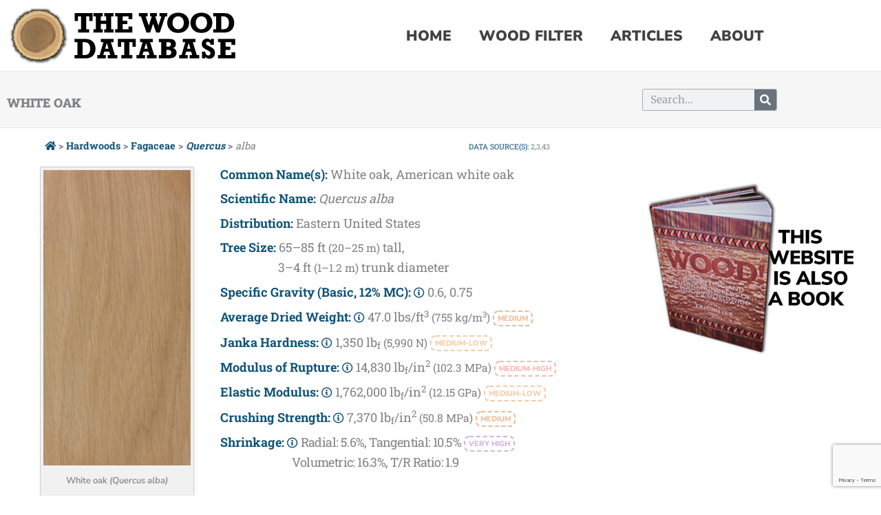

--- FILE ---
content_type: text/html; charset=UTF-8
request_url: https://www.wood-database.com/white-oak/
body_size: 64219
content:
<!DOCTYPE html>
<html lang="en-US">
<head>
<meta charset="UTF-8">
<meta name="viewport" content="width=device-width, initial-scale=1">
	<link rel="profile" href="https://gmpg.org/xfn/11"> 
	<meta name='robots' content='index, follow, max-image-preview:large, max-snippet:-1, max-video-preview:-1' />
	<style>img:is([sizes="auto" i], [sizes^="auto," i]) { contain-intrinsic-size: 3000px 1500px }</style>
	
<script async src="//pagead2.googlesyndication.com/pagead/js/adsbygoogle.js"></script>
<script>
  (adsbygoogle = window.adsbygoogle || []).push({
    google_ad_client: "ca-pub-3550840598661096",
    enable_page_level_ads: true
  });
</script>
<script async='async' src='https://www.googletagservices.com/tag/js/gpt.js'></script>
<script>
  var googletag = googletag || {};
  googletag.cmd = googletag.cmd || [];
</script>
<script>
  googletag.cmd.push(function() {
    googletag.defineSlot('/139533090/336x280_large-rectangle_page', [336, 280], 'div-gpt-ad-1487823703598-0').addService(googletag.pubads());
    googletag.pubads().enableSingleRequest();
    googletag.enableServices();
  });
</script>
<script async='async' src='https://www.googletagservices.com/tag/js/gpt.js'></script>
<script>
  var googletag = googletag || {};
  googletag.cmd = googletag.cmd || [];
</script>
<script>
  googletag.cmd.push(function() {
    googletag.defineSlot('/139533090/300x250_sidebar_medium-rectangle', [300, 250], 'div-gpt-ad-1493954362286-0').addService(googletag.pubads());
    googletag.pubads().enableSingleRequest();
    googletag.enableServices();
  });
</script>


	<!-- This site is optimized with the Yoast SEO plugin v26.8 - https://yoast.com/product/yoast-seo-wordpress/ -->
	<title>White Oak | The Wood Database (Hardwood)</title>
	<link rel="canonical" href="https://www.wood-database.com/white-oak/" />
	<script type="application/ld+json" class="yoast-schema-graph">{"@context":"https://schema.org","@graph":[{"@type":"Article","@id":"https://www.wood-database.com/white-oak/#article","isPartOf":{"@id":"https://www.wood-database.com/white-oak/"},"author":{"name":"Eric","@id":"https://www.wood-database.com/#/schema/person/3a5d01e501fdd93fe420989d4523bbb2"},"headline":"White Oak","datePublished":"2008-12-12T18:10:22+00:00","dateModified":"2025-08-13T05:37:09+00:00","mainEntityOfPage":{"@id":"https://www.wood-database.com/white-oak/"},"wordCount":2061,"commentCount":34,"publisher":{"@id":"https://www.wood-database.com/#organization"},"image":{"@id":"https://www.wood-database.com/white-oak/#primaryimage"},"thumbnailUrl":"https://www.wood-database.com/wp-content/uploads/quercus-alba-fs.jpg","articleSection":["Hardwood"],"inLanguage":"en-US","potentialAction":[{"@type":"CommentAction","name":"Comment","target":["https://www.wood-database.com/white-oak/#respond"]}]},{"@type":"WebPage","@id":"https://www.wood-database.com/white-oak/","url":"https://www.wood-database.com/white-oak/","name":"White Oak | The Wood Database (Hardwood)","isPartOf":{"@id":"https://www.wood-database.com/#website"},"primaryImageOfPage":{"@id":"https://www.wood-database.com/white-oak/#primaryimage"},"image":{"@id":"https://www.wood-database.com/white-oak/#primaryimage"},"thumbnailUrl":"https://www.wood-database.com/wp-content/uploads/quercus-alba-fs.jpg","datePublished":"2008-12-12T18:10:22+00:00","dateModified":"2025-08-13T05:37:09+00:00","breadcrumb":{"@id":"https://www.wood-database.com/white-oak/#breadcrumb"},"inLanguage":"en-US","potentialAction":[{"@type":"ReadAction","target":["https://www.wood-database.com/white-oak/"]}]},{"@type":"ImageObject","inLanguage":"en-US","@id":"https://www.wood-database.com/white-oak/#primaryimage","url":"https://www.wood-database.com/wp-content/uploads/quercus-alba-fs.jpg","contentUrl":"https://www.wood-database.com/wp-content/uploads/quercus-alba-fs.jpg","width":450,"height":900},{"@type":"BreadcrumbList","@id":"https://www.wood-database.com/white-oak/#breadcrumb","itemListElement":[{"@type":"ListItem","position":1,"name":"Home","item":"https://www.wood-database.com/"},{"@type":"ListItem","position":2,"name":"White Oak"}]},{"@type":"WebSite","@id":"https://www.wood-database.com/#website","url":"https://www.wood-database.com/","name":"The Wood Database","description":"WOOD","publisher":{"@id":"https://www.wood-database.com/#organization"},"potentialAction":[{"@type":"SearchAction","target":{"@type":"EntryPoint","urlTemplate":"https://www.wood-database.com/?s={search_term_string}"},"query-input":{"@type":"PropertyValueSpecification","valueRequired":true,"valueName":"search_term_string"}}],"inLanguage":"en-US"},{"@type":"Organization","@id":"https://www.wood-database.com/#organization","name":"The Wood Database","url":"https://www.wood-database.com/","logo":{"@type":"ImageObject","inLanguage":"en-US","@id":"https://www.wood-database.com/#/schema/logo/image/","url":"https://www.wood-database.com/wp-content/uploads/wood-database.png","contentUrl":"https://www.wood-database.com/wp-content/uploads/wood-database.png","width":341,"height":83,"caption":"The Wood Database"},"image":{"@id":"https://www.wood-database.com/#/schema/logo/image/"}},{"@type":"Person","@id":"https://www.wood-database.com/#/schema/person/3a5d01e501fdd93fe420989d4523bbb2","name":"Eric","image":{"@type":"ImageObject","inLanguage":"en-US","@id":"https://www.wood-database.com/#/schema/person/image/","url":"https://secure.gravatar.com/avatar/27d1c2b70816fb7be4f45b97c802b782fe0b522a6306ccf4896994898b219100?s=96&d=mm&r=g","contentUrl":"https://secure.gravatar.com/avatar/27d1c2b70816fb7be4f45b97c802b782fe0b522a6306ccf4896994898b219100?s=96&d=mm&r=g","caption":"Eric"},"sameAs":["http://www.wood-database.com/","https://www.facebook.com/WoodDatabase","https://x.com/WoodDatabase"],"url":"https://www.wood-database.com/author/eric/"}]}</script>
	<!-- / Yoast SEO plugin. -->


<link rel='dns-prefetch' href='//cdnjs.cloudflare.com' />
<link rel='dns-prefetch' href='//fonts.googleapis.com' />
<link rel="alternate" type="application/rss+xml" title="The Wood Database &raquo; Feed" href="https://www.wood-database.com/feed/" />
<link rel="alternate" type="application/rss+xml" title="The Wood Database &raquo; Comments Feed" href="https://www.wood-database.com/comments/feed/" />
<link rel="alternate" type="application/rss+xml" title="The Wood Database &raquo; White Oak Comments Feed" href="https://www.wood-database.com/white-oak/feed/" />
<script>
window._wpemojiSettings = {"baseUrl":"https:\/\/s.w.org\/images\/core\/emoji\/16.0.1\/72x72\/","ext":".png","svgUrl":"https:\/\/s.w.org\/images\/core\/emoji\/16.0.1\/svg\/","svgExt":".svg","source":{"concatemoji":"https:\/\/www.wood-database.com\/wp-includes\/js\/wp-emoji-release.min.js?ver=6.8.3"}};
/*! This file is auto-generated */
!function(s,n){var o,i,e;function c(e){try{var t={supportTests:e,timestamp:(new Date).valueOf()};sessionStorage.setItem(o,JSON.stringify(t))}catch(e){}}function p(e,t,n){e.clearRect(0,0,e.canvas.width,e.canvas.height),e.fillText(t,0,0);var t=new Uint32Array(e.getImageData(0,0,e.canvas.width,e.canvas.height).data),a=(e.clearRect(0,0,e.canvas.width,e.canvas.height),e.fillText(n,0,0),new Uint32Array(e.getImageData(0,0,e.canvas.width,e.canvas.height).data));return t.every(function(e,t){return e===a[t]})}function u(e,t){e.clearRect(0,0,e.canvas.width,e.canvas.height),e.fillText(t,0,0);for(var n=e.getImageData(16,16,1,1),a=0;a<n.data.length;a++)if(0!==n.data[a])return!1;return!0}function f(e,t,n,a){switch(t){case"flag":return n(e,"\ud83c\udff3\ufe0f\u200d\u26a7\ufe0f","\ud83c\udff3\ufe0f\u200b\u26a7\ufe0f")?!1:!n(e,"\ud83c\udde8\ud83c\uddf6","\ud83c\udde8\u200b\ud83c\uddf6")&&!n(e,"\ud83c\udff4\udb40\udc67\udb40\udc62\udb40\udc65\udb40\udc6e\udb40\udc67\udb40\udc7f","\ud83c\udff4\u200b\udb40\udc67\u200b\udb40\udc62\u200b\udb40\udc65\u200b\udb40\udc6e\u200b\udb40\udc67\u200b\udb40\udc7f");case"emoji":return!a(e,"\ud83e\udedf")}return!1}function g(e,t,n,a){var r="undefined"!=typeof WorkerGlobalScope&&self instanceof WorkerGlobalScope?new OffscreenCanvas(300,150):s.createElement("canvas"),o=r.getContext("2d",{willReadFrequently:!0}),i=(o.textBaseline="top",o.font="600 32px Arial",{});return e.forEach(function(e){i[e]=t(o,e,n,a)}),i}function t(e){var t=s.createElement("script");t.src=e,t.defer=!0,s.head.appendChild(t)}"undefined"!=typeof Promise&&(o="wpEmojiSettingsSupports",i=["flag","emoji"],n.supports={everything:!0,everythingExceptFlag:!0},e=new Promise(function(e){s.addEventListener("DOMContentLoaded",e,{once:!0})}),new Promise(function(t){var n=function(){try{var e=JSON.parse(sessionStorage.getItem(o));if("object"==typeof e&&"number"==typeof e.timestamp&&(new Date).valueOf()<e.timestamp+604800&&"object"==typeof e.supportTests)return e.supportTests}catch(e){}return null}();if(!n){if("undefined"!=typeof Worker&&"undefined"!=typeof OffscreenCanvas&&"undefined"!=typeof URL&&URL.createObjectURL&&"undefined"!=typeof Blob)try{var e="postMessage("+g.toString()+"("+[JSON.stringify(i),f.toString(),p.toString(),u.toString()].join(",")+"));",a=new Blob([e],{type:"text/javascript"}),r=new Worker(URL.createObjectURL(a),{name:"wpTestEmojiSupports"});return void(r.onmessage=function(e){c(n=e.data),r.terminate(),t(n)})}catch(e){}c(n=g(i,f,p,u))}t(n)}).then(function(e){for(var t in e)n.supports[t]=e[t],n.supports.everything=n.supports.everything&&n.supports[t],"flag"!==t&&(n.supports.everythingExceptFlag=n.supports.everythingExceptFlag&&n.supports[t]);n.supports.everythingExceptFlag=n.supports.everythingExceptFlag&&!n.supports.flag,n.DOMReady=!1,n.readyCallback=function(){n.DOMReady=!0}}).then(function(){return e}).then(function(){var e;n.supports.everything||(n.readyCallback(),(e=n.source||{}).concatemoji?t(e.concatemoji):e.wpemoji&&e.twemoji&&(t(e.twemoji),t(e.wpemoji)))}))}((window,document),window._wpemojiSettings);
</script>
<!-- www.wood-database.com is managing ads with Advanced Ads 2.0.16 – https://wpadvancedads.com/ --><script id="datab-ready">
			window.advanced_ads_ready=function(e,a){a=a||"complete";var d=function(e){return"interactive"===a?"loading"!==e:"complete"===e};d(document.readyState)?e():document.addEventListener("readystatechange",(function(a){d(a.target.readyState)&&e()}),{once:"interactive"===a})},window.advanced_ads_ready_queue=window.advanced_ads_ready_queue||[];		</script>
		<link rel='stylesheet' id='mci-footnotes-jquery-tooltips-pagelayout-none-css' href='https://www.wood-database.com/wp-content/plugins/footnotes/css/footnotes-jqttbrpl0.min.css?ver=2.7.3' media='all' />
<link rel='stylesheet' id='astra-vc-builder-css' href='https://www.wood-database.com/wp-content/themes/astra/assets/css/minified/compatibility/page-builder/vc-plugin.min.css?ver=4.11.18' media='all' />
<link rel='stylesheet' id='astra-theme-css-css' href='https://www.wood-database.com/wp-content/themes/astra/assets/css/minified/style.min.css?ver=4.11.18' media='all' />
<style id='astra-theme-css-inline-css'>
.ast-no-sidebar .entry-content .alignfull {margin-left: calc( -50vw + 50%);margin-right: calc( -50vw + 50%);max-width: 100vw;width: 100vw;}.ast-no-sidebar .entry-content .alignwide {margin-left: calc(-41vw + 50%);margin-right: calc(-41vw + 50%);max-width: unset;width: unset;}.ast-no-sidebar .entry-content .alignfull .alignfull,.ast-no-sidebar .entry-content .alignfull .alignwide,.ast-no-sidebar .entry-content .alignwide .alignfull,.ast-no-sidebar .entry-content .alignwide .alignwide,.ast-no-sidebar .entry-content .wp-block-column .alignfull,.ast-no-sidebar .entry-content .wp-block-column .alignwide{width: 100%;margin-left: auto;margin-right: auto;}.wp-block-gallery,.blocks-gallery-grid {margin: 0;}.wp-block-separator {max-width: 100px;}.wp-block-separator.is-style-wide,.wp-block-separator.is-style-dots {max-width: none;}.entry-content .has-2-columns .wp-block-column:first-child {padding-right: 10px;}.entry-content .has-2-columns .wp-block-column:last-child {padding-left: 10px;}@media (max-width: 782px) {.entry-content .wp-block-columns .wp-block-column {flex-basis: 100%;}.entry-content .has-2-columns .wp-block-column:first-child {padding-right: 0;}.entry-content .has-2-columns .wp-block-column:last-child {padding-left: 0;}}body .entry-content .wp-block-latest-posts {margin-left: 0;}body .entry-content .wp-block-latest-posts li {list-style: none;}.ast-no-sidebar .ast-container .entry-content .wp-block-latest-posts {margin-left: 0;}.ast-header-break-point .entry-content .alignwide {margin-left: auto;margin-right: auto;}.entry-content .blocks-gallery-item img {margin-bottom: auto;}.wp-block-pullquote {border-top: 4px solid #555d66;border-bottom: 4px solid #555d66;color: #40464d;}:root{--ast-post-nav-space:0;--ast-container-default-xlg-padding:6.67em;--ast-container-default-lg-padding:5.67em;--ast-container-default-slg-padding:4.34em;--ast-container-default-md-padding:3.34em;--ast-container-default-sm-padding:6.67em;--ast-container-default-xs-padding:2.4em;--ast-container-default-xxs-padding:1.4em;--ast-code-block-background:#EEEEEE;--ast-comment-inputs-background:#FAFAFA;--ast-normal-container-width:1200px;--ast-narrow-container-width:750px;--ast-blog-title-font-weight:normal;--ast-blog-meta-weight:inherit;--ast-global-color-primary:var(--ast-global-color-5);--ast-global-color-secondary:var(--ast-global-color-4);--ast-global-color-alternate-background:var(--ast-global-color-7);--ast-global-color-subtle-background:var(--ast-global-color-6);--ast-bg-style-guide:var( --ast-global-color-secondary,--ast-global-color-5 );--ast-shadow-style-guide:0px 0px 4px 0 #00000057;--ast-global-dark-bg-style:#fff;--ast-global-dark-lfs:#fbfbfb;--ast-widget-bg-color:#fafafa;--ast-wc-container-head-bg-color:#fbfbfb;--ast-title-layout-bg:#eeeeee;--ast-search-border-color:#e7e7e7;--ast-lifter-hover-bg:#e6e6e6;--ast-gallery-block-color:#000;--srfm-color-input-label:var(--ast-global-color-2);}html{font-size:112.5%;}a,.page-title{color:#105378;}a:hover,a:focus{color:#1a80b6;}body,button,input,select,textarea,.ast-button,.ast-custom-button{font-family:'Roboto Slab',serif;font-weight:400;font-size:18px;font-size:1rem;line-height:var(--ast-body-line-height,1.6em);}blockquote{color:#000000;}h1,h2,h3,h4,h5,h6,.entry-content :where(h1,h2,h3,h4,h5,h6),.site-title,.site-title a{font-family:'Nunito Sans',sans-serif;font-weight:900;text-transform:capitalize;}.ast-site-identity .site-title a{color:var(--ast-global-color-2);}.site-title{font-size:35px;font-size:1.9444444444444rem;display:none;}.site-header .site-description{font-size:15px;font-size:0.83333333333333rem;display:none;}.entry-title{font-size:40px;font-size:2.2222222222222rem;}.archive .ast-article-post .ast-article-inner,.blog .ast-article-post .ast-article-inner,.archive .ast-article-post .ast-article-inner:hover,.blog .ast-article-post .ast-article-inner:hover{overflow:hidden;}h1,.entry-content :where(h1){font-size:30px;font-size:1.6666666666667rem;font-family:'Nunito Sans',sans-serif;line-height:1.4em;text-transform:capitalize;}h2,.entry-content :where(h2){font-size:22px;font-size:1.2222222222222rem;font-family:'Nunito Sans',sans-serif;line-height:1.3em;text-transform:capitalize;}h3,.entry-content :where(h3){font-size:17px;font-size:0.94444444444444rem;font-family:'Nunito Sans',sans-serif;line-height:1.3em;text-transform:capitalize;}h4,.entry-content :where(h4){font-size:16px;font-size:0.88888888888889rem;line-height:1.2em;font-family:'Nunito Sans',sans-serif;text-transform:capitalize;}h5,.entry-content :where(h5){font-size:15px;font-size:0.83333333333333rem;line-height:1.2em;font-family:'Nunito Sans',sans-serif;text-transform:capitalize;}h6,.entry-content :where(h6){font-size:13px;font-size:0.72222222222222rem;line-height:1.25em;font-family:'Nunito Sans',sans-serif;text-transform:capitalize;}::selection{background-color:#105378;color:#ffffff;}body,h1,h2,h3,h4,h5,h6,.entry-title a,.entry-content :where(h1,h2,h3,h4,h5,h6){color:#3a3a3a;}.tagcloud a:hover,.tagcloud a:focus,.tagcloud a.current-item{color:#ffffff;border-color:#105378;background-color:#105378;}input:focus,input[type="text"]:focus,input[type="email"]:focus,input[type="url"]:focus,input[type="password"]:focus,input[type="reset"]:focus,input[type="search"]:focus,textarea:focus{border-color:#105378;}input[type="radio"]:checked,input[type=reset],input[type="checkbox"]:checked,input[type="checkbox"]:hover:checked,input[type="checkbox"]:focus:checked,input[type=range]::-webkit-slider-thumb{border-color:#105378;background-color:#105378;box-shadow:none;}.site-footer a:hover + .post-count,.site-footer a:focus + .post-count{background:#105378;border-color:#105378;}.single .nav-links .nav-previous,.single .nav-links .nav-next{color:#105378;}.entry-meta,.entry-meta *{line-height:1.45;color:#105378;}.entry-meta a:not(.ast-button):hover,.entry-meta a:not(.ast-button):hover *,.entry-meta a:not(.ast-button):focus,.entry-meta a:not(.ast-button):focus *,.page-links > .page-link,.page-links .page-link:hover,.post-navigation a:hover{color:#1a80b6;}#cat option,.secondary .calendar_wrap thead a,.secondary .calendar_wrap thead a:visited{color:#105378;}.secondary .calendar_wrap #today,.ast-progress-val span{background:#105378;}.secondary a:hover + .post-count,.secondary a:focus + .post-count{background:#105378;border-color:#105378;}.calendar_wrap #today > a{color:#ffffff;}.page-links .page-link,.single .post-navigation a{color:#105378;}.ast-search-menu-icon .search-form button.search-submit{padding:0 4px;}.ast-search-menu-icon form.search-form{padding-right:0;}.ast-header-search .ast-search-menu-icon.ast-dropdown-active .search-form,.ast-header-search .ast-search-menu-icon.ast-dropdown-active .search-field:focus{transition:all 0.2s;}.search-form input.search-field:focus{outline:none;}.widget-title,.widget .wp-block-heading{font-size:25px;font-size:1.3888888888889rem;color:#3a3a3a;}#secondary,#secondary button,#secondary input,#secondary select,#secondary textarea{font-size:18px;font-size:1rem;}.ast-search-menu-icon.slide-search a:focus-visible:focus-visible,.astra-search-icon:focus-visible,#close:focus-visible,a:focus-visible,.ast-menu-toggle:focus-visible,.site .skip-link:focus-visible,.wp-block-loginout input:focus-visible,.wp-block-search.wp-block-search__button-inside .wp-block-search__inside-wrapper,.ast-header-navigation-arrow:focus-visible,.ast-orders-table__row .ast-orders-table__cell:focus-visible,a#ast-apply-coupon:focus-visible,#ast-apply-coupon:focus-visible,#close:focus-visible,.button.search-submit:focus-visible,#search_submit:focus,.normal-search:focus-visible,.ast-header-account-wrap:focus-visible,.astra-cart-drawer-close:focus,.ast-single-variation:focus,.ast-button:focus{outline-style:dotted;outline-color:inherit;outline-width:thin;}input:focus,input[type="text"]:focus,input[type="email"]:focus,input[type="url"]:focus,input[type="password"]:focus,input[type="reset"]:focus,input[type="search"]:focus,input[type="number"]:focus,textarea:focus,.wp-block-search__input:focus,[data-section="section-header-mobile-trigger"] .ast-button-wrap .ast-mobile-menu-trigger-minimal:focus,.ast-mobile-popup-drawer.active .menu-toggle-close:focus,#ast-scroll-top:focus,#coupon_code:focus,#ast-coupon-code:focus{border-style:dotted;border-color:inherit;border-width:thin;}input{outline:none;}.main-header-menu .menu-link,.ast-header-custom-item a{color:#3a3a3a;}.main-header-menu .menu-item:hover > .menu-link,.main-header-menu .menu-item:hover > .ast-menu-toggle,.main-header-menu .ast-masthead-custom-menu-items a:hover,.main-header-menu .menu-item.focus > .menu-link,.main-header-menu .menu-item.focus > .ast-menu-toggle,.main-header-menu .current-menu-item > .menu-link,.main-header-menu .current-menu-ancestor > .menu-link,.main-header-menu .current-menu-item > .ast-menu-toggle,.main-header-menu .current-menu-ancestor > .ast-menu-toggle{color:#105378;}.header-main-layout-3 .ast-main-header-bar-alignment{margin-right:auto;}.header-main-layout-2 .site-header-section-left .ast-site-identity{text-align:left;}.ast-logo-title-inline .site-logo-img{padding-right:1em;}.site-logo-img img{ transition:all 0.2s linear;}body .ast-oembed-container *{position:absolute;top:0;width:100%;height:100%;left:0;}body .wp-block-embed-pocket-casts .ast-oembed-container *{position:unset;}.ast-header-break-point .ast-mobile-menu-buttons-minimal.menu-toggle{background:transparent;color:#105378;}.ast-header-break-point .ast-mobile-menu-buttons-outline.menu-toggle{background:transparent;border:1px solid #105378;color:#105378;}.ast-header-break-point .ast-mobile-menu-buttons-fill.menu-toggle{background:#105378;}.ast-single-post-featured-section + article {margin-top: 2em;}.site-content .ast-single-post-featured-section img {width: 100%;overflow: hidden;object-fit: cover;}.site > .ast-single-related-posts-container {margin-top: 0;}@media (min-width: 769px) {.ast-desktop .ast-container--narrow {max-width: var(--ast-narrow-container-width);margin: 0 auto;}}#secondary {margin: 4em 0 2.5em;word-break: break-word;line-height: 2;}#secondary li {margin-bottom: 0.25em;}#secondary li:last-child {margin-bottom: 0;}@media (max-width: 768px) {.js_active .ast-plain-container.ast-single-post #secondary {margin-top: 1.5em;}}.ast-separate-container.ast-two-container #secondary .widget {background-color: #fff;padding: 2em;margin-bottom: 2em;}@media (min-width: 993px) {.ast-left-sidebar #secondary {padding-right: 60px;}.ast-right-sidebar #secondary {padding-left: 60px;}}@media (max-width: 993px) {.ast-right-sidebar #secondary {padding-left: 30px;}.ast-left-sidebar #secondary {padding-right: 30px;}}.footer-adv .footer-adv-overlay{border-top-style:solid;border-top-color:#7a7a7a;}@media( max-width: 420px ) {.single .nav-links .nav-previous,.single .nav-links .nav-next {width: 100%;text-align: center;}}.wp-block-buttons.aligncenter{justify-content:center;}@media (max-width:782px){.entry-content .wp-block-columns .wp-block-column{margin-left:0px;}}.wp-block-image.aligncenter{margin-left:auto;margin-right:auto;}.wp-block-table.aligncenter{margin-left:auto;margin-right:auto;}.wp-block-buttons .wp-block-button.is-style-outline .wp-block-button__link.wp-element-button,.ast-outline-button,.wp-block-uagb-buttons-child .uagb-buttons-repeater.ast-outline-button{border-top-width:2px;border-right-width:2px;border-bottom-width:2px;border-left-width:2px;font-family:inherit;font-weight:inherit;line-height:1em;border-top-left-radius:2px;border-top-right-radius:2px;border-bottom-right-radius:2px;border-bottom-left-radius:2px;}.wp-block-button .wp-block-button__link.wp-element-button.is-style-outline:not(.has-background),.wp-block-button.is-style-outline>.wp-block-button__link.wp-element-button:not(.has-background),.ast-outline-button{background-color:transparent;}.entry-content[data-ast-blocks-layout] > figure{margin-bottom:1em;}.elementor-widget-container .elementor-loop-container .e-loop-item[data-elementor-type="loop-item"]{width:100%;}@media (max-width:768px){.ast-left-sidebar #content > .ast-container{display:flex;flex-direction:column-reverse;width:100%;}.ast-separate-container .ast-article-post,.ast-separate-container .ast-article-single{padding:1.5em 2.14em;}.ast-author-box img.avatar{margin:20px 0 0 0;}}@media (max-width:768px){#secondary.secondary{padding-top:0;}.ast-separate-container.ast-right-sidebar #secondary{padding-left:1em;padding-right:1em;}.ast-separate-container.ast-two-container #secondary{padding-left:0;padding-right:0;}.ast-page-builder-template .entry-header #secondary,.ast-page-builder-template #secondary{margin-top:1.5em;}}@media (max-width:768px){.ast-right-sidebar #primary{padding-right:0;}.ast-page-builder-template.ast-left-sidebar #secondary,.ast-page-builder-template.ast-right-sidebar #secondary{padding-right:20px;padding-left:20px;}.ast-right-sidebar #secondary,.ast-left-sidebar #primary{padding-left:0;}.ast-left-sidebar #secondary{padding-right:0;}}@media (min-width:769px){.ast-separate-container.ast-right-sidebar #primary,.ast-separate-container.ast-left-sidebar #primary{border:0;}.search-no-results.ast-separate-container #primary{margin-bottom:4em;}}@media (min-width:769px){.ast-right-sidebar #primary{border-right:1px solid var(--ast-border-color);}.ast-left-sidebar #primary{border-left:1px solid var(--ast-border-color);}.ast-right-sidebar #secondary{border-left:1px solid var(--ast-border-color);margin-left:-1px;}.ast-left-sidebar #secondary{border-right:1px solid var(--ast-border-color);margin-right:-1px;}.ast-separate-container.ast-two-container.ast-right-sidebar #secondary{padding-left:30px;padding-right:0;}.ast-separate-container.ast-two-container.ast-left-sidebar #secondary{padding-right:30px;padding-left:0;}.ast-separate-container.ast-right-sidebar #secondary,.ast-separate-container.ast-left-sidebar #secondary{border:0;margin-left:auto;margin-right:auto;}.ast-separate-container.ast-two-container #secondary .widget:last-child{margin-bottom:0;}}.menu-toggle,button,.ast-button,.ast-custom-button,.button,input#submit,input[type="button"],input[type="submit"],input[type="reset"]{color:#ffffff;border-color:#105378;background-color:#105378;border-top-left-radius:2px;border-top-right-radius:2px;border-bottom-right-radius:2px;border-bottom-left-radius:2px;padding-top:10px;padding-right:40px;padding-bottom:10px;padding-left:40px;font-family:inherit;font-weight:inherit;}button:focus,.menu-toggle:hover,button:hover,.ast-button:hover,.ast-custom-button:hover .button:hover,.ast-custom-button:hover,input[type=reset]:hover,input[type=reset]:focus,input#submit:hover,input#submit:focus,input[type="button"]:hover,input[type="button"]:focus,input[type="submit"]:hover,input[type="submit"]:focus{color:#ffffff;background-color:#1a80b6;border-color:#1a80b6;}@media (max-width:768px){.ast-mobile-header-stack .main-header-bar .ast-search-menu-icon{display:inline-block;}.ast-header-break-point.ast-header-custom-item-outside .ast-mobile-header-stack .main-header-bar .ast-search-icon{margin:0;}.ast-comment-avatar-wrap img{max-width:2.5em;}.ast-comment-meta{padding:0 1.8888em 1.3333em;}.ast-separate-container .ast-comment-list li.depth-1{padding:1.5em 2.14em;}.ast-separate-container .comment-respond{padding:2em 2.14em;}}@media (min-width:544px){.ast-container{max-width:100%;}}@media (max-width:544px){.ast-separate-container .ast-article-post,.ast-separate-container .ast-article-single,.ast-separate-container .comments-title,.ast-separate-container .ast-archive-description{padding:1.5em 1em;}.ast-separate-container #content .ast-container{padding-left:0.54em;padding-right:0.54em;}.ast-separate-container .ast-comment-list .bypostauthor{padding:.5em;}.ast-search-menu-icon.ast-dropdown-active .search-field{width:170px;}.ast-separate-container #secondary{padding-top:0;}.ast-separate-container.ast-two-container #secondary .widget{margin-bottom:1.5em;padding-left:1em;padding-right:1em;}.site-branding img,.site-header .site-logo-img .custom-logo-link img{max-width:100%;}} #ast-mobile-header .ast-site-header-cart-li a{pointer-events:none;}body,.ast-separate-container{background-color:#ffffff;}.ast-no-sidebar.ast-separate-container .entry-content .alignfull {margin-left: -6.67em;margin-right: -6.67em;width: auto;}@media (max-width: 1200px) {.ast-no-sidebar.ast-separate-container .entry-content .alignfull {margin-left: -2.4em;margin-right: -2.4em;}}@media (max-width: 768px) {.ast-no-sidebar.ast-separate-container .entry-content .alignfull {margin-left: -2.14em;margin-right: -2.14em;}}@media (max-width: 544px) {.ast-no-sidebar.ast-separate-container .entry-content .alignfull {margin-left: -1em;margin-right: -1em;}}.ast-no-sidebar.ast-separate-container .entry-content .alignwide {margin-left: -20px;margin-right: -20px;}.ast-no-sidebar.ast-separate-container .entry-content .wp-block-column .alignfull,.ast-no-sidebar.ast-separate-container .entry-content .wp-block-column .alignwide {margin-left: auto;margin-right: auto;width: 100%;}@media (max-width:768px){.site-title{display:none;}.site-header .site-description{display:none;}h1,.entry-content :where(h1){font-size:30px;}h2,.entry-content :where(h2){font-size:25px;}h3,.entry-content :where(h3){font-size:20px;}}@media (max-width:544px){.site-title{display:none;}.site-header .site-description{display:none;}h1,.entry-content :where(h1){font-size:30px;}h2,.entry-content :where(h2){font-size:25px;}h3,.entry-content :where(h3){font-size:20px;}}@media (max-width:768px){html{font-size:102.6%;}}@media (max-width:544px){html{font-size:102.6%;}}@media (min-width:769px){.ast-container{max-width:1240px;}}@font-face {font-family: "Astra";src: url(https://www.wood-database.com/wp-content/themes/astra/assets/fonts/astra.woff) format("woff"),url(https://www.wood-database.com/wp-content/themes/astra/assets/fonts/astra.ttf) format("truetype"),url(https://www.wood-database.com/wp-content/themes/astra/assets/fonts/astra.svg#astra) format("svg");font-weight: normal;font-style: normal;font-display: fallback;}@media (max-width:921px) {.main-header-bar .main-header-bar-navigation{display:none;}}.ast-desktop .main-header-menu.submenu-with-border .sub-menu,.ast-desktop .main-header-menu.submenu-with-border .astra-full-megamenu-wrapper{border-color:#105378;}.ast-desktop .main-header-menu.submenu-with-border .sub-menu{border-top-width:2px;border-style:solid;}.ast-desktop .main-header-menu.submenu-with-border .sub-menu .sub-menu{top:-2px;}.ast-desktop .main-header-menu.submenu-with-border .sub-menu .menu-link,.ast-desktop .main-header-menu.submenu-with-border .children .menu-link{border-bottom-width:0px;border-style:solid;border-color:#eaeaea;}@media (min-width:769px){.main-header-menu .sub-menu .menu-item.ast-left-align-sub-menu:hover > .sub-menu,.main-header-menu .sub-menu .menu-item.ast-left-align-sub-menu.focus > .sub-menu{margin-left:-0px;}}.ast-small-footer{border-top-style:solid;border-top-width:1px;border-top-color:#7a7a7a;}.ast-small-footer-wrap{text-align:center;}.site .comments-area{padding-bottom:3em;}.ast-header-break-point.ast-header-custom-item-inside .main-header-bar .main-header-bar-navigation .ast-search-icon {display: none;}.ast-header-break-point.ast-header-custom-item-inside .main-header-bar .ast-search-menu-icon .search-form {padding: 0;display: block;overflow: hidden;}.ast-header-break-point .ast-header-custom-item .widget:last-child {margin-bottom: 1em;}.ast-header-custom-item .widget {margin: 0.5em;display: inline-block;vertical-align: middle;}.ast-header-custom-item .widget p {margin-bottom: 0;}.ast-header-custom-item .widget li {width: auto;}.ast-header-custom-item-inside .button-custom-menu-item .menu-link {display: none;}.ast-header-custom-item-inside.ast-header-break-point .button-custom-menu-item .ast-custom-button-link {display: none;}.ast-header-custom-item-inside.ast-header-break-point .button-custom-menu-item .menu-link {display: block;}.ast-header-break-point.ast-header-custom-item-outside .main-header-bar .ast-search-icon {margin-right: 1em;}.ast-header-break-point.ast-header-custom-item-inside .main-header-bar .ast-search-menu-icon .search-field,.ast-header-break-point.ast-header-custom-item-inside .main-header-bar .ast-search-menu-icon.ast-inline-search .search-field {width: 100%;padding-right: 5.5em;}.ast-header-break-point.ast-header-custom-item-inside .main-header-bar .ast-search-menu-icon .search-submit {display: block;position: absolute;height: 100%;top: 0;right: 0;padding: 0 1em;border-radius: 0;}.ast-header-break-point .ast-header-custom-item .ast-masthead-custom-menu-items {padding-left: 20px;padding-right: 20px;margin-bottom: 1em;margin-top: 1em;}.ast-header-custom-item-inside.ast-header-break-point .button-custom-menu-item {padding-left: 0;padding-right: 0;margin-top: 0;margin-bottom: 0;}.astra-icon-down_arrow::after {content: "\e900";font-family: Astra;}.astra-icon-close::after {content: "\e5cd";font-family: Astra;}.astra-icon-drag_handle::after {content: "\e25d";font-family: Astra;}.astra-icon-format_align_justify::after {content: "\e235";font-family: Astra;}.astra-icon-menu::after {content: "\e5d2";font-family: Astra;}.astra-icon-reorder::after {content: "\e8fe";font-family: Astra;}.astra-icon-search::after {content: "\e8b6";font-family: Astra;}.astra-icon-zoom_in::after {content: "\e56b";font-family: Astra;}.astra-icon-check-circle::after {content: "\e901";font-family: Astra;}.astra-icon-shopping-cart::after {content: "\f07a";font-family: Astra;}.astra-icon-shopping-bag::after {content: "\f290";font-family: Astra;}.astra-icon-shopping-basket::after {content: "\f291";font-family: Astra;}.astra-icon-circle-o::after {content: "\e903";font-family: Astra;}.astra-icon-certificate::after {content: "\e902";font-family: Astra;}blockquote {padding: 1.2em;}:root .has-ast-global-color-0-color{color:var(--ast-global-color-0);}:root .has-ast-global-color-0-background-color{background-color:var(--ast-global-color-0);}:root .wp-block-button .has-ast-global-color-0-color{color:var(--ast-global-color-0);}:root .wp-block-button .has-ast-global-color-0-background-color{background-color:var(--ast-global-color-0);}:root .has-ast-global-color-1-color{color:var(--ast-global-color-1);}:root .has-ast-global-color-1-background-color{background-color:var(--ast-global-color-1);}:root .wp-block-button .has-ast-global-color-1-color{color:var(--ast-global-color-1);}:root .wp-block-button .has-ast-global-color-1-background-color{background-color:var(--ast-global-color-1);}:root .has-ast-global-color-2-color{color:var(--ast-global-color-2);}:root .has-ast-global-color-2-background-color{background-color:var(--ast-global-color-2);}:root .wp-block-button .has-ast-global-color-2-color{color:var(--ast-global-color-2);}:root .wp-block-button .has-ast-global-color-2-background-color{background-color:var(--ast-global-color-2);}:root .has-ast-global-color-3-color{color:var(--ast-global-color-3);}:root .has-ast-global-color-3-background-color{background-color:var(--ast-global-color-3);}:root .wp-block-button .has-ast-global-color-3-color{color:var(--ast-global-color-3);}:root .wp-block-button .has-ast-global-color-3-background-color{background-color:var(--ast-global-color-3);}:root .has-ast-global-color-4-color{color:var(--ast-global-color-4);}:root .has-ast-global-color-4-background-color{background-color:var(--ast-global-color-4);}:root .wp-block-button .has-ast-global-color-4-color{color:var(--ast-global-color-4);}:root .wp-block-button .has-ast-global-color-4-background-color{background-color:var(--ast-global-color-4);}:root .has-ast-global-color-5-color{color:var(--ast-global-color-5);}:root .has-ast-global-color-5-background-color{background-color:var(--ast-global-color-5);}:root .wp-block-button .has-ast-global-color-5-color{color:var(--ast-global-color-5);}:root .wp-block-button .has-ast-global-color-5-background-color{background-color:var(--ast-global-color-5);}:root .has-ast-global-color-6-color{color:var(--ast-global-color-6);}:root .has-ast-global-color-6-background-color{background-color:var(--ast-global-color-6);}:root .wp-block-button .has-ast-global-color-6-color{color:var(--ast-global-color-6);}:root .wp-block-button .has-ast-global-color-6-background-color{background-color:var(--ast-global-color-6);}:root .has-ast-global-color-7-color{color:var(--ast-global-color-7);}:root .has-ast-global-color-7-background-color{background-color:var(--ast-global-color-7);}:root .wp-block-button .has-ast-global-color-7-color{color:var(--ast-global-color-7);}:root .wp-block-button .has-ast-global-color-7-background-color{background-color:var(--ast-global-color-7);}:root .has-ast-global-color-8-color{color:var(--ast-global-color-8);}:root .has-ast-global-color-8-background-color{background-color:var(--ast-global-color-8);}:root .wp-block-button .has-ast-global-color-8-color{color:var(--ast-global-color-8);}:root .wp-block-button .has-ast-global-color-8-background-color{background-color:var(--ast-global-color-8);}:root{--ast-global-color-0:#0170B9;--ast-global-color-1:#3a3a3a;--ast-global-color-2:#3a3a3a;--ast-global-color-3:#4B4F58;--ast-global-color-4:#F5F5F5;--ast-global-color-5:#FFFFFF;--ast-global-color-6:#E5E5E5;--ast-global-color-7:#424242;--ast-global-color-8:#000000;}:root {--ast-border-color : #dddddd;}.ast-archive-entry-banner {-js-display: flex;display: flex;flex-direction: column;justify-content: center;text-align: center;position: relative;background: var(--ast-title-layout-bg);}.ast-archive-entry-banner[data-banner-width-type="custom"] {margin: 0 auto;width: 100%;}.ast-archive-entry-banner[data-banner-layout="layout-1"] {background: inherit;padding: 20px 0;text-align: left;}body.archive .ast-archive-description{max-width:1200px;width:100%;text-align:left;padding-top:3em;padding-right:3em;padding-bottom:3em;padding-left:3em;}body.archive .ast-archive-description .ast-archive-title,body.archive .ast-archive-description .ast-archive-title *{font-size:40px;font-size:2.2222222222222rem;}body.archive .ast-archive-description > *:not(:last-child){margin-bottom:10px;}@media (max-width:768px){body.archive .ast-archive-description{text-align:left;}}@media (max-width:544px){body.archive .ast-archive-description{text-align:left;}}.ast-breadcrumbs .trail-browse,.ast-breadcrumbs .trail-items,.ast-breadcrumbs .trail-items li{display:inline-block;margin:0;padding:0;border:none;background:inherit;text-indent:0;text-decoration:none;}.ast-breadcrumbs .trail-browse{font-size:inherit;font-style:inherit;font-weight:inherit;color:inherit;}.ast-breadcrumbs .trail-items{list-style:none;}.trail-items li::after{padding:0 0.3em;content:"\00bb";}.trail-items li:last-of-type::after{display:none;}h1,h2,h3,h4,h5,h6,.entry-content :where(h1,h2,h3,h4,h5,h6){color:var(--ast-global-color-2);}.elementor-widget-heading .elementor-heading-title{margin:0;}.elementor-page .ast-menu-toggle{color:unset !important;background:unset !important;}.elementor-post.elementor-grid-item.hentry{margin-bottom:0;}.woocommerce div.product .elementor-element.elementor-products-grid .related.products ul.products li.product,.elementor-element .elementor-wc-products .woocommerce[class*='columns-'] ul.products li.product{width:auto;margin:0;float:none;}body .elementor hr{background-color:#ccc;margin:0;}.ast-left-sidebar .elementor-section.elementor-section-stretched,.ast-right-sidebar .elementor-section.elementor-section-stretched{max-width:100%;left:0 !important;}.elementor-posts-container [CLASS*="ast-width-"]{width:100%;}.elementor-template-full-width .ast-container{display:block;}.elementor-screen-only,.screen-reader-text,.screen-reader-text span,.ui-helper-hidden-accessible{top:0 !important;}@media (max-width:544px){.elementor-element .elementor-wc-products .woocommerce[class*="columns-"] ul.products li.product{width:auto;margin:0;}.elementor-element .woocommerce .woocommerce-result-count{float:none;}}.ast-header-break-point .main-header-bar{border-bottom-width:1px;}@media (min-width:769px){.main-header-bar{border-bottom-width:1px;}}@media (min-width:769px){#primary{width:70%;}#secondary{width:30%;}}.main-header-menu .menu-item, #astra-footer-menu .menu-item, .main-header-bar .ast-masthead-custom-menu-items{-js-display:flex;display:flex;-webkit-box-pack:center;-webkit-justify-content:center;-moz-box-pack:center;-ms-flex-pack:center;justify-content:center;-webkit-box-orient:vertical;-webkit-box-direction:normal;-webkit-flex-direction:column;-moz-box-orient:vertical;-moz-box-direction:normal;-ms-flex-direction:column;flex-direction:column;}.main-header-menu > .menu-item > .menu-link, #astra-footer-menu > .menu-item > .menu-link{height:100%;-webkit-box-align:center;-webkit-align-items:center;-moz-box-align:center;-ms-flex-align:center;align-items:center;-js-display:flex;display:flex;}.ast-primary-menu-disabled .main-header-bar .ast-masthead-custom-menu-items{flex:unset;}.header-main-layout-1 .ast-flex.main-header-container, .header-main-layout-3 .ast-flex.main-header-container{-webkit-align-content:center;-ms-flex-line-pack:center;align-content:center;-webkit-box-align:center;-webkit-align-items:center;-moz-box-align:center;-ms-flex-align:center;align-items:center;}.main-header-menu .sub-menu .menu-item.menu-item-has-children > .menu-link:after{position:absolute;right:1em;top:50%;transform:translate(0,-50%) rotate(270deg);}.ast-header-break-point .main-header-bar .main-header-bar-navigation .page_item_has_children > .ast-menu-toggle::before, .ast-header-break-point .main-header-bar .main-header-bar-navigation .menu-item-has-children > .ast-menu-toggle::before, .ast-mobile-popup-drawer .main-header-bar-navigation .menu-item-has-children>.ast-menu-toggle::before, .ast-header-break-point .ast-mobile-header-wrap .main-header-bar-navigation .menu-item-has-children > .ast-menu-toggle::before{font-weight:bold;content:"\e900";font-family:Astra;text-decoration:inherit;display:inline-block;}.ast-header-break-point .main-navigation ul.sub-menu .menu-item .menu-link:before{content:"\e900";font-family:Astra;font-size:.65em;text-decoration:inherit;display:inline-block;transform:translate(0, -2px) rotateZ(270deg);margin-right:5px;}.widget_search .search-form:after{font-family:Astra;font-size:1.2em;font-weight:normal;content:"\e8b6";position:absolute;top:50%;right:15px;transform:translate(0, -50%);}.astra-search-icon::before{content:"\e8b6";font-family:Astra;font-style:normal;font-weight:normal;text-decoration:inherit;text-align:center;-webkit-font-smoothing:antialiased;-moz-osx-font-smoothing:grayscale;z-index:3;}.main-header-bar .main-header-bar-navigation .page_item_has_children > a:after, .main-header-bar .main-header-bar-navigation .menu-item-has-children > a:after, .menu-item-has-children .ast-header-navigation-arrow:after{content:"\e900";display:inline-block;font-family:Astra;font-size:.6rem;font-weight:bold;text-rendering:auto;-webkit-font-smoothing:antialiased;-moz-osx-font-smoothing:grayscale;margin-left:10px;line-height:normal;}.menu-item-has-children .sub-menu .ast-header-navigation-arrow:after{margin-left:0;}.ast-mobile-popup-drawer .main-header-bar-navigation .ast-submenu-expanded>.ast-menu-toggle::before{transform:rotateX(180deg);}.ast-header-break-point .main-header-bar-navigation .menu-item-has-children > .menu-link:after{display:none;}@media (min-width:769px){.ast-builder-menu .main-navigation > ul > li:last-child a{margin-right:0;}}.ast-separate-container .ast-article-inner{background-color:transparent;background-image:none;}.ast-separate-container .ast-article-post{background-color:var(--ast-global-color-5);}@media (max-width:768px){.ast-separate-container .ast-article-post{background-color:var(--ast-global-color-5);}}@media (max-width:544px){.ast-separate-container .ast-article-post{background-color:var(--ast-global-color-5);}}.ast-separate-container .ast-article-single:not(.ast-related-post), .ast-separate-container .error-404, .ast-separate-container .no-results, .single.ast-separate-container  .ast-author-meta, .ast-separate-container .related-posts-title-wrapper, .ast-separate-container .comments-count-wrapper, .ast-box-layout.ast-plain-container .site-content, .ast-padded-layout.ast-plain-container .site-content, .ast-separate-container .ast-archive-description, .ast-separate-container .comments-area .comment-respond, .ast-separate-container .comments-area .ast-comment-list li, .ast-separate-container .comments-area .comments-title{background-color:var(--ast-global-color-5);}@media (max-width:768px){.ast-separate-container .ast-article-single:not(.ast-related-post), .ast-separate-container .error-404, .ast-separate-container .no-results, .single.ast-separate-container  .ast-author-meta, .ast-separate-container .related-posts-title-wrapper, .ast-separate-container .comments-count-wrapper, .ast-box-layout.ast-plain-container .site-content, .ast-padded-layout.ast-plain-container .site-content, .ast-separate-container .ast-archive-description{background-color:var(--ast-global-color-5);}}@media (max-width:544px){.ast-separate-container .ast-article-single:not(.ast-related-post), .ast-separate-container .error-404, .ast-separate-container .no-results, .single.ast-separate-container  .ast-author-meta, .ast-separate-container .related-posts-title-wrapper, .ast-separate-container .comments-count-wrapper, .ast-box-layout.ast-plain-container .site-content, .ast-padded-layout.ast-plain-container .site-content, .ast-separate-container .ast-archive-description{background-color:var(--ast-global-color-5);}}.ast-separate-container.ast-two-container #secondary .widget{background-color:var(--ast-global-color-5);}@media (max-width:768px){.ast-separate-container.ast-two-container #secondary .widget{background-color:var(--ast-global-color-5);}}@media (max-width:544px){.ast-separate-container.ast-two-container #secondary .widget{background-color:var(--ast-global-color-5);}}:root{--e-global-color-astglobalcolor0:#0170B9;--e-global-color-astglobalcolor1:#3a3a3a;--e-global-color-astglobalcolor2:#3a3a3a;--e-global-color-astglobalcolor3:#4B4F58;--e-global-color-astglobalcolor4:#F5F5F5;--e-global-color-astglobalcolor5:#FFFFFF;--e-global-color-astglobalcolor6:#E5E5E5;--e-global-color-astglobalcolor7:#424242;--e-global-color-astglobalcolor8:#000000;}.comment-reply-title{font-size:29px;font-size:1.6111111111111rem;}.ast-comment-meta{line-height:1.666666667;color:#105378;font-size:15px;font-size:0.83333333333333rem;}.ast-comment-list #cancel-comment-reply-link{font-size:18px;font-size:1rem;}.comments-count-wrapper {padding: 2em 0;}.comments-count-wrapper .comments-title {font-weight: normal;word-wrap: break-word;}.ast-comment-list {margin: 0;word-wrap: break-word;padding-bottom: 0.5em;list-style: none;}.site-content article .comments-area {border-top: 1px solid var(--ast-single-post-border,var(--ast-border-color));}.ast-comment-list li {list-style: none;}.ast-comment-list li.depth-1 .ast-comment,.ast-comment-list li.depth-2 .ast-comment {border-bottom: 1px solid #eeeeee;}.ast-comment-list .comment-respond {padding: 1em 0;border-bottom: 1px solid #dddddd;}.ast-comment-list .comment-respond .comment-reply-title {margin-top: 0;padding-top: 0;}.ast-comment-list .comment-respond p {margin-bottom: .5em;}.ast-comment-list .ast-comment-edit-reply-wrap {-js-display: flex;display: flex;justify-content: flex-end;}.ast-comment-list .ast-edit-link {flex: 1;}.ast-comment-list .comment-awaiting-moderation {margin-bottom: 0;}.ast-comment {padding: 1em 0 ;}.ast-comment-avatar-wrap img {border-radius: 50%;}.ast-comment-content {clear: both;}.ast-comment-cite-wrap {text-align: left;}.ast-comment-cite-wrap cite {font-style: normal;}.comment-reply-title {padding-top: 1em;font-weight: normal;line-height: 1.65;}.ast-comment-meta {margin-bottom: 0.5em;}.comments-area {border-top: 1px solid #eeeeee;margin-top: 2em;}.comments-area .comment-form-comment {width: 100%;border: none;margin: 0;padding: 0;}.comments-area .comment-notes,.comments-area .comment-textarea,.comments-area .form-allowed-tags {margin-bottom: 1.5em;}.comments-area .form-submit {margin-bottom: 0;}.comments-area textarea#comment,.comments-area .ast-comment-formwrap input[type="text"] {width: 100%;border-radius: 0;vertical-align: middle;margin-bottom: 10px;}.comments-area .no-comments {margin-top: 0.5em;margin-bottom: 0.5em;}.comments-area p.logged-in-as {margin-bottom: 1em;}.ast-separate-container .comments-count-wrapper {background-color: #fff;padding: 2em 6.67em 0;}@media (max-width: 1200px) {.ast-separate-container .comments-count-wrapper {padding: 2em 3.34em;}}.ast-separate-container .comments-area {border-top: 0;}.ast-separate-container .ast-comment-list {padding-bottom: 0;}.ast-separate-container .ast-comment-list li {background-color: #fff;}.ast-separate-container .ast-comment-list li.depth-1 .children li {padding-bottom: 0;padding-top: 0;margin-bottom: 0;}.ast-separate-container .ast-comment-list li.depth-1 .ast-comment,.ast-separate-container .ast-comment-list li.depth-2 .ast-comment {border-bottom: 0;}.ast-separate-container .ast-comment-list .comment-respond {padding-top: 0;padding-bottom: 1em;background-color: transparent;}.ast-separate-container .ast-comment-list .pingback p {margin-bottom: 0;}.ast-separate-container .ast-comment-list .bypostauthor {padding: 2em;margin-bottom: 1em;}.ast-separate-container .ast-comment-list .bypostauthor li {background: transparent;margin-bottom: 0;padding: 0 0 0 2em;}.ast-separate-container .comment-reply-title {padding-top: 0;}.comment-content a {word-wrap: break-word;}.comment-form-legend {margin-bottom: unset;padding: 0 0.5em;}.ast-separate-container .ast-comment-list li.depth-1 {padding: 4em 6.67em;margin-bottom: 2em;}@media (max-width: 1200px) {.ast-separate-container .ast-comment-list li.depth-1 {padding: 3em 3.34em;}}.ast-separate-container .comment-respond {background-color: #fff;padding: 4em 6.67em;border-bottom: 0;}@media (max-width: 1200px) {.ast-separate-container .comment-respond {padding: 3em 2.34em;}}.ast-comment-list .children {margin-left: 2em;}@media (max-width: 992px) {.ast-comment-list .children {margin-left: 1em;}}.ast-comment-list #cancel-comment-reply-link {white-space: nowrap;font-size: 15px;font-size: 1rem;margin-left: 1em;}.ast-comment-avatar-wrap {float: left;clear: right;margin-right: 1.33333em;}.ast-comment-meta-wrap {float: left;clear: right;padding: 0 0 1.33333em;}.ast-comment-time .timendate,.ast-comment-time .reply {margin-right: 0.5em;}.comments-area #wp-comment-cookies-consent {margin-right: 10px;}.ast-page-builder-template .comments-area {padding-left: 20px;padding-right: 20px;margin-top: 0;margin-bottom: 2em;}.ast-separate-container .ast-comment-list .bypostauthor .bypostauthor {background: transparent;margin-bottom: 0;padding-right: 0;padding-bottom: 0;padding-top: 0;}@media (min-width:769px){.ast-separate-container .ast-comment-list li .comment-respond{padding-left:2.66666em;padding-right:2.66666em;}}@media (max-width:544px){.ast-separate-container .comments-count-wrapper{padding:1.5em 1em;}.ast-separate-container .ast-comment-list li.depth-1{padding:1.5em 1em;margin-bottom:1.5em;}.ast-separate-container .ast-comment-list .bypostauthor{padding:.5em;}.ast-separate-container .comment-respond{padding:1.5em 1em;}.ast-separate-container .ast-comment-list .bypostauthor li{padding:0 0 0 .5em;}.ast-comment-list .children{margin-left:0.66666em;}}@media (max-width:768px){.ast-comment-avatar-wrap img{max-width:2.5em;}.comments-area{margin-top:1.5em;}.ast-separate-container .comments-count-wrapper{padding:2em 2.14em;}.ast-separate-container .ast-comment-list li.depth-1{padding:1.5em 2.14em;}.ast-separate-container .comment-respond{padding:2em 2.14em;}}@media (max-width:768px){.ast-comment-avatar-wrap{margin-right:0.5em;}}
</style>
<link rel='stylesheet' id='astra-google-fonts-css' href='https://fonts.googleapis.com/css?family=Roboto+Slab%3A400%2C%7CNunito+Sans%3A900%2C&#038;display=fallback&#038;ver=4.11.18' media='all' />
<link rel='stylesheet' id='astra-menu-animation-css' href='https://www.wood-database.com/wp-content/themes/astra/assets/css/minified/menu-animation.min.css?ver=4.11.18' media='all' />
<style id='wp-emoji-styles-inline-css'>

	img.wp-smiley, img.emoji {
		display: inline !important;
		border: none !important;
		box-shadow: none !important;
		height: 1em !important;
		width: 1em !important;
		margin: 0 0.07em !important;
		vertical-align: -0.1em !important;
		background: none !important;
		padding: 0 !important;
	}
</style>
<link rel='stylesheet' id='bb-tcs-editor-style-shared-css' href='https://www.wood-database.com/wp-content/themes/astra-child/editor-style-shared.css' media='all' />
<style id='global-styles-inline-css'>
:root{--wp--preset--aspect-ratio--square: 1;--wp--preset--aspect-ratio--4-3: 4/3;--wp--preset--aspect-ratio--3-4: 3/4;--wp--preset--aspect-ratio--3-2: 3/2;--wp--preset--aspect-ratio--2-3: 2/3;--wp--preset--aspect-ratio--16-9: 16/9;--wp--preset--aspect-ratio--9-16: 9/16;--wp--preset--color--black: #000000;--wp--preset--color--cyan-bluish-gray: #abb8c3;--wp--preset--color--white: #ffffff;--wp--preset--color--pale-pink: #f78da7;--wp--preset--color--vivid-red: #cf2e2e;--wp--preset--color--luminous-vivid-orange: #ff6900;--wp--preset--color--luminous-vivid-amber: #fcb900;--wp--preset--color--light-green-cyan: #7bdcb5;--wp--preset--color--vivid-green-cyan: #00d084;--wp--preset--color--pale-cyan-blue: #8ed1fc;--wp--preset--color--vivid-cyan-blue: #0693e3;--wp--preset--color--vivid-purple: #9b51e0;--wp--preset--color--ast-global-color-0: var(--ast-global-color-0);--wp--preset--color--ast-global-color-1: var(--ast-global-color-1);--wp--preset--color--ast-global-color-2: var(--ast-global-color-2);--wp--preset--color--ast-global-color-3: var(--ast-global-color-3);--wp--preset--color--ast-global-color-4: var(--ast-global-color-4);--wp--preset--color--ast-global-color-5: var(--ast-global-color-5);--wp--preset--color--ast-global-color-6: var(--ast-global-color-6);--wp--preset--color--ast-global-color-7: var(--ast-global-color-7);--wp--preset--color--ast-global-color-8: var(--ast-global-color-8);--wp--preset--gradient--vivid-cyan-blue-to-vivid-purple: linear-gradient(135deg,rgba(6,147,227,1) 0%,rgb(155,81,224) 100%);--wp--preset--gradient--light-green-cyan-to-vivid-green-cyan: linear-gradient(135deg,rgb(122,220,180) 0%,rgb(0,208,130) 100%);--wp--preset--gradient--luminous-vivid-amber-to-luminous-vivid-orange: linear-gradient(135deg,rgba(252,185,0,1) 0%,rgba(255,105,0,1) 100%);--wp--preset--gradient--luminous-vivid-orange-to-vivid-red: linear-gradient(135deg,rgba(255,105,0,1) 0%,rgb(207,46,46) 100%);--wp--preset--gradient--very-light-gray-to-cyan-bluish-gray: linear-gradient(135deg,rgb(238,238,238) 0%,rgb(169,184,195) 100%);--wp--preset--gradient--cool-to-warm-spectrum: linear-gradient(135deg,rgb(74,234,220) 0%,rgb(151,120,209) 20%,rgb(207,42,186) 40%,rgb(238,44,130) 60%,rgb(251,105,98) 80%,rgb(254,248,76) 100%);--wp--preset--gradient--blush-light-purple: linear-gradient(135deg,rgb(255,206,236) 0%,rgb(152,150,240) 100%);--wp--preset--gradient--blush-bordeaux: linear-gradient(135deg,rgb(254,205,165) 0%,rgb(254,45,45) 50%,rgb(107,0,62) 100%);--wp--preset--gradient--luminous-dusk: linear-gradient(135deg,rgb(255,203,112) 0%,rgb(199,81,192) 50%,rgb(65,88,208) 100%);--wp--preset--gradient--pale-ocean: linear-gradient(135deg,rgb(255,245,203) 0%,rgb(182,227,212) 50%,rgb(51,167,181) 100%);--wp--preset--gradient--electric-grass: linear-gradient(135deg,rgb(202,248,128) 0%,rgb(113,206,126) 100%);--wp--preset--gradient--midnight: linear-gradient(135deg,rgb(2,3,129) 0%,rgb(40,116,252) 100%);--wp--preset--font-size--small: 13px;--wp--preset--font-size--medium: 20px;--wp--preset--font-size--large: 36px;--wp--preset--font-size--x-large: 42px;--wp--preset--spacing--20: 0.44rem;--wp--preset--spacing--30: 0.67rem;--wp--preset--spacing--40: 1rem;--wp--preset--spacing--50: 1.5rem;--wp--preset--spacing--60: 2.25rem;--wp--preset--spacing--70: 3.38rem;--wp--preset--spacing--80: 5.06rem;--wp--preset--shadow--natural: 6px 6px 9px rgba(0, 0, 0, 0.2);--wp--preset--shadow--deep: 12px 12px 50px rgba(0, 0, 0, 0.4);--wp--preset--shadow--sharp: 6px 6px 0px rgba(0, 0, 0, 0.2);--wp--preset--shadow--outlined: 6px 6px 0px -3px rgba(255, 255, 255, 1), 6px 6px rgba(0, 0, 0, 1);--wp--preset--shadow--crisp: 6px 6px 0px rgba(0, 0, 0, 1);}:root { --wp--style--global--content-size: var(--wp--custom--ast-content-width-size);--wp--style--global--wide-size: var(--wp--custom--ast-wide-width-size); }:where(body) { margin: 0; }.wp-site-blocks > .alignleft { float: left; margin-right: 2em; }.wp-site-blocks > .alignright { float: right; margin-left: 2em; }.wp-site-blocks > .aligncenter { justify-content: center; margin-left: auto; margin-right: auto; }:where(.wp-site-blocks) > * { margin-block-start: 24px; margin-block-end: 0; }:where(.wp-site-blocks) > :first-child { margin-block-start: 0; }:where(.wp-site-blocks) > :last-child { margin-block-end: 0; }:root { --wp--style--block-gap: 24px; }:root :where(.is-layout-flow) > :first-child{margin-block-start: 0;}:root :where(.is-layout-flow) > :last-child{margin-block-end: 0;}:root :where(.is-layout-flow) > *{margin-block-start: 24px;margin-block-end: 0;}:root :where(.is-layout-constrained) > :first-child{margin-block-start: 0;}:root :where(.is-layout-constrained) > :last-child{margin-block-end: 0;}:root :where(.is-layout-constrained) > *{margin-block-start: 24px;margin-block-end: 0;}:root :where(.is-layout-flex){gap: 24px;}:root :where(.is-layout-grid){gap: 24px;}.is-layout-flow > .alignleft{float: left;margin-inline-start: 0;margin-inline-end: 2em;}.is-layout-flow > .alignright{float: right;margin-inline-start: 2em;margin-inline-end: 0;}.is-layout-flow > .aligncenter{margin-left: auto !important;margin-right: auto !important;}.is-layout-constrained > .alignleft{float: left;margin-inline-start: 0;margin-inline-end: 2em;}.is-layout-constrained > .alignright{float: right;margin-inline-start: 2em;margin-inline-end: 0;}.is-layout-constrained > .aligncenter{margin-left: auto !important;margin-right: auto !important;}.is-layout-constrained > :where(:not(.alignleft):not(.alignright):not(.alignfull)){max-width: var(--wp--style--global--content-size);margin-left: auto !important;margin-right: auto !important;}.is-layout-constrained > .alignwide{max-width: var(--wp--style--global--wide-size);}body .is-layout-flex{display: flex;}.is-layout-flex{flex-wrap: wrap;align-items: center;}.is-layout-flex > :is(*, div){margin: 0;}body .is-layout-grid{display: grid;}.is-layout-grid > :is(*, div){margin: 0;}body{padding-top: 0px;padding-right: 0px;padding-bottom: 0px;padding-left: 0px;}a:where(:not(.wp-element-button)){text-decoration: none;}:root :where(.wp-element-button, .wp-block-button__link){background-color: #32373c;border-width: 0;color: #fff;font-family: inherit;font-size: inherit;line-height: inherit;padding: calc(0.667em + 2px) calc(1.333em + 2px);text-decoration: none;}.has-black-color{color: var(--wp--preset--color--black) !important;}.has-cyan-bluish-gray-color{color: var(--wp--preset--color--cyan-bluish-gray) !important;}.has-white-color{color: var(--wp--preset--color--white) !important;}.has-pale-pink-color{color: var(--wp--preset--color--pale-pink) !important;}.has-vivid-red-color{color: var(--wp--preset--color--vivid-red) !important;}.has-luminous-vivid-orange-color{color: var(--wp--preset--color--luminous-vivid-orange) !important;}.has-luminous-vivid-amber-color{color: var(--wp--preset--color--luminous-vivid-amber) !important;}.has-light-green-cyan-color{color: var(--wp--preset--color--light-green-cyan) !important;}.has-vivid-green-cyan-color{color: var(--wp--preset--color--vivid-green-cyan) !important;}.has-pale-cyan-blue-color{color: var(--wp--preset--color--pale-cyan-blue) !important;}.has-vivid-cyan-blue-color{color: var(--wp--preset--color--vivid-cyan-blue) !important;}.has-vivid-purple-color{color: var(--wp--preset--color--vivid-purple) !important;}.has-ast-global-color-0-color{color: var(--wp--preset--color--ast-global-color-0) !important;}.has-ast-global-color-1-color{color: var(--wp--preset--color--ast-global-color-1) !important;}.has-ast-global-color-2-color{color: var(--wp--preset--color--ast-global-color-2) !important;}.has-ast-global-color-3-color{color: var(--wp--preset--color--ast-global-color-3) !important;}.has-ast-global-color-4-color{color: var(--wp--preset--color--ast-global-color-4) !important;}.has-ast-global-color-5-color{color: var(--wp--preset--color--ast-global-color-5) !important;}.has-ast-global-color-6-color{color: var(--wp--preset--color--ast-global-color-6) !important;}.has-ast-global-color-7-color{color: var(--wp--preset--color--ast-global-color-7) !important;}.has-ast-global-color-8-color{color: var(--wp--preset--color--ast-global-color-8) !important;}.has-black-background-color{background-color: var(--wp--preset--color--black) !important;}.has-cyan-bluish-gray-background-color{background-color: var(--wp--preset--color--cyan-bluish-gray) !important;}.has-white-background-color{background-color: var(--wp--preset--color--white) !important;}.has-pale-pink-background-color{background-color: var(--wp--preset--color--pale-pink) !important;}.has-vivid-red-background-color{background-color: var(--wp--preset--color--vivid-red) !important;}.has-luminous-vivid-orange-background-color{background-color: var(--wp--preset--color--luminous-vivid-orange) !important;}.has-luminous-vivid-amber-background-color{background-color: var(--wp--preset--color--luminous-vivid-amber) !important;}.has-light-green-cyan-background-color{background-color: var(--wp--preset--color--light-green-cyan) !important;}.has-vivid-green-cyan-background-color{background-color: var(--wp--preset--color--vivid-green-cyan) !important;}.has-pale-cyan-blue-background-color{background-color: var(--wp--preset--color--pale-cyan-blue) !important;}.has-vivid-cyan-blue-background-color{background-color: var(--wp--preset--color--vivid-cyan-blue) !important;}.has-vivid-purple-background-color{background-color: var(--wp--preset--color--vivid-purple) !important;}.has-ast-global-color-0-background-color{background-color: var(--wp--preset--color--ast-global-color-0) !important;}.has-ast-global-color-1-background-color{background-color: var(--wp--preset--color--ast-global-color-1) !important;}.has-ast-global-color-2-background-color{background-color: var(--wp--preset--color--ast-global-color-2) !important;}.has-ast-global-color-3-background-color{background-color: var(--wp--preset--color--ast-global-color-3) !important;}.has-ast-global-color-4-background-color{background-color: var(--wp--preset--color--ast-global-color-4) !important;}.has-ast-global-color-5-background-color{background-color: var(--wp--preset--color--ast-global-color-5) !important;}.has-ast-global-color-6-background-color{background-color: var(--wp--preset--color--ast-global-color-6) !important;}.has-ast-global-color-7-background-color{background-color: var(--wp--preset--color--ast-global-color-7) !important;}.has-ast-global-color-8-background-color{background-color: var(--wp--preset--color--ast-global-color-8) !important;}.has-black-border-color{border-color: var(--wp--preset--color--black) !important;}.has-cyan-bluish-gray-border-color{border-color: var(--wp--preset--color--cyan-bluish-gray) !important;}.has-white-border-color{border-color: var(--wp--preset--color--white) !important;}.has-pale-pink-border-color{border-color: var(--wp--preset--color--pale-pink) !important;}.has-vivid-red-border-color{border-color: var(--wp--preset--color--vivid-red) !important;}.has-luminous-vivid-orange-border-color{border-color: var(--wp--preset--color--luminous-vivid-orange) !important;}.has-luminous-vivid-amber-border-color{border-color: var(--wp--preset--color--luminous-vivid-amber) !important;}.has-light-green-cyan-border-color{border-color: var(--wp--preset--color--light-green-cyan) !important;}.has-vivid-green-cyan-border-color{border-color: var(--wp--preset--color--vivid-green-cyan) !important;}.has-pale-cyan-blue-border-color{border-color: var(--wp--preset--color--pale-cyan-blue) !important;}.has-vivid-cyan-blue-border-color{border-color: var(--wp--preset--color--vivid-cyan-blue) !important;}.has-vivid-purple-border-color{border-color: var(--wp--preset--color--vivid-purple) !important;}.has-ast-global-color-0-border-color{border-color: var(--wp--preset--color--ast-global-color-0) !important;}.has-ast-global-color-1-border-color{border-color: var(--wp--preset--color--ast-global-color-1) !important;}.has-ast-global-color-2-border-color{border-color: var(--wp--preset--color--ast-global-color-2) !important;}.has-ast-global-color-3-border-color{border-color: var(--wp--preset--color--ast-global-color-3) !important;}.has-ast-global-color-4-border-color{border-color: var(--wp--preset--color--ast-global-color-4) !important;}.has-ast-global-color-5-border-color{border-color: var(--wp--preset--color--ast-global-color-5) !important;}.has-ast-global-color-6-border-color{border-color: var(--wp--preset--color--ast-global-color-6) !important;}.has-ast-global-color-7-border-color{border-color: var(--wp--preset--color--ast-global-color-7) !important;}.has-ast-global-color-8-border-color{border-color: var(--wp--preset--color--ast-global-color-8) !important;}.has-vivid-cyan-blue-to-vivid-purple-gradient-background{background: var(--wp--preset--gradient--vivid-cyan-blue-to-vivid-purple) !important;}.has-light-green-cyan-to-vivid-green-cyan-gradient-background{background: var(--wp--preset--gradient--light-green-cyan-to-vivid-green-cyan) !important;}.has-luminous-vivid-amber-to-luminous-vivid-orange-gradient-background{background: var(--wp--preset--gradient--luminous-vivid-amber-to-luminous-vivid-orange) !important;}.has-luminous-vivid-orange-to-vivid-red-gradient-background{background: var(--wp--preset--gradient--luminous-vivid-orange-to-vivid-red) !important;}.has-very-light-gray-to-cyan-bluish-gray-gradient-background{background: var(--wp--preset--gradient--very-light-gray-to-cyan-bluish-gray) !important;}.has-cool-to-warm-spectrum-gradient-background{background: var(--wp--preset--gradient--cool-to-warm-spectrum) !important;}.has-blush-light-purple-gradient-background{background: var(--wp--preset--gradient--blush-light-purple) !important;}.has-blush-bordeaux-gradient-background{background: var(--wp--preset--gradient--blush-bordeaux) !important;}.has-luminous-dusk-gradient-background{background: var(--wp--preset--gradient--luminous-dusk) !important;}.has-pale-ocean-gradient-background{background: var(--wp--preset--gradient--pale-ocean) !important;}.has-electric-grass-gradient-background{background: var(--wp--preset--gradient--electric-grass) !important;}.has-midnight-gradient-background{background: var(--wp--preset--gradient--midnight) !important;}.has-small-font-size{font-size: var(--wp--preset--font-size--small) !important;}.has-medium-font-size{font-size: var(--wp--preset--font-size--medium) !important;}.has-large-font-size{font-size: var(--wp--preset--font-size--large) !important;}.has-x-large-font-size{font-size: var(--wp--preset--font-size--x-large) !important;}
:root :where(.wp-block-pullquote){font-size: 1.5em;line-height: 1.6;}
</style>
<link rel='stylesheet' id='titan-adminbar-styles-css' href='https://www.wood-database.com/wp-content/plugins/anti-spam/assets/css/admin-bar.css?ver=7.4.0' media='all' />
<link rel='stylesheet' id='contact-form-7-css' href='https://www.wood-database.com/wp-content/plugins/contact-form-7/includes/css/styles.css?ver=6.1.4' media='all' />
<link rel='stylesheet' id='astra-contact-form-7-css' href='https://www.wood-database.com/wp-content/themes/astra/assets/css/minified/compatibility/contact-form-7-main.min.css?ver=4.11.18' media='all' />
<link rel='stylesheet' id='twenty-twenty-css' href='https://www.wood-database.com/wp-content/plugins/smart-before-after-viewer/includes/twentytwenty/css/twentytwenty.min.css?ver=6.8.3' media='all' />
<link rel='stylesheet' id='elementor-frontend-css' href='https://www.wood-database.com/wp-content/plugins/elementor/assets/css/frontend.min.css?ver=3.34.2' media='all' />
<link rel='stylesheet' id='widget-image-css' href='https://www.wood-database.com/wp-content/plugins/elementor/assets/css/widget-image.min.css?ver=3.34.2' media='all' />
<link rel='stylesheet' id='widget-nav-menu-css' href='https://www.wood-database.com/wp-content/plugins/elementor-pro/assets/css/widget-nav-menu.min.css?ver=3.34.2' media='all' />
<link rel='stylesheet' id='widget-heading-css' href='https://www.wood-database.com/wp-content/plugins/elementor/assets/css/widget-heading.min.css?ver=3.34.2' media='all' />
<link rel='stylesheet' id='widget-search-form-css' href='https://www.wood-database.com/wp-content/plugins/elementor-pro/assets/css/widget-search-form.min.css?ver=3.34.2' media='all' />
<link rel='stylesheet' id='elementor-icons-shared-0-css' href='https://www.wood-database.com/wp-content/plugins/elementor/assets/lib/font-awesome/css/fontawesome.min.css?ver=5.15.3' media='all' />
<link rel='stylesheet' id='elementor-icons-fa-solid-css' href='https://www.wood-database.com/wp-content/plugins/elementor/assets/lib/font-awesome/css/solid.min.css?ver=5.15.3' media='all' />
<link rel='stylesheet' id='widget-tabs-css' href='https://www.wood-database.com/wp-content/plugins/elementor/assets/css/widget-tabs.min.css?ver=3.34.2' media='all' />
<link rel='stylesheet' id='elementor-icons-css' href='https://www.wood-database.com/wp-content/plugins/elementor/assets/lib/eicons/css/elementor-icons.min.css?ver=5.46.0' media='all' />
<link rel='stylesheet' id='elementor-post-23708-css' href='https://www.wood-database.com/wp-content/uploads/elementor/css/post-23708.css?ver=1769852428' media='all' />
<link rel='stylesheet' id='swiper-css' href='https://www.wood-database.com/wp-content/plugins/elementor/assets/lib/swiper/v8/css/swiper.min.css?ver=8.4.5' media='all' />
<link rel='stylesheet' id='e-swiper-css' href='https://www.wood-database.com/wp-content/plugins/elementor/assets/css/conditionals/e-swiper.min.css?ver=3.34.2' media='all' />
<link rel='stylesheet' id='elementor-post-48-css' href='https://www.wood-database.com/wp-content/uploads/elementor/css/post-48.css?ver=1769852459' media='all' />
<link rel='stylesheet' id='elementor-post-23427-css' href='https://www.wood-database.com/wp-content/uploads/elementor/css/post-23427.css?ver=1769852433' media='all' />
<link rel='stylesheet' id='elementor-post-29936-css' href='https://www.wood-database.com/wp-content/uploads/elementor/css/post-29936.css?ver=1769852428' media='all' />
<link rel='stylesheet' id='fancybox-css' href='https://www.wood-database.com/wp-content/plugins/easy-fancybox/fancybox/2.2.0/jquery.fancybox.min.css?ver=6.8.3' media='screen' />
<style id='fancybox-inline-css'>
.fancybox-skin{background:#fff;}
</style>
<link rel='stylesheet' id='tablepress-default-css' href='https://www.wood-database.com/wp-content/tablepress-combined.min.css?ver=90' media='all' />
<link rel='stylesheet' id='wpdiscuz-frontend-css-css' href='https://www.wood-database.com/wp-content/plugins/wpdiscuz/themes/default/style.css?ver=7.6.45' media='all' />
<style id='wpdiscuz-frontend-css-inline-css'>
 #wpdcom .wpd-blog-administrator .wpd-comment-label{color:#ffffff;background-color:#105378;border:none}#wpdcom .wpd-blog-administrator .wpd-comment-author, #wpdcom .wpd-blog-administrator .wpd-comment-author a{color:#105378}#wpdcom.wpd-layout-1 .wpd-comment .wpd-blog-administrator .wpd-avatar img{border-color:#105378}#wpdcom.wpd-layout-2 .wpd-comment.wpd-reply .wpd-comment-wrap.wpd-blog-administrator{border-left:3px solid #105378}#wpdcom.wpd-layout-2 .wpd-comment .wpd-blog-administrator .wpd-avatar img{border-bottom-color:#105378}#wpdcom.wpd-layout-3 .wpd-blog-administrator .wpd-comment-subheader{border-top:1px dashed #105378}#wpdcom.wpd-layout-3 .wpd-reply .wpd-blog-administrator .wpd-comment-right{border-left:1px solid #105378}#wpdcom .wpd-blog-editor .wpd-comment-label{color:#ffffff;background-color:#105378;border:none}#wpdcom .wpd-blog-editor .wpd-comment-author, #wpdcom .wpd-blog-editor .wpd-comment-author a{color:#105378}#wpdcom.wpd-layout-1 .wpd-comment .wpd-blog-editor .wpd-avatar img{border-color:#105378}#wpdcom.wpd-layout-2 .wpd-comment.wpd-reply .wpd-comment-wrap.wpd-blog-editor{border-left:3px solid #105378}#wpdcom.wpd-layout-2 .wpd-comment .wpd-blog-editor .wpd-avatar img{border-bottom-color:#105378}#wpdcom.wpd-layout-3 .wpd-blog-editor .wpd-comment-subheader{border-top:1px dashed #105378}#wpdcom.wpd-layout-3 .wpd-reply .wpd-blog-editor .wpd-comment-right{border-left:1px solid #105378}#wpdcom .wpd-blog-author .wpd-comment-label{color:#ffffff;background-color:#105378;border:none}#wpdcom .wpd-blog-author .wpd-comment-author, #wpdcom .wpd-blog-author .wpd-comment-author a{color:#105378}#wpdcom.wpd-layout-1 .wpd-comment .wpd-blog-author .wpd-avatar img{border-color:#105378}#wpdcom.wpd-layout-2 .wpd-comment .wpd-blog-author .wpd-avatar img{border-bottom-color:#105378}#wpdcom.wpd-layout-3 .wpd-blog-author .wpd-comment-subheader{border-top:1px dashed #105378}#wpdcom.wpd-layout-3 .wpd-reply .wpd-blog-author .wpd-comment-right{border-left:1px solid #105378}#wpdcom .wpd-blog-contributor .wpd-comment-label{color:#ffffff;background-color:#105378;border:none}#wpdcom .wpd-blog-contributor .wpd-comment-author, #wpdcom .wpd-blog-contributor .wpd-comment-author a{color:#105378}#wpdcom.wpd-layout-1 .wpd-comment .wpd-blog-contributor .wpd-avatar img{border-color:#105378}#wpdcom.wpd-layout-2 .wpd-comment .wpd-blog-contributor .wpd-avatar img{border-bottom-color:#105378}#wpdcom.wpd-layout-3 .wpd-blog-contributor .wpd-comment-subheader{border-top:1px dashed #105378}#wpdcom.wpd-layout-3 .wpd-reply .wpd-blog-contributor .wpd-comment-right{border-left:1px solid #105378}#wpdcom .wpd-blog-subscriber .wpd-comment-label{color:#ffffff;background-color:#105378;border:none}#wpdcom .wpd-blog-subscriber .wpd-comment-author, #wpdcom .wpd-blog-subscriber .wpd-comment-author a{color:#105378}#wpdcom.wpd-layout-2 .wpd-comment .wpd-blog-subscriber .wpd-avatar img{border-bottom-color:#105378}#wpdcom.wpd-layout-3 .wpd-blog-subscriber .wpd-comment-subheader{border-top:1px dashed #105378}#wpdcom .wpd-blog-wpseo_manager .wpd-comment-label{color:#ffffff;background-color:#105378;border:none}#wpdcom .wpd-blog-wpseo_manager .wpd-comment-author, #wpdcom .wpd-blog-wpseo_manager .wpd-comment-author a{color:#105378}#wpdcom.wpd-layout-1 .wpd-comment .wpd-blog-wpseo_manager .wpd-avatar img{border-color:#105378}#wpdcom.wpd-layout-2 .wpd-comment .wpd-blog-wpseo_manager .wpd-avatar img{border-bottom-color:#105378}#wpdcom.wpd-layout-3 .wpd-blog-wpseo_manager .wpd-comment-subheader{border-top:1px dashed #105378}#wpdcom.wpd-layout-3 .wpd-reply .wpd-blog-wpseo_manager .wpd-comment-right{border-left:1px solid #105378}#wpdcom .wpd-blog-wpseo_editor .wpd-comment-label{color:#ffffff;background-color:#105378;border:none}#wpdcom .wpd-blog-wpseo_editor .wpd-comment-author, #wpdcom .wpd-blog-wpseo_editor .wpd-comment-author a{color:#105378}#wpdcom.wpd-layout-1 .wpd-comment .wpd-blog-wpseo_editor .wpd-avatar img{border-color:#105378}#wpdcom.wpd-layout-2 .wpd-comment .wpd-blog-wpseo_editor .wpd-avatar img{border-bottom-color:#105378}#wpdcom.wpd-layout-3 .wpd-blog-wpseo_editor .wpd-comment-subheader{border-top:1px dashed #105378}#wpdcom.wpd-layout-3 .wpd-reply .wpd-blog-wpseo_editor .wpd-comment-right{border-left:1px solid #105378}#wpdcom .wpd-blog-post_author .wpd-comment-label{color:#ffffff;background-color:#105378;border:none}#wpdcom .wpd-blog-post_author .wpd-comment-author, #wpdcom .wpd-blog-post_author .wpd-comment-author a{color:#105378}#wpdcom .wpd-blog-post_author .wpd-avatar img{border-color:#105378}#wpdcom.wpd-layout-1 .wpd-comment .wpd-blog-post_author .wpd-avatar img{border-color:#105378}#wpdcom.wpd-layout-2 .wpd-comment.wpd-reply .wpd-comment-wrap.wpd-blog-post_author{border-left:3px solid #105378}#wpdcom.wpd-layout-2 .wpd-comment .wpd-blog-post_author .wpd-avatar img{border-bottom-color:#105378}#wpdcom.wpd-layout-3 .wpd-blog-post_author .wpd-comment-subheader{border-top:1px dashed #105378}#wpdcom.wpd-layout-3 .wpd-reply .wpd-blog-post_author .wpd-comment-right{border-left:1px solid #105378}#wpdcom .wpd-blog-guest .wpd-comment-label{color:#ffffff;background-color:#105378;border:none}#wpdcom .wpd-blog-guest .wpd-comment-author, #wpdcom .wpd-blog-guest .wpd-comment-author a{color:#105378}#wpdcom.wpd-layout-3 .wpd-blog-guest .wpd-comment-subheader{border-top:1px dashed #105378}#wpdcom .wpd-comment-text p{font-size:15px}#comments, #respond, .comments-area, #wpdcom{}#wpdcom .ql-editor > *{color:#777777}#wpdcom .ql-editor::before{}#wpdcom .ql-toolbar{border:1px solid #DDDDDD;border-top:none}#wpdcom .ql-container{border:1px solid #DDDDDD;border-bottom:none}#wpdcom .wpd-form-row .wpdiscuz-item input[type="text"], #wpdcom .wpd-form-row .wpdiscuz-item input[type="email"], #wpdcom .wpd-form-row .wpdiscuz-item input[type="url"], #wpdcom .wpd-form-row .wpdiscuz-item input[type="color"], #wpdcom .wpd-form-row .wpdiscuz-item input[type="date"], #wpdcom .wpd-form-row .wpdiscuz-item input[type="datetime"], #wpdcom .wpd-form-row .wpdiscuz-item input[type="datetime-local"], #wpdcom .wpd-form-row .wpdiscuz-item input[type="month"], #wpdcom .wpd-form-row .wpdiscuz-item input[type="number"], #wpdcom .wpd-form-row .wpdiscuz-item input[type="time"], #wpdcom textarea, #wpdcom select{border:1px solid #DDDDDD;color:#777777}#wpdcom .wpd-form-row .wpdiscuz-item textarea{border:1px solid #DDDDDD}#wpdcom input::placeholder, #wpdcom textarea::placeholder, #wpdcom input::-moz-placeholder, #wpdcom textarea::-webkit-input-placeholder{}#wpdcom .wpd-comment-text{color:#777777}#wpdcom .wpd-thread-head .wpd-thread-info{border-bottom:2px solid #105378}#wpdcom .wpd-thread-head .wpd-thread-info.wpd-reviews-tab svg{fill:#105378}#wpdcom .wpd-thread-head .wpdiscuz-user-settings{border-bottom:2px solid #105378}#wpdcom .wpd-thread-head .wpdiscuz-user-settings:hover{color:#105378}#wpdcom .wpd-comment .wpd-follow-link:hover{color:#105378}#wpdcom .wpd-comment-status .wpd-sticky{color:#105378}#wpdcom .wpd-thread-filter .wpdf-active{color:#105378;border-bottom-color:#105378}#wpdcom .wpd-comment-info-bar{border:1px dashed #407693;background:#e8eef2}#wpdcom .wpd-comment-info-bar .wpd-current-view i{color:#105378}#wpdcom .wpd-filter-view-all:hover{background:#105378}#wpdcom .wpdiscuz-item .wpdiscuz-rating > label{color:#DDDDDD}#wpdcom .wpdiscuz-item .wpdiscuz-rating:not(:checked) > label:hover, .wpdiscuz-rating:not(:checked) > label:hover ~ label{}#wpdcom .wpdiscuz-item .wpdiscuz-rating > input ~ label:hover, #wpdcom .wpdiscuz-item .wpdiscuz-rating > input:not(:checked) ~ label:hover ~ label, #wpdcom .wpdiscuz-item .wpdiscuz-rating > input:not(:checked) ~ label:hover ~ label{color:#FFED85}#wpdcom .wpdiscuz-item .wpdiscuz-rating > input:checked ~ label:hover, #wpdcom .wpdiscuz-item .wpdiscuz-rating > input:checked ~ label:hover, #wpdcom .wpdiscuz-item .wpdiscuz-rating > label:hover ~ input:checked ~ label, #wpdcom .wpdiscuz-item .wpdiscuz-rating > input:checked + label:hover ~ label, #wpdcom .wpdiscuz-item .wpdiscuz-rating > input:checked ~ label:hover ~ label, .wpd-custom-field .wcf-active-star, #wpdcom .wpdiscuz-item .wpdiscuz-rating > input:checked ~ label{color:#FFD700}#wpd-post-rating .wpd-rating-wrap .wpd-rating-stars svg .wpd-star{fill:#DDDDDD}#wpd-post-rating .wpd-rating-wrap .wpd-rating-stars svg .wpd-active{fill:#FFD700}#wpd-post-rating .wpd-rating-wrap .wpd-rate-starts svg .wpd-star{fill:#DDDDDD}#wpd-post-rating .wpd-rating-wrap .wpd-rate-starts:hover svg .wpd-star{fill:#FFED85}#wpd-post-rating.wpd-not-rated .wpd-rating-wrap .wpd-rate-starts svg:hover ~ svg .wpd-star{fill:#DDDDDD}.wpdiscuz-post-rating-wrap .wpd-rating .wpd-rating-wrap .wpd-rating-stars svg .wpd-star{fill:#DDDDDD}.wpdiscuz-post-rating-wrap .wpd-rating .wpd-rating-wrap .wpd-rating-stars svg .wpd-active{fill:#FFD700}#wpdcom .wpd-comment .wpd-follow-active{color:#ff7a00}#wpdcom .page-numbers{color:#555;border:#555 1px solid}#wpdcom span.current{background:#555}#wpdcom.wpd-layout-1 .wpd-new-loaded-comment > .wpd-comment-wrap > .wpd-comment-right{background:#FFFAD6}#wpdcom.wpd-layout-2 .wpd-new-loaded-comment.wpd-comment > .wpd-comment-wrap > .wpd-comment-right{background:#FFFAD6}#wpdcom.wpd-layout-2 .wpd-new-loaded-comment.wpd-comment.wpd-reply > .wpd-comment-wrap > .wpd-comment-right{background:transparent}#wpdcom.wpd-layout-2 .wpd-new-loaded-comment.wpd-comment.wpd-reply > .wpd-comment-wrap{background:#FFFAD6}#wpdcom.wpd-layout-3 .wpd-new-loaded-comment.wpd-comment > .wpd-comment-wrap > .wpd-comment-right{background:#FFFAD6}#wpdcom .wpd-follow:hover i, #wpdcom .wpd-unfollow:hover i, #wpdcom .wpd-comment .wpd-follow-active:hover i{color:#105378}#wpdcom .wpdiscuz-readmore{cursor:pointer;color:#105378}.wpd-custom-field .wcf-pasiv-star, #wpcomm .wpdiscuz-item .wpdiscuz-rating > label{color:#DDDDDD}.wpd-wrapper .wpd-list-item.wpd-active{border-top:3px solid #105378}#wpdcom.wpd-layout-2 .wpd-comment.wpd-reply.wpd-unapproved-comment .wpd-comment-wrap{border-left:3px solid #FFFAD6}#wpdcom.wpd-layout-3 .wpd-comment.wpd-reply.wpd-unapproved-comment .wpd-comment-right{border-left:1px solid #FFFAD6}#wpdcom .wpd-prim-button{background-color:#555555;color:#FFFFFF}#wpdcom .wpd_label__check i.wpdicon-on{color:#555555;border:1px solid #aaaaaa}#wpd-bubble-wrapper #wpd-bubble-all-comments-count{color:#1DB99A}#wpd-bubble-wrapper > div{background-color:#1DB99A}#wpd-bubble-wrapper > #wpd-bubble #wpd-bubble-add-message{background-color:#1DB99A}#wpd-bubble-wrapper > #wpd-bubble #wpd-bubble-add-message::before{border-left-color:#1DB99A;border-right-color:#1DB99A}#wpd-bubble-wrapper.wpd-right-corner > #wpd-bubble #wpd-bubble-add-message::before{border-left-color:#1DB99A;border-right-color:#1DB99A}.wpd-inline-icon-wrapper path.wpd-inline-icon-first{fill:#1DB99A}.wpd-inline-icon-count{background-color:#1DB99A}.wpd-inline-icon-count::before{border-right-color:#1DB99A}.wpd-inline-form-wrapper::before{border-bottom-color:#1DB99A}.wpd-inline-form-question{background-color:#1DB99A}.wpd-inline-form{background-color:#1DB99A}.wpd-last-inline-comments-wrapper{border-color:#1DB99A}.wpd-last-inline-comments-wrapper::before{border-bottom-color:#1DB99A}.wpd-last-inline-comments-wrapper .wpd-view-all-inline-comments{background:#1DB99A}.wpd-last-inline-comments-wrapper .wpd-view-all-inline-comments:hover,.wpd-last-inline-comments-wrapper .wpd-view-all-inline-comments:active,.wpd-last-inline-comments-wrapper .wpd-view-all-inline-comments:focus{background-color:#1DB99A}#wpdcom .ql-snow .ql-tooltip[data-mode="link"]::before{content:"Enter link:"}#wpdcom .ql-snow .ql-tooltip.ql-editing a.ql-action::after{content:"Save"}#wpcomm .wmu-active{border-bottom:1px solid #105378}.comments-area{width:auto}
</style>
<link rel='stylesheet' id='wpdiscuz-fa-css' href='https://www.wood-database.com/wp-content/plugins/wpdiscuz/assets/third-party/font-awesome-5.13.0/css/fa.min.css?ver=7.6.45' media='all' />
<link rel='stylesheet' id='wpdiscuz-combo-css-css' href='https://www.wood-database.com/wp-content/plugins/wpdiscuz/assets/css/wpdiscuz-combo.min.css?ver=6.8.3' media='all' />
<link rel='stylesheet' id='wmu-frontend-css-css' href='https://www.wood-database.com/wp-content/plugins/wpdiscuz-media-uploader/assets/css/wmu-frontend.min.css?ver=7.1.1' media='all' />
<link rel='stylesheet' id='astra-child-theme-css-css' href='https://www.wood-database.com/wp-content/themes/astra-child/style.css?ver=1.0.0' media='all' />
<link rel='stylesheet' id='fwp-select2-css-css' href='https://cdnjs.cloudflare.com/ajax/libs/select2/4.0.13/css/select2.min.css?ver=4.0.13' media='all' />
<link rel='stylesheet' id='elementor-gf-local-roboto-css' href='https://www.wood-database.com/wp-content/uploads/elementor/google-fonts/css/roboto.css?ver=1751873404' media='all' />
<link rel='stylesheet' id='elementor-gf-local-robotoslab-css' href='https://www.wood-database.com/wp-content/uploads/elementor/google-fonts/css/robotoslab.css?ver=1751873418' media='all' />
<link rel='stylesheet' id='elementor-gf-local-nunitosans-css' href='https://www.wood-database.com/wp-content/uploads/elementor/google-fonts/css/nunitosans.css?ver=1751873381' media='all' />
<link rel='stylesheet' id='elementor-gf-local-merriweather-css' href='https://www.wood-database.com/wp-content/uploads/elementor/google-fonts/css/merriweather.css?ver=1751873428' media='all' />
<script src="https://www.wood-database.com/wp-includes/js/jquery/jquery.min.js?ver=3.7.1" id="jquery-core-js"></script>
<script src="https://www.wood-database.com/wp-includes/js/jquery/jquery-migrate.min.js?ver=3.4.1" id="jquery-migrate-js"></script>
<script src="https://www.wood-database.com/wp-content/plugins/footnotes/js/jquery.tools.min.js?ver=1.2.7.redacted.2" id="mci-footnotes-jquery-tools-js"></script>
<script src="https://www.wood-database.com/wp-content/themes/astra/assets/js/minified/flexibility.min.js?ver=4.11.18" id="astra-flexibility-js"></script>
<script id="astra-flexibility-js-after">
flexibility(document.documentElement);
</script>
<script src="https://www.wood-database.com/wp-content/plugins/smart-before-after-viewer/includes/twentytwenty/js/jquery.event.move.min.js?ver=6.8.3" id="event-move-js"></script>
<script src="https://www.wood-database.com/wp-content/plugins/smart-before-after-viewer/includes/twentytwenty/js/jquery.twentytwenty.min.js?ver=6.8.3" id="twenty-twenty-js"></script>
<script></script><link rel="https://api.w.org/" href="https://www.wood-database.com/wp-json/" /><link rel="alternate" title="JSON" type="application/json" href="https://www.wood-database.com/wp-json/wp/v2/posts/48" /><link rel="EditURI" type="application/rsd+xml" title="RSD" href="https://www.wood-database.com/xmlrpc.php?rsd" />
<meta name="generator" content="WordPress 6.8.3" />
<link rel='shortlink' href='https://www.wood-database.com/?p=48' />
<link rel="alternate" title="oEmbed (JSON)" type="application/json+oembed" href="https://www.wood-database.com/wp-json/oembed/1.0/embed?url=https%3A%2F%2Fwww.wood-database.com%2Fwhite-oak%2F" />
<link rel="alternate" title="oEmbed (XML)" type="text/xml+oembed" href="https://www.wood-database.com/wp-json/oembed/1.0/embed?url=https%3A%2F%2Fwww.wood-database.com%2Fwhite-oak%2F&#038;format=xml" />

		<!-- GA Google Analytics @ https://m0n.co/ga -->
		<script async src="https://www.googletagmanager.com/gtag/js?id=G-DSNVVWB1LD"></script>
		<script>
			window.dataLayer = window.dataLayer || [];
			function gtag(){dataLayer.push(arguments);}
			gtag('js', new Date());
			gtag('config', 'G-DSNVVWB1LD');
		</script>

	<link rel="apple-touch-icon" sizes="180x180" href="/apple-icon-180x180.png">
<link rel="icon" type="image/png" sizes="192x192"  href="/android-icon-192x192.png">
<link rel="icon" type="image/png" sizes="32x32" href="/favicon-32x32.png">
<link rel="manifest" href="/manifest.json">
<meta name="theme-color" content="#ffffff">

<!-- START BREVO - We recommend to place the below code in head tag of your website html  -->
<style>
  @font-face {
    font-display: block;
    font-family: Roboto;
    src: url(https://assets.brevo.com/font/Roboto/Latin/normal/normal/7529907e9eaf8ebb5220c5f9850e3811.woff2) format("woff2"), url(https://assets.brevo.com/font/Roboto/Latin/normal/normal/25c678feafdc175a70922a116c9be3e7.woff) format("woff")
  }

  @font-face {
    font-display: fallback;
    font-family: Roboto;
    font-weight: 600;
    src: url(https://assets.brevo.com/font/Roboto/Latin/medium/normal/6e9caeeafb1f3491be3e32744bc30440.woff2) format("woff2"), url(https://assets.brevo.com/font/Roboto/Latin/medium/normal/71501f0d8d5aa95960f6475d5487d4c2.woff) format("woff")
  }


  @font-face {
    font-display: fallback;
    font-family: Roboto;
    font-weight: 700;
    src: url(https://assets.brevo.com/font/Roboto/Latin/bold/normal/3ef7cf158f310cf752d5ad08cd0e7e60.woff2) format("woff2"), url(https://assets.brevo.com/font/Roboto/Latin/bold/normal/ece3a1d82f18b60bcce0211725c476aa.woff) format("woff")
  }


  #sib-container input:-ms-input-placeholder {
    text-align: left;
    font-family: Helvetica, sans-serif;
    color: #c0ccda;
  }


  #sib-container input::placeholder {
    text-align: left;
    text-decoration: underline;
    font-family: Helvetica, sans-serif;
    color: #c0ccda;
  }

  #sib-container textarea::placeholder {
    text-align: left;
    text-decoration: underline;
    font-family: Helvetica, sans-serif;
    color: #c0ccda;
  }

  #sib-container a {
    text-decoration: underline;
    color: #2BB2FC;
  }
</style>
<link rel="stylesheet" href="https://sibforms.com/forms/end-form/build/sib-styles.css">
<!--  END - We recommend to place the above code in head tag of your website html -->

<link rel="stylesheet" href="https://pro.fontawesome.com/releases/v5.6.3/css/all.css" integrity="sha384-LRlmVvLKVApDVGuspQFnRQJjkv0P7/YFrw84YYQtmYG4nK8c+M+NlmYDCv0rKWpG" crossorigin="anonymous">

<!-- <script src="https://kit.fontawesome.com/48ab586e7a.js" crossorigin="anonymous"></script>  

<script async src="//pagead2.googlesyndication.com/pagead/js/adsbygoogle.js"></script>
<script>
  (adsbygoogle = window.adsbygoogle || []).push({
    google_ad_client: "ca-pub-3550840598661096",
    enable_page_level_ads: true
  });
</script>
<script async='async' src='https://www.googletagservices.com/tag/js/gpt.js'></script>
<script>
  var googletag = googletag || {};
  googletag.cmd = googletag.cmd || [];
</script>
<script>
  googletag.cmd.push(function() {
    googletag.defineSlot('/139533090/336x280_large-rectangle_page', [336, 280], 'div-gpt-ad-1487823703598-0').addService(googletag.pubads());
    googletag.pubads().enableSingleRequest();
    googletag.enableServices();
  });
</script>
<script async='async' src='https://www.googletagservices.com/tag/js/gpt.js'></script>
<script>
  var googletag = googletag || {};
  googletag.cmd = googletag.cmd || [];
</script>
<script>
  googletag.cmd.push(function() {
    googletag.defineSlot('/139533090/300x250_sidebar_medium-rectangle', [300, 250], 'div-gpt-ad-1493954362286-0').addService(googletag.pubads());
    googletag.pubads().enableSingleRequest();
    googletag.enableServices();
  });
</script>

-->

<meta name="generator" content="Elementor 3.34.2; features: additional_custom_breakpoints; settings: css_print_method-external, google_font-enabled, font_display-auto">
			<style>
				.e-con.e-parent:nth-of-type(n+4):not(.e-lazyloaded):not(.e-no-lazyload),
				.e-con.e-parent:nth-of-type(n+4):not(.e-lazyloaded):not(.e-no-lazyload) * {
					background-image: none !important;
				}
				@media screen and (max-height: 1024px) {
					.e-con.e-parent:nth-of-type(n+3):not(.e-lazyloaded):not(.e-no-lazyload),
					.e-con.e-parent:nth-of-type(n+3):not(.e-lazyloaded):not(.e-no-lazyload) * {
						background-image: none !important;
					}
				}
				@media screen and (max-height: 640px) {
					.e-con.e-parent:nth-of-type(n+2):not(.e-lazyloaded):not(.e-no-lazyload),
					.e-con.e-parent:nth-of-type(n+2):not(.e-lazyloaded):not(.e-no-lazyload) * {
						background-image: none !important;
					}
				}
			</style>
			<meta name="generator" content="Powered by WPBakery Page Builder - drag and drop page builder for WordPress."/>
<script>document.addEventListener('facetwp-loaded', function () {
  if (FWP.facets && FWP.facets.a_z_list && FWP.facets.a_z_list.length === 1 && FWP.facets.a_z_list[0] === '') {
    FWP.facets.a_z_list = [];
    FWP.set_hash();
    FWP.refresh(); // only needed once to re-render the alpha UI
  }
});</script><style class="wpcode-css-snippet">/* --- HUD OVERLAY (Top-Left Box for Profile Page) --- */
.map-hud-overlay {
    position: absolute;
    top: 10px;        /* Sits in the top left corner */
    left: 10px;       
    z-index: 20;      /* Sits above the map */
        background: rgba(255, 255, 255, 0.4); 
    border: 1px solid rgba(0,0,0,0.1);    
    border-radius: 6px;                   
    padding: 6px 8px;                     
    
    /* Text Styling */
    font-family: 'Nunito Sans', sans-serif; 
    font-size: 11px;  
    line-height: 1.3;
    color: #7a7a7a;
    text-decoration: none; 
    
    /* Interaction */
    pointer-events: auto; 
    transition: all 0.2s ease;
}

/* Hover Effect */
.map-hud-overlay:hover {
    background: #ffffff;
    border-color: #999;
    transform: translateY(-1px);
    box-shadow: 0 2px 4px rgba(0,0,0,0.1);
}

/* Label Styling */
.map-hud-overlay .hud-row strong {
    font-weight: 700;
    color: #7a7a7a;
    margin-right: 4px;
}

/* --- IUCN/CITES STATUS COLORS --- */

/* Default / Safe (Black) */
.hud-status-black {
    color: #333333;
    font-weight: 500;
}

/* Warning (Dark Orange / Amber) */
/* Using a darker amber to ensure readability on white */
.hud-status-orange {
    color: #d97706; 
    font-weight: 600;
}

/* Danger (Red) */
.hud-status-red {
    color: #dc2626;
    font-weight: 600;
}

/* Ensure the wrapper handles the spacing */
.hud-row {
    margin-bottom: 2px;
}</style><style>ins.adsbygoogle { background-color: transparent; padding: 0; }</style>		<style id="wp-custom-css">
			blockquote {
font-style: normal !important;
	font-size: inherit;
padding:5px 20px 5px 20px !important;
margin: 15px 0px 15px 0px !important;
	background-color: #e8e8e8;
	border-style: solid;
  border-width: 0px 0px 0px 4px;
	border-color: #1a80b6
}

#content table, #content tr td {
	border:none;
	vertical-align: top;
}

p {
  margin-top: .4em !important;
  margin-bottom: .4em !important;
}

@media (max-width: 800px) {
    #sidebar {
        display:none !important;
    }
}


ul {
    -webkit-margin-before: 0em !important;
}

.video-container {
    position: relative;
    padding-bottom: 56.25%;
    padding-top: 30px; height: 0; overflow: hidden;
}
.video-container iframe,
.video-container object,
.video-container embed {
    position: absolute;
    top: 0;
    left: 0;
    width: 100%;
    height: 100%;
}



.wpb_video_widget.vc_video-aspect-ratio-169 .wpb_video_wrapper {
    padding-top: 0 !important;
}


.wpb_video_widget .wpb_video_wrapper {
    padding-top: 0 !important;
}

.fs-arrow {
    margin-top: 12px !important;
}

i {
    margin-bottom: auto !important;
}

.custom-breadcrumbs {
    font-size: .8rem;
	line-height: 1rem;
}

.avatar {
border-radius: 50%;
-moz-border-radius: 50%;
-webkit-border-radius: 50%;
width: 64px;
}
.commentlist .the-comment .comment-text {
    margin-left: 74px !important;
}


.commentlist div.avatar {
    margin-right: 10px !important;
}


#comment-input input, #comment-textarea textarea, #wrapper .search-table .search-field input, .avada-select .select2-container .select2-choice, .avada-select .select2-container .select2-choice .select2-arrow, .avada-select .select2-container .select2-choice2 .select2-arrow, .avada-select-parent .select-arrow, .avada-select-parent select, .chzn-container .chzn-drop, .chzn-container-single .chzn-single, .comment-form-comment textarea, .gravity-select-parent .select-arrow, .input-text, .main-nav-search-form input, .post-password-form label input[type="password"], .search-page-search-form input, .select-arrow, input.s, input[type="email"], input[type="text"], select, textarea {
    color: #000 !important;
}


table.species_listing {
  border: 1px solid #A4A4A4;
  background-color: #FFFFFF;
  text-align: left;
  border-collapse: collapse;
}
table.species_listing td, table.species_listing th {
  padding: 7px 10px;
}
table.species_listing tr:nth-child(even) {
  background: #E8E8E8;
}


.main-navigation,h1,h2,h3,h4,h5,h6 {
    text-transform: uppercase !important;
	font-weight: 900 !important;
	  margin-top: 1em !important;
  margin-bottom: .5em !important;
}

#primary {
	padding: 0px !important;
	margin: 0px !important;
}

.ast-separate-container .ast-article-post, .ast-separate-container .ast-article-single {
    margin: 0;
    padding: 0;
}

.ast-right-sidebar 
#primary {
	border-right-width: 0px;
}

.ast-right-sidebar #secondary {
    border-left: 0px;
    margin-left: 0px;
}

.fusion-layout-column {
    margin-right: 6px !important;
    margin-bottom: 2px !important;
}


.fusion-one-third {
    width: 30%;
}


.fusion-two-third {
    width: 68%;
}

.fusion-layout-column {
    margin-right: 0px !important;
    margin-bottom: 0px !important;
}


.wp-caption {
 display: inline-block !important;  
	background: #f1f1f1;
    border: 1px solid #ccc;
    padding: 4px 4px 4px 4px;
    text-align: center;
margin: 10px 8px 10px 8px; 
max-width: fit-content !important;
	box-sizing: content-box !important;
	 box-shadow: 2px 2px 5px rgba(0, 0, 0, 0.05);
    border-radius: 2px;
}

.wp-caption img {
	display: block; /* Prevents extra space below the image */
    max-width: 100%; 
    height: auto;
	margin: 0 auto !important; 
}

.wp-caption-text {
    padding: 4px 8px 4px 8px;
max-width: 92% !important;
	font-size: 13px;
	font-family: "Nunito Sans";
	font-weight: 600;
    line-height: 16px;
	max-width: 100% !important; /* Prevents the text from exceeding the caption width */
}

.wp-caption p.wp-caption-text {
    font-size: 13px;
    line-height: 16px;
    margin: 0;
    padding: 3px 2px 1px 2px;
}

.full-width-container img {
    max-width: 40% !important; /* Limit image width to 40% */
    margin: 0 auto; /* Center-align if necessary */
}

.ejm {
	font-weight: bold;
	color: #105378;
}

.metric {
	font-size: .875rem;
	color: gray;
}

.fine-print {
	font-size: .875rem;
	line-height: 1.1rem;
	color: gray;
    display: block;
    text-align: right;
}

.hw::after {
   font-family: "Font Awesome 5 Pro";
	font-size: .875rem;
   content: "\f400";
   display: inline-block;
   margin-left: .3rem;
	   padding-left: .2em;
	   padding-right: .2rem;
	  border-radius: 20%;
	  color: dimgray;
	  background-color: #dbdbdb;
}

.hw:hover::after {
	  color: #5A7FB1;
	background-color: #cfcfcf;
}

.sw::after {
   font-family: "Font Awesome 5 Pro";
	font-size: .875rem;
   content: "\f1bb";
   display: inline-block;
   margin-left: .3rem;
	   padding-left: .2em;
	   padding-right: .2rem;
	  border-radius: 20%;
	  color: dimgray;
	  background-color: #dbdbdb;
}

.sw:hover::after {
	  color: #5A7FB1;
	background-color: #cfcfcf;
}

.mo::after {
   font-family: "Font Awesome 5 Pro";
	font-size: .875rem;
   content: "\f82b";
   display: inline-block;
   margin-left: .3rem;
	   padding-left: .2em;
	   padding-right: .2rem;
	  border-radius: 20%;
	  color: dimgray;
	  background-color: #dbdbdb;
}

.mo:hover::after {
	  color: #5A7FB1;
	background-color: #cfcfcf;
}

.ar::after {
   font-family: "Font Awesome 5 Pro";
	font-size: .875rem;
   content: "\f1ea";
   display: inline-block;
	   font-weight: 300;
   margin-left: .3rem;
	   padding-left: .2em;
	   padding-right: .2rem;
	  border-radius: 20%;
	  color: dimgray;
	  background-color: #dbdbdb;
}

.ar:hover::after {
	  color: #5A7FB1;
	background-color: #cfcfcf;
}

.hum::after {
   font-family: "Font Awesome 5 Pro";
	font-size: .875rem;
   content: "\f007";
   display: inline-block;
   margin-left: .3rem;
	   padding-left: .2em;
	   padding-right: .2rem;
	  border-radius: 20%;
	  color: dimgray;
	  background-color: #dbdbdb;
}

.hum:hover::after {
	  color: #5A7FB1;
	background-color: #cfcfcf;
}

.ext::after {
   font-family: "Font Awesome 5 Pro";
	font-size: .875rem;
   content: "\f08e";
   display: inline-block;
   margin-left: .3rem;
	   padding-left: .2em;
	   padding-right: .2rem;
	  border-radius: 20%;
	  color: dimgray;
	  background-color: #dbdbdb;
}

.ext:hover::after {
	  color: #5A7FB1;
	background-color: #cfcfcf;
}

/* Add the info icon after the link */
.inf::after {
  font-family: "Font Awesome 5 Pro";
  font-size: .875rem;
  font-weight: 400;
  content: "\f05a"; /* Info icon */
  display: inline-block;
  padding-left: .2em;
}

/* Make the icon bold on hover */
.inf:hover::after {
  font-weight: 900;
}

/* Ensure tooltip styling */
.inf {
  position: relative;
  display: inline-block;
  cursor: pointer;
}

/* Tooltip Box */
.inf .tooltip-content {
  position: absolute;
  bottom: 100%; /* Positions above the link */
  left: 50%;
  transform: translateX(-50%);
  background-color: #484848;
  color: white;
  padding: 5px 10px;
		margin-left: 10px;
  border-radius: 4px;
  font-size: 0.75rem;
   white-space: normal;
  opacity: 0;
  visibility: hidden;
  transition: opacity 0.2s ease-in-out;
  text-align: left;
  min-width: 250px;
  max-width: 350px;
  z-index: 10;
	text-transform: none;
  font-weight: normal;
  letter-spacing: normal;
  line-height: 1.2;
  box-shadow: 0px 5px 10px rgba(0, 0, 0, 0.6);
}

/* Show tooltip on hover */
.inf:hover .tooltip-content {
  opacity: 1;
  visibility: visible;
}

.ext-footnote::after {
   font-family: "Font Awesome 5 Pro";
	font-size: .75rem;
   content: "\f08e";
   display: inline-block;
   margin-left: .3rem;
	   padding-left: .2em;
	   padding-right: .2rem;
	  border-radius: 20%;
}


#mc_embed_signup { 
	border: none; 
	text-align: left; 
	width: 100%; 
background-color: transparent !important;} /* Signup form container */

.mc-field-group { display: inline-block; } /* positions input field horizontally */

#mce-EMAIL { font-family: 'Roboto Slab', serif; font-size: .8rem; border: 2px solid #ABB0B2 ; color: #343434; background-color: #fff; padding: .7em 9em .7em 1em; -webkit-border-radius: 3px; -moz-border-radius: 3px; border-radius: 3px; display: inline-block; margin: 0; } /* Input Styles */

.button { 
	font-family: 'Nunito Sans', Helvetica,  Arial, sans-serif !important; 
	font-size: .8rem !important;
	color: #fff; 
	font-weight: 700 !important;	
	background-color: #7b7b7b !important; 
	padding: .7em 2em; 
	border: 2px solid #7b7b7b ; -webkit-border-radius: 3px; -moz-border-radius: 3px; border-radius: 3px; 
	display: inline-block; 
	margin: 0; }

.clear { 
	display: inline-block;
} /* positions button horizontally in line with input */

@media (max-width: 768px) { /* positions input field and button underneath each other with 100% width for tablet and mobile */
  
.mc-field-group { display: block; max-width: 100%; }
#mce-EMAIL { padding: .7em 0 .7em 1em; width: 96%; margin: 0; }
.clear { display: block; width: 100% }
.button { width: 100%; margin: .5em 0 0 0; }
}

th {
	position: sticky !important;
	top: 0 !important;
}
/* make table header rows sticky */

#special_comment {
	font-size: .7rem;
	line-height: 1rem;
	padding-left: 15px;
	padding-right: 25px;
	padding-top: 5px;
	padding-bottom: 5px;
}

.clear {
    clear: both; /* Clears floated elements */
    display: block; /* Ensures it behaves as a block-level element */
}


/* Strength rating terms for laymen, span classes and tooltips */

.extremely-low, .very-low, .low, .medium-low, .medium, .medium-high, .high, .very-high, .extremely-high {
  font-size: 0.6rem;
  font-weight: 800;
	font-family: "Nunito Sans";
  text-transform: uppercase;
	line-height: 81%;
	padding: 6px 5px 5px 5px;
  border-radius: 8px;
  color: white;
	vertical-align: middle;
  display: inline-block;
}


.extremely-low {
  background-color: white;
  border: 2px dashed rgba(46, 204, 113, 0.4);
  color: rgba(46, 204, 113, 0.4);
  transition: all 0.3s ease-in-out;
}

.extremely-low:hover {
  background-color: rgba(46, 204, 113, 1);
  border: 2px solid rgba(46, 204, 113, 1);
  color: white;
}

.very-low {
  background-color: white;
  border: 2px dashed rgba(39, 174, 96, 0.4);
  color: rgba(39, 174, 96, 0.4);
  transition: all 0.3s ease-in-out;
}

.very-low:hover {
  background-color: rgba(39, 174, 96, 1);
  border: 2px solid rgba(39, 174, 96, 1);
  color: white;
}

.low {
  background-color: white;
  border: 2px dashed rgba(241, 196, 15, 0.4);
  color: rgba(241, 196, 15, 0.4);
  transition: all 0.3s ease-in-out;
}

.low:hover {
  background-color: rgba(241, 196, 15, 1);
  border: 2px solid rgba(241, 196, 15, 1);
  color: white;
}

.medium-low {
  background-color: white;
  border: 2px dashed rgba(230, 126, 34, 0.4);
  color: rgba(230, 126, 34, 0.4);
  transition: all 0.3s ease-in-out;
}

.medium-low:hover {
  background-color: rgba(230, 126, 34, 1);
  border: 2px solid rgba(230, 126, 34, 1);
  color: white;
}

.medium {
  background-color: white;
  border: 2px dashed rgba(211, 84, 0, 0.4);
  color: rgba(211, 84, 0, 0.4);
  transition: all 0.3s ease-in-out;
}

.medium:hover {
  background-color: rgba(211, 84, 0, 1);
  border: 2px solid rgba(211, 84, 0, 1);
  color: white;
}

.medium-high {
  background-color: white;
  border: 2px dashed rgba(231, 76, 60, 0.4);
  color: rgba(231, 76, 60, 0.4);
  transition: all 0.3s ease-in-out;
}

.medium-high:hover {
  background-color: rgba(231, 76, 60, 1);
  border: 2px solid rgba(231, 76, 60, 1);
  color: white;
}

.high {
  background-color: white;
  border: 2px dashed rgba(192, 57, 43, 0.4);
  color: rgba(192, 57, 43, 0.4);
  transition: all 0.3s ease-in-out;
}

.high:hover {
  background-color: rgba(192, 57, 43, 1);
  border: 2px solid rgba(192, 57, 43, 1);
  color: white;
}

.very-high {
  background-color: white;
  border: 2px dashed rgba(142, 68, 173, 0.4);
  color: rgba(142, 68, 173, 0.4);
  transition: all 0.3s ease-in-out;
}

.very-high:hover {
  background-color: rgba(142, 68, 173, 1);
  border: 2px solid rgba(142, 68, 173, 1);
  color: white;
}

.extremely-high {
  background-color: white;
  border: 2px dashed rgba(108, 52, 131, 0.4);
  color: rgba(108, 52, 131, 0.4);
  transition: all 0.3s ease-in-out;
}

.extremely-high:hover {
  background-color: rgba(108, 52, 131, 1);
  border: 2px solid rgba(108, 52, 131, 1);
  color: white;
}


/* Base Tooltip Styling */
.weighty, .janky, .mory, .moey, .crushy, .shrinky {
  position: relative;
  display: inline-block;
  cursor: help;
}

/* Tooltip Box (Supports HTML) */
.tooltip-content {
  position: absolute;
  bottom: 100%;
  left: 50%;
  transform: translateX(-50%);
  background-color: #484848;
  color: white;
  padding: 5px 10px;
	margin-bottom: 10px;
	margin-left: 30px;
  border-radius: 4px;
  font-size: 0.75rem;
  white-space: normal;
  opacity: 0;
  visibility: hidden;
  transition: opacity 0.2s ease-in-out;
  text-align: center;
  min-width: 250px;
  max-width: 350px;
  z-index: 10;
	text-transform: none;
  font-weight: normal;
  letter-spacing: normal;
  line-height: 1.2;
  box-shadow: 0px 5px 10px rgba(0, 0, 0, 0.6);
}

.tooltip-content .numeric-data {
			font-family: "Roboto Sans", Courier, monospace;
  display: block;
  text-align: right;
  padding-right: 10px; 
	letter-spacing: -1px; /* tweak to -1px if tooltip spacing is insufficient... */
}

/* Gets rid of excessive margins when Wordpress wraps span in p tag */
.tooltip-content p {
  margin: 0;
  padding: 0;
}

/* Show tooltip on hover (desktop) */
.weighty:hover .tooltip-content,
.janky:hover .tooltip-content,
.mory:hover .tooltip-content,
.moey:hover .tooltip-content,
.crushy:hover .tooltip-content,
.shrinky:hover .tooltip-content {
  opacity: .9;
  visibility: visible;
}

/* Show tooltip on tap (mobile) */
.weighty.active .tooltip-content,
.janky.active .tooltip-content,
.mory.active .tooltip-content,
.moey.active .tooltip-content,
.crushy.active .tooltip-content,
.shrinky.active .tooltip-content {
  opacity: .9;
  visibility: visible;
}

/* Style links inside tooltips */
.tooltip-content a {
  color: LightBlue;
	 text-decoration: underline;
}

.tooltip-content a:hover {
  color: white;
}

/* Add a red play button overlay to YouTube video embed thumbnails*/
.video-wrapper {
    position: relative;
    display: inline-block;
    text-decoration: none;
	 box-shadow: 2px 2px 5px rgba(0, 0, 0, 0.05) !important;
}

.video-thumbnail {
    width: 520px; 
    display: block;
	border-radius: 2px !important;
	    border: 1px solid #aaa !important;
}

.play-button {
    position: absolute;
    top: 50%;
    left: 50%;
    transform: translate(-50%, -50%);
    width: 81px; /* Set the width for the play button */
    height: auto;
}

.play-button:hover {
   opacity: 0.8;
}

.status-bar {
	text-transform: uppercase;
	font-weight: 700;
	font-size: .6rem;
	font-family: "Nunito Sans";
}

.dashed-link {
  text-decoration: none; /* Remove default underline */
  border-bottom: 1px dashed currentColor; /* Dashed underline using the text color */
  cursor: pointer; /* Ensure it still looks clickable */
}

.dashed-link:hover {
  border-bottom-style: solid; /* Optional: Change to solid on hover */
}

.scrunchie {
		letter-spacing: -.6px; 
}


/* tweaking the auto-generated list images */
.wp-post-image {
		 box-shadow: 2px 2px 5px rgba(0, 0, 0, 0.2) !important;
		border-radius: 2px !important;
border: 1px solid rgba(136, 136, 136, 0.6)!important; /* 50% transparent gray */
	    transition: box-shadow 0.2s ease-in-out;
}

.wp-post-image:hover {
box-shadow: 2px 2px 5px rgba(0, 0, 0, 0.35) !important;Slightly more prominent shadow on hover */
}

.before-after-container {
	  max-width: 450px !important;
    width: 100%;
    margin: 0px !important;
		 box-shadow: 2px 2px 5px rgba(0, 0, 0, 0.2) !important;
		border-radius: 2px !important;
	    border: 1px solid #888 !important;
			box-sizing: content-box !important;
}

.twentytwenty-container {
    margin: 0px !important;
}
.twentytwenty-handle {
    margin-left: -19px !important;
}
/* the before-after image plugin uses code from the outdated twentytwenty theme... */


/* special caption definition for before-after image viewer */

.floating-caption {
    padding: 4px 8px;
    background: #e8e8e8;
    border: 1px solid #ccc;
    font-size: 13px;
    font-family: "Nunito Sans", sans-serif;
    font-weight: 600;
    line-height: 16px;
    max-width: 81%;
    position: absolute;
    bottom: 20px; 
	/* Adjust as needed to fine-tune placement */
    left: 50%;
    transform: translateX(-50%);
    box-shadow: 2px 2px 8px rgba(0, 0, 0, 0.2);
    border-radius: 4px;
    display: inline-block;
    text-align: center;
}

.authority {
	font-weight: 400;
	font-size: .8rem;
	color: #555555;
	position: relative;
  cursor: help;
  border-bottom: 1px dotted;
}

.authority::after {
  content: "This is the original authority for this species, i.e., the first botanist/author to have officially described the species. Abbreviations are very common here, such as L. = Carl Linnaeus, DC. = Augustin Pyramus de Candolle, Benth. = George Bentham, Nutt. = Thomas Nuttall, R.Br = Robert Brown, etc. Names in parenthesis indicate the original author if a species has been moved to a new genus.";
  position: absolute;
  left: 50%;
  bottom: 100%;
  transform: translateX(-50%);
  width: 220px;
  background-color: rgba(0, 0, 0, 0.8);
  color: white;
  text-align: center;
  padding: 6px;
	margin-bottom: 10px;
  border-radius: 5px;
  font-size: 12px;
  line-height: 1.4;
  white-space: normal;
  visibility: hidden;
  opacity: 0;
  transition: opacity 0.2s ease-in-out;
  pointer-events: none; /* Prevents interference with clicks */
}

.authority:hover::after,
.authority:focus::after {
  visibility: visible;
  opacity: 1;
}

.sources {
    font-size: .6rem;
}

.hierarchy {
	text-transform: uppercase;
	font-family: "Nunito Sans",sans-serif;
	color: #555555;
	font-weight: 400;
	font-size: .7rem;

}

.meta-hierarchy {
		line-height: 1rem;
/*	font-size: .8rem;
 */
}

.headline {
    text-transform: uppercase;
    font-weight: 800;
	letter-spacing: -.6px;
}

.article-link::after,
.book-link::after,
.poster-link::after {
    text-transform: uppercase;
    font-weight: 600;
    color: #777;
    font-size: 0.6rem !important;
    margin-left: 0.2rem;
		letter-spacing: -.3px;
    }

.article-link::after {
    content: "article";
}

.book-link::after {
    content: "book";
}

.poster-link::after {
    content: "poster";
}

/* Main Pop-up Box Container */
#link-preview-box {
    position: absolute;
    display: none;
    width: 300px; /* Adjust width as needed */
    z-index: 99999;
    box-shadow: 0 5px 15px rgba(0,0,0,0.2);
    border-radius: 4px;
    background: #fff;
    overflow: hidden; /* Ensures content stays within rounded corners */
}

/* A wrapper to make the entire box a single link */
.preview-wrapper-link {
    text-decoration: none;
    color: inherit;
    display: block;
}
.preview-wrapper-link:hover {
    color: inherit; /* Prevents text color from changing */
}

/* Flexbox container for the two-column layout */
.preview-wrapper {
    display: flex;
    align-items: flex-start; /* Aligns image and text to the top */
}

/* Column 1: The Image */
.preview-image {
    flex: 0 0 75px; /* Sets a fixed width of 75px */
}
.preview-image img {
    width: 75px;
    height: 150px;
    object-fit: cover; /* Ensures image covers the area without distortion */
    display: block;
}

/* Column 2: The Text Content */
.preview-text {
    flex: 1; /* Allows this column to take up the remaining space */
    padding: 8px 12px;
/*     font-size: 14px;
 */
    line-height: 1.4;
}

/* Remove default margins from text elements for precise control */
.preview-text p {
    margin: 0 0 6px 0;
}

/* Style for each line of text */
.preview-text .preview-title {
    font-weight: bold;
/*     font-size: 16px;
 * */
    color: #222;
}

.preview-text .scientific-name {
    font-style: italic;
    color: #555;
}

.preview-text .distribution {
    color: #444;
}

.preview-text .weight {
    color: #444;
}

/* Loading Spinner  */
#link-preview-box .loading-spinner {
    width: 40px; height: 40px; border: 4px solid #f3f3f3;
    border-top: 4px solid #3498db; border-radius: 50%;
    animation: spin 1s linear infinite; margin: 55px auto;
}
@keyframes spin { 0% { transform: rotate(0deg); } 100% { transform: rotate(360deg); } }


/* SMART TAB (to replace nbsp shortcode) */
p.wood-prop {
    display: flex;
    align-items: baseline; 
    margin-bottom: 5px; 
}

p.wood-prop > a,
p.wood-prop > strong {
    flex: 0 0 auto; 
    padding-right: 8px;
}

p.wood-prop .data {
    flex: 1;
    display: block; 
}		</style>
		<noscript><style> .wpb_animate_when_almost_visible { opacity: 1; }</style></noscript>
<style type="text/css" media="all">
.footnotes_reference_container {margin-top: 24px !important; margin-bottom: 0px !important;}
.footnote_container_prepare > p {border-bottom: 1px solid #aaaaaa !important;}
.footnote_tooltip { font-size: 13px !important; color: #000000 !important; background-color: #ffffff !important; border-width: 1px !important; border-style: solid !important; border-color: #cccc99 !important; -webkit-box-shadow: 2px 2px 11px #666666; -moz-box-shadow: 2px 2px 11px #666666; box-shadow: 2px 2px 11px #666666; max-width: 450px !important;}


</style>
</head>

<body itemtype='https://schema.org/Blog' itemscope='itemscope' class="wp-singular post-template-default single single-post postid-48 single-format-standard wp-custom-logo wp-embed-responsive wp-theme-astra wp-child-theme-astra-child ast-desktop ast-separate-container ast-right-sidebar astra-4.11.18 ast-header-custom-item-outside ast-blog-single-style-1 ast-single-post ast-mobile-inherit-site-logo ast-inherit-site-logo-transparent wpb-js-composer js-comp-ver-8.0.1 vc_responsive ast-normal-title-enabled elementor-default elementor-kit-23708 elementor-page elementor-page-48 aa-prefix-datab-">

<a
	class="skip-link screen-reader-text"
	href="#content">
		Skip to content</a>

<div
class="hfeed site" id="page">
			<header data-elementor-type="header" data-elementor-id="23427" class="elementor elementor-23427 elementor-location-header" data-elementor-post-type="elementor_library">
					<section class="elementor-section elementor-top-section elementor-element elementor-element-68e9a05 elementor-section-content-middle elementor-section-boxed elementor-section-height-default elementor-section-height-default" data-id="68e9a05" data-element_type="section">
						<div class="elementor-container elementor-column-gap-default">
					<div class="elementor-column elementor-col-50 elementor-top-column elementor-element elementor-element-95c2a72" data-id="95c2a72" data-element_type="column">
			<div class="elementor-widget-wrap elementor-element-populated">
						<div class="elementor-element elementor-element-5fe48d9 elementor-widget elementor-widget-theme-site-logo elementor-widget-image" data-id="5fe48d9" data-element_type="widget" data-widget_type="theme-site-logo.default">
				<div class="elementor-widget-container">
											<a href="https://www.wood-database.com">
			<img width="341" height="83" src="https://www.wood-database.com/wp-content/uploads/wood-database.png" class="attachment-full size-full wp-image-12453" alt="The Wood Database" srcset="https://www.wood-database.com/wp-content/uploads/wood-database.png 341w, https://www.wood-database.com/wp-content/uploads/wood-database-225x55.png 225w, https://www.wood-database.com/wp-content/uploads/wood-database-100x24.png 100w" sizes="(max-width: 341px) 100vw, 341px" />				</a>
											</div>
				</div>
					</div>
		</div>
				<div class="elementor-column elementor-col-50 elementor-top-column elementor-element elementor-element-e4041c3" data-id="e4041c3" data-element_type="column">
			<div class="elementor-widget-wrap elementor-element-populated">
						<div class="elementor-element elementor-element-d7ebb30 elementor-nav-menu__align-end elementor-nav-menu--dropdown-tablet elementor-nav-menu__text-align-aside elementor-nav-menu--toggle elementor-nav-menu--burger elementor-widget elementor-widget-nav-menu" data-id="d7ebb30" data-element_type="widget" data-settings="{&quot;layout&quot;:&quot;horizontal&quot;,&quot;submenu_icon&quot;:{&quot;value&quot;:&quot;&lt;i class=\&quot;fas fa-caret-down\&quot; aria-hidden=\&quot;true\&quot;&gt;&lt;\/i&gt;&quot;,&quot;library&quot;:&quot;fa-solid&quot;},&quot;toggle&quot;:&quot;burger&quot;}" data-widget_type="nav-menu.default">
				<div class="elementor-widget-container">
								<nav aria-label="Menu" class="elementor-nav-menu--main elementor-nav-menu__container elementor-nav-menu--layout-horizontal e--pointer-none">
				<ul id="menu-1-d7ebb30" class="elementor-nav-menu"><li class="menu-item menu-item-type-post_type menu-item-object-page menu-item-home menu-item-21355"><a href="https://www.wood-database.com/" class="elementor-item menu-link">Home</a></li>
<li class="menu-item menu-item-type-post_type menu-item-object-page menu-item-21354"><a href="https://www.wood-database.com/wood-filter/" class="elementor-item menu-link">Wood Filter</a></li>
<li class="menu-item menu-item-type-post_type menu-item-object-page menu-item-15069"><a href="https://www.wood-database.com/wood-articles/" class="elementor-item menu-link">Articles</a></li>
<li class="menu-item menu-item-type-post_type menu-item-object-page menu-item-12445"><a href="https://www.wood-database.com/about/" title="https://www.wood-database.com/about/" class="elementor-item menu-link">About</a></li>
</ul>			</nav>
					<div class="elementor-menu-toggle" role="button" tabindex="0" aria-label="Menu Toggle" aria-expanded="false">
			<i aria-hidden="true" role="presentation" class="elementor-menu-toggle__icon--open eicon-menu-bar"></i><i aria-hidden="true" role="presentation" class="elementor-menu-toggle__icon--close eicon-close"></i>		</div>
					<nav class="elementor-nav-menu--dropdown elementor-nav-menu__container" aria-hidden="true">
				<ul id="menu-2-d7ebb30" class="elementor-nav-menu"><li class="menu-item menu-item-type-post_type menu-item-object-page menu-item-home menu-item-21355"><a href="https://www.wood-database.com/" class="elementor-item menu-link" tabindex="-1">Home</a></li>
<li class="menu-item menu-item-type-post_type menu-item-object-page menu-item-21354"><a href="https://www.wood-database.com/wood-filter/" class="elementor-item menu-link" tabindex="-1">Wood Filter</a></li>
<li class="menu-item menu-item-type-post_type menu-item-object-page menu-item-15069"><a href="https://www.wood-database.com/wood-articles/" class="elementor-item menu-link" tabindex="-1">Articles</a></li>
<li class="menu-item menu-item-type-post_type menu-item-object-page menu-item-12445"><a href="https://www.wood-database.com/about/" title="https://www.wood-database.com/about/" class="elementor-item menu-link" tabindex="-1">About</a></li>
</ul>			</nav>
						</div>
				</div>
					</div>
		</div>
					</div>
		</section>
				<section class="elementor-section elementor-top-section elementor-element elementor-element-0ed9329 elementor-section-height-min-height elementor-section-content-middle elementor-section-boxed elementor-section-height-default elementor-section-items-middle" data-id="0ed9329" data-element_type="section" data-settings="{&quot;background_background&quot;:&quot;classic&quot;}">
						<div class="elementor-container elementor-column-gap-default">
					<div class="elementor-column elementor-col-50 elementor-top-column elementor-element elementor-element-c549012" data-id="c549012" data-element_type="column">
			<div class="elementor-widget-wrap elementor-element-populated">
						<div class="elementor-element elementor-element-1195e3b elementor-widget elementor-widget-theme-page-title elementor-page-title elementor-widget-heading" data-id="1195e3b" data-element_type="widget" data-widget_type="theme-page-title.default">
				<div class="elementor-widget-container">
					<h1 class="elementor-heading-title elementor-size-default">White Oak</h1>				</div>
				</div>
					</div>
		</div>
				<div class="elementor-column elementor-col-50 elementor-top-column elementor-element elementor-element-06614aa" data-id="06614aa" data-element_type="column">
			<div class="elementor-widget-wrap elementor-element-populated">
						<div class="elementor-element elementor-element-6aaddc2 elementor-search-form--skin-classic elementor-search-form--button-type-icon elementor-search-form--icon-search elementor-widget elementor-widget-search-form" data-id="6aaddc2" data-element_type="widget" data-settings="{&quot;skin&quot;:&quot;classic&quot;}" data-widget_type="search-form.default">
				<div class="elementor-widget-container">
							<search role="search">
			<form class="elementor-search-form" action="https://www.wood-database.com" method="get">
												<div class="elementor-search-form__container">
					<label class="elementor-screen-only" for="elementor-search-form-6aaddc2">Search</label>

					
					<input id="elementor-search-form-6aaddc2" placeholder="Search..." class="elementor-search-form__input" type="search" name="s" value="">
					
											<button class="elementor-search-form__submit" type="submit" aria-label="Search">
															<i aria-hidden="true" class="fas fa-search"></i>													</button>
					
									</div>
			</form>
		</search>
						</div>
				</div>
					</div>
		</div>
					</div>
		</section>
				</header>
			<div id="content" class="site-content">
		<div class="ast-container">
		

	<div id="primary" class="content-area primary">

		
					<main id="main" class="site-main">
				

<article
class="post-48 post type-post status-publish format-standard has-post-thumbnail hentry category-hardwood ast-article-single" id="post-48" itemtype="https://schema.org/CreativeWork" itemscope="itemscope">

	
	
<div class="ast-post-format- ast-no-thumb single-layout-1">

	
	
	
	<div class="entry-content clear"
	itemprop="text"	>

		
				<div data-elementor-type="wp-post" data-elementor-id="48" class="elementor elementor-48" data-elementor-post-type="post">
						<section class="elementor-section elementor-top-section elementor-element elementor-element-61773ec0 elementor-section-content-middle elementor-section-boxed elementor-section-height-default elementor-section-height-default" data-id="61773ec0" data-element_type="section">
						<div class="elementor-container elementor-column-gap-default">
					<div class="elementor-column elementor-col-50 elementor-top-column elementor-element elementor-element-53ee3db7" data-id="53ee3db7" data-element_type="column">
			<div class="elementor-widget-wrap elementor-element-populated">
						<div class="elementor-element elementor-element-1d473ce1 custom-breadcrumbs elementor-widget elementor-widget-html" data-id="1d473ce1" data-element_type="widget" data-widget_type="html.default">
				<div class="elementor-widget-container">
					<p class="custom-breadcrumbs"><a href="https://www.wood-database.com/"><!-- home --><i class="fa fa-home"></i></a><strong> &gt; <a href="https://www.wood-database.com/hardwoods/">Hardwoods</a> &gt; <a href="https://www.wood-database.com/hardwoods/fagaceae/">Fagaceae</a> &gt;<a href="https://www.wood-database.com/hardwoods/fagaceae/quercus/"><i> Quercus </i></a>&gt;</strong> <i>alba</i></p>				</div>
				</div>
					</div>
		</div>
				<div class="elementor-column elementor-col-50 elementor-top-column elementor-element elementor-element-5aa5eb1c" data-id="5aa5eb1c" data-element_type="column">
			<div class="elementor-widget-wrap elementor-element-populated">
						<div class="elementor-element elementor-element-5853fdc3 elementor-widget elementor-widget-html" data-id="5853fdc3" data-element_type="widget" data-widget_type="html.default">
				<div class="elementor-widget-container">
					<span class="sources"><a href="https://www.wood-database.com/references">DATA SOURCE(S):</a> 2,3,43</span>				</div>
				</div>
					</div>
		</div>
					</div>
		</section>
				<section class="elementor-section elementor-top-section elementor-element elementor-element-295935ec elementor-section-boxed elementor-section-height-default elementor-section-height-default" data-id="295935ec" data-element_type="section">
						<div class="elementor-container elementor-column-gap-default">
					<div class="elementor-column elementor-col-33 elementor-top-column elementor-element elementor-element-3fd7c8b1" data-id="3fd7c8b1" data-element_type="column">
			<div class="elementor-widget-wrap elementor-element-populated">
						<div class="elementor-element elementor-element-ddbd9de elementor-widget__width-initial elementor-widget elementor-widget-text-editor" data-id="ddbd9de" data-element_type="widget" data-widget_type="text-editor.default">
				<div class="elementor-widget-container">
									<figure id="attachment_23258" aria-describedby="caption-attachment-23258" style="width: 300px" class="wp-caption aligncenter"><a href="https://www.wood-database.com/wp-content/uploads/quercus-alba-fs.jpg"><img fetchpriority="high" decoding="async" class="wp-image-23258 size-large" src="https://www.wood-database.com/wp-content/uploads/quercus-alba-fs-300x600.jpg" alt="" width="300" height="600" srcset="https://www.wood-database.com/wp-content/uploads/quercus-alba-fs-300x600.jpg 300w, https://www.wood-database.com/wp-content/uploads/quercus-alba-fs-75x150.jpg 75w, https://www.wood-database.com/wp-content/uploads/quercus-alba-fs-225x450.jpg 225w, https://www.wood-database.com/wp-content/uploads/quercus-alba-fs.jpg 450w" sizes="(max-width: 300px) 100vw, 300px" /></a><figcaption id="caption-attachment-23258" class="wp-caption-text">White oak <em>(Quercus alba)</em></figcaption></figure>								</div>
				</div>
					</div>
		</div>
				<div class="elementor-column elementor-col-66 elementor-top-column elementor-element elementor-element-18e13d03" data-id="18e13d03" data-element_type="column">
			<div class="elementor-widget-wrap elementor-element-populated">
						<div class="elementor-element elementor-element-3d57ce38 elementor-widget elementor-widget-text-editor" data-id="3d57ce38" data-element_type="widget" data-widget_type="text-editor.default">
				<div class="elementor-widget-container">
									<p><a href="https://www.wood-database.com/wood-articles/common-name/"><strong>Common Name(s):</strong></a> White oak, American white oak</p>
<p><a href="https://www.wood-database.com/wood-articles/scientific-name/"><strong>Scientific Name:</strong></a> <i>Quercus alba</i></p>
<p><a href="https://www.wood-database.com/wood-articles/distribution/"><strong>Distribution:</strong></a> Eastern United States</p>
<p><a href="https://www.wood-database.com/wood-articles/tree-size/"><strong>Tree Size:</strong></a> 65–85 ft <span class="metric">(20–25 m)</span> tall,<br />&nbsp;&nbsp;&nbsp;&nbsp;&nbsp;&nbsp;&nbsp;&nbsp;&nbsp;&nbsp;&nbsp;&nbsp;&nbsp;&nbsp;&nbsp;&nbsp;&nbsp;&nbsp;&nbsp;&nbsp;&nbsp;3–4 ft <span class="metric">(1–1.2 m)</span> trunk diameter</p>
<p><a class="inf" href="https://www.wood-database.com/wood-articles/specific-gravity/"><strong>Specific Gravity (Basic, 12% MC):</strong><span class="tooltip-content"><b>SPECIFIC GRAVITY</b><br />Specific gravity is the ratio of a wood’s density to water (with water being 1.00). Two values are provided: basic SG (oven-dry weight &amp; green volume) and SG at 12% MC (weight &amp; volume at 12% moisture content).<br /><br />Click on the link &#8220;Specific Gravity&#8221; for more details.</span></a> 0.6, 0.75</p>								</div>
				</div>
				<div class="elementor-element elementor-element-231e5d20 elementor-widget elementor-widget-html" data-id="231e5d20" data-element_type="widget" data-widget_type="html.default">
				<div class="elementor-widget-container">
					<p><a class="inf" href="https://www.wood-database.com/wood-articles/average-dried-weight/"><strong>Average Dried Weight:</strong><span class="tooltip-content"><b>AVERAGE DRIED WEIGHT</b><br />
Density is the measurement of a wood’s weight per unit volume. Here, "dried weight" specifically refers to wood at 12% moisture content, and values are given in pounds per cubic foot and kilograms per cubic meter. Also keep in mind that density commonly varies by +/- 10% from the average.<br />
<br />
Click on the link "Average Dried Weight" for more details.</span></a> 47.0 lbs/ft<sup>3</sup> <span class="metric">(755 kg/m<sup>3</sup>)</span> <span class="weighty medium">Medium <span class="tooltip-content"> <b>WEIGHT TIERS</b><br />
<span class="numeric-data"><b>Extremely Low:</b>&nbsp;&nbsp;&nbsp;&nbsp;&nbsp;0+ kg/m<sup>3</sup><br />
<b>Very Low:</b>&nbsp;&nbsp;&nbsp;420+ kg/m<sup>3</sup><br />
<b>Low:</b>&nbsp;&nbsp;&nbsp;520+ kg/m<sup>3</sup><br />
<b>Medium-Low:</b>&nbsp;&nbsp;&nbsp;620+ kg/m<sup>3</sup><br />
<b>Medium:</b>&nbsp;&nbsp;&nbsp;730+ kg/m<sup>3</sup><br />
<b>Medium-High:</b>&nbsp;&nbsp;&nbsp;840+ kg/m<sup>3</sup><br />
<b>High:</b>&nbsp;&nbsp;&nbsp;960+ kg/m<sup>3</sup><br />
<b>Very High:</b> 1,080+ kg/m<sup>3</sup><br />
<b>Extremely High:</b> 1,200+ kg/m<sup>3</sup><br />
</span> <i>Tiers are based on CSIRO provisional strength groupings (SD1-SD8) based on density.</i> </span> </span></p>
				</div>
				</div>
				<div class="elementor-element elementor-element-4a6a7055 elementor-widget elementor-widget-html" data-id="4a6a7055" data-element_type="widget" data-widget_type="html.default">
				<div class="elementor-widget-container">
					<p><a class="inf" href="https://www.wood-database.com/wood-articles/janka-hardness/"><strong>Janka Hardness:</strong><span class="tooltip-content"><b>JANKA HARDNESS</b><br />
This test measures a wood’s resistance to indentation, and is the pounds of force (or Newtons) required to embed a .444" (11.28 mm) diameter steel ball halfway into the wood. Values are for side grain, measured at 12% MC.<br />
<br />
Click on the link "Janka Hardness" for more details.</span></a> 1,350 lb<sub>f</sub> <span class="metric">(5,990 N)</span> <span class="janky medium-low">Medium-Low <span class="tooltip-content"> <b>JANKA HARDNESS TIERS</b><br />
<span class="numeric-data"><b>Extremely Low:</b>&nbsp;&nbsp;&nbsp;&nbsp;&nbsp;&nbsp;0+ N<br />
<b>Very Low:</b>&nbsp;&nbsp;2,050+ N<br />
<b>Low:</b>&nbsp;&nbsp;3,150+ N<br />
<b>Medium-Low:</b>&nbsp;&nbsp;4,480+ N<br />
<b>Medium:</b>&nbsp;&nbsp;6,280+ N<br />
<b>Medium-High:</b>&nbsp;&nbsp;8,380+ N<br />
<b>High:</b> 11,080+ N<br />
<b>Very High:</b> 14,000+ N<br />
<b>Extremely High:</b> 17,450+ N<br />
</span> <i>Tiers are derived from CSIRO provisional strength classifications (SD1-SD8) in conjunction with the USDA's estimated hardness based on density.</i> </span> </span></p>				</div>
				</div>
				<div class="elementor-element elementor-element-5dfee32 elementor-widget elementor-widget-html" data-id="5dfee32" data-element_type="widget" data-widget_type="html.default">
				<div class="elementor-widget-container">
					<p><a class="inf" href="https://www.wood-database.com/wood-articles/modulus-of-rupture/"><strong>Modulus of Rupture:</strong><span class="tooltip-content"><b>MODULUS OF RUPTURE</b><br />
Sometimes called bending strength, this test measures a wood’s strength before breaking (i.e., rupturing). Values are given in pounds of force per square inch and megapascals, measured at 12% MC.<br />
<br />
Click on the link "Modulus of Rupture" for more details.</span></a> 14,830 lb<sub>f</sub>/in<sup>2</sup> <span class="metric">(102.3 MPa)</span> <span class="mory medium-high">Medium-High <span class="tooltip-content"> <b>MOR TIERS</b><br />
<span class="numeric-data"><b>Extremely Low:</b>&nbsp;&nbsp;&nbsp;0+ MPa<br />
<b>Very Low:</b>&nbsp;&nbsp;45+ MPa<br />
<b>Low:</b>&nbsp;&nbsp;55+ MPa<br />
<b>Medium-Low:</b>&nbsp;&nbsp;65+ MPa<br />
<b>Medium:</b>&nbsp;&nbsp;78+ MPa<br />
<b>Medium-High:</b>&nbsp;&nbsp;94+ MPa<br />
<b>High:</b> 110+ MPa<br />
<b>Very High:</b> 130+ MPa<br />
<b>Extremely High:</b> 150+ MPa<br />
</span> <i>Tiers are based on CSIRO strength classifications (SD1-SD8).</i> </span> </span></p>				</div>
				</div>
				<div class="elementor-element elementor-element-338f34b0 elementor-widget elementor-widget-html" data-id="338f34b0" data-element_type="widget" data-widget_type="html.default">
				<div class="elementor-widget-container">
					<p><a class="inf" href="https://www.wood-database.com/wood-articles/modulus-of-elasticity/"><strong>Elastic Modulus:</strong><span class="tooltip-content"><b>MODULUS OF ELASTICITY</b><br />
This test measures the wood’s level of deformation when under a given load. Higher values indicate less deformation (i.e., stiffer). Values are given in pounds of force per square inch and gigapascals,  measured at 12% MC.<br />
<br />
Click on the link "Elastic Modulus" for more details.</span></a> 1,762,000 lb<sub>f</sub>/in<sup>2</sup> <span class="metric">(12.15 GPa)</span> <span class="moey medium-low">Medium-Low <span class="tooltip-content"> <b>MOE TIERS</b><br />
<span class="numeric-data"><b>Extremely Low:</b>&nbsp;&nbsp;&nbsp;&nbsp;0+ GPa<br />
<b>Very Low:</b>&nbsp;&nbsp;7.9+ GPa<br />
<b>Low:</b>&nbsp;&nbsp;9.1+ GPa<br />
<b>Medium-Low:</b> 10.5+ GPa<br />
<b>Medium:</b> 12.5+ GPa<br />
<b>Medium-High:</b> 14.0+ GPa<br />
<b>High:</b> 16.0+ GPa<br />
<b>Very High:</b> 18.5+ GPa<br />
<b>Extremely High:</b> 21.5+ GPa<br />
</span> <i>Tiers are based on CSIRO strength classifications (SD1-SD8).</i> </span> </span></p>				</div>
				</div>
				<div class="elementor-element elementor-element-6524e7c3 elementor-widget elementor-widget-html" data-id="6524e7c3" data-element_type="widget" data-widget_type="html.default">
				<div class="elementor-widget-container">
					<p><a class="inf" href="https://www.wood-database.com/wood-articles/crushing-strength/"><strong>Crushing Strength:</strong><span class="tooltip-content"><b>CRUSHING STRENGTH</b><br />
Also called compression strength, this test measures the maximum stress sustained before failure. Force is applied <i>parallel</i> to the grain (producing stress akin to chair legs). Values are given in pounds of force per square inch and megapascals, measured at 12% MC.<br />
<br />
Click on the link "Crushing Strength" for more details.</span></a> 7,370 lb<sub>f</sub>/in<sup>2</sup> <span class="metric">(50.8 MPa)</span> <span class="crushy medium">Medium <span class="tooltip-content"> <b>CRUSHING STRENGTH TIERS</b><br />
<span class="numeric-data"><b>Extremely Low:</b>&nbsp;&nbsp;0+ MPa<br />
<b>Very Low:</b> 30+ MPa<br />
<b>Low:</b> 36+ MPa<br />
<b>Medium-Low:</b> 41+ MPa<br />
<b>Medium:</b> 47+ MPa<br />
<b>Medium-High:</b> 54+ MPa<br />
<b>High:</b> 61+ MPa<br />
<b>Very High:</b> 70+ MPa<br />
<b>Extremely High:</b> 80+ MPa<br />
</span> <i>Tiers are based on CSIRO strength classifications (SD1-SD8).</i> </span> </span></p>				</div>
				</div>
				<div class="elementor-element elementor-element-102576c4 elementor-widget elementor-widget-html" data-id="102576c4" data-element_type="widget" data-widget_type="html.default">
				<div class="elementor-widget-container">
					<p><a class="inf" href="https://www.wood-database.com/wood-articles/dimensional-shrinkage/"><strong>Shrinkage:</strong><span class="tooltip-content"><b>SHRINKAGE</b><br />
These values represent the percentage change in radial and tangential faces of the wood—as well as the total (volumetric) shrinkage—as the moisture content goes from green (maximum) down to oven-dry (minimum), approximating the wood's stability with changes in humidity. T/R ratio helps to estimate the uniformity of the shrinkage across different wood faces.<br />
<br />
Click on the link "Shrinkage" for more details.</span></a> <span class="scrunchie">Radial: 5.6%, Tangential: 10.5%</span> <span class="shrinky very-high">Very High <span class="tooltip-content"> <b>SHRINKAGE TIERS</b><br />
<span class="numeric-data"> <b>Very Low:</b>&nbsp;&nbsp;&nbsp;0%+&nbsp;&nbsp;&nbsp;<br />
<b>Low:</b> 3.6%+&nbsp;&nbsp;&nbsp;<br />
<b>Medium:</b> 5.1%+&nbsp;&nbsp;&nbsp;<br />
<b>High:</b> 6.6%+&nbsp;&nbsp;&nbsp;<br />
<b>Very High:</b> 8.1%+&nbsp;&nbsp;&nbsp;<br />
</span> <i>Tiers are based on tangential shrinkage (green to oven-dry) from CSIRO shrinkage classifications (1-5).</i> </span> </span>
    <br>&nbsp;&nbsp;&nbsp;&nbsp;&nbsp;&nbsp;&nbsp;&nbsp;&nbsp;&nbsp;&nbsp;&nbsp;&nbsp;&nbsp;&nbsp;&nbsp;&nbsp;&nbsp;&nbsp;&nbsp;&nbsp;&nbsp;&nbsp;&nbsp;&nbsp;&nbsp;<span class="scrunchie">Volumetric: 16.3%, T/R Ratio: 1.9</span></p>				</div>
				</div>
					</div>
		</div>
					</div>
		</section>
				<section class="elementor-section elementor-top-section elementor-element elementor-element-3ce10a47 elementor-section-boxed elementor-section-height-default elementor-section-height-default" data-id="3ce10a47" data-element_type="section">
						<div class="elementor-container elementor-column-gap-default">
					<div class="elementor-column elementor-col-25 elementor-top-column elementor-element elementor-element-5fa6e0bb" data-id="5fa6e0bb" data-element_type="column">
			<div class="elementor-widget-wrap elementor-element-populated">
						<div class="elementor-element elementor-element-3a94a3bf elementor-widget elementor-widget-html" data-id="3a94a3bf" data-element_type="widget" data-widget_type="html.default">
				<div class="elementor-widget-container">
					<p style="text-align:center"> <a href="#pics"><i style="font-size: 1.4rem" class="far fa-camera-retro">&nbsp;</i><strong>More Images</strong></a></p>				</div>
				</div>
					</div>
		</div>
				<div class="elementor-column elementor-col-25 elementor-top-column elementor-element elementor-element-3d2cfb2f" data-id="3d2cfb2f" data-element_type="column">
			<div class="elementor-widget-wrap elementor-element-populated">
						<div class="elementor-element elementor-element-42c799dd elementor-widget elementor-widget-html" data-id="42c799dd" data-element_type="widget" data-widget_type="html.default">
				<div class="elementor-widget-container">
					<p style="text-align:center"> <a href="#identification"><i style="font-size: 1.4rem" class="far fa-search-plus">&nbsp;</i><strong>Identification</strong></a></p>				</div>
				</div>
					</div>
		</div>
				<div class="elementor-column elementor-col-25 elementor-top-column elementor-element elementor-element-2fd93f04" data-id="2fd93f04" data-element_type="column">
			<div class="elementor-widget-wrap elementor-element-populated">
						<div class="elementor-element elementor-element-b2d22cc elementor-widget elementor-widget-html" data-id="b2d22cc" data-element_type="widget" data-widget_type="html.default">
				<div class="elementor-widget-container">
					<p style="line-height:.8; text-align:center"><a href="https://www.wood-database.com/wood-articles/restricted-and-endangered-wood-species/#iucn"><b>IUCN Status:</b></a><span class="status-bar"><br>Least Concern</span></p>				</div>
				</div>
					</div>
		</div>
				<div class="elementor-column elementor-col-25 elementor-top-column elementor-element elementor-element-1ced7af" data-id="1ced7af" data-element_type="column">
			<div class="elementor-widget-wrap elementor-element-populated">
						<div class="elementor-element elementor-element-914c66b elementor-widget elementor-widget-html" data-id="914c66b" data-element_type="widget" data-widget_type="html.default">
				<div class="elementor-widget-container">
					<p style="line-height:.8; text-align:center"><a href="https://www.wood-database.com/wood-articles/restricted-and-endangered-wood-species/#cites"><b>CITES Status:</b></a><span class="status-bar"><br>Unlisted</span></p>				</div>
				</div>
					</div>
		</div>
					</div>
		</section>
				<section class="elementor-section elementor-top-section elementor-element elementor-element-27755ec7 elementor-section-boxed elementor-section-height-default elementor-section-height-default" data-id="27755ec7" data-element_type="section">
						<div class="elementor-container elementor-column-gap-default">
					<div class="elementor-column elementor-col-100 elementor-top-column elementor-element elementor-element-74405034" data-id="74405034" data-element_type="column">
			<div class="elementor-widget-wrap elementor-element-populated">
						<div class="elementor-element elementor-element-5011fa45 elementor-widget elementor-widget-text-editor" data-id="5011fa45" data-element_type="widget" data-widget_type="text-editor.default">
				<div class="elementor-widget-container">
									<blockquote>
<p><a href="https://www.wood-database.com/wood-articles/wood-color-appearance/"><strong>Color/Appearance:</strong></a> Heartwood is a light to medium brown, commonly with an olive cast. Paler sapwood is not always sharply demarcated from the heartwood. Quartersawn sections display prominent ray fleck patterns (see <a class="dashed-link" href="https://www.wood-database.com/white-oak/#pics">images</a> below). <a class="hw enable-preview" href="https://www.wood-database.com/red-oak/">Red oak <em>(Quercus rubra)</em></a> tends to have a slightly redder cast (as opposed to olive), but color alone isn&#8217;t always a reliable method of <a class="ar" href="https://www.wood-database.com/wood-articles/distinguishing-red-oak-from-white-oak/">determining the type of oak.</a></p>
</blockquote>
<blockquote>
<p><strong><a href="https://www.wood-database.com/wood-articles/wood-grain-texture/">Grain/Texture:</a></strong> Grain is straight, with a coarse, uneven texture.</p>
</blockquote>
<blockquote>
<p><strong><a href="https://www.wood-database.com/wood-articles/wood-durability/">Rot Resistance:</a></strong> Rated as very durable; frequently used in boatbuilding and tight cooperage applications.</p>
</blockquote>
<blockquote>
<p><a href="https://www.wood-database.com/wood-articles/wood-workability/"><strong>Workability:</strong></a> Produces good results with hand and machine tools, though it has fairly high shrinkage values, resulting in mediocre dimensional stability, especially in flat sawn boards. Along with the related <a class="hw" href="https://www.wood-database.com/red-oak/">red oak <em>(Quercus rubra),</em></a> white oak scored near the very top in an assessment of the <a class="ar" href="https://www.wood-database.com/machinability-of-domestic-hardwoods/">machinability of domestic hardwoods</a>. The wood can react with iron (particularly when wet) and cause staining and discoloration. Responds well to steam-bending. Glues, stains, and finishes well.</p>
</blockquote>
<blockquote>
<p><strong><a href="https://www.wood-database.com/wood-articles/wood-odor/">Odor:</a> </strong>Has a distinct smell while being worked that is common to most oaks. Most find it appealing.</p>
</blockquote>
<blockquote>
<p><a href="https://www.wood-database.com/wood-articles/wood-allergies-and-toxicity/"><strong>Allergies/Toxicity:</strong></a> Although severe reactions are quite uncommon, oak has been reported as a <a class="dashed-link" href="https://www.wood-database.com/wood-articles/wood-allergies-and-toxicity/#sensitizer">sensitizer.</a> Usually most common reactions simply include eye and skin irritation, as well as asthma-like symptoms. See the articles <a class="ar" href="https://www.wood-database.com/wood-articles/wood-allergies-and-toxicity/">Wood Allergies and Toxicity</a> and <a class="ar" href="https://www.wood-database.com/wood-articles/wood-dust-safety/">Wood Dust Safety</a> for more information.</p>
</blockquote>
<blockquote>
<p><a href="https://www.wood-database.com/wood-articles/wood-pricing-availability/"><strong>Pricing/Availability:</strong></a> Abundant availability in a good range of widths and thicknesses, both as flatsawn and quartersawn lumber. Usually slightly more expensive than red oak, prices are moderate for a domestic hardwood, though thicker planks or quartersawn boards are more expensive.</p>
</blockquote>
<blockquote>
<p style="text-align: justify;"><a href="https://www.wood-database.com/wood-articles/restricted-and-endangered-wood-species/"><strong>Sustainability:</strong></a> This wood species is not listed in the CITES Appendices, and is reported by the IUCN as being a species of least concern.</p>
</blockquote>
<blockquote>
<p style="text-align: justify;"><span style="color: #105378;"><strong>Common Uses:</strong></span> Cabinetry, furniture, interior trim, flooring, boatbuilding, barrels, and veneer.</p>
</blockquote>
<blockquote>
<p><span style="color: #105378;"><strong>Comments:</strong></span> Strong, beautiful, rot-resistant, easy to work, and economical: white oak represents an exceptional value to woodworkers. It’s no wonder that the wood is so widely used in cabinet and furniture making.</p>
<p>In addition to the wood, white oak is also the <a class="ar" href="https://www.wood-database.com/national-state-trees/">state tree for three states</a> (Connecticut, Illinois, and Maryland). Indeed, Connecticut’s state quarter (1999) was minted with a <a class="dashed-link" href="https://www.wood-database.com/wp-content/uploads/quercus-alba5-quarter.jpg">picture and inscription of a famous white oak,</a> the Charter Oak. In 1687, a cavity within the tree was used as a hiding place for the Connecticut Charter of 1662 to prevent its confiscation by the British.<span class="footnote_referrer"><a role="button" tabindex="0" onclick="footnote_moveToReference_48_1('footnote_plugin_reference_48_1_1');" onkeypress="footnote_moveToReference_48_1('footnote_plugin_reference_48_1_1');" ><sup id="footnote_plugin_tooltip_48_1_1" class="footnote_plugin_tooltip_text">[1]</sup></a><span id="footnote_plugin_tooltip_text_48_1_1" class="footnote_tooltip">Corrigan, D. (2020, October 31). Hiding the Charter: Images of Joseph Wadsworth’s Legendary Action. Connecticut&nbsp;&#x2026; <span class="footnote_tooltip_continue"  onclick="footnote_moveToReference_48_1('footnote_plugin_reference_48_1_1');">Continue reading</span></span></span><script type="text/javascript"> jQuery('#footnote_plugin_tooltip_48_1_1').tooltip({ tip: '#footnote_plugin_tooltip_text_48_1_1', tipClass: 'footnote_tooltip', effect: 'fade', predelay: 0, fadeInSpeed: 200, delay: 400, fadeOutSpeed: 200, position: 'top center', relative: true, offset: [-7, 0], });</script></p>
</blockquote>								</div>
				</div>
					</div>
		</div>
					</div>
		</section>
				<section class="elementor-section elementor-top-section elementor-element elementor-element-41ac4866 elementor-section-boxed elementor-section-height-default elementor-section-height-default" data-id="41ac4866" data-element_type="section" id="pics">
						<div class="elementor-container elementor-column-gap-default">
					<div class="elementor-column elementor-col-100 elementor-top-column elementor-element elementor-element-593d69c3" data-id="593d69c3" data-element_type="column" data-settings="{&quot;background_background&quot;:&quot;classic&quot;}">
			<div class="elementor-widget-wrap elementor-element-populated">
						<div class="elementor-element elementor-element-52fe0911 elementor-widget elementor-widget-wp-widget-advads_ad_widget" data-id="52fe0911" data-element_type="widget" id="pics" data-widget_type="wp-widget-advads_ad_widget.default">
				<div class="elementor-widget-container">
					<script async src="//pagead2.googlesyndication.com/pagead/js/adsbygoogle.js?client=ca-pub-3550840598661096" crossorigin="anonymous"></script><ins class="adsbygoogle" style="display:block; text-align:center;" data-ad-client="ca-pub-3550840598661096" 
data-ad-slot="7018119591" 
data-ad-layout="in-article"
data-ad-format="fluid"></ins>
<script> 
(adsbygoogle = window.adsbygoogle || []).push({}); 
</script>
				</div>
				</div>
					</div>
		</div>
					</div>
		</section>
				<section class="elementor-section elementor-top-section elementor-element elementor-element-269788e4 elementor-section-boxed elementor-section-height-default elementor-section-height-default" data-id="269788e4" data-element_type="section">
						<div class="elementor-container elementor-column-gap-default">
					<div class="elementor-column elementor-col-100 elementor-top-column elementor-element elementor-element-9fa4412" data-id="9fa4412" data-element_type="column" data-settings="{&quot;background_background&quot;:&quot;classic&quot;}">
			<div class="elementor-widget-wrap elementor-element-populated">
						<div class="elementor-element elementor-element-69579381 elementor-widget elementor-widget-text-editor" data-id="69579381" data-element_type="widget" data-widget_type="text-editor.default">
				<div class="elementor-widget-container">
									<p><span class="ejm">Images:</span> Drag the slider up/down to toggle between raw and finished wood.</p>
<p>A special thanks to <a class="hum" href="https://www.wood-database.com/about/#steve">Steve Earis</a> for providing the turned photo of this wood species.</p>								</div>
				</div>
					</div>
		</div>
					</div>
		</section>
				<section class="elementor-section elementor-top-section elementor-element elementor-element-787b89b3 elementor-section-boxed elementor-section-height-default elementor-section-height-default" data-id="787b89b3" data-element_type="section">
						<div class="elementor-container elementor-column-gap-default">
					<div class="elementor-column elementor-col-100 elementor-top-column elementor-element elementor-element-6b3d272b" data-id="6b3d272b" data-element_type="column" data-settings="{&quot;background_background&quot;:&quot;classic&quot;}">
			<div class="elementor-widget-wrap elementor-element-populated">
						<section class="elementor-section elementor-inner-section elementor-element elementor-element-1fb6260f elementor-section-boxed elementor-section-height-default elementor-section-height-default" data-id="1fb6260f" data-element_type="section">
						<div class="elementor-container elementor-column-gap-default">
					<div class="elementor-column elementor-col-33 elementor-inner-column elementor-element elementor-element-7efad7e7" data-id="7efad7e7" data-element_type="column">
			<div class="elementor-widget-wrap elementor-element-populated">
							</div>
		</div>
				<div class="elementor-column elementor-col-33 elementor-inner-column elementor-element elementor-element-5654a2ff" data-id="5654a2ff" data-element_type="column">
			<div class="elementor-widget-wrap elementor-element-populated">
				<div class="elementor-element elementor-element-4f4d5ead e-flex e-con-boxed e-con e-parent" data-id="4f4d5ead" data-element_type="container">
					<div class="e-con-inner">
				<div class="elementor-element elementor-element-3cf1ade before-after-container elementor-widget elementor-widget-html" data-id="3cf1ade" data-element_type="widget" data-widget_type="html.default">
				<div class="elementor-widget-container">
					<span>
    <div id="twentytwenty-V1kQjt" class="sbav-container twentytwenty-center "><div class="twentytwenty-container">
<img decoding="async" class="aligncenter size-full" src="https://www.wood-database.com/wp-content/uploads/quercus-alba-fs.jpg" width="450" height="900" />
<img loading="lazy" decoding="async" class="aligncenter size-full" src="https://www.wood-database.com/wp-content/uploads/quercus-alba-fs2.jpg" width="450" height="900" /></div></div>		<script type="text/javascript">
			jQuery(window).load(function(){
				jQuery("#twentytwenty-V1kQjt .twentytwenty-container").twentytwenty({
					default_offset_pct: 0.5, 
					orientation: 'vertical',
					move_on_hover: false,
					is_wiggle: false,
					wiggle_timeout: 1000				});
			});
		</script>
				<style>
			#twentytwenty-V1kQjt {
				width: 100%;
				max-width: 100%;
			}
			#twentytwenty-V1kQjt.twentytwenty-hover .twentytwenty-overlay:hover {
			    background: rgba(0,0,0, 0.5);
			}
			#twentytwenty-V1kQjt .twentytwenty-before-label:before, 
			#twentytwenty-V1kQjt .twentytwenty-after-label:before {
				background: rgba(255,255,255, 0.3);
			}
			#twentytwenty-V1kQjt .twentytwenty-before-label:before {
				content: ""; 
			}
			#twentytwenty-V1kQjt .twentytwenty-after-label:before {
				content: "";
			}
			#twentytwenty-V1kQjt .twentytwenty-horizontal .twentytwenty-handle:before, 
			#twentytwenty-V1kQjt .twentytwenty-horizontal .twentytwenty-handle:after, 
			#twentytwenty-V1kQjt .twentytwenty-vertical .twentytwenty-handle:before, 
			#twentytwenty-V1kQjt .twentytwenty-vertical .twentytwenty-handle:after {
				background: #ffffff;
			}
			#twentytwenty-V1kQjt .twentytwenty-before-label:before, 
			#twentytwenty-V1kQjt .twentytwenty-after-label:before {
				color: #ffffff;
			}
			#twentytwenty-V1kQjt .twentytwenty-handle {
				border: 3px solid #ffffff;
			}
			#twentytwenty-V1kQjt .twentytwenty-horizontal .twentytwenty-handle:before {
				-webkit-box-shadow: 0 3px 0 #ffffff, 0px 0px 12px rgba(51, 51, 51, 0.5);
				-moz-box-shadow: 0 3px 0 #ffffff, 0px 0px 12px rgba(51, 51, 51, 0.5);
				box-shadow: 0 3px 0 #ffffff, 0px 0px 12px rgba(51, 51, 51, 0.5); 
			}
			#twentytwenty-V1kQjt .twentytwenty-horizontal .twentytwenty-handle:after {
				-webkit-box-shadow: 0 -3px 0 #ffffff, 0px 0px 12px rgba(51, 51, 51, 0.5);
				-moz-box-shadow: 0 -3px 0 #ffffff, 0px 0px 12px rgba(51, 51, 51, 0.5);
				box-shadow: 0 -3px 0 #ffffff, 0px 0px 12px rgba(51, 51, 51, 0.5); 
			}
			#twentytwenty-V1kQjt .twentytwenty-vertical .twentytwenty-handle:before {
				-webkit-box-shadow: 3px 0 0 #ffffff, 0px 0px 12px rgba(51, 51, 51, 0.5);
				-moz-box-shadow: 3px 0 0 #ffffff, 0px 0px 12px rgba(51, 51, 51, 0.5);
				box-shadow: 3px 0 0 #ffffff, 0px 0px 12px rgba(51, 51, 51, 0.5);
			}
			#twentytwenty-V1kQjt .twentytwenty-vertical .twentytwenty-handle:after {
				-webkit-box-shadow: -3px 0 0 #ffffff, 0px 0px 12px rgba(51, 51, 51, 0.5);
				-moz-box-shadow: -3px 0 0 #ffffff, 0px 0px 12px rgba(51, 51, 51, 0.5);
				box-shadow: -3px 0 0 #ffffff, 0px 0px 12px rgba(51, 51, 51, 0.5); 
			}
			#twentytwenty-V1kQjt .twentytwenty-left-arrow {
				border-right: 6px solid #ffffff;
			}
			#twentytwenty-V1kQjt .twentytwenty-right-arrow {
				border-left: 6px solid #ffffff;
			}
			#twentytwenty-V1kQjt .twentytwenty-up-arrow {
				border-bottom: 6px solid #ffffff;
			}
			#twentytwenty-V1kQjt .twentytwenty-down-arrow {
				border-top: 6px solid #ffffff;
			}
			</style>
		</span>
<span class="floating-caption">White oak with flatsawn grain</span>				</div>
				</div>
				<div class="elementor-element elementor-element-ec08c77 before-after-container elementor-widget elementor-widget-html" data-id="ec08c77" data-element_type="widget" data-widget_type="html.default">
				<div class="elementor-widget-container">
					<span>
    <div id="twentytwenty-zwqXWB" class="sbav-container twentytwenty-center "><div class="twentytwenty-container">
<img loading="lazy" decoding="async" class="aligncenter size-full" src="https://www.wood-database.com/wp-content/uploads/quercus-alba-qs.jpg" width="450" height="900" />
<img loading="lazy" decoding="async" class="aligncenter size-full" src="https://www.wood-database.com/wp-content/uploads/quercus-alba-qs2.jpg" width="450" height="900" /></div></div>		<script type="text/javascript">
			jQuery(window).load(function(){
				jQuery("#twentytwenty-zwqXWB .twentytwenty-container").twentytwenty({
					default_offset_pct: 0.5, 
					orientation: 'vertical',
					move_on_hover: false,
					is_wiggle: false,
					wiggle_timeout: 1000				});
			});
		</script>
				<style>
			#twentytwenty-zwqXWB {
				width: 100%;
				max-width: 100%;
			}
			#twentytwenty-zwqXWB.twentytwenty-hover .twentytwenty-overlay:hover {
			    background: rgba(0,0,0, 0.5);
			}
			#twentytwenty-zwqXWB .twentytwenty-before-label:before, 
			#twentytwenty-zwqXWB .twentytwenty-after-label:before {
				background: rgba(255,255,255, 0.3);
			}
			#twentytwenty-zwqXWB .twentytwenty-before-label:before {
				content: ""; 
			}
			#twentytwenty-zwqXWB .twentytwenty-after-label:before {
				content: "";
			}
			#twentytwenty-zwqXWB .twentytwenty-horizontal .twentytwenty-handle:before, 
			#twentytwenty-zwqXWB .twentytwenty-horizontal .twentytwenty-handle:after, 
			#twentytwenty-zwqXWB .twentytwenty-vertical .twentytwenty-handle:before, 
			#twentytwenty-zwqXWB .twentytwenty-vertical .twentytwenty-handle:after {
				background: #ffffff;
			}
			#twentytwenty-zwqXWB .twentytwenty-before-label:before, 
			#twentytwenty-zwqXWB .twentytwenty-after-label:before {
				color: #ffffff;
			}
			#twentytwenty-zwqXWB .twentytwenty-handle {
				border: 3px solid #ffffff;
			}
			#twentytwenty-zwqXWB .twentytwenty-horizontal .twentytwenty-handle:before {
				-webkit-box-shadow: 0 3px 0 #ffffff, 0px 0px 12px rgba(51, 51, 51, 0.5);
				-moz-box-shadow: 0 3px 0 #ffffff, 0px 0px 12px rgba(51, 51, 51, 0.5);
				box-shadow: 0 3px 0 #ffffff, 0px 0px 12px rgba(51, 51, 51, 0.5); 
			}
			#twentytwenty-zwqXWB .twentytwenty-horizontal .twentytwenty-handle:after {
				-webkit-box-shadow: 0 -3px 0 #ffffff, 0px 0px 12px rgba(51, 51, 51, 0.5);
				-moz-box-shadow: 0 -3px 0 #ffffff, 0px 0px 12px rgba(51, 51, 51, 0.5);
				box-shadow: 0 -3px 0 #ffffff, 0px 0px 12px rgba(51, 51, 51, 0.5); 
			}
			#twentytwenty-zwqXWB .twentytwenty-vertical .twentytwenty-handle:before {
				-webkit-box-shadow: 3px 0 0 #ffffff, 0px 0px 12px rgba(51, 51, 51, 0.5);
				-moz-box-shadow: 3px 0 0 #ffffff, 0px 0px 12px rgba(51, 51, 51, 0.5);
				box-shadow: 3px 0 0 #ffffff, 0px 0px 12px rgba(51, 51, 51, 0.5);
			}
			#twentytwenty-zwqXWB .twentytwenty-vertical .twentytwenty-handle:after {
				-webkit-box-shadow: -3px 0 0 #ffffff, 0px 0px 12px rgba(51, 51, 51, 0.5);
				-moz-box-shadow: -3px 0 0 #ffffff, 0px 0px 12px rgba(51, 51, 51, 0.5);
				box-shadow: -3px 0 0 #ffffff, 0px 0px 12px rgba(51, 51, 51, 0.5); 
			}
			#twentytwenty-zwqXWB .twentytwenty-left-arrow {
				border-right: 6px solid #ffffff;
			}
			#twentytwenty-zwqXWB .twentytwenty-right-arrow {
				border-left: 6px solid #ffffff;
			}
			#twentytwenty-zwqXWB .twentytwenty-up-arrow {
				border-bottom: 6px solid #ffffff;
			}
			#twentytwenty-zwqXWB .twentytwenty-down-arrow {
				border-top: 6px solid #ffffff;
			}
			</style>
		</span>
<span class="floating-caption">White oak with quartersawn grain</span>				</div>
				</div>
				<div class="elementor-element elementor-element-003e181 before-after-container elementor-widget elementor-widget-html" data-id="003e181" data-element_type="widget" data-widget_type="html.default">
				<div class="elementor-widget-container">
					<span>
    <div id="twentytwenty-gDQGa3" class="sbav-container twentytwenty-center "><div class="twentytwenty-container">
<img loading="lazy" decoding="async" class="aligncenter size-full" src="https://www.wood-database.com/wp-content/uploads/quercus-alba-old-growth.jpg" width="450" height="900" />
<img loading="lazy" decoding="async" class="aligncenter size-full" src="https://www.wood-database.com/wp-content/uploads/quercus-alba-old-growth2.jpg" width="450" height="900" /></div></div>		<script type="text/javascript">
			jQuery(window).load(function(){
				jQuery("#twentytwenty-gDQGa3 .twentytwenty-container").twentytwenty({
					default_offset_pct: 0.5, 
					orientation: 'vertical',
					move_on_hover: false,
					is_wiggle: false,
					wiggle_timeout: 1000				});
			});
		</script>
				<style>
			#twentytwenty-gDQGa3 {
				width: 100%;
				max-width: 100%;
			}
			#twentytwenty-gDQGa3.twentytwenty-hover .twentytwenty-overlay:hover {
			    background: rgba(0,0,0, 0.5);
			}
			#twentytwenty-gDQGa3 .twentytwenty-before-label:before, 
			#twentytwenty-gDQGa3 .twentytwenty-after-label:before {
				background: rgba(255,255,255, 0.3);
			}
			#twentytwenty-gDQGa3 .twentytwenty-before-label:before {
				content: ""; 
			}
			#twentytwenty-gDQGa3 .twentytwenty-after-label:before {
				content: "";
			}
			#twentytwenty-gDQGa3 .twentytwenty-horizontal .twentytwenty-handle:before, 
			#twentytwenty-gDQGa3 .twentytwenty-horizontal .twentytwenty-handle:after, 
			#twentytwenty-gDQGa3 .twentytwenty-vertical .twentytwenty-handle:before, 
			#twentytwenty-gDQGa3 .twentytwenty-vertical .twentytwenty-handle:after {
				background: #ffffff;
			}
			#twentytwenty-gDQGa3 .twentytwenty-before-label:before, 
			#twentytwenty-gDQGa3 .twentytwenty-after-label:before {
				color: #ffffff;
			}
			#twentytwenty-gDQGa3 .twentytwenty-handle {
				border: 3px solid #ffffff;
			}
			#twentytwenty-gDQGa3 .twentytwenty-horizontal .twentytwenty-handle:before {
				-webkit-box-shadow: 0 3px 0 #ffffff, 0px 0px 12px rgba(51, 51, 51, 0.5);
				-moz-box-shadow: 0 3px 0 #ffffff, 0px 0px 12px rgba(51, 51, 51, 0.5);
				box-shadow: 0 3px 0 #ffffff, 0px 0px 12px rgba(51, 51, 51, 0.5); 
			}
			#twentytwenty-gDQGa3 .twentytwenty-horizontal .twentytwenty-handle:after {
				-webkit-box-shadow: 0 -3px 0 #ffffff, 0px 0px 12px rgba(51, 51, 51, 0.5);
				-moz-box-shadow: 0 -3px 0 #ffffff, 0px 0px 12px rgba(51, 51, 51, 0.5);
				box-shadow: 0 -3px 0 #ffffff, 0px 0px 12px rgba(51, 51, 51, 0.5); 
			}
			#twentytwenty-gDQGa3 .twentytwenty-vertical .twentytwenty-handle:before {
				-webkit-box-shadow: 3px 0 0 #ffffff, 0px 0px 12px rgba(51, 51, 51, 0.5);
				-moz-box-shadow: 3px 0 0 #ffffff, 0px 0px 12px rgba(51, 51, 51, 0.5);
				box-shadow: 3px 0 0 #ffffff, 0px 0px 12px rgba(51, 51, 51, 0.5);
			}
			#twentytwenty-gDQGa3 .twentytwenty-vertical .twentytwenty-handle:after {
				-webkit-box-shadow: -3px 0 0 #ffffff, 0px 0px 12px rgba(51, 51, 51, 0.5);
				-moz-box-shadow: -3px 0 0 #ffffff, 0px 0px 12px rgba(51, 51, 51, 0.5);
				box-shadow: -3px 0 0 #ffffff, 0px 0px 12px rgba(51, 51, 51, 0.5); 
			}
			#twentytwenty-gDQGa3 .twentytwenty-left-arrow {
				border-right: 6px solid #ffffff;
			}
			#twentytwenty-gDQGa3 .twentytwenty-right-arrow {
				border-left: 6px solid #ffffff;
			}
			#twentytwenty-gDQGa3 .twentytwenty-up-arrow {
				border-bottom: 6px solid #ffffff;
			}
			#twentytwenty-gDQGa3 .twentytwenty-down-arrow {
				border-top: 6px solid #ffffff;
			}
			</style>
		</span>
<span class="floating-caption">Old growth white oak with conspicuous long rays</span>				</div>
				</div>
				<div class="elementor-element elementor-element-f2cacf7 before-after-container elementor-widget elementor-widget-html" data-id="f2cacf7" data-element_type="widget" data-widget_type="html.default">
				<div class="elementor-widget-container">
					<span>
    <div id="twentytwenty-CFhnyB" class="sbav-container twentytwenty-center "><div class="twentytwenty-container">
<img loading="lazy" decoding="async" class="aligncenter size-full" src="https://www.wood-database.com/wp-content/uploads/quercus-alba-crotch.jpg" width="450" height="900" />
<img loading="lazy" decoding="async" class="aligncenter size-full" src="https://www.wood-database.com/wp-content/uploads/quercus-alba-crotch2.jpg" width="450" height="900" /></div></div>		<script type="text/javascript">
			jQuery(window).load(function(){
				jQuery("#twentytwenty-CFhnyB .twentytwenty-container").twentytwenty({
					default_offset_pct: 0.5, 
					orientation: 'vertical',
					move_on_hover: false,
					is_wiggle: false,
					wiggle_timeout: 1000				});
			});
		</script>
				<style>
			#twentytwenty-CFhnyB {
				width: 100%;
				max-width: 100%;
			}
			#twentytwenty-CFhnyB.twentytwenty-hover .twentytwenty-overlay:hover {
			    background: rgba(0,0,0, 0.5);
			}
			#twentytwenty-CFhnyB .twentytwenty-before-label:before, 
			#twentytwenty-CFhnyB .twentytwenty-after-label:before {
				background: rgba(255,255,255, 0.3);
			}
			#twentytwenty-CFhnyB .twentytwenty-before-label:before {
				content: ""; 
			}
			#twentytwenty-CFhnyB .twentytwenty-after-label:before {
				content: "";
			}
			#twentytwenty-CFhnyB .twentytwenty-horizontal .twentytwenty-handle:before, 
			#twentytwenty-CFhnyB .twentytwenty-horizontal .twentytwenty-handle:after, 
			#twentytwenty-CFhnyB .twentytwenty-vertical .twentytwenty-handle:before, 
			#twentytwenty-CFhnyB .twentytwenty-vertical .twentytwenty-handle:after {
				background: #ffffff;
			}
			#twentytwenty-CFhnyB .twentytwenty-before-label:before, 
			#twentytwenty-CFhnyB .twentytwenty-after-label:before {
				color: #ffffff;
			}
			#twentytwenty-CFhnyB .twentytwenty-handle {
				border: 3px solid #ffffff;
			}
			#twentytwenty-CFhnyB .twentytwenty-horizontal .twentytwenty-handle:before {
				-webkit-box-shadow: 0 3px 0 #ffffff, 0px 0px 12px rgba(51, 51, 51, 0.5);
				-moz-box-shadow: 0 3px 0 #ffffff, 0px 0px 12px rgba(51, 51, 51, 0.5);
				box-shadow: 0 3px 0 #ffffff, 0px 0px 12px rgba(51, 51, 51, 0.5); 
			}
			#twentytwenty-CFhnyB .twentytwenty-horizontal .twentytwenty-handle:after {
				-webkit-box-shadow: 0 -3px 0 #ffffff, 0px 0px 12px rgba(51, 51, 51, 0.5);
				-moz-box-shadow: 0 -3px 0 #ffffff, 0px 0px 12px rgba(51, 51, 51, 0.5);
				box-shadow: 0 -3px 0 #ffffff, 0px 0px 12px rgba(51, 51, 51, 0.5); 
			}
			#twentytwenty-CFhnyB .twentytwenty-vertical .twentytwenty-handle:before {
				-webkit-box-shadow: 3px 0 0 #ffffff, 0px 0px 12px rgba(51, 51, 51, 0.5);
				-moz-box-shadow: 3px 0 0 #ffffff, 0px 0px 12px rgba(51, 51, 51, 0.5);
				box-shadow: 3px 0 0 #ffffff, 0px 0px 12px rgba(51, 51, 51, 0.5);
			}
			#twentytwenty-CFhnyB .twentytwenty-vertical .twentytwenty-handle:after {
				-webkit-box-shadow: -3px 0 0 #ffffff, 0px 0px 12px rgba(51, 51, 51, 0.5);
				-moz-box-shadow: -3px 0 0 #ffffff, 0px 0px 12px rgba(51, 51, 51, 0.5);
				box-shadow: -3px 0 0 #ffffff, 0px 0px 12px rgba(51, 51, 51, 0.5); 
			}
			#twentytwenty-CFhnyB .twentytwenty-left-arrow {
				border-right: 6px solid #ffffff;
			}
			#twentytwenty-CFhnyB .twentytwenty-right-arrow {
				border-left: 6px solid #ffffff;
			}
			#twentytwenty-CFhnyB .twentytwenty-up-arrow {
				border-bottom: 6px solid #ffffff;
			}
			#twentytwenty-CFhnyB .twentytwenty-down-arrow {
				border-top: 6px solid #ffffff;
			}
			</style>
		</span>
<span class="floating-caption">White oak with crotch grain</span>				</div>
				</div>
					</div>
				</div>
				<div class="elementor-element elementor-element-7630d796 elementor-widget elementor-widget-html" data-id="7630d796" data-element_type="widget" data-widget_type="html.default">
				<div class="elementor-widget-container">
					<a class="video-wrapper" href="https://www.youtube.com/embed/69ad9GKJtu4?autoplay=1&amp;rel=0&amp;mute=1&amp;loop=1&amp;playlist=69ad9GKJtu4">
<img decoding="async" class="video-thumbnail" src="https://img.youtube.com/vi/69ad9GKJtu4/maxresdefault.jpg" alt="YouTube Video Thumbnail" />
<img decoding="async" class="play-button" src="https://www.wood-database.com/yt_icon_rgb.png" alt="Play Button" />
</a>				</div>
				</div>
					</div>
		</div>
				<div class="elementor-column elementor-col-33 elementor-inner-column elementor-element elementor-element-2a650240" data-id="2a650240" data-element_type="column">
			<div class="elementor-widget-wrap elementor-element-populated">
							</div>
		</div>
					</div>
		</section>
				<section class="elementor-section elementor-inner-section elementor-element elementor-element-46c6077b elementor-section-boxed elementor-section-height-default elementor-section-height-default" data-id="46c6077b" data-element_type="section">
						<div class="elementor-container elementor-column-gap-default">
					<div class="elementor-column elementor-col-33 elementor-inner-column elementor-element elementor-element-579a95c6" data-id="579a95c6" data-element_type="column">
			<div class="elementor-widget-wrap elementor-element-populated">
						<div class="elementor-element elementor-element-d5331b9 elementor-widget elementor-widget-text-editor" data-id="d5331b9" data-element_type="widget" data-widget_type="text-editor.default">
				<div class="elementor-widget-container">
									<figure id="attachment_32154" aria-describedby="caption-attachment-32154" style="width: 600px" class="wp-caption aligncenter"><a href="https://www.wood-database.com/wp-content/uploads/quercus-alba5-bottom-s.jpg"><img loading="lazy" decoding="async" class="wp-image-32154 size-large" src="https://www.wood-database.com/wp-content/uploads/quercus-alba5-bottom-s-600x510.jpg" alt="" width="600" height="510" srcset="https://www.wood-database.com/wp-content/uploads/quercus-alba5-bottom-s-600x510.jpg 600w, https://www.wood-database.com/wp-content/uploads/quercus-alba5-bottom-s-225x191.jpg 225w, https://www.wood-database.com/wp-content/uploads/quercus-alba5-bottom-s-100x85.jpg 100w, https://www.wood-database.com/wp-content/uploads/quercus-alba5-bottom-s-768x653.jpg 768w, https://www.wood-database.com/wp-content/uploads/quercus-alba5-bottom-s.jpg 900w" sizes="(max-width: 600px) 100vw, 600px" /></a><figcaption id="caption-attachment-32154" class="wp-caption-text">White oak turned bowl (by Steve Earis)</figcaption></figure>								</div>
				</div>
					</div>
		</div>
				<div class="elementor-column elementor-col-33 elementor-inner-column elementor-element elementor-element-2b72867" data-id="2b72867" data-element_type="column">
			<div class="elementor-widget-wrap elementor-element-populated">
						<div class="elementor-element elementor-element-22f83bc5 elementor-widget elementor-widget-text-editor" data-id="22f83bc5" data-element_type="widget" data-widget_type="text-editor.default">
				<div class="elementor-widget-container">
									<figure id="attachment_42354" aria-describedby="caption-attachment-42354" style="width: 600px" class="wp-caption aligncenter"><a href="https://www.wood-database.com/wp-content/uploads/quercus-alba-box5.jpg"><img loading="lazy" decoding="async" class="wp-image-42354 size-large" src="https://www.wood-database.com/wp-content/uploads/quercus-alba-box5-600x535.jpg" alt="" width="600" height="535" srcset="https://www.wood-database.com/wp-content/uploads/quercus-alba-box5-600x535.jpg 600w, https://www.wood-database.com/wp-content/uploads/quercus-alba-box5-225x201.jpg 225w, https://www.wood-database.com/wp-content/uploads/quercus-alba-box5-100x89.jpg 100w, https://www.wood-database.com/wp-content/uploads/quercus-alba-box5-768x685.jpg 768w, https://www.wood-database.com/wp-content/uploads/quercus-alba-box5.jpg 1260w" sizes="(max-width: 600px) 100vw, 600px" /></a><figcaption id="caption-attachment-42354" class="wp-caption-text">Quartersawn white oak box</figcaption></figure>								</div>
				</div>
					</div>
		</div>
				<div class="elementor-column elementor-col-33 elementor-inner-column elementor-element elementor-element-ca6f8c3" data-id="ca6f8c3" data-element_type="column">
			<div class="elementor-widget-wrap elementor-element-populated">
						<div class="elementor-element elementor-element-2f1ccd38 elementor-widget elementor-widget-text-editor" data-id="2f1ccd38" data-element_type="widget" data-widget_type="text-editor.default">
				<div class="elementor-widget-container">
									<figure id="attachment_32155" aria-describedby="caption-attachment-32155" style="width: 600px" class="wp-caption aligncenter"><a href="https://www.wood-database.com/wp-content/uploads/quercus-alba5-curly-psaltery.jpg"><img loading="lazy" decoding="async" class="wp-image-32155 size-full" src="https://www.wood-database.com/wp-content/uploads/quercus-alba5-curly-psaltery.jpg" alt="" width="600" height="450" srcset="https://www.wood-database.com/wp-content/uploads/quercus-alba5-curly-psaltery.jpg 600w, https://www.wood-database.com/wp-content/uploads/quercus-alba5-curly-psaltery-225x169.jpg 225w, https://www.wood-database.com/wp-content/uploads/quercus-alba5-curly-psaltery-100x75.jpg 100w" sizes="(max-width: 600px) 100vw, 600px" /></a><figcaption id="caption-attachment-32155" class="wp-caption-text">Bookmatched curly white oak psaltery</figcaption></figure>								</div>
				</div>
					</div>
		</div>
					</div>
		</section>
				<div class="elementor-element elementor-element-626952a7 elementor-widget elementor-widget-text-editor" data-id="626952a7" data-element_type="widget" data-widget_type="text-editor.default">
				<div class="elementor-widget-container">
									<p>Do you have images of projects made from this wood species? You can submit them to me <a class="ext" href="https://www.wood-database.com/donating-wood-samples/">here</a>.</p>								</div>
				</div>
					</div>
		</div>
					</div>
		</section>
				<section class="elementor-section elementor-top-section elementor-element elementor-element-131af96d elementor-section-boxed elementor-section-height-default elementor-section-height-default" data-id="131af96d" data-element_type="section" id="identification">
						<div class="elementor-container elementor-column-gap-default">
					<div class="elementor-column elementor-col-100 elementor-top-column elementor-element elementor-element-66a0104" data-id="66a0104" data-element_type="column" data-settings="{&quot;background_background&quot;:&quot;classic&quot;}">
			<div class="elementor-widget-wrap elementor-element-populated">
						<div class="elementor-element elementor-element-7c9b137 elementor-widget elementor-widget-text-editor" data-id="7c9b137" data-element_type="widget" data-widget_type="text-editor.default">
				<div class="elementor-widget-container">
									<p><a href="https://www.wood-database.com/wood-articles/hardwood-anatomy/" name="identification"><strong>Identification:</strong></a> See the article on <a class="ar" href="https://www.wood-database.com/wood-articles/hardwood-anatomy/">Hardwood Anatomy</a> for definitions of end grain features.</p>								</div>
				</div>
					</div>
		</div>
					</div>
		</section>
				<section class="elementor-section elementor-top-section elementor-element elementor-element-ad5c029 elementor-section-boxed elementor-section-height-default elementor-section-height-default" data-id="ad5c029" data-element_type="section">
						<div class="elementor-container elementor-column-gap-default">
					<div class="elementor-column elementor-col-100 elementor-top-column elementor-element elementor-element-7307d2a4" data-id="7307d2a4" data-element_type="column" data-settings="{&quot;background_background&quot;:&quot;classic&quot;}">
			<div class="elementor-widget-wrap elementor-element-populated">
						<section class="elementor-section elementor-inner-section elementor-element elementor-element-11a2fe0e elementor-section-boxed elementor-section-height-default elementor-section-height-default" data-id="11a2fe0e" data-element_type="section">
						<div class="elementor-container elementor-column-gap-default">
					<div class="elementor-column elementor-col-50 elementor-inner-column elementor-element elementor-element-7eea3211" data-id="7eea3211" data-element_type="column">
			<div class="elementor-widget-wrap elementor-element-populated">
						<div class="elementor-element elementor-element-42511ccc elementor-widget elementor-widget-text-editor" data-id="42511ccc" data-element_type="widget" data-widget_type="text-editor.default">
				<div class="elementor-widget-container">
									<figure id="attachment_30640" aria-describedby="caption-attachment-30640" style="width: 400px" class="wp-caption aligncenter"><a href="https://www.wood-database.com/wp-content/uploads/quercus-alba4.jpg"><img loading="lazy" decoding="async" class="wp-image-30640 size-large" src="https://www.wood-database.com/wp-content/uploads/quercus-alba4-400x600.jpg" alt="" width="400" height="600" srcset="https://www.wood-database.com/wp-content/uploads/quercus-alba4-400x600.jpg 400w, https://www.wood-database.com/wp-content/uploads/quercus-alba4-225x338.jpg 225w, https://www.wood-database.com/wp-content/uploads/quercus-alba4-100x150.jpg 100w, https://www.wood-database.com/wp-content/uploads/quercus-alba4.jpg 500w" sizes="(max-width: 400px) 100vw, 400px" /></a><figcaption id="caption-attachment-30640" class="wp-caption-text">White oak (end grain 10x)</figcaption></figure>								</div>
				</div>
				<div class="elementor-element elementor-element-852273d elementor-widget elementor-widget-text-editor" data-id="852273d" data-element_type="widget" data-widget_type="text-editor.default">
				<div class="elementor-widget-container">
									<figure id="attachment_30648" aria-describedby="caption-attachment-30648" style="width: 400px" class="wp-caption aligncenter"><a href="https://www.wood-database.com/wp-content/uploads/quercus-alba-old-growth4.jpg"><img loading="lazy" decoding="async" class="wp-image-30648 size-large" src="https://www.wood-database.com/wp-content/uploads/quercus-alba-old-growth4-400x600.jpg" alt="" width="400" height="600" srcset="https://www.wood-database.com/wp-content/uploads/quercus-alba-old-growth4-400x600.jpg 400w, https://www.wood-database.com/wp-content/uploads/quercus-alba-old-growth4-225x338.jpg 225w, https://www.wood-database.com/wp-content/uploads/quercus-alba-old-growth4-100x150.jpg 100w, https://www.wood-database.com/wp-content/uploads/quercus-alba-old-growth4.jpg 500w" sizes="(max-width: 400px) 100vw, 400px" /></a><figcaption id="caption-attachment-30648" class="wp-caption-text">Old-growth white oak (end grain 10x)</figcaption></figure>								</div>
				</div>
				<div class="elementor-element elementor-element-2cf05d88 elementor-widget elementor-widget-text-editor" data-id="2cf05d88" data-element_type="widget" data-widget_type="text-editor.default">
				<div class="elementor-widget-container">
									<figure id="attachment_30639" aria-describedby="caption-attachment-30639" style="width: 600px" class="wp-caption aligncenter"><a href="https://www.wood-database.com/wp-content/uploads/quercus-alba3.jpg"><img loading="lazy" decoding="async" class="wp-image-30639 size-large" src="https://www.wood-database.com/wp-content/uploads/quercus-alba3-600x120.jpg" alt="" width="600" height="120" srcset="https://www.wood-database.com/wp-content/uploads/quercus-alba3-600x120.jpg 600w, https://www.wood-database.com/wp-content/uploads/quercus-alba3-225x45.jpg 225w, https://www.wood-database.com/wp-content/uploads/quercus-alba3-100x20.jpg 100w, https://www.wood-database.com/wp-content/uploads/quercus-alba3.jpg 750w" sizes="(max-width: 600px) 100vw, 600px" /></a><figcaption id="caption-attachment-30639" class="wp-caption-text">White oak (end grain 1x)</figcaption></figure>								</div>
				</div>
				<div class="elementor-element elementor-element-bde7baa elementor-widget elementor-widget-text-editor" data-id="bde7baa" data-element_type="widget" data-widget_type="text-editor.default">
				<div class="elementor-widget-container">
									<figure id="attachment_30647" aria-describedby="caption-attachment-30647" style="width: 600px" class="wp-caption aligncenter"><a href="https://www.wood-database.com/wp-content/uploads/quercus-alba-old-growth3.jpg"><img loading="lazy" decoding="async" class="wp-image-30647 size-large" src="https://www.wood-database.com/wp-content/uploads/quercus-alba-old-growth3-600x120.jpg" alt="" width="600" height="120" srcset="https://www.wood-database.com/wp-content/uploads/quercus-alba-old-growth3-600x120.jpg 600w, https://www.wood-database.com/wp-content/uploads/quercus-alba-old-growth3-225x45.jpg 225w, https://www.wood-database.com/wp-content/uploads/quercus-alba-old-growth3-100x20.jpg 100w, https://www.wood-database.com/wp-content/uploads/quercus-alba-old-growth3.jpg 750w" sizes="(max-width: 600px) 100vw, 600px" /></a><figcaption id="caption-attachment-30647" class="wp-caption-text">Old-growth white oak (end grain 1x)</figcaption></figure>								</div>
				</div>
					</div>
		</div>
				<div class="elementor-column elementor-col-50 elementor-inner-column elementor-element elementor-element-7953d810" data-id="7953d810" data-element_type="column">
			<div class="elementor-widget-wrap elementor-element-populated">
						<div class="elementor-element elementor-element-7ac1c703 elementor-widget elementor-widget-text-editor" data-id="7ac1c703" data-element_type="widget" data-widget_type="text-editor.default">
				<div class="elementor-widget-container">
									<p><a class="inf" href="https://www.wood-database.com/wood-articles/hardwood-anatomy/#porosity"><strong>Porosity</strong><span class="tooltip-content"><b>POROSITY</b><br />
Specifies the overall pore structure (ring-porous, semi-ring-porous, or diffuse porous), and notes if annual growth rings may still be seen even for diffuse porous hardwoods.<br />
<br />
Click on the link &#8220;Porosity&#8221; for more details.</span></a><span class="ejm">:</span> ring porous</p>
<p><a class="inf" href="https://www.wood-database.com/wood-articles/hardwood-anatomy/#arrangement"><strong>Arrangement</strong><span class="tooltip-content"><b>ARRANGEMENT</b><br />
Describes the more individual pore arrangements found throughout the end grain surface, such as solitary, multiples, chains, clusters, etc. <br />
<br />
Click on the link &#8220;Arrangement&#8221; for more details.</span></a><span class="ejm">:</span> exclusively solitary earlywood pores in two to four rows, latewood pores in radial/dendritic arrangement</p>
<p><a class="inf" href="https://www.wood-database.com/wood-articles/hardwood-anatomy/#size"><strong>Vessels</strong><span class="tooltip-content"><b>VESSELS</b><br />
Describes the relative size and frequency of the pores (vessels), as well as any contents found in the pores, such as tyloses, colored mineral deposits, etc.<br />
<br />
Click on the link &#8220;Vessels&#8221; for more details.</span></a><span class="ejm">:</span> very large in earlywood, small in latewood; tyloses abundant</p>
<p><a class="inf" href="https://www.wood-database.com/wood-articles/hardwood-anatomy/#paratracheal"><strong>Parenchyma</strong><span class="tooltip-content"><b>PARENCHYMA</b><br />
Describes the pattern(s) of the parenchyma cells seen on the endgrain, such as vasicentric, aliform (winged or lozenge), confluent, and banded.<br />
<br />
Click on the link &#8220;Parenchyma&#8221; for more details.</span></a><span class="ejm">:</span> diffuse-in-aggregates</p>
<p><a class="inf" href="https://www.wood-database.com/wood-articles/hardwood-anatomy/#rays"><strong>Rays</strong><span class="tooltip-content"><b>RAYS</b><br />
Describes the relative width and frequency of the rays (appearing as thin vertical lines on the endgrain), as well as a note on if these rays are visible with/without magnification.<br />
<br />
Click on the link &#8220;Rays&#8221; for more details.</span></a><span class="ejm">:</span> rays of two distinct sizes: narrow and very wide, normal spacing; wider rays are conspicuous on end grain even without magnification.</p>
<p><span style="color: #105378;"><strong>Lookalikes/Substitutes:</strong></span> Besides being confused with red oak (see notes below), oak species in general are sometimes confused with other ring-porous hardwoods like <a class="hw" href="https://www.wood-database.com/american-chestnut/">chestnut (<em>Castanea</em> genus)</a> and <a class="hw" href="https://www.wood-database.com/white-ash/">ash (<em>Fraxinus</em> genus)</a>. But oak species have very wide rays which make them easy to separate from most other ring-porous woods, which generally only have narrower rays.</p>
<p><span style="color: #105378;"><strong>Notes:</strong></span> White oak heartwood tends to have tyloses (small, bubble-like structures) that can be seen in the large earlywood pores, while species of red oak lack tyloses. Additionally, ray height, when viewed on the face grain, tends to be taller/longer  on white oak (sometimes exceeding one inch in length). See the article on <a class="ar" href="https://www.wood-database.com/wood-articles/distinguishing-red-oak-from-white-oak/">distinguishing red and white oak</a> for more details. </p>								</div>
				</div>
					</div>
		</div>
					</div>
		</section>
					</div>
		</div>
					</div>
		</section>
		<div class="elementor-element elementor-element-33210774 e-flex e-con-boxed e-con e-parent" data-id="33210774" data-element_type="container">
					<div class="e-con-inner">
		<div class="elementor-element elementor-element-1273d8dc e-con-full e-flex e-con e-child" data-id="1273d8dc" data-element_type="container" data-settings="{&quot;background_background&quot;:&quot;classic&quot;}">
		<div class="elementor-element elementor-element-5c0ce4cb e-con-full e-flex e-con e-child" data-id="5c0ce4cb" data-element_type="container">
		<div class="elementor-element elementor-element-2af6cecb e-con-full e-flex e-con e-child" data-id="2af6cecb" data-element_type="container">
				<div class="elementor-element elementor-element-7cea355b elementor-widget__width-auto elementor-widget elementor-widget-html" data-id="7cea355b" data-element_type="widget" data-widget_type="html.default">
				<div class="elementor-widget-container">
					<a href="https://www.wood-database.com/"><!-- home --><i class="fa fa-home"></i></a>				</div>
				</div>
				</div>
		<div class="elementor-element elementor-element-2f52e225 elementor-hidden-mobile e-con-full e-flex e-con e-child" data-id="2f52e225" data-element_type="container">
				<div class="elementor-element elementor-element-20bcb867 elementor-widget__width-auto elementor-widget elementor-widget-html" data-id="20bcb867" data-element_type="widget" data-widget_type="html.default">
				<div class="elementor-widget-container">
					&gt;				</div>
				</div>
				</div>
		<div class="elementor-element elementor-element-29c66506 meta-hierarchy e-con-full e-flex e-con e-child" data-id="29c66506" data-element_type="container">
				<div class="elementor-element elementor-element-aa60e1d elementor-widget__width-auto elementor-widget elementor-widget-html" data-id="aa60e1d" data-element_type="widget" data-widget_type="html.default">
				<div class="elementor-widget-container">
					<b><a href="https://www.wood-database.com/hardwoods/">Hardwoods</a></b><br><span class="hierarchy">(Wood Type)</span>				</div>
				</div>
				</div>
		<div class="elementor-element elementor-element-63d6e2d9 elementor-hidden-mobile e-con-full e-flex e-con e-child" data-id="63d6e2d9" data-element_type="container">
				<div class="elementor-element elementor-element-6f38e824 elementor-widget__width-auto elementor-widget elementor-widget-html" data-id="6f38e824" data-element_type="widget" data-widget_type="html.default">
				<div class="elementor-widget-container">
					&gt;				</div>
				</div>
				</div>
		<div class="elementor-element elementor-element-28d37e7f meta-hierarchy e-con-full e-flex e-con e-child" data-id="28d37e7f" data-element_type="container">
				<div class="elementor-element elementor-element-59248a9a elementor-widget__width-auto elementor-widget elementor-widget-html" data-id="59248a9a" data-element_type="widget" data-widget_type="html.default">
				<div class="elementor-widget-container">
					<a href="https://www.wood-database.com/hardwoods/fagaceae/"><b>Fagaceae</b></a><br><span class="hierarchy">(Family)</span>				</div>
				</div>
				</div>
		<div class="elementor-element elementor-element-3220be93 elementor-hidden-mobile e-con-full e-flex e-con e-child" data-id="3220be93" data-element_type="container">
				<div class="elementor-element elementor-element-42020bff elementor-widget__width-auto elementor-widget elementor-widget-html" data-id="42020bff" data-element_type="widget" data-widget_type="html.default">
				<div class="elementor-widget-container">
					&gt;				</div>
				</div>
				</div>
		<div class="elementor-element elementor-element-248b74ed meta-hierarchy e-con-full e-flex e-con e-child" data-id="248b74ed" data-element_type="container">
				<div class="elementor-element elementor-element-357efdae elementor-widget__width-auto elementor-widget elementor-widget-html" data-id="357efdae" data-element_type="widget" data-widget_type="html.default">
				<div class="elementor-widget-container">
					<a href="https://www.wood-database.com/hardwoods/fagaceae/quercus/"><b><i>Quercus</i></b></a><br><span class="hierarchy">(Genus)</span>				</div>
				</div>
				</div>
		<div class="elementor-element elementor-element-68e9c7b6 elementor-hidden-mobile e-con-full e-flex e-con e-child" data-id="68e9c7b6" data-element_type="container">
				<div class="elementor-element elementor-element-598922ff elementor-widget__width-auto elementor-widget elementor-widget-html" data-id="598922ff" data-element_type="widget" data-widget_type="html.default">
				<div class="elementor-widget-container">
					&gt;				</div>
				</div>
				</div>
		<div class="elementor-element elementor-element-413d6259 meta-hierarchy e-con-full e-flex e-con e-child" data-id="413d6259" data-element_type="container">
				<div class="elementor-element elementor-element-8f6bc72 elementor-widget__width-auto elementor-widget elementor-widget-html" data-id="8f6bc72" data-element_type="widget" data-widget_type="html.default">
				<div class="elementor-widget-container">
					<b><i>alba</i></b></a><br><span class="hierarchy">(Species)</span>				</div>
				</div>
				</div>
		<div class="elementor-element elementor-element-28a8e1b8 meta-hierarchy e-con-full e-flex e-con e-child" data-id="28a8e1b8" data-element_type="container">
				<div class="elementor-element elementor-element-5988a45 elementor-widget__width-auto elementor-widget elementor-widget-html" data-id="5988a45" data-element_type="widget" data-widget_type="html.default">
				<div class="elementor-widget-container">
					<span class="authority">L.</span><br><span class="hierarchy">(Authority)</span>				</div>
				</div>
				</div>
				</div>
				<div class="elementor-element elementor-element-21456cbf elementor-widget elementor-widget-html" data-id="21456cbf" data-element_type="widget" data-widget_type="html.default">
				<div class="elementor-widget-container">
					<p class="ejm">Related Species:</p>
<div class="facetwp-template" data-name="quercus"><div class="row">    
    <!-- a six column wide div for each post -->
    <div class="col-md-6">
     <p align="center"><a href="https://www.wood-database.com/white-oak/">

<img loading="lazy" decoding="async" width="250" height="167" src="https://www.wood-database.com/wp-content/uploads/quercus-alba-fs-250x167.jpg" class="attachment-banner size-banner wp-post-image" alt="" />
<br><strong>Oak, white</strong><br><em>(Quercus alba)</em></a></p></br>
  </div>

    <!-- a six column wide div for each post -->
    <div class="col-md-6">
     <p align="center"><a href="https://www.wood-database.com/swamp-white-oak/">

<img loading="lazy" decoding="async" width="125" height="167" src="https://www.wood-database.com/wp-content/uploads/swamp-white-oak.jpg" class="attachment-banner size-banner wp-post-image" alt="Swamp White Oak (Quercus bicolor)" srcset="https://www.wood-database.com/wp-content/uploads/swamp-white-oak.jpg 450w, https://www.wood-database.com/wp-content/uploads/swamp-white-oak-150x200.jpg 150w, https://www.wood-database.com/wp-content/uploads/swamp-white-oak-45x60.jpg 45w, https://www.wood-database.com/wp-content/uploads/swamp-white-oak-300x400.jpg 300w" sizes="(max-width: 125px) 100vw, 125px" />
<br><strong>Oak, swamp white</strong><br><em>(Quercus bicolor)</em></a></p></br>
  </div>

    <!-- a six column wide div for each post -->
    <div class="col-md-6">
     <p align="center"><a href="https://www.wood-database.com/turkey-oak/">

<img loading="lazy" decoding="async" width="167" height="167" src="https://www.wood-database.com/wp-content/uploads/camera.png" class="attachment-banner size-banner wp-post-image" alt="No Images Available" srcset="https://www.wood-database.com/wp-content/uploads/camera.png 200w, https://www.wood-database.com/wp-content/uploads/camera-60x60.png 60w" sizes="(max-width: 167px) 100vw, 167px" />
<br><strong>Oak, Turkey</strong><br><em>(Quercus cerris)</em></a></p></br>
  </div>

    <!-- a six column wide div for each post -->
    <div class="col-md-6">
     <p align="center"><a href="https://www.wood-database.com/scarlet-oak/">

<img loading="lazy" decoding="async" width="124" height="167" src="https://www.wood-database.com/wp-content/uploads/scarlet-oak.jpg" class="attachment-banner size-banner wp-post-image" alt="Scarlet Oak (Quercus coccinea)" srcset="https://www.wood-database.com/wp-content/uploads/scarlet-oak.jpg 445w, https://www.wood-database.com/wp-content/uploads/scarlet-oak-148x200.jpg 148w, https://www.wood-database.com/wp-content/uploads/scarlet-oak-44x60.jpg 44w, https://www.wood-database.com/wp-content/uploads/scarlet-oak-296x400.jpg 296w" sizes="(max-width: 124px) 100vw, 124px" />
<br><strong>Oak, scarlet</strong><br><em>(Quercus coccinea)</em></a></p></br>
  </div>

    <!-- a six column wide div for each post -->
    <div class="col-md-6">
     <p align="center"><a href="https://www.wood-database.com/southern-red-oak/">

<img loading="lazy" decoding="async" width="111" height="167" src="https://www.wood-database.com/wp-content/uploads/southern-red-oak.jpg" class="attachment-banner size-banner wp-post-image" alt="Southern Red Oak (Quercus falcata)" srcset="https://www.wood-database.com/wp-content/uploads/southern-red-oak.jpg 400w, https://www.wood-database.com/wp-content/uploads/southern-red-oak-133x200.jpg 133w, https://www.wood-database.com/wp-content/uploads/southern-red-oak-40x60.jpg 40w, https://www.wood-database.com/wp-content/uploads/southern-red-oak-266x400.jpg 266w" sizes="(max-width: 111px) 100vw, 111px" />
<br><strong>Oak, southern red</strong><br><em>(Quercus falcata)</em></a></p></br>
  </div>

    <!-- a six column wide div for each post -->
    <div class="col-md-6">
     <p align="center"><a href="https://www.wood-database.com/oregon-white-oak/">

<img loading="lazy" decoding="async" width="122" height="167" src="https://www.wood-database.com/wp-content/uploads/oregon-white-oak.jpg" class="attachment-banner size-banner wp-post-image" alt="Oregon White Oak (Quercus garryana)" srcset="https://www.wood-database.com/wp-content/uploads/oregon-white-oak.jpg 440w, https://www.wood-database.com/wp-content/uploads/oregon-white-oak-146x200.jpg 146w, https://www.wood-database.com/wp-content/uploads/oregon-white-oak-44x60.jpg 44w, https://www.wood-database.com/wp-content/uploads/oregon-white-oak-293x400.jpg 293w" sizes="(max-width: 122px) 100vw, 122px" />
<br><strong>Oak, Oregon white</strong><br><em>(Quercus garryana)</em></a></p></br>
  </div>

    <!-- a six column wide div for each post -->
    <div class="col-md-6">
     <p align="center"><a href="https://www.wood-database.com/holm-oak/">

<img loading="lazy" decoding="async" width="250" height="167" src="https://www.wood-database.com/wp-content/uploads/quercus-ilex-250x167.jpg" class="attachment-banner size-banner wp-post-image" alt="" />
<br><strong>Oak, holm</strong><br><em>(Quercus ilex)</em></a></p></br>
  </div>

    <!-- a six column wide div for each post -->
    <div class="col-md-6">
     <p align="center"><a href="https://www.wood-database.com/california-black-oak/">

<img loading="lazy" decoding="async" width="124" height="167" src="https://www.wood-database.com/wp-content/uploads/california-black-oak.jpg" class="attachment-banner size-banner wp-post-image" alt="California Black Oak (Quercus kelloggii)" srcset="https://www.wood-database.com/wp-content/uploads/california-black-oak.jpg 445w, https://www.wood-database.com/wp-content/uploads/california-black-oak-148x200.jpg 148w, https://www.wood-database.com/wp-content/uploads/california-black-oak-44x60.jpg 44w, https://www.wood-database.com/wp-content/uploads/california-black-oak-296x400.jpg 296w" sizes="(max-width: 124px) 100vw, 124px" />
<br><strong>Oak, California black</strong><br><em>(Quercus kelloggii)</em></a></p></br>
  </div>

    <!-- a six column wide div for each post -->
    <div class="col-md-6">
     <p align="center"><a href="https://www.wood-database.com/laurel-oak/">

<img loading="lazy" decoding="async" width="124" height="167" src="https://www.wood-database.com/wp-content/uploads/laurel-oak.jpg" class="attachment-banner size-banner wp-post-image" alt="Laurel Oak (Quercus laurifolia)" srcset="https://www.wood-database.com/wp-content/uploads/laurel-oak.jpg 445w, https://www.wood-database.com/wp-content/uploads/laurel-oak-148x200.jpg 148w, https://www.wood-database.com/wp-content/uploads/laurel-oak-44x60.jpg 44w, https://www.wood-database.com/wp-content/uploads/laurel-oak-296x400.jpg 296w" sizes="(max-width: 124px) 100vw, 124px" />
<br><strong>Oak, laurel</strong><br><em>(Quercus laurifolia)</em></a></p></br>
  </div>

    <!-- a six column wide div for each post -->
    <div class="col-md-6">
     <p align="center"><a href="https://www.wood-database.com/overcup-oak/">

<img loading="lazy" decoding="async" width="125" height="167" src="https://www.wood-database.com/wp-content/uploads/overcup-oak.jpg" class="attachment-banner size-banner wp-post-image" alt="Overcup Oak (Quercus lyrata)" srcset="https://www.wood-database.com/wp-content/uploads/overcup-oak.jpg 450w, https://www.wood-database.com/wp-content/uploads/overcup-oak-150x200.jpg 150w, https://www.wood-database.com/wp-content/uploads/overcup-oak-45x60.jpg 45w, https://www.wood-database.com/wp-content/uploads/overcup-oak-300x400.jpg 300w" sizes="(max-width: 125px) 100vw, 125px" />
<br><strong>Oak, overcup</strong><br><em>(Quercus lyrata)</em></a></p></br>
  </div>

    <!-- a six column wide div for each post -->
    <div class="col-md-6">
     <p align="center"><a href="https://www.wood-database.com/bur-oak/">

<img loading="lazy" decoding="async" width="125" height="167" src="https://www.wood-database.com/wp-content/uploads/bur-oak.jpg" class="attachment-banner size-banner wp-post-image" alt="Bur Oak (Quercus macrocarpa)" srcset="https://www.wood-database.com/wp-content/uploads/bur-oak.jpg 450w, https://www.wood-database.com/wp-content/uploads/bur-oak-150x200.jpg 150w, https://www.wood-database.com/wp-content/uploads/bur-oak-45x60.jpg 45w, https://www.wood-database.com/wp-content/uploads/bur-oak-300x400.jpg 300w" sizes="(max-width: 125px) 100vw, 125px" />
<br><strong>Oak, bur</strong><br><em>(Quercus macrocarpa)</em></a></p></br>
  </div>

    <!-- a six column wide div for each post -->
    <div class="col-md-6">
     <p align="center"><a href="https://www.wood-database.com/swamp-chestnut-oak/">

<img loading="lazy" decoding="async" width="124" height="167" src="https://www.wood-database.com/wp-content/uploads/swamp-chestnut-oak.jpg" class="attachment-banner size-banner wp-post-image" alt="Swamp Chestnut Oak (Quercus michauxii)" srcset="https://www.wood-database.com/wp-content/uploads/swamp-chestnut-oak.jpg 445w, https://www.wood-database.com/wp-content/uploads/swamp-chestnut-oak-148x200.jpg 148w, https://www.wood-database.com/wp-content/uploads/swamp-chestnut-oak-44x60.jpg 44w, https://www.wood-database.com/wp-content/uploads/swamp-chestnut-oak-296x400.jpg 296w" sizes="(max-width: 124px) 100vw, 124px" />
<br><strong>Oak, swamp chestnut</strong><br><em>(Quercus michauxii)</em></a></p></br>
  </div>

    <!-- a six column wide div for each post -->
    <div class="col-md-6">
     <p align="center"><a href="https://www.wood-database.com/japanese-oak/">

<img loading="lazy" decoding="async" width="167" height="167" src="https://www.wood-database.com/wp-content/uploads/white-oak.jpg" class="attachment-banner size-banner wp-post-image" alt="White Oak (Quercus alba)" srcset="https://www.wood-database.com/wp-content/uploads/white-oak.jpg 600w, https://www.wood-database.com/wp-content/uploads/white-oak-200x200.jpg 200w, https://www.wood-database.com/wp-content/uploads/white-oak-300x300.jpg 300w" sizes="(max-width: 167px) 100vw, 167px" />
<br><strong>Oak, Japanese</strong><br><em>(Quercus mongolica)</em></a></p></br>
  </div>

    <!-- a six column wide div for each post -->
    <div class="col-md-6">
     <p align="center"><a href="https://www.wood-database.com/chestnut-oak/">

<img loading="lazy" decoding="async" width="124" height="167" src="https://www.wood-database.com/wp-content/uploads/chestnut-oak.jpg" class="attachment-banner size-banner wp-post-image" alt="Chestnut Oak (Quercus prinus)" srcset="https://www.wood-database.com/wp-content/uploads/chestnut-oak.jpg 445w, https://www.wood-database.com/wp-content/uploads/chestnut-oak-148x200.jpg 148w, https://www.wood-database.com/wp-content/uploads/chestnut-oak-44x60.jpg 44w, https://www.wood-database.com/wp-content/uploads/chestnut-oak-296x400.jpg 296w" sizes="(max-width: 124px) 100vw, 124px" />
<br><strong>Oak, chestnut</strong><br><em>(Quercus montana)</em></a></p></br>
  </div>

    <!-- a six column wide div for each post -->
    <div class="col-md-6">
     <p align="center"><a href="https://www.wood-database.com/water-oak/">

<img loading="lazy" decoding="async" width="122" height="167" src="https://www.wood-database.com/wp-content/uploads/water-oak.jpg" class="attachment-banner size-banner wp-post-image" alt="Water Oak (Quercus nigra)" srcset="https://www.wood-database.com/wp-content/uploads/water-oak.jpg 440w, https://www.wood-database.com/wp-content/uploads/water-oak-146x200.jpg 146w, https://www.wood-database.com/wp-content/uploads/water-oak-44x60.jpg 44w, https://www.wood-database.com/wp-content/uploads/water-oak-293x400.jpg 293w" sizes="(max-width: 122px) 100vw, 122px" />
<br><strong>Oak, water</strong><br><em>(Quercus nigra)</em></a></p></br>
  </div>

    <!-- a six column wide div for each post -->
    <div class="col-md-6">
     <p align="center"><a href="https://www.wood-database.com/cherrybark-oak/">

<img loading="lazy" decoding="async" width="167" height="167" src="https://www.wood-database.com/wp-content/uploads/red-oak.jpg" class="attachment-banner size-banner wp-post-image" alt="Red Oak (Quercus rubra)" srcset="https://www.wood-database.com/wp-content/uploads/red-oak.jpg 600w, https://www.wood-database.com/wp-content/uploads/red-oak-200x200.jpg 200w" sizes="(max-width: 167px) 100vw, 167px" />
<br><strong>Oak, cherrybark</strong><br><em>(Quercus pagoda)</em></a></p></br>
  </div>

    <!-- a six column wide div for each post -->
    <div class="col-md-6">
     <p align="center"><a href="https://www.wood-database.com/pin-oak/">

<img loading="lazy" decoding="async" width="121" height="167" src="https://www.wood-database.com/wp-content/uploads/pin-oak.jpg" class="attachment-banner size-banner wp-post-image" alt="Pin Oak (Quercus palustris)" srcset="https://www.wood-database.com/wp-content/uploads/pin-oak.jpg 433w, https://www.wood-database.com/wp-content/uploads/pin-oak-144x200.jpg 144w, https://www.wood-database.com/wp-content/uploads/pin-oak-43x60.jpg 43w, https://www.wood-database.com/wp-content/uploads/pin-oak-288x400.jpg 288w" sizes="(max-width: 121px) 100vw, 121px" />
<br><strong>Oak, pin</strong><br><em>(Quercus palustris)</em></a></p></br>
  </div>

    <!-- a six column wide div for each post -->
    <div class="col-md-6">
     <p align="center"><a href="https://www.wood-database.com/sessile-oak/">

<img loading="lazy" decoding="async" width="167" height="167" src="https://www.wood-database.com/wp-content/uploads/white-oak.jpg" class="attachment-banner size-banner wp-post-image" alt="White Oak (Quercus alba)" srcset="https://www.wood-database.com/wp-content/uploads/white-oak.jpg 600w, https://www.wood-database.com/wp-content/uploads/white-oak-200x200.jpg 200w, https://www.wood-database.com/wp-content/uploads/white-oak-300x300.jpg 300w" sizes="(max-width: 167px) 100vw, 167px" />
<br><strong>Oak, sessile</strong><br><em>(Quercus petraea)</em></a></p></br>
  </div>

    <!-- a six column wide div for each post -->
    <div class="col-md-6">
     <p align="center"><a href="https://www.wood-database.com/willow-oak/">

<img loading="lazy" decoding="async" width="124" height="167" src="https://www.wood-database.com/wp-content/uploads/willow-oak.jpg" class="attachment-banner size-banner wp-post-image" alt="Willow Oak (Quercus phellos)" srcset="https://www.wood-database.com/wp-content/uploads/willow-oak.jpg 445w, https://www.wood-database.com/wp-content/uploads/willow-oak-148x200.jpg 148w, https://www.wood-database.com/wp-content/uploads/willow-oak-44x60.jpg 44w, https://www.wood-database.com/wp-content/uploads/willow-oak-296x400.jpg 296w" sizes="(max-width: 124px) 100vw, 124px" />
<br><strong>Oak, willow</strong><br><em>(Quercus phellos)</em></a></p></br>
  </div>

    <!-- a six column wide div for each post -->
    <div class="col-md-6">
     <p align="center"><a href="https://www.wood-database.com/english-oak/">

<img loading="lazy" decoding="async" width="167" height="167" src="https://www.wood-database.com/wp-content/uploads/english-oak-s.jpg" class="attachment-banner size-banner wp-post-image" alt="English Oak (Quercus robur)" srcset="https://www.wood-database.com/wp-content/uploads/english-oak-s.jpg 600w, https://www.wood-database.com/wp-content/uploads/english-oak-s-200x200.jpg 200w, https://www.wood-database.com/wp-content/uploads/english-oak-s-60x60.jpg 60w, https://www.wood-database.com/wp-content/uploads/english-oak-s-400x400.jpg 400w" sizes="(max-width: 167px) 100vw, 167px" />
<br><strong>Oak, English</strong><br><em>(Quercus robur)</em></a></p></br>
  </div>

    <!-- a six column wide div for each post -->
    <div class="col-md-6">
     <p align="center"><a href="https://www.wood-database.com/red-oak/">

<img loading="lazy" decoding="async" width="250" height="167" src="https://www.wood-database.com/wp-content/uploads/quercus-rubra-250x167.jpg" class="attachment-banner size-banner wp-post-image" alt="" />
<br><strong>Oak, red</strong><br><em>(Quercus rubra)</em></a></p></br>
  </div>

    <!-- a six column wide div for each post -->
    <div class="col-md-6">
     <p align="center"><a href="https://www.wood-database.com/shumard-oak/">

<img loading="lazy" decoding="async" width="124" height="167" src="https://www.wood-database.com/wp-content/uploads/shumard-oak.jpg" class="attachment-banner size-banner wp-post-image" alt="Shumard Oak (Quercus shumardii)" srcset="https://www.wood-database.com/wp-content/uploads/shumard-oak.jpg 445w, https://www.wood-database.com/wp-content/uploads/shumard-oak-148x200.jpg 148w, https://www.wood-database.com/wp-content/uploads/shumard-oak-45x60.jpg 45w, https://www.wood-database.com/wp-content/uploads/shumard-oak-297x400.jpg 297w" sizes="(max-width: 124px) 100vw, 124px" />
<br><strong>Oak, Shumard</strong><br><em>(Quercus shumardii)</em></a></p></br>
  </div>

    <!-- a six column wide div for each post -->
    <div class="col-md-6">
     <p align="center"><a href="https://www.wood-database.com/post-oak/">

<img loading="lazy" decoding="async" width="124" height="167" src="https://www.wood-database.com/wp-content/uploads/post-oak.jpg" class="attachment-banner size-banner wp-post-image" alt="Post Oak (Quercus stellata)" srcset="https://www.wood-database.com/wp-content/uploads/post-oak.jpg 445w, https://www.wood-database.com/wp-content/uploads/post-oak-148x200.jpg 148w, https://www.wood-database.com/wp-content/uploads/post-oak-44x60.jpg 44w, https://www.wood-database.com/wp-content/uploads/post-oak-296x400.jpg 296w" sizes="(max-width: 124px) 100vw, 124px" />
<br><strong>Oak, post</strong><br><em>(Quercus stellata)</em></a></p></br>
  </div>

    <!-- a six column wide div for each post -->
    <div class="col-md-6">
     <p align="center"><a href="https://www.wood-database.com/black-oak/">

<img loading="lazy" decoding="async" width="127" height="167" src="https://www.wood-database.com/wp-content/uploads/black-oak.jpg" class="attachment-banner size-banner wp-post-image" alt="Black Oak (Quercus velutina)" srcset="https://www.wood-database.com/wp-content/uploads/black-oak.jpg 455w, https://www.wood-database.com/wp-content/uploads/black-oak-151x200.jpg 151w, https://www.wood-database.com/wp-content/uploads/black-oak-45x60.jpg 45w, https://www.wood-database.com/wp-content/uploads/black-oak-303x400.jpg 303w" sizes="(max-width: 127px) 100vw, 127px" />
<br><strong>Oak, black</strong><br><em>(Quercus velutina)</em></a></p></br>
  </div>

    <!-- a six column wide div for each post -->
    <div class="col-md-6">
     <p align="center"><a href="https://www.wood-database.com/live-oak/">

<img loading="lazy" decoding="async" width="122" height="167" src="https://www.wood-database.com/wp-content/uploads/live-oak.jpg" class="attachment-banner size-banner wp-post-image" alt="Live Oak (Quercus virginiana)" srcset="https://www.wood-database.com/wp-content/uploads/live-oak.jpg 440w, https://www.wood-database.com/wp-content/uploads/live-oak-146x200.jpg 146w, https://www.wood-database.com/wp-content/uploads/live-oak-44x60.jpg 44w, https://www.wood-database.com/wp-content/uploads/live-oak-293x400.jpg 293w" sizes="(max-width: 122px) 100vw, 122px" />
<br><strong>Oak, live</strong><br><em>(Quercus virginiana)</em></a></p></br>
  </div>

    <!-- a six column wide div for each post -->
    <div class="col-md-6">
     <p align="center"><a href="https://www.wood-database.com/bog-oak/">

<img loading="lazy" decoding="async" width="121" height="167" src="https://www.wood-database.com/wp-content/uploads/bog-oak-s.jpg" class="attachment-banner size-banner wp-post-image" alt="Bog Oak (sanded)" srcset="https://www.wood-database.com/wp-content/uploads/bog-oak-s.jpg 433w, https://www.wood-database.com/wp-content/uploads/bog-oak-s-144x200.jpg 144w, https://www.wood-database.com/wp-content/uploads/bog-oak-s-43x60.jpg 43w, https://www.wood-database.com/wp-content/uploads/bog-oak-s-288x400.jpg 288w" sizes="(max-width: 121px) 100vw, 121px" />
<br><strong>Oak, bog</strong><br><em>(Quercus spp.)</em></a></p></br>
  </div>

    <!-- a six column wide div for each post -->
    <div class="col-md-6">
     <p align="center"><a href="https://www.wood-database.com/brown-oak/">

<img loading="lazy" decoding="async" width="167" height="167" src="https://www.wood-database.com/wp-content/uploads/brown-oak.jpg" class="attachment-banner size-banner wp-post-image" alt="Brown Oak (sanded)" srcset="https://www.wood-database.com/wp-content/uploads/brown-oak.jpg 600w, https://www.wood-database.com/wp-content/uploads/brown-oak-200x200.jpg 200w, https://www.wood-database.com/wp-content/uploads/brown-oak-60x60.jpg 60w, https://www.wood-database.com/wp-content/uploads/brown-oak-400x400.jpg 400w, https://www.wood-database.com/wp-content/uploads/brown-oak-66x66.jpg 66w" sizes="(max-width: 167px) 100vw, 167px" />
<br><strong>Oak, brown</strong><br><em>(Quercus spp.)</em></a></p></br>
  </div>

</div></div>				</div>
				</div>
				</div>
					</div>
				</div>
				<section class="elementor-section elementor-top-section elementor-element elementor-element-c7bcf15 elementor-section-boxed elementor-section-height-default elementor-section-height-default" data-id="c7bcf15" data-element_type="section">
						<div class="elementor-container elementor-column-gap-default">
					<div class="elementor-column elementor-col-100 elementor-top-column elementor-element elementor-element-3651568b" data-id="3651568b" data-element_type="column" data-settings="{&quot;background_background&quot;:&quot;classic&quot;}">
			<div class="elementor-widget-wrap elementor-element-populated">
						<div class="elementor-element elementor-element-25f6168f elementor-widget elementor-widget-text-editor" data-id="25f6168f" data-element_type="widget" data-widget_type="text-editor.default">
				<div class="elementor-widget-container">
									<p style="text-align: justify;"><span style="color: #105378;"><strong>Related Content:</strong></span></p>								</div>
				</div>
					</div>
		</div>
					</div>
		</section>
				<section class="elementor-section elementor-top-section elementor-element elementor-element-73e5b991 elementor-section-boxed elementor-section-height-default elementor-section-height-default" data-id="73e5b991" data-element_type="section">
						<div class="elementor-container elementor-column-gap-default">
					<div class="elementor-column elementor-col-100 elementor-top-column elementor-element elementor-element-60418b2f" data-id="60418b2f" data-element_type="column" data-settings="{&quot;background_background&quot;:&quot;classic&quot;}">
			<div class="elementor-widget-wrap elementor-element-populated">
						<section class="elementor-section elementor-inner-section elementor-element elementor-element-348277fc elementor-section-boxed elementor-section-height-default elementor-section-height-default" data-id="348277fc" data-element_type="section">
						<div class="elementor-container elementor-column-gap-default">
					<div class="elementor-column elementor-col-33 elementor-inner-column elementor-element elementor-element-613bf15a" data-id="613bf15a" data-element_type="column">
			<div class="elementor-widget-wrap elementor-element-populated">
						<div class="elementor-element elementor-element-11c549c9 elementor-widget elementor-widget-text-editor" data-id="11c549c9" data-element_type="widget" data-widget_type="text-editor.default">
				<div class="elementor-widget-container">
									<figure id="attachment_30665" aria-describedby="caption-attachment-30665" style="width: 600px" class="wp-caption aligncenter"><a href="https://www.wood-database.com/wood-articles/distinguishing-red-oak-from-white-oak/"><img loading="lazy" decoding="async" class="wp-image-30665 size-large" src="https://www.wood-database.com/wp-content/uploads/red-and-white-oak-1-600x400.jpg" alt="" width="600" height="400" srcset="https://www.wood-database.com/wp-content/uploads/red-and-white-oak-1-600x400.jpg 600w, https://www.wood-database.com/wp-content/uploads/red-and-white-oak-1-225x150.jpg 225w, https://www.wood-database.com/wp-content/uploads/red-and-white-oak-1-100x67.jpg 100w, https://www.wood-database.com/wp-content/uploads/red-and-white-oak-1-250x167.jpg 250w, https://www.wood-database.com/wp-content/uploads/red-and-white-oak-1.jpg 750w" sizes="(max-width: 600px) 100vw, 600px" /></a><figcaption id="caption-attachment-30665" class="wp-caption-text"><a class="article-link" href="https://www.wood-database.com/wood-articles/distinguishing-red-oak-from-white-oak/"><span class="headline">Distinguishing Red and White Oak</span> Learn to tell these two common hardwoods apart with a few simple tricks.</a></figcaption></figure>								</div>
				</div>
					</div>
		</div>
				<div class="elementor-column elementor-col-33 elementor-inner-column elementor-element elementor-element-38e151ca" data-id="38e151ca" data-element_type="column">
			<div class="elementor-widget-wrap elementor-element-populated">
						<div class="elementor-element elementor-element-34709e70 elementor-widget elementor-widget-text-editor" data-id="34709e70" data-element_type="widget" data-widget_type="text-editor.default">
				<div class="elementor-widget-container">
									<figure id="attachment_43837" aria-describedby="caption-attachment-43837" style="width: 600px" class="wp-caption aligncenter"><a href="https://www.wood-database.com/book/"><img loading="lazy" decoding="async" class="wp-image-43837 size-large" src="https://www.wood-database.com/wp-content/uploads/wood-book-2025-600x400.jpg" alt="" width="600" height="400" srcset="https://www.wood-database.com/wp-content/uploads/wood-book-2025-600x400.jpg 600w, https://www.wood-database.com/wp-content/uploads/wood-book-2025-225x150.jpg 225w, https://www.wood-database.com/wp-content/uploads/wood-book-2025-100x67.jpg 100w, https://www.wood-database.com/wp-content/uploads/wood-book-2025-768x512.jpg 768w, https://www.wood-database.com/wp-content/uploads/wood-book-2025-250x167.jpg 250w, https://www.wood-database.com/wp-content/uploads/wood-book-2025.jpg 900w" sizes="(max-width: 600px) 100vw, 600px" /></a><figcaption id="caption-attachment-43837" class="wp-caption-text"><a class="book-link" href="https://www.wood-database.com/book/"><span class="headline">WOOD! Identifying and Using Hundreds of Woods Worldwide</span> All that makes The Wood Database unique, distilled into one potent book.</a></figcaption></figure>								</div>
				</div>
					</div>
		</div>
				<div class="elementor-column elementor-col-33 elementor-inner-column elementor-element elementor-element-5f105033" data-id="5f105033" data-element_type="column">
			<div class="elementor-widget-wrap elementor-element-populated">
						<div class="elementor-element elementor-element-1d805ea7 elementor-widget elementor-widget-text-editor" data-id="1d805ea7" data-element_type="widget" data-widget_type="text-editor.default">
				<div class="elementor-widget-container">
									<figure id="attachment_37419" aria-describedby="caption-attachment-37419" style="width: 600px" class="wp-caption aligncenter"><a href="https://www.wood-database.com/national-state-trees/"><img loading="lazy" decoding="async" class="wp-image-37419 size-large" src="https://www.wood-database.com/wp-content/uploads/nat-flags-600x400.jpg" alt="" width="600" height="400" srcset="https://www.wood-database.com/wp-content/uploads/nat-flags-600x400.jpg 600w, https://www.wood-database.com/wp-content/uploads/nat-flags-225x150.jpg 225w, https://www.wood-database.com/wp-content/uploads/nat-flags-100x67.jpg 100w, https://www.wood-database.com/wp-content/uploads/nat-flags-250x167.jpg 250w, https://www.wood-database.com/wp-content/uploads/nat-flags.jpg 750w" sizes="(max-width: 600px) 100vw, 600px" /></a><figcaption id="caption-attachment-37419" class="wp-caption-text"><a class="article-link" href="https://www.wood-database.com/national-state-trees/"><span class="headline">National and State Trees</span> Do you know which tree your state/country has selected to be its official emblem?</a></figcaption></figure>								</div>
				</div>
					</div>
		</div>
					</div>
		</section>
				<section class="elementor-section elementor-inner-section elementor-element elementor-element-71f3cf33 elementor-section-boxed elementor-section-height-default elementor-section-height-default" data-id="71f3cf33" data-element_type="section">
						<div class="elementor-container elementor-column-gap-default">
					<div class="elementor-column elementor-col-33 elementor-inner-column elementor-element elementor-element-5cfd0239" data-id="5cfd0239" data-element_type="column">
			<div class="elementor-widget-wrap elementor-element-populated">
						<div class="elementor-element elementor-element-76b0a6f7 elementor-widget elementor-widget-text-editor" data-id="76b0a6f7" data-element_type="widget" data-widget_type="text-editor.default">
				<div class="elementor-widget-container">
									<figure id="attachment_43823" aria-describedby="caption-attachment-43823" style="width: 600px" class="wp-caption aligncenter"><a href="https://www.wood-database.com/worldwide-woods/"><img loading="lazy" decoding="async" class="wp-image-43823 size-full" src="https://www.wood-database.com/wp-content/uploads/worldwide-woods-room.jpg" alt="" width="600" height="400" srcset="https://www.wood-database.com/wp-content/uploads/worldwide-woods-room.jpg 600w, https://www.wood-database.com/wp-content/uploads/worldwide-woods-room-225x150.jpg 225w, https://www.wood-database.com/wp-content/uploads/worldwide-woods-room-100x67.jpg 100w, https://www.wood-database.com/wp-content/uploads/worldwide-woods-room-250x167.jpg 250w" sizes="(max-width: 600px) 100vw, 600px" /></a><figcaption id="caption-attachment-43823" class="wp-caption-text"><a class="poster-link" href="https://www.wood-database.com/worldwide-woods/"><span class="headline">Worldwide Woods, Ranked by Hardness</span> Over 500 woods arranged into eight geographic regions and ranked by Janka hardness—all on one 24&#8243; x 36&#8243; poster.</a></figcaption></figure>								</div>
				</div>
					</div>
		</div>
				<div class="elementor-column elementor-col-33 elementor-inner-column elementor-element elementor-element-1b221f70" data-id="1b221f70" data-element_type="column">
			<div class="elementor-widget-wrap elementor-element-populated">
						<div class="elementor-element elementor-element-1f950749 elementor-widget elementor-widget-text-editor" data-id="1f950749" data-element_type="widget" data-widget_type="text-editor.default">
				<div class="elementor-widget-container">
									<figure id="attachment_31162" aria-describedby="caption-attachment-31162" style="width: 600px" class="wp-caption aligncenter"><a href="https://www.wood-database.com/machinability-of-domestic-hardwoods/"><img loading="lazy" decoding="async" class="wp-image-31162 size-large" src="https://www.wood-database.com/wp-content/uploads/machinability-600x400.jpg" alt="" width="600" height="400" srcset="https://www.wood-database.com/wp-content/uploads/machinability-600x400.jpg 600w, https://www.wood-database.com/wp-content/uploads/machinability-225x150.jpg 225w, https://www.wood-database.com/wp-content/uploads/machinability-100x67.jpg 100w, https://www.wood-database.com/wp-content/uploads/machinability-250x167.jpg 250w, https://www.wood-database.com/wp-content/uploads/machinability.jpg 750w" sizes="(max-width: 600px) 100vw, 600px" /></a><figcaption id="caption-attachment-31162" class="wp-caption-text"><a class="article-link" href="https://www.wood-database.com/machinability-of-domestic-hardwoods/"><span class="headline">Machinability of Domestic Hardwoods</span> A total of 27 different US hardwoods, ranked by their ease of working with machine tools.</a></figcaption></figure>								</div>
				</div>
					</div>
		</div>
				<div class="elementor-column elementor-col-33 elementor-inner-column elementor-element elementor-element-726df672" data-id="726df672" data-element_type="column">
			<div class="elementor-widget-wrap elementor-element-populated">
						<div class="elementor-element elementor-element-fd379a3 elementor-widget elementor-widget-text-editor" data-id="fd379a3" data-element_type="widget" data-widget_type="text-editor.default">
				<div class="elementor-widget-container">
									<figure id="attachment_43826" aria-describedby="caption-attachment-43826" style="width: 600px" class="wp-caption aligncenter"><a href="https://poster.wood-database.com"><img loading="lazy" decoding="async" class="wp-image-43826 size-full" src="https://www.wood-database.com/wp-content/uploads/periodic-table-600px.jpg" alt="Periodic Table of Wood" width="600" height="400" srcset="https://www.wood-database.com/wp-content/uploads/periodic-table-600px.jpg 600w, https://www.wood-database.com/wp-content/uploads/periodic-table-600px-225x150.jpg 225w, https://www.wood-database.com/wp-content/uploads/periodic-table-600px-100x67.jpg 100w, https://www.wood-database.com/wp-content/uploads/periodic-table-600px-250x167.jpg 250w" sizes="(max-width: 600px) 100vw, 600px" /></a><figcaption id="caption-attachment-43826" class="wp-caption-text"><a class="poster-link" href="https://poster.wood-database.com"><span class="headline">Periodic Table of Wood</span> This wood species is included as one of 118 &#8220;elemental&#8221; woods on this nerdy poster.</a></figcaption></figure>								</div>
				</div>
					</div>
		</div>
					</div>
		</section>
					</div>
		</div>
					</div>
		</section>
				<section class="elementor-section elementor-top-section elementor-element elementor-element-69820dc1 elementor-section-boxed elementor-section-height-default elementor-section-height-default" data-id="69820dc1" data-element_type="section">
						<div class="elementor-container elementor-column-gap-default">
					<div class="elementor-column elementor-col-100 elementor-top-column elementor-element elementor-element-4b7f4140" data-id="4b7f4140" data-element_type="column" data-settings="{&quot;background_background&quot;:&quot;classic&quot;}">
			<div class="elementor-widget-wrap elementor-element-populated">
						<div class="elementor-element elementor-element-a81b72e elementor-widget elementor-widget-wp-widget-advads_ad_widget" data-id="a81b72e" data-element_type="widget" data-widget_type="wp-widget-advads_ad_widget.default">
				<div class="elementor-widget-container">
					<script async src="//pagead2.googlesyndication.com/pagead/js/adsbygoogle.js?client=ca-pub-3550840598661096" crossorigin="anonymous"></script><ins class="adsbygoogle" style="display:block; text-align:center;" data-ad-client="ca-pub-3550840598661096" 
data-ad-slot="7018119591" 
data-ad-layout="in-article"
data-ad-format="fluid"></ins>
<script> 
(adsbygoogle = window.adsbygoogle || []).push({}); 
</script>
				</div>
				</div>
					</div>
		</div>
					</div>
		</section>
				</div>
		<div class="speaker-mute footnotes_reference_container"> <div class="footnote_container_prepare"><p><span role="button" tabindex="0" class="footnote_reference_container_label pointer" onclick="footnote_expand_collapse_reference_container_48_1();">References</span><span role="button" tabindex="0" class="footnote_reference_container_collapse_button" style="display: none;" onclick="footnote_expand_collapse_reference_container_48_1();">[<a id="footnote_reference_container_collapse_button_48_1">+</a>]</span></p></div> <div id="footnote_references_container_48_1" style=""><table class="footnotes_table footnote-reference-container"><caption class="accessibility">References</caption> <tbody> 

<tr class="footnotes_plugin_reference_row"> <th scope="row" class="footnote_plugin_index_combi pointer"  onclick="footnote_moveToAnchor_48_1('footnote_plugin_tooltip_48_1_1');"><a id="footnote_plugin_reference_48_1_1" class="footnote_backlink"><span class="footnote_index_arrow">&#8593;</span>1</a></th> <td class="footnote_plugin_text">Corrigan, D. (2020, October 31). Hiding the Charter: Images of Joseph Wadsworth’s Legendary Action. <i>Connecticut History.</i> <a class="ext-footnote" href="https://connecticuthistory.org/hiding-the-charter-images-of-joseph-wadsworths-legendary-action/"><span class="footnote_url_wrap">https://connecticuthistory.org/hiding-the-charter-images-of-joseph-wadsworths-legendary-action/</span></a></td></tr>

 </tbody> </table> </div></div><script type="text/javascript"> function footnote_expand_reference_container_48_1() { jQuery('#footnote_references_container_48_1').show(); jQuery('#footnote_reference_container_collapse_button_48_1').text('−'); } function footnote_collapse_reference_container_48_1() { jQuery('#footnote_references_container_48_1').hide(); jQuery('#footnote_reference_container_collapse_button_48_1').text('+'); } function footnote_expand_collapse_reference_container_48_1() { if (jQuery('#footnote_references_container_48_1').is(':hidden')) { footnote_expand_reference_container_48_1(); } else { footnote_collapse_reference_container_48_1(); } } function footnote_moveToReference_48_1(p_str_TargetID) { footnote_expand_reference_container_48_1(); var l_obj_Target = jQuery('#' + p_str_TargetID); if (l_obj_Target.length) { jQuery( 'html, body' ).delay( 0 ); jQuery('html, body').animate({ scrollTop: l_obj_Target.offset().top - window.innerHeight * 0.2 }, 380); } } function footnote_moveToAnchor_48_1(p_str_TargetID) { footnote_expand_reference_container_48_1(); var l_obj_Target = jQuery('#' + p_str_TargetID); if (l_obj_Target.length) { jQuery( 'html, body' ).delay( 0 ); jQuery('html, body').animate({ scrollTop: l_obj_Target.offset().top - window.innerHeight * 0.2 }, 380); } }</script>
		
		
			</div><!-- .entry-content .clear -->
</div>

	
</article><!-- #post-## -->

    <div class="wpdiscuz_top_clearing"></div>
    <div id='comments' class='comments-area'><div id='respond' style='width: 0;height: 0;clear: both;margin: 0;padding: 0;'></div>    <div id="wpdcom" class="wpdiscuz_unauth wpd-default wpd-layout-2 wpd-comments-open">
                    <div class="wc_social_plugin_wrapper">
                            </div>
            <div class="wpd-form-wrap">
                <div class="wpd-form-head">
                                            <div class="wpd-sbs-toggle">
                            <i class="far fa-envelope"></i> <span
                                class="wpd-sbs-title">Subscribe</span>
                            <i class="fas fa-caret-down"></i>
                        </div>
                                            <div class="wpd-auth">
                                                <div class="wpd-login">
                                                    </div>
                    </div>
                </div>
                                                    <div class="wpdiscuz-subscribe-bar wpdiscuz-hidden">
                                                    <form action="https://www.wood-database.com/wp-admin/admin-ajax.php?action=wpdAddSubscription"
                                  method="post" id="wpdiscuz-subscribe-form">
                                <div class="wpdiscuz-subscribe-form-intro">Notify of </div>
                                <div class="wpdiscuz-subscribe-form-option"
                                     style="width:40%;">
                                    <select class="wpdiscuz_select" name="wpdiscuzSubscriptionType">
                                                                                    <option value="post">new follow-up comments</option>
                                                                                                                                <option
                                                value="all_comment" >new replies to my comments</option>
                                                                                </select>
                                </div>
                                                                    <div class="wpdiscuz-item wpdiscuz-subscribe-form-email">
                                        <input class="email" type="email" name="wpdiscuzSubscriptionEmail"
                                               required="required" value=""
                                               placeholder="Email"/>
                                    </div>
                                                                    <div class="wpdiscuz-subscribe-form-button">
                                    <input id="wpdiscuz_subscription_button" class="wpd-prim-button wpd_not_clicked"
                                           type="submit"
                                           value="›"
                                           name="wpdiscuz_subscription_button"/>
                                </div>
                                                                    <div class="wpdiscuz-subscribe-agreement">
                                        <input id="show_subscription_agreement" type="checkbox" required="required"
                                               name="show_subscription_agreement" value="1">
                                        <label for="show_subscription_agreement">I give permission to use my email address to send notifications about new comments and replies (you can unsubscribe at any time).</label>
                                    </div>
                                    <input type="hidden" id="wpdiscuz_subscribe_form_nonce" name="wpdiscuz_subscribe_form_nonce" value="18d8049b4d" /><input type="hidden" name="_wp_http_referer" value="/white-oak/" />                            </form>
                                                </div>
                            <div
            class="wpd-form wpd-form-wrapper wpd-main-form-wrapper" id='wpd-main-form-wrapper-0_0'>
                                        <form  method="post" enctype="multipart/form-data" data-uploading="false" class="wpd_comm_form wpd_main_comm_form"                >
                                        <div class="wpd-field-comment">
                        <div class="wpdiscuz-item wc-field-textarea">
                            <div class="wpdiscuz-textarea-wrap ">
                                                                                                        <div class="wpd-avatar">
                                        <img alt='guest' src='https://secure.gravatar.com/avatar/8dc729fbba44d6ead5bacd7113933f12da58147ec262fd9b3b04d3c6fa958010?s=56&#038;d=mm&#038;r=g' srcset='https://secure.gravatar.com/avatar/8dc729fbba44d6ead5bacd7113933f12da58147ec262fd9b3b04d3c6fa958010?s=112&#038;d=mm&#038;r=g 2x' class='avatar avatar-56 photo' height='56' width='56' decoding='async'/>                                    </div>
                                                <div id="wpd-editor-wraper-0_0" style="display: none;">
                <div id="wpd-editor-char-counter-0_0"
                     class="wpd-editor-char-counter"></div>
                <label style="display: none;" for="wc-textarea-0_0">Label</label>
                <textarea id="wc-textarea-0_0" name="wc_comment"
                          class="wc_comment wpd-field"></textarea>
                <div id="wpd-editor-0_0"></div>
                        <div id="wpd-editor-toolbar-0_0">
                            <button title="Bold"
                        class="ql-bold"  ></button>
                                <button title="Italic"
                        class="ql-italic"  ></button>
                                <button title="Underline"
                        class="ql-underline"  ></button>
                                <button title="Strike"
                        class="ql-strike"  ></button>
                                <button title="Ordered List"
                        class="ql-list" value='ordered' ></button>
                                <button title="Unordered List"
                        class="ql-list" value='bullet' ></button>
                                <button title="Blockquote"
                        class="ql-blockquote"  ></button>
                                <button title="Code Block"
                        class="ql-code-block"  ></button>
                                <button title="Link"
                        class="ql-link"  ></button>
                                <button title="Source Code"
                        class="ql-sourcecode"  data-wpde_button_name='sourcecode'>{}</button>
                                <button title="Spoiler"
                        class="ql-spoiler"  data-wpde_button_name='spoiler'>[+]</button>
                            <div class="wpd-editor-buttons-right">
                <span class='wmu-upload-wrap' wpd-tooltip='Attach an image to this comment' wpd-tooltip-position='left'><label class='wmu-add'><i class='fas fa-paperclip'></i><input style='display:none;' class='wmu-add-files' type='file' name='wmu_files' multiple /></label></span>            </div>
        </div>
                    </div>
                                        </div>
                        </div>
                    </div>
                    <div class="wpd-form-foot" style='display:none;'>
                        <div class="wpdiscuz-textarea-foot">
                                                        <div class="wpdiscuz-button-actions"><div class='wmu-action-wrap'><div class='wmu-tabs wmu-images-tab wmu-hide'></div><div class='wmu-tabs wmu-videos-tab wmu-hide'></div><div class='wmu-tabs wmu-files-tab wmu-hide'></div></div></div>
                        </div>
                                <div class="wpd-form-row">
                    <div class="wpd-form-col-left">
                        <div class="wpdiscuz-item wc_name-wrapper wpd-has-icon">
                                    <div class="wpd-field-icon"><i
                            class="fas fa-user"></i>
                    </div>
                                    <input id="wc_name-0_0" value="" required='required' aria-required='true'                       class="wc_name wpd-field" type="text"
                       name="wc_name"
                       placeholder="Name*"
                       maxlength="50" pattern='.{3,50}'                       title="">
                <label for="wc_name-0_0"
                       class="wpdlb">Name*</label>
                            </div>
                        <div class="wpdiscuz-item wc_email-wrapper wpd-has-icon">
                                    <div class="wpd-field-icon"><i
                            class="fas fa-at"></i>
                    </div>
                                    <input id="wc_email-0_0" value="" required='required' aria-required='true'                       class="wc_email wpd-field" type="email"
                       name="wc_email"
                       placeholder="Email*"/>
                <label for="wc_email-0_0"
                       class="wpdlb">Email*</label>
                            </div>
                    </div>
                <div class="wpd-form-col-right">
                    <div class="wc-field-submit">
                                                <label class="wpd_label"
                           wpd-tooltip="Notify of new replies to this comment">
                        <input id="wc_notification_new_comment-0_0"
                               class="wc_notification_new_comment-0_0 wpd_label__checkbox"
                               value="comment" type="checkbox"
                               name="wpdiscuz_notification_type" checked='checked'/>
                        <span class="wpd_label__text">
                                <span class="wpd_label__check">
                                    <i class="fas fa-bell wpdicon wpdicon-on"></i>
                                    <i class="fas fa-bell-slash wpdicon wpdicon-off"></i>
                                </span>
                            </span>
                    </label>
                            <input id="wpd-field-submit-0_0"
                   class="wc_comm_submit wpd_not_clicked wpd-prim-button" type="submit"
                   name="submit" value="Post Comment"
                   aria-label="Post Comment"/>
        </div>
                </div>
                    <div class="clearfix"></div>
        </div>
                            </div>
                                        <input type="hidden" class="wpdiscuz_unique_id" value="0_0"
                           name="wpdiscuz_unique_id">
                    <!-- Anti-spam plugin wordpress.org/plugins/anti-spam/ --><div class="wantispam-required-fields"><input type="hidden" name="wantispam_t" class="wantispam-control wantispam-control-t" value="1769909780" /><div class="wantispam-group wantispam-group-q" style="clear: both;">
					<label>Current ye@r <span class="required">*</span></label>
					<input type="hidden" name="wantispam_a" class="wantispam-control wantispam-control-a" value="2026" />
					<input type="text" name="wantispam_q" class="wantispam-control wantispam-control-q" value="7.4.0" autocomplete="off" />
				  </div>
<div class="wantispam-group wantispam-group-e" style="display: none;">
					<label>Leave this field empty</label>
					<input type="text" name="wantispam_e_email_url_website" class="wantispam-control wantispam-control-e" value="" autocomplete="off" />
				  </div>
</div><!--\End Anti-spam plugin -->                </form>
                        </div>
                <div id="wpdiscuz_hidden_secondary_form" style="display: none;">
                    <div
            class="wpd-form wpd-form-wrapper wpd-secondary-form-wrapper" id='wpd-secondary-form-wrapper-wpdiscuzuniqueid' style='display: none;'>
                            <div class="wpd-secondary-forms-social-content"></div>
                <div class="clearfix"></div>
                                        <form  method="post" enctype="multipart/form-data" data-uploading="false" class="wpd_comm_form wpd-secondary-form-wrapper"                >
                                        <div class="wpd-field-comment">
                        <div class="wpdiscuz-item wc-field-textarea">
                            <div class="wpdiscuz-textarea-wrap ">
                                                                                                        <div class="wpd-avatar">
                                        <img alt='guest' src='https://secure.gravatar.com/avatar/658cb91c7b362fcb456e0e4b4f8784ce478bdf05fda3991b162b42ee7726ca54?s=56&#038;d=mm&#038;r=g' srcset='https://secure.gravatar.com/avatar/658cb91c7b362fcb456e0e4b4f8784ce478bdf05fda3991b162b42ee7726ca54?s=112&#038;d=mm&#038;r=g 2x' class='avatar avatar-56 photo' height='56' width='56' decoding='async'/>                                    </div>
                                                <div id="wpd-editor-wraper-wpdiscuzuniqueid" style="display: none;">
                <div id="wpd-editor-char-counter-wpdiscuzuniqueid"
                     class="wpd-editor-char-counter"></div>
                <label style="display: none;" for="wc-textarea-wpdiscuzuniqueid">Label</label>
                <textarea id="wc-textarea-wpdiscuzuniqueid" name="wc_comment"
                          class="wc_comment wpd-field"></textarea>
                <div id="wpd-editor-wpdiscuzuniqueid"></div>
                        <div id="wpd-editor-toolbar-wpdiscuzuniqueid">
                            <button title="Bold"
                        class="ql-bold"  ></button>
                                <button title="Italic"
                        class="ql-italic"  ></button>
                                <button title="Underline"
                        class="ql-underline"  ></button>
                                <button title="Strike"
                        class="ql-strike"  ></button>
                                <button title="Ordered List"
                        class="ql-list" value='ordered' ></button>
                                <button title="Unordered List"
                        class="ql-list" value='bullet' ></button>
                                <button title="Blockquote"
                        class="ql-blockquote"  ></button>
                                <button title="Code Block"
                        class="ql-code-block"  ></button>
                                <button title="Link"
                        class="ql-link"  ></button>
                                <button title="Source Code"
                        class="ql-sourcecode"  data-wpde_button_name='sourcecode'>{}</button>
                                <button title="Spoiler"
                        class="ql-spoiler"  data-wpde_button_name='spoiler'>[+]</button>
                            <div class="wpd-editor-buttons-right">
                <span class='wmu-upload-wrap' wpd-tooltip='Attach an image to this comment' wpd-tooltip-position='left'><label class='wmu-add'><i class='fas fa-paperclip'></i><input style='display:none;' class='wmu-add-files' type='file' name='wmu_files' multiple /></label></span>            </div>
        </div>
                    </div>
                                        </div>
                        </div>
                    </div>
                    <div class="wpd-form-foot" style='display:none;'>
                        <div class="wpdiscuz-textarea-foot">
                                                        <div class="wpdiscuz-button-actions"><div class='wmu-action-wrap'><div class='wmu-tabs wmu-images-tab wmu-hide'></div><div class='wmu-tabs wmu-videos-tab wmu-hide'></div><div class='wmu-tabs wmu-files-tab wmu-hide'></div></div></div>
                        </div>
                                <div class="wpd-form-row">
                    <div class="wpd-form-col-left">
                        <div class="wpdiscuz-item wc_name-wrapper wpd-has-icon">
                                    <div class="wpd-field-icon"><i
                            class="fas fa-user"></i>
                    </div>
                                    <input id="wc_name-wpdiscuzuniqueid" value="" required='required' aria-required='true'                       class="wc_name wpd-field" type="text"
                       name="wc_name"
                       placeholder="Name*"
                       maxlength="50" pattern='.{3,50}'                       title="">
                <label for="wc_name-wpdiscuzuniqueid"
                       class="wpdlb">Name*</label>
                            </div>
                        <div class="wpdiscuz-item wc_email-wrapper wpd-has-icon">
                                    <div class="wpd-field-icon"><i
                            class="fas fa-at"></i>
                    </div>
                                    <input id="wc_email-wpdiscuzuniqueid" value="" required='required' aria-required='true'                       class="wc_email wpd-field" type="email"
                       name="wc_email"
                       placeholder="Email*"/>
                <label for="wc_email-wpdiscuzuniqueid"
                       class="wpdlb">Email*</label>
                            </div>
                    </div>
                <div class="wpd-form-col-right">
                    <div class="wc-field-submit">
                                                <label class="wpd_label"
                           wpd-tooltip="Notify of new replies to this comment">
                        <input id="wc_notification_new_comment-wpdiscuzuniqueid"
                               class="wc_notification_new_comment-wpdiscuzuniqueid wpd_label__checkbox"
                               value="comment" type="checkbox"
                               name="wpdiscuz_notification_type" checked='checked'/>
                        <span class="wpd_label__text">
                                <span class="wpd_label__check">
                                    <i class="fas fa-bell wpdicon wpdicon-on"></i>
                                    <i class="fas fa-bell-slash wpdicon wpdicon-off"></i>
                                </span>
                            </span>
                    </label>
                            <input id="wpd-field-submit-wpdiscuzuniqueid"
                   class="wc_comm_submit wpd_not_clicked wpd-prim-button" type="submit"
                   name="submit" value="Post Comment"
                   aria-label="Post Comment"/>
        </div>
                </div>
                    <div class="clearfix"></div>
        </div>
                            </div>
                                        <input type="hidden" class="wpdiscuz_unique_id" value="wpdiscuzuniqueid"
                           name="wpdiscuz_unique_id">
                    <!-- Anti-spam plugin wordpress.org/plugins/anti-spam/ --><div class="wantispam-required-fields"><input type="hidden" name="wantispam_t" class="wantispam-control wantispam-control-t" value="1769909780" /><div class="wantispam-group wantispam-group-q" style="clear: both;">
					<label>Current ye@r <span class="required">*</span></label>
					<input type="hidden" name="wantispam_a" class="wantispam-control wantispam-control-a" value="2026" />
					<input type="text" name="wantispam_q" class="wantispam-control wantispam-control-q" value="7.4.0" autocomplete="off" />
				  </div>
<div class="wantispam-group wantispam-group-e" style="display: none;">
					<label>Leave this field empty</label>
					<input type="text" name="wantispam_e_email_url_website" class="wantispam-control wantispam-control-e" value="" autocomplete="off" />
				  </div>
</div><!--\End Anti-spam plugin -->                </form>
                        </div>
                </div>
                    </div>
                        <div id="wpd-threads" class="wpd-thread-wrapper">
                <div class="wpd-thread-head">
                    <div class="wpd-thread-info "
                         data-comments-count="34">
                        <span class='wpdtc' title='34'>34</span> Comments                    </div>
                                        <div class="wpd-space"></div>
                    <div class="wpd-thread-filter">
                                                    <div class="wpd-filter wpdf-reacted wpd_not_clicked "
                                 wpd-tooltip="Most reacted comment">
                                <i class="fas fa-bolt"></i></div>
                                                        <div class="wpd-filter wpdf-hottest wpd_not_clicked "
                                 wpd-tooltip="Hottest comment thread">
                                <i class="fas fa-fire"></i></div>
                                                </div>
                </div>
                <div class="wpd-comment-info-bar">
                    <div class="wpd-current-view"><i
                            class="fas fa-quote-left"></i> Inline Feedbacks                    </div>
                    <div class="wpd-filter-view-all">View all comments</div>
                </div>
                                <div class="wpd-thread-list">
                    <div id='wpd-comm-34055_0' class='comment even thread-even depth-1 wpd-comment wpd_comment_level-1'><div class="wpd-comment-wrap wpd-blog-guest">
    <div id="comment-34055" class="wpd-comment-right">
    <div class="wpd-comment-header">
    <div class="wpd-avatar ">
    <img alt='Gordon Mcbrearty' src='https://secure.gravatar.com/avatar/804d5e54976b28ff6548de6c7bf7efc3b66d297572f1c1b5bf8b47fefce56226?s=64&#038;d=mm&#038;r=g' srcset='https://secure.gravatar.com/avatar/804d5e54976b28ff6548de6c7bf7efc3b66d297572f1c1b5bf8b47fefce56226?s=128&#038;d=mm&#038;r=g 2x' class='avatar avatar-64 photo' height='64' width='64' decoding='async'/>
</div>
    <div class="wpd-user-info">
    <div class="wpd-uinfo-top">
    <div class="wpd-comment-author ">
    Gordon Mcbrearty
</div>
    
    
    <div class="wpd-comment-share wpd-hidden wpd-tooltip wpd-top">
    <i class='fas fa-share-alt' aria-hidden='true'></i>
    <div class="wpd-tooltip-content">
        <a class='wc_tw' rel='noreferrer' target='_blank' href='https://twitter.com/intent/tweet?text=just to say you have done  fantastic   work and the information thats laid is rea... &url=https%3A%2F%2Fwww.wood-database.com%2Fwhite-oak%2F%23comment-34055' title='Share On Twitter'><i class='wpf-cta' aria-hidden='true'><svg xmlns='http://www.w3.org/2000/svg' viewBox='0 0 512 512'><path d='M389.2 48h70.6L305.6 224.2 487 464H345L233.7 318.6 106.5 464H35.8L200.7 275.5 26.8 48H172.4L272.9 180.9 389.2 48zM364.4 421.8h39.1L151.1 88h-42L364.4 421.8z'/></svg></i></a>
    </div>
</div>
    <div class="wpd-space"></div>
</div>
    <div class="wpd-uinfo-bottom">
    
    
    <div class="wpd-comment-date" title="December 10, 2025 12:13 pm">
    <i class='far fa-clock' aria-hidden='true'></i>
    1 month ago
</div>
</div>
</div>
    <div class="wpd-comment-link wpd-hidden">
    <span wpd-tooltip='Comment Link' wpd-tooltip-position='left'><i class='fas fa-link' aria-hidden='true' data-wpd-clipboard='https://www.wood-database.com/white-oak/#comment-34055'></i></span>
</div>
</div>
    <div class="wpd-comment-text">
    <p>just to say you have done  fantastic   work and the information thats laid is really good thank you for work you have done</p>

</div>
    <div class="wpd-comment-footer">
    <div class="wpd-vote">
    <div class="wpd-vote-up wpd_not_clicked">
        <svg aria-hidden='true' focusable='false' data-prefix='fas' data-icon='plus' class='svg-inline--fa fa-plus fa-w-14' role='img' xmlns='https://www.w3.org/2000/svg' viewBox='0 0 448 512'><path d='M416 208H272V64c0-17.67-14.33-32-32-32h-32c-17.67 0-32 14.33-32 32v144H32c-17.67 0-32 14.33-32 32v32c0 17.67 14.33 32 32 32h144v144c0 17.67 14.33 32 32 32h32c17.67 0 32-14.33 32-32V304h144c17.67 0 32-14.33 32-32v-32c0-17.67-14.33-32-32-32z'></path></svg>
    </div>
    <div class='wpd-vote-result' title='0'>0</div>
    <div class="wpd-vote-down wpd_not_clicked">
        <svg aria-hidden='true' focusable='false' data-prefix='fas' data-icon='minus' class='svg-inline--fa fa-minus fa-w-14' role='img' xmlns='https://www.w3.org/2000/svg' viewBox='0 0 448 512'><path d='M416 208H32c-17.67 0-32 14.33-32 32v32c0 17.67 14.33 32 32 32h384c17.67 0 32-14.33 32-32v-32c0-17.67-14.33-32-32-32z'></path></svg>
    </div>
</div>
    <div class="wpd-reply-button">
    <svg xmlns='https://www.w3.org/2000/svg' viewBox='0 0 24 24'><path d='M10 9V5l-7 7 7 7v-4.1c5 0 8.5 1.6 11 5.1-1-5-4-10-11-11z'/><path d='M0 0h24v24H0z' fill='none'/></svg>
    <span>Reply</span>
</div>
    <div class="wpd-space"></div>
    
    
</div>
</div>
</div><div id='wpdiscuz_form_anchor-34055_0'></div></div><div id='wpd-comm-22829_0' class='comment odd alt thread-odd thread-alt depth-1 wpd-comment wpd_comment_level-1'><div class="wpd-comment-wrap wpd-blog-guest">
    <div id="comment-22829" class="wpd-comment-right">
    <div class="wpd-comment-header">
    <div class="wpd-avatar ">
    <img alt='Fredy' src='https://secure.gravatar.com/avatar/ed24c6c35c813d4e0e57366b4247f9c0f8a41f53e307c7920e0a3776a6bce0ac?s=64&#038;d=mm&#038;r=g' srcset='https://secure.gravatar.com/avatar/ed24c6c35c813d4e0e57366b4247f9c0f8a41f53e307c7920e0a3776a6bce0ac?s=128&#038;d=mm&#038;r=g 2x' class='avatar avatar-64 photo' height='64' width='64' decoding='async'/>
</div>
    <div class="wpd-user-info">
    <div class="wpd-uinfo-top">
    <div class="wpd-comment-author ">
    Fredy
</div>
    
    
    <div class="wpd-comment-share wpd-hidden wpd-tooltip wpd-top">
    <i class='fas fa-share-alt' aria-hidden='true'></i>
    <div class="wpd-tooltip-content">
        <a class='wc_tw' rel='noreferrer' target='_blank' href='https://twitter.com/intent/tweet?text=hello. I am from Central America, precisely in Guatemala we have very large and h... &url=https%3A%2F%2Fwww.wood-database.com%2Fwhite-oak%2F%23comment-22829' title='Share On Twitter'><i class='wpf-cta' aria-hidden='true'><svg xmlns='http://www.w3.org/2000/svg' viewBox='0 0 512 512'><path d='M389.2 48h70.6L305.6 224.2 487 464H345L233.7 318.6 106.5 464H35.8L200.7 275.5 26.8 48H172.4L272.9 180.9 389.2 48zM364.4 421.8h39.1L151.1 88h-42L364.4 421.8z'/></svg></i></a>
    </div>
</div>
    <div class="wpd-space"></div>
</div>
    <div class="wpd-uinfo-bottom">
    
    
    <div class="wpd-comment-date" title="August 29, 2024 12:04 am">
    <i class='far fa-clock' aria-hidden='true'></i>
    1 year ago
</div>
</div>
</div>
    <div class="wpd-comment-link wpd-hidden">
    <span wpd-tooltip='Comment Link' wpd-tooltip-position='left'><i class='fas fa-link' aria-hidden='true' data-wpd-clipboard='https://www.wood-database.com/white-oak/#comment-22829'></i></span>
</div>
</div>
    <div class="wpd-comment-text">
    <p>hello. I am from Central America, precisely in Guatemala we have very large and hard oaks in the cloud forest mountains, I attach these two images of white and red oak. I would like to send you a sample so I can analyze these two species.</p>
<div class='wmu-comment-attachments'><div class='wmu-attached-images wmu-count-single'><div class='wmu-attachment wmu-attachment-5e5xwqE+eD1y9IadJEw2gEdSg1ZdTyky0EdCP3P6703XELtkRdIFWowD/MVbG7/0fEAMPZLvemI7417tEzKObQ=='><a href='https://www.wood-database.com/wp-content/uploads/BEA2675E-6AAD-4162-8C60-248E75EAFEE3-1724907667.9055.jpeg' class='wmu-attached-image-link wmu-lightbox'><img style='max-height:200px;height:200px;width:auto;' alt='BEA2675E-6AAD-4162-8C60-248E75EAFEE3' title='BEA2675E-6AAD-4162-8C60-248E75EAFEE3' id='wmu-attachemnt-5e5xwqE+eD1y9IadJEw2gEdSg1ZdTyky0EdCP3P6703XELtkRdIFWowD/MVbG7/0fEAMPZLvemI7417tEzKObQ==' class='attachment-medium size-medium wmu-attached-image' src='[data-uri]' wmu-data-src='https://www.wood-database.com/wp-content/uploads/BEA2675E-6AAD-4162-8C60-248E75EAFEE3-1724907667.9055-225x400.jpeg' width='auto' /></a><div class='wmu-separator'></div></div></div></div>
</div>
    <div class="wpd-comment-footer">
    <div class="wpd-vote">
    <div class="wpd-vote-up wpd_not_clicked">
        <svg aria-hidden='true' focusable='false' data-prefix='fas' data-icon='plus' class='svg-inline--fa fa-plus fa-w-14' role='img' xmlns='https://www.w3.org/2000/svg' viewBox='0 0 448 512'><path d='M416 208H272V64c0-17.67-14.33-32-32-32h-32c-17.67 0-32 14.33-32 32v144H32c-17.67 0-32 14.33-32 32v32c0 17.67 14.33 32 32 32h144v144c0 17.67 14.33 32 32 32h32c17.67 0 32-14.33 32-32V304h144c17.67 0 32-14.33 32-32v-32c0-17.67-14.33-32-32-32z'></path></svg>
    </div>
    <div class='wpd-vote-result wpd-up' title='1'>1</div>
    <div class="wpd-vote-down wpd_not_clicked">
        <svg aria-hidden='true' focusable='false' data-prefix='fas' data-icon='minus' class='svg-inline--fa fa-minus fa-w-14' role='img' xmlns='https://www.w3.org/2000/svg' viewBox='0 0 448 512'><path d='M416 208H32c-17.67 0-32 14.33-32 32v32c0 17.67 14.33 32 32 32h384c17.67 0 32-14.33 32-32v-32c0-17.67-14.33-32-32-32z'></path></svg>
    </div>
</div>
    <div class="wpd-reply-button">
    <svg xmlns='https://www.w3.org/2000/svg' viewBox='0 0 24 24'><path d='M10 9V5l-7 7 7 7v-4.1c5 0 8.5 1.6 11 5.1-1-5-4-10-11-11z'/><path d='M0 0h24v24H0z' fill='none'/></svg>
    <span>Reply</span>
</div>
    <div class="wpd-space"></div>
    
    
</div>
</div>
</div><div id='wpdiscuz_form_anchor-22829_0'></div></div><div id='wpd-comm-20610_0' class='comment even thread-even depth-1 wpd-comment wpd_comment_level-1'><div class="wpd-comment-wrap wpd-blog-guest">
    <div id="comment-20610" class="wpd-comment-right">
    <div class="wpd-comment-header">
    <div class="wpd-avatar ">
    <img alt='gattu marrudu' src='https://secure.gravatar.com/avatar/a18d1d6848595c50829255c5fd1d7ca44fa85c955d306ca4f83009dd77c60975?s=64&#038;d=mm&#038;r=g' srcset='https://secure.gravatar.com/avatar/a18d1d6848595c50829255c5fd1d7ca44fa85c955d306ca4f83009dd77c60975?s=128&#038;d=mm&#038;r=g 2x' class='avatar avatar-64 photo' height='64' width='64' decoding='async'/>
</div>
    <div class="wpd-user-info">
    <div class="wpd-uinfo-top">
    <div class="wpd-comment-author ">
    gattu marrudu
</div>
    
    
    <div class="wpd-comment-share wpd-hidden wpd-tooltip wpd-top">
    <i class='fas fa-share-alt' aria-hidden='true'></i>
    <div class="wpd-tooltip-content">
        <a class='wc_tw' rel='noreferrer' target='_blank' href='https://twitter.com/intent/tweet?text=I am treating white oak with tung oil (Old Masters, which is thick and seems to b... &url=https%3A%2F%2Fwww.wood-database.com%2Fwhite-oak%2F%23comment-20610' title='Share On Twitter'><i class='wpf-cta' aria-hidden='true'><svg xmlns='http://www.w3.org/2000/svg' viewBox='0 0 512 512'><path d='M389.2 48h70.6L305.6 224.2 487 464H345L233.7 318.6 106.5 464H35.8L200.7 275.5 26.8 48H172.4L272.9 180.9 389.2 48zM364.4 421.8h39.1L151.1 88h-42L364.4 421.8z'/></svg></i></a>
    </div>
</div>
    <div class="wpd-space"></div>
</div>
    <div class="wpd-uinfo-bottom">
    
    
    <div class="wpd-comment-date" title="November 19, 2023 4:54 pm">
    <i class='far fa-clock' aria-hidden='true'></i>
    2 years ago
</div>
</div>
</div>
    <div class="wpd-comment-link wpd-hidden">
    <span wpd-tooltip='Comment Link' wpd-tooltip-position='left'><i class='fas fa-link' aria-hidden='true' data-wpd-clipboard='https://www.wood-database.com/white-oak/#comment-20610'></i></span>
</div>
</div>
    <div class="wpd-comment-text">
    <p>I am treating white oak with tung oil (Old Masters, which is thick and seems to be without additives). Most instructions advise to use 3-5 coats, but with white oak, the first coat looks still wet on the surface after a couple of hours. I also tried mixing with turpentine which seems to absorb a little more, and I spread it out with a dry brush after half hour where it dried more, but it seems like 2 coats is the most it can take, and there is quite a bit left to wipe off after the 2nd one. Anybody<span id='wpdiscuz-readmore-20610_0'><span class='wpdiscuz-hellip'>&hellip;&nbsp;</span><span class='wpdiscuz-readmore' title='Read more »'>Read more »</span></span></p>
</div>
    <div class="wpd-comment-footer">
    <div class="wpd-vote">
    <div class="wpd-vote-up wpd_not_clicked">
        <svg aria-hidden='true' focusable='false' data-prefix='fas' data-icon='plus' class='svg-inline--fa fa-plus fa-w-14' role='img' xmlns='https://www.w3.org/2000/svg' viewBox='0 0 448 512'><path d='M416 208H272V64c0-17.67-14.33-32-32-32h-32c-17.67 0-32 14.33-32 32v144H32c-17.67 0-32 14.33-32 32v32c0 17.67 14.33 32 32 32h144v144c0 17.67 14.33 32 32 32h32c17.67 0 32-14.33 32-32V304h144c17.67 0 32-14.33 32-32v-32c0-17.67-14.33-32-32-32z'></path></svg>
    </div>
    <div class='wpd-vote-result wpd-up' title='3'>3</div>
    <div class="wpd-vote-down wpd_not_clicked">
        <svg aria-hidden='true' focusable='false' data-prefix='fas' data-icon='minus' class='svg-inline--fa fa-minus fa-w-14' role='img' xmlns='https://www.w3.org/2000/svg' viewBox='0 0 448 512'><path d='M416 208H32c-17.67 0-32 14.33-32 32v32c0 17.67 14.33 32 32 32h384c17.67 0 32-14.33 32-32v-32c0-17.67-14.33-32-32-32z'></path></svg>
    </div>
</div>
    <div class="wpd-reply-button">
    <svg xmlns='https://www.w3.org/2000/svg' viewBox='0 0 24 24'><path d='M10 9V5l-7 7 7 7v-4.1c5 0 8.5 1.6 11 5.1-1-5-4-10-11-11z'/><path d='M0 0h24v24H0z' fill='none'/></svg>
    <span>Reply</span>
</div>
    <div class="wpd-space"></div>
    
    
</div>
</div>
</div><div id='wpdiscuz_form_anchor-20610_0'></div></div><div id='wpd-comm-20495_0' class='comment odd alt thread-odd thread-alt depth-1 wpd-comment wpd_comment_level-1'><div class="wpd-comment-wrap wpd-blog-guest">
    <div id="comment-20495" class="wpd-comment-right">
    <div class="wpd-comment-header">
    <div class="wpd-avatar ">
    <img alt='gattu marrudu' src='https://secure.gravatar.com/avatar/a18d1d6848595c50829255c5fd1d7ca44fa85c955d306ca4f83009dd77c60975?s=64&#038;d=mm&#038;r=g' srcset='https://secure.gravatar.com/avatar/a18d1d6848595c50829255c5fd1d7ca44fa85c955d306ca4f83009dd77c60975?s=128&#038;d=mm&#038;r=g 2x' class='avatar avatar-64 photo' height='64' width='64' decoding='async'/>
</div>
    <div class="wpd-user-info">
    <div class="wpd-uinfo-top">
    <div class="wpd-comment-author ">
    gattu marrudu
</div>
    
    
    <div class="wpd-comment-share wpd-hidden wpd-tooltip wpd-top">
    <i class='fas fa-share-alt' aria-hidden='true'></i>
    <div class="wpd-tooltip-content">
        <a class='wc_tw' rel='noreferrer' target='_blank' href='https://twitter.com/intent/tweet?text=I bought white oak from two different sawmills, one in Philadelphia (probably sou... &url=https%3A%2F%2Fwww.wood-database.com%2Fwhite-oak%2F%23comment-20495' title='Share On Twitter'><i class='wpf-cta' aria-hidden='true'><svg xmlns='http://www.w3.org/2000/svg' viewBox='0 0 512 512'><path d='M389.2 48h70.6L305.6 224.2 487 464H345L233.7 318.6 106.5 464H35.8L200.7 275.5 26.8 48H172.4L272.9 180.9 389.2 48zM364.4 421.8h39.1L151.1 88h-42L364.4 421.8z'/></svg></i></a>
    </div>
</div>
    <div class="wpd-space"></div>
</div>
    <div class="wpd-uinfo-bottom">
    
    
    <div class="wpd-comment-date" title="October 25, 2023 10:01 am">
    <i class='far fa-clock' aria-hidden='true'></i>
    2 years ago
</div>
</div>
</div>
    <div class="wpd-comment-link wpd-hidden">
    <span wpd-tooltip='Comment Link' wpd-tooltip-position='left'><i class='fas fa-link' aria-hidden='true' data-wpd-clipboard='https://www.wood-database.com/white-oak/#comment-20495'></i></span>
</div>
</div>
    <div class="wpd-comment-text">
    <p>I bought white oak from two different sawmills, one in Philadelphia (probably sourced locally) and one 50 miles far in rural Pennsylvania. The former was air dried and stickered for at least 4 years, the latter kiln dried &#8211; so I was told. The two look quite different. They both look like oak to me, but the hue and smell are quite distinct. The one lighter in color is the kiln-dried one. Obviously one is quarter sawn and the other flat sawn, and I can&#8217;t see the characteristic white oak flecks in the flat sawn one. Also, the lighter one<span id='wpdiscuz-readmore-20495_0'><span class='wpdiscuz-hellip'>&hellip;&nbsp;</span><span class='wpdiscuz-readmore' title='Read more »'>Read more »</span></span></p><div class='wmu-comment-attachments'><div class='wmu-attached-images wmu-count-multi'><div class='wmu-attachment wmu-attachment-4/wAfz5FuJ5iej4WstCMmT2f5+5q9EtA8vm4FEVL60fCZJkpJa4q9wYz+YeBThEGukz4kdrJlNFbqA55p8tvAA=='><a href='https://www.wood-database.com/wp-content/uploads/IMG_20231024_203220-1698246060.7875-scaled.jpg' class='wmu-attached-image-link wmu-lightbox'><img style='max-width:90px;width:90px;height:auto;' alt='IMG_20231024_203220.jpg' title='IMG_20231024_203220.jpg' id='wmu-attachemnt-4/wAfz5FuJ5iej4WstCMmT2f5+5q9EtA8vm4FEVL60fCZJkpJa4q9wYz+YeBThEGukz4kdrJlNFbqA55p8tvAA==' class='attachment-thumbnail size-thumbnail wmu-attached-image' src='[data-uri]' wmu-data-src='https://www.wood-database.com/wp-content/uploads/IMG_20231024_203220-1698246060.7875-100x133.jpg' height='90' /></a><div class='wmu-separator'></div></div><div class='wmu-attachment wmu-attachment-1B6fFTu4MXymFRjPySCfMjHScqcOYY8TK+Fh+ox+dCu59L4AxUfnr3JmLNwP78W03tlzlIXbSCFvu1TddDTx1A=='><a href='https://www.wood-database.com/wp-content/uploads/IMG_20231024_203255-1698246062.5699-scaled.jpg' class='wmu-attached-image-link wmu-lightbox'><img style='max-width:90px;width:90px;height:auto;' alt='IMG_20231024_203255.jpg' title='IMG_20231024_203255.jpg' id='wmu-attachemnt-1B6fFTu4MXymFRjPySCfMjHScqcOYY8TK+Fh+ox+dCu59L4AxUfnr3JmLNwP78W03tlzlIXbSCFvu1TddDTx1A==' class='attachment-thumbnail size-thumbnail wmu-attached-image' src='[data-uri]' wmu-data-src='https://www.wood-database.com/wp-content/uploads/IMG_20231024_203255-1698246062.5699-100x75.jpg' height='90' /></a><div class='wmu-separator'></div></div><div class='wmu-attachment wmu-attachment-IMrCJPQT6G9BXAaXt/ujLpX7g5DdF3uLCUrDPlcOTvwnDbizVJjsOe4X8L6hyZjuL17Z45f6hU6PTFs9N4ryag=='><a href='https://www.wood-database.com/wp-content/uploads/IMG_20231024_203341-1698246064.2892-scaled.jpg' class='wmu-attached-image-link wmu-lightbox'><img style='max-width:90px;width:90px;height:auto;' alt='IMG_20231024_203341.jpg' title='IMG_20231024_203341.jpg' id='wmu-attachemnt-IMrCJPQT6G9BXAaXt/ujLpX7g5DdF3uLCUrDPlcOTvwnDbizVJjsOe4X8L6hyZjuL17Z45f6hU6PTFs9N4ryag==' class='attachment-thumbnail size-thumbnail wmu-attached-image' src='[data-uri]' wmu-data-src='https://www.wood-database.com/wp-content/uploads/IMG_20231024_203341-1698246064.2892-100x133.jpg' height='90' /></a><div class='wmu-separator'></div></div></div></div>
</div>
    <div class="wpd-comment-footer">
    <div class="wpd-vote">
    <div class="wpd-vote-up wpd_not_clicked">
        <svg aria-hidden='true' focusable='false' data-prefix='fas' data-icon='plus' class='svg-inline--fa fa-plus fa-w-14' role='img' xmlns='https://www.w3.org/2000/svg' viewBox='0 0 448 512'><path d='M416 208H272V64c0-17.67-14.33-32-32-32h-32c-17.67 0-32 14.33-32 32v144H32c-17.67 0-32 14.33-32 32v32c0 17.67 14.33 32 32 32h144v144c0 17.67 14.33 32 32 32h32c17.67 0 32-14.33 32-32V304h144c17.67 0 32-14.33 32-32v-32c0-17.67-14.33-32-32-32z'></path></svg>
    </div>
    <div class='wpd-vote-result' title='0'>0</div>
    <div class="wpd-vote-down wpd_not_clicked">
        <svg aria-hidden='true' focusable='false' data-prefix='fas' data-icon='minus' class='svg-inline--fa fa-minus fa-w-14' role='img' xmlns='https://www.w3.org/2000/svg' viewBox='0 0 448 512'><path d='M416 208H32c-17.67 0-32 14.33-32 32v32c0 17.67 14.33 32 32 32h384c17.67 0 32-14.33 32-32v-32c0-17.67-14.33-32-32-32z'></path></svg>
    </div>
</div>
    <div class="wpd-reply-button">
    <svg xmlns='https://www.w3.org/2000/svg' viewBox='0 0 24 24'><path d='M10 9V5l-7 7 7 7v-4.1c5 0 8.5 1.6 11 5.1-1-5-4-10-11-11z'/><path d='M0 0h24v24H0z' fill='none'/></svg>
    <span>Reply</span>
</div>
    <div class="wpd-space"></div>
    
    <div class="wpd-toggle wpd-hidden wpd_not_clicked" wpd-tooltip="Hide Replies">
    <i class='fas fa-chevron-up'></i>
</div>
</div>
</div>
</div><div id='wpdiscuz_form_anchor-20495_0'></div><div id='wpd-comm-20501_20495' class='comment byuser comment-author-eric bypostauthor even depth-2 wpd-comment wpd-reply wpd_comment_level-2'><div class="wpd-comment-wrap wpd-blog-user wpd-blog-administrator wpd-blog-user wpd-blog-post_author">
    <div id="comment-20501" class="wpd-comment-right">
    <div class="wpd-comment-header">
    <div class="wpd-avatar ">
    <a href='https://www.wood-database.com/author/eric/' target='_blank' rel='noreferrer ugc'><img alt='Eric' src='https://secure.gravatar.com/avatar/27d1c2b70816fb7be4f45b97c802b782fe0b522a6306ccf4896994898b219100?s=64&#038;d=mm&#038;r=g' srcset='https://secure.gravatar.com/avatar/27d1c2b70816fb7be4f45b97c802b782fe0b522a6306ccf4896994898b219100?s=128&#038;d=mm&#038;r=g 2x' class='avatar avatar-64 photo' height='64' width='64' decoding='async'/></a>
</div>
    <div class="wpd-user-info">
    <div class="wpd-uinfo-top">
    <div class="wpd-comment-author ">
    <a href='http://www.wood-database.com/' rel='noreferrer ugc nofollow' target='_blank'>Eric</a>
</div>
    <div class="wpd-comment-label" wpd-tooltip="Author" wpd-tooltip-position="top">
    <span>Author</span>
</div>
    
    <div class="wpd-comment-share wpd-hidden wpd-tooltip wpd-top">
    <i class='fas fa-share-alt' aria-hidden='true'></i>
    <div class="wpd-tooltip-content">
        <a class='wc_tw' rel='noreferrer' target='_blank' href='https://twitter.com/intent/tweet?text=There&#8217;s a lot of variation in oak, especially color. Some species can loose... &url=https%3A%2F%2Fwww.wood-database.com%2Fwhite-oak%2F%23comment-20501' title='Share On Twitter'><i class='wpf-cta' aria-hidden='true'><svg xmlns='http://www.w3.org/2000/svg' viewBox='0 0 512 512'><path d='M389.2 48h70.6L305.6 224.2 487 464H345L233.7 318.6 106.5 464H35.8L200.7 275.5 26.8 48H172.4L272.9 180.9 389.2 48zM364.4 421.8h39.1L151.1 88h-42L364.4 421.8z'/></svg></i></a>
    </div>
</div>
    <div class="wpd-space"></div>
</div>
    <div class="wpd-uinfo-bottom">
    
    <div class="wpd-reply-to">
    <i class='far fa-comments'></i>
    Reply to&nbsp;
    <a href="#comment-20495">
        gattu marrudu
    </a>
</div>
    <div class="wpd-comment-date" title="October 27, 2023 5:33 am">
    <i class='far fa-clock' aria-hidden='true'></i>
    2 years ago
</div>
</div>
</div>
    <div class="wpd-comment-link wpd-hidden">
    <span wpd-tooltip='Comment Link' wpd-tooltip-position='left'><i class='fas fa-link' aria-hidden='true' data-wpd-clipboard='https://www.wood-database.com/white-oak/#comment-20501'></i></span>
</div>
</div>
    <div class="wpd-comment-text">
    <p>There&#8217;s a lot of variation in oak, especially color. Some species can loose a bit of their natural color when kiln dried (such as black walnut). The upside is that they are better protected/sterilized against pests.</p>

</div>
    <div class="wpd-comment-footer">
    <div class="wpd-vote">
    <div class="wpd-vote-up wpd_not_clicked">
        <svg aria-hidden='true' focusable='false' data-prefix='fas' data-icon='plus' class='svg-inline--fa fa-plus fa-w-14' role='img' xmlns='https://www.w3.org/2000/svg' viewBox='0 0 448 512'><path d='M416 208H272V64c0-17.67-14.33-32-32-32h-32c-17.67 0-32 14.33-32 32v144H32c-17.67 0-32 14.33-32 32v32c0 17.67 14.33 32 32 32h144v144c0 17.67 14.33 32 32 32h32c17.67 0 32-14.33 32-32V304h144c17.67 0 32-14.33 32-32v-32c0-17.67-14.33-32-32-32z'></path></svg>
    </div>
    <div class='wpd-vote-result' title='0'>0</div>
    <div class="wpd-vote-down wpd_not_clicked">
        <svg aria-hidden='true' focusable='false' data-prefix='fas' data-icon='minus' class='svg-inline--fa fa-minus fa-w-14' role='img' xmlns='https://www.w3.org/2000/svg' viewBox='0 0 448 512'><path d='M416 208H32c-17.67 0-32 14.33-32 32v32c0 17.67 14.33 32 32 32h384c17.67 0 32-14.33 32-32v-32c0-17.67-14.33-32-32-32z'></path></svg>
    </div>
</div>
    <div class="wpd-reply-button">
    <svg xmlns='https://www.w3.org/2000/svg' viewBox='0 0 24 24'><path d='M10 9V5l-7 7 7 7v-4.1c5 0 8.5 1.6 11 5.1-1-5-4-10-11-11z'/><path d='M0 0h24v24H0z' fill='none'/></svg>
    <span>Reply</span>
</div>
    <div class="wpd-space"></div>
    
    <div class="wpd-toggle wpd-hidden wpd_not_clicked" wpd-tooltip="Hide Replies">
    <i class='fas fa-chevron-up'></i>
</div>
</div>
</div>
</div><div id='wpdiscuz_form_anchor-20501_20495'></div><div id='wpd-comm-20609_20501' class='comment odd alt depth-3 wpd-comment wpd-reply wpd_comment_level-3'><div class="wpd-comment-wrap wpd-blog-guest">
    <div id="comment-20609" class="wpd-comment-right">
    <div class="wpd-comment-header">
    <div class="wpd-avatar ">
    <img alt='gattu marrudu' src='https://secure.gravatar.com/avatar/a18d1d6848595c50829255c5fd1d7ca44fa85c955d306ca4f83009dd77c60975?s=64&#038;d=mm&#038;r=g' srcset='https://secure.gravatar.com/avatar/a18d1d6848595c50829255c5fd1d7ca44fa85c955d306ca4f83009dd77c60975?s=128&#038;d=mm&#038;r=g 2x' class='avatar avatar-64 photo' height='64' width='64' decoding='async'/>
</div>
    <div class="wpd-user-info">
    <div class="wpd-uinfo-top">
    <div class="wpd-comment-author ">
    gattu marrudu
</div>
    
    
    <div class="wpd-comment-share wpd-hidden wpd-tooltip wpd-top">
    <i class='fas fa-share-alt' aria-hidden='true'></i>
    <div class="wpd-tooltip-content">
        <a class='wc_tw' rel='noreferrer' target='_blank' href='https://twitter.com/intent/tweet?text=Thanks. After planing a few pieces I realized that the lighter one mus be sapwood... &url=https%3A%2F%2Fwww.wood-database.com%2Fwhite-oak%2F%23comment-20609' title='Share On Twitter'><i class='wpf-cta' aria-hidden='true'><svg xmlns='http://www.w3.org/2000/svg' viewBox='0 0 512 512'><path d='M389.2 48h70.6L305.6 224.2 487 464H345L233.7 318.6 106.5 464H35.8L200.7 275.5 26.8 48H172.4L272.9 180.9 389.2 48zM364.4 421.8h39.1L151.1 88h-42L364.4 421.8z'/></svg></i></a>
    </div>
</div>
    <div class="wpd-space"></div>
</div>
    <div class="wpd-uinfo-bottom">
    
    <div class="wpd-reply-to">
    <i class='far fa-comments'></i>
    Reply to&nbsp;
    <a href="#comment-20501">
        Eric
    </a>
</div>
    <div class="wpd-comment-date" title="November 19, 2023 4:48 pm">
    <i class='far fa-clock' aria-hidden='true'></i>
    2 years ago
</div>
</div>
</div>
    <div class="wpd-comment-link wpd-hidden">
    <span wpd-tooltip='Comment Link' wpd-tooltip-position='left'><i class='fas fa-link' aria-hidden='true' data-wpd-clipboard='https://www.wood-database.com/white-oak/#comment-20609'></i></span>
</div>
</div>
    <div class="wpd-comment-text">
    <p>Thanks. After planing a few pieces I realized that the lighter one mus be sapwood, because the other pieces are darker and closer to the other batch.</p>

</div>
    <div class="wpd-comment-footer">
    <div class="wpd-vote">
    <div class="wpd-vote-up wpd_not_clicked">
        <svg aria-hidden='true' focusable='false' data-prefix='fas' data-icon='plus' class='svg-inline--fa fa-plus fa-w-14' role='img' xmlns='https://www.w3.org/2000/svg' viewBox='0 0 448 512'><path d='M416 208H272V64c0-17.67-14.33-32-32-32h-32c-17.67 0-32 14.33-32 32v144H32c-17.67 0-32 14.33-32 32v32c0 17.67 14.33 32 32 32h144v144c0 17.67 14.33 32 32 32h32c17.67 0 32-14.33 32-32V304h144c17.67 0 32-14.33 32-32v-32c0-17.67-14.33-32-32-32z'></path></svg>
    </div>
    <div class='wpd-vote-result' title='0'>0</div>
    <div class="wpd-vote-down wpd_not_clicked">
        <svg aria-hidden='true' focusable='false' data-prefix='fas' data-icon='minus' class='svg-inline--fa fa-minus fa-w-14' role='img' xmlns='https://www.w3.org/2000/svg' viewBox='0 0 448 512'><path d='M416 208H32c-17.67 0-32 14.33-32 32v32c0 17.67 14.33 32 32 32h384c17.67 0 32-14.33 32-32v-32c0-17.67-14.33-32-32-32z'></path></svg>
    </div>
</div>
    <div class="wpd-reply-button">
    <svg xmlns='https://www.w3.org/2000/svg' viewBox='0 0 24 24'><path d='M10 9V5l-7 7 7 7v-4.1c5 0 8.5 1.6 11 5.1-1-5-4-10-11-11z'/><path d='M0 0h24v24H0z' fill='none'/></svg>
    <span>Reply</span>
</div>
    <div class="wpd-space"></div>
    
    
</div>
</div>
</div><div id='wpdiscuz_form_anchor-20609_20501'></div></div></div></div><div id='wpd-comm-20474_0' class='comment even thread-even depth-1 wpd-comment wpd_comment_level-1'><div class="wpd-comment-wrap wpd-blog-guest">
    <div id="comment-20474" class="wpd-comment-right">
    <div class="wpd-comment-header">
    <div class="wpd-avatar ">
    <img alt='John Vigilante' src='https://secure.gravatar.com/avatar/306597be4b19a6110f05ed9fbf4f0d06d3f04a80c80ccf9e8c98e4e86093f2bd?s=64&#038;d=mm&#038;r=g' srcset='https://secure.gravatar.com/avatar/306597be4b19a6110f05ed9fbf4f0d06d3f04a80c80ccf9e8c98e4e86093f2bd?s=128&#038;d=mm&#038;r=g 2x' class='avatar avatar-64 photo' height='64' width='64' decoding='async'/>
</div>
    <div class="wpd-user-info">
    <div class="wpd-uinfo-top">
    <div class="wpd-comment-author ">
    John Vigilante
</div>
    
    
    <div class="wpd-comment-share wpd-hidden wpd-tooltip wpd-top">
    <i class='fas fa-share-alt' aria-hidden='true'></i>
    <div class="wpd-tooltip-content">
        <a class='wc_tw' rel='noreferrer' target='_blank' href='https://twitter.com/intent/tweet?text=Can anyone say what the cream-colored marbling effect is  called in the edge of t... &url=https%3A%2F%2Fwww.wood-database.com%2Fwhite-oak%2F%23comment-20474' title='Share On Twitter'><i class='wpf-cta' aria-hidden='true'><svg xmlns='http://www.w3.org/2000/svg' viewBox='0 0 512 512'><path d='M389.2 48h70.6L305.6 224.2 487 464H345L233.7 318.6 106.5 464H35.8L200.7 275.5 26.8 48H172.4L272.9 180.9 389.2 48zM364.4 421.8h39.1L151.1 88h-42L364.4 421.8z'/></svg></i></a>
    </div>
</div>
    <div class="wpd-space"></div>
</div>
    <div class="wpd-uinfo-bottom">
    
    
    <div class="wpd-comment-date" title="October 19, 2023 12:30 pm">
    <i class='far fa-clock' aria-hidden='true'></i>
    2 years ago
</div>
</div>
</div>
    <div class="wpd-comment-link wpd-hidden">
    <span wpd-tooltip='Comment Link' wpd-tooltip-position='left'><i class='fas fa-link' aria-hidden='true' data-wpd-clipboard='https://www.wood-database.com/white-oak/#comment-20474'></i></span>
</div>
</div>
    <div class="wpd-comment-text">
    <p>Can anyone say what the cream-colored marbling effect is  called in the edge of this oak board? It’s about 3/8” deep into the wood. Oxidation? Fungus?</p>
<div class='wmu-comment-attachments'><div class='wmu-attached-images wmu-count-multi'><div class='wmu-attachment wmu-attachment-hDlenCnPvJyVUtDQg49tqgTS/LbLyZ1e1IRyCDT8eN0x7/VkpzFDsV263WSLIw9TVB3cS32wqhdO+m0KdTRyww=='><a href='https://www.wood-database.com/wp-content/uploads/IMG_4157-1697736585.8568-scaled.jpeg' class='wmu-attached-image-link wmu-lightbox'><img style='max-width:90px;width:90px;height:auto;' alt='IMG_4157.jpeg' title='IMG_4157.jpeg' id='wmu-attachemnt-hDlenCnPvJyVUtDQg49tqgTS/LbLyZ1e1IRyCDT8eN0x7/VkpzFDsV263WSLIw9TVB3cS32wqhdO+m0KdTRyww==' class='attachment-thumbnail size-thumbnail wmu-attached-image' src='[data-uri]' wmu-data-src='https://www.wood-database.com/wp-content/uploads/IMG_4157-1697736585.8568-100x56.jpeg' height='90' /></a><div class='wmu-separator'></div></div><div class='wmu-attachment wmu-attachment-yEhBDt26p2D/OdBYQKyjNvd9f5axL+GPSNGuDG+6XeRGi4scgCLeoXaxa0L/RzvpLcoXLjZPt0eskAryXNaxmA=='><a href='https://www.wood-database.com/wp-content/uploads/IMG_4158-1697736586.7134-scaled.jpeg' class='wmu-attached-image-link wmu-lightbox'><img style='max-width:90px;width:90px;height:auto;' alt='IMG_4158.jpeg' title='IMG_4158.jpeg' id='wmu-attachemnt-yEhBDt26p2D/OdBYQKyjNvd9f5axL+GPSNGuDG+6XeRGi4scgCLeoXaxa0L/RzvpLcoXLjZPt0eskAryXNaxmA==' class='attachment-thumbnail size-thumbnail wmu-attached-image' src='[data-uri]' wmu-data-src='https://www.wood-database.com/wp-content/uploads/IMG_4158-1697736586.7134-100x113.jpeg' height='90' /></a><div class='wmu-separator'></div></div></div></div>
</div>
    <div class="wpd-comment-footer">
    <div class="wpd-vote">
    <div class="wpd-vote-up wpd_not_clicked">
        <svg aria-hidden='true' focusable='false' data-prefix='fas' data-icon='plus' class='svg-inline--fa fa-plus fa-w-14' role='img' xmlns='https://www.w3.org/2000/svg' viewBox='0 0 448 512'><path d='M416 208H272V64c0-17.67-14.33-32-32-32h-32c-17.67 0-32 14.33-32 32v144H32c-17.67 0-32 14.33-32 32v32c0 17.67 14.33 32 32 32h144v144c0 17.67 14.33 32 32 32h32c17.67 0 32-14.33 32-32V304h144c17.67 0 32-14.33 32-32v-32c0-17.67-14.33-32-32-32z'></path></svg>
    </div>
    <div class='wpd-vote-result' title='0'>0</div>
    <div class="wpd-vote-down wpd_not_clicked">
        <svg aria-hidden='true' focusable='false' data-prefix='fas' data-icon='minus' class='svg-inline--fa fa-minus fa-w-14' role='img' xmlns='https://www.w3.org/2000/svg' viewBox='0 0 448 512'><path d='M416 208H32c-17.67 0-32 14.33-32 32v32c0 17.67 14.33 32 32 32h384c17.67 0 32-14.33 32-32v-32c0-17.67-14.33-32-32-32z'></path></svg>
    </div>
</div>
    <div class="wpd-reply-button">
    <svg xmlns='https://www.w3.org/2000/svg' viewBox='0 0 24 24'><path d='M10 9V5l-7 7 7 7v-4.1c5 0 8.5 1.6 11 5.1-1-5-4-10-11-11z'/><path d='M0 0h24v24H0z' fill='none'/></svg>
    <span>Reply</span>
</div>
    <div class="wpd-space"></div>
    
    <div class="wpd-toggle wpd-hidden wpd_not_clicked" wpd-tooltip="Hide Replies">
    <i class='fas fa-chevron-up'></i>
</div>
</div>
</div>
</div><div id='wpdiscuz_form_anchor-20474_0'></div><div id='wpd-comm-20476_20474' class='comment byuser comment-author-eric bypostauthor odd alt depth-2 wpd-comment wpd-reply wpd_comment_level-2'><div class="wpd-comment-wrap wpd-blog-user wpd-blog-administrator wpd-blog-user wpd-blog-post_author">
    <div id="comment-20476" class="wpd-comment-right">
    <div class="wpd-comment-header">
    <div class="wpd-avatar ">
    <a href='https://www.wood-database.com/author/eric/' target='_blank' rel='noreferrer ugc'><img alt='Eric' src='https://secure.gravatar.com/avatar/27d1c2b70816fb7be4f45b97c802b782fe0b522a6306ccf4896994898b219100?s=64&#038;d=mm&#038;r=g' srcset='https://secure.gravatar.com/avatar/27d1c2b70816fb7be4f45b97c802b782fe0b522a6306ccf4896994898b219100?s=128&#038;d=mm&#038;r=g 2x' class='avatar avatar-64 photo' height='64' width='64' decoding='async'/></a>
</div>
    <div class="wpd-user-info">
    <div class="wpd-uinfo-top">
    <div class="wpd-comment-author ">
    <a href='http://www.wood-database.com/' rel='noreferrer ugc nofollow' target='_blank'>Eric</a>
</div>
    <div class="wpd-comment-label" wpd-tooltip="Author" wpd-tooltip-position="top">
    <span>Author</span>
</div>
    
    <div class="wpd-comment-share wpd-hidden wpd-tooltip wpd-top">
    <i class='fas fa-share-alt' aria-hidden='true'></i>
    <div class="wpd-tooltip-content">
        <a class='wc_tw' rel='noreferrer' target='_blank' href='https://twitter.com/intent/tweet?text=It looks like spalting to me, so basically decay fungi.
&url=https%3A%2F%2Fwww.wood-database.com%2Fwhite-oak%2F%23comment-20476' title='Share On Twitter'><i class='wpf-cta' aria-hidden='true'><svg xmlns='http://www.w3.org/2000/svg' viewBox='0 0 512 512'><path d='M389.2 48h70.6L305.6 224.2 487 464H345L233.7 318.6 106.5 464H35.8L200.7 275.5 26.8 48H172.4L272.9 180.9 389.2 48zM364.4 421.8h39.1L151.1 88h-42L364.4 421.8z'/></svg></i></a>
    </div>
</div>
    <div class="wpd-space"></div>
</div>
    <div class="wpd-uinfo-bottom">
    
    <div class="wpd-reply-to">
    <i class='far fa-comments'></i>
    Reply to&nbsp;
    <a href="#comment-20474">
        John Vigilante
    </a>
</div>
    <div class="wpd-comment-date" title="October 20, 2023 7:06 am">
    <i class='far fa-clock' aria-hidden='true'></i>
    2 years ago
</div>
</div>
</div>
    <div class="wpd-comment-link wpd-hidden">
    <span wpd-tooltip='Comment Link' wpd-tooltip-position='left'><i class='fas fa-link' aria-hidden='true' data-wpd-clipboard='https://www.wood-database.com/white-oak/#comment-20476'></i></span>
</div>
</div>
    <div class="wpd-comment-text">
    <p>It looks like spalting to me, so basically decay fungi.</p>

</div>
    <div class="wpd-comment-footer">
    <div class="wpd-vote">
    <div class="wpd-vote-up wpd_not_clicked">
        <svg aria-hidden='true' focusable='false' data-prefix='fas' data-icon='plus' class='svg-inline--fa fa-plus fa-w-14' role='img' xmlns='https://www.w3.org/2000/svg' viewBox='0 0 448 512'><path d='M416 208H272V64c0-17.67-14.33-32-32-32h-32c-17.67 0-32 14.33-32 32v144H32c-17.67 0-32 14.33-32 32v32c0 17.67 14.33 32 32 32h144v144c0 17.67 14.33 32 32 32h32c17.67 0 32-14.33 32-32V304h144c17.67 0 32-14.33 32-32v-32c0-17.67-14.33-32-32-32z'></path></svg>
    </div>
    <div class='wpd-vote-result wpd-up' title='3'>3</div>
    <div class="wpd-vote-down wpd_not_clicked">
        <svg aria-hidden='true' focusable='false' data-prefix='fas' data-icon='minus' class='svg-inline--fa fa-minus fa-w-14' role='img' xmlns='https://www.w3.org/2000/svg' viewBox='0 0 448 512'><path d='M416 208H32c-17.67 0-32 14.33-32 32v32c0 17.67 14.33 32 32 32h384c17.67 0 32-14.33 32-32v-32c0-17.67-14.33-32-32-32z'></path></svg>
    </div>
</div>
    <div class="wpd-reply-button">
    <svg xmlns='https://www.w3.org/2000/svg' viewBox='0 0 24 24'><path d='M10 9V5l-7 7 7 7v-4.1c5 0 8.5 1.6 11 5.1-1-5-4-10-11-11z'/><path d='M0 0h24v24H0z' fill='none'/></svg>
    <span>Reply</span>
</div>
    <div class="wpd-space"></div>
    
    <div class="wpd-toggle wpd-hidden wpd_not_clicked" wpd-tooltip="Hide Replies">
    <i class='fas fa-chevron-up'></i>
</div>
</div>
</div>
</div><div id='wpdiscuz_form_anchor-20476_20474'></div><div id='wpd-comm-20480_20476' class='comment even depth-3 wpd-comment wpd-reply wpd_comment_level-3'><div class="wpd-comment-wrap wpd-blog-guest">
    <div id="comment-20480" class="wpd-comment-right">
    <div class="wpd-comment-header">
    <div class="wpd-avatar ">
    <img alt='John M. Vigilante' src='https://secure.gravatar.com/avatar/306597be4b19a6110f05ed9fbf4f0d06d3f04a80c80ccf9e8c98e4e86093f2bd?s=64&#038;d=mm&#038;r=g' srcset='https://secure.gravatar.com/avatar/306597be4b19a6110f05ed9fbf4f0d06d3f04a80c80ccf9e8c98e4e86093f2bd?s=128&#038;d=mm&#038;r=g 2x' class='avatar avatar-64 photo' height='64' width='64' decoding='async'/>
</div>
    <div class="wpd-user-info">
    <div class="wpd-uinfo-top">
    <div class="wpd-comment-author ">
    John M. Vigilante
</div>
    
    
    <div class="wpd-comment-share wpd-hidden wpd-tooltip wpd-top">
    <i class='fas fa-share-alt' aria-hidden='true'></i>
    <div class="wpd-tooltip-content">
        <a class='wc_tw' rel='noreferrer' target='_blank' href='https://twitter.com/intent/tweet?text=Thank you.
&url=https%3A%2F%2Fwww.wood-database.com%2Fwhite-oak%2F%23comment-20480' title='Share On Twitter'><i class='wpf-cta' aria-hidden='true'><svg xmlns='http://www.w3.org/2000/svg' viewBox='0 0 512 512'><path d='M389.2 48h70.6L305.6 224.2 487 464H345L233.7 318.6 106.5 464H35.8L200.7 275.5 26.8 48H172.4L272.9 180.9 389.2 48zM364.4 421.8h39.1L151.1 88h-42L364.4 421.8z'/></svg></i></a>
    </div>
</div>
    <div class="wpd-space"></div>
</div>
    <div class="wpd-uinfo-bottom">
    
    <div class="wpd-reply-to">
    <i class='far fa-comments'></i>
    Reply to&nbsp;
    <a href="#comment-20476">
        Eric
    </a>
</div>
    <div class="wpd-comment-date" title="October 20, 2023 11:43 am">
    <i class='far fa-clock' aria-hidden='true'></i>
    2 years ago
</div>
</div>
</div>
    <div class="wpd-comment-link wpd-hidden">
    <span wpd-tooltip='Comment Link' wpd-tooltip-position='left'><i class='fas fa-link' aria-hidden='true' data-wpd-clipboard='https://www.wood-database.com/white-oak/#comment-20480'></i></span>
</div>
</div>
    <div class="wpd-comment-text">
    <p>Thank you.</p>

</div>
    <div class="wpd-comment-footer">
    <div class="wpd-vote">
    <div class="wpd-vote-up wpd_not_clicked">
        <svg aria-hidden='true' focusable='false' data-prefix='fas' data-icon='plus' class='svg-inline--fa fa-plus fa-w-14' role='img' xmlns='https://www.w3.org/2000/svg' viewBox='0 0 448 512'><path d='M416 208H272V64c0-17.67-14.33-32-32-32h-32c-17.67 0-32 14.33-32 32v144H32c-17.67 0-32 14.33-32 32v32c0 17.67 14.33 32 32 32h144v144c0 17.67 14.33 32 32 32h32c17.67 0 32-14.33 32-32V304h144c17.67 0 32-14.33 32-32v-32c0-17.67-14.33-32-32-32z'></path></svg>
    </div>
    <div class='wpd-vote-result' title='0'>0</div>
    <div class="wpd-vote-down wpd_not_clicked">
        <svg aria-hidden='true' focusable='false' data-prefix='fas' data-icon='minus' class='svg-inline--fa fa-minus fa-w-14' role='img' xmlns='https://www.w3.org/2000/svg' viewBox='0 0 448 512'><path d='M416 208H32c-17.67 0-32 14.33-32 32v32c0 17.67 14.33 32 32 32h384c17.67 0 32-14.33 32-32v-32c0-17.67-14.33-32-32-32z'></path></svg>
    </div>
</div>
    <div class="wpd-reply-button">
    <svg xmlns='https://www.w3.org/2000/svg' viewBox='0 0 24 24'><path d='M10 9V5l-7 7 7 7v-4.1c5 0 8.5 1.6 11 5.1-1-5-4-10-11-11z'/><path d='M0 0h24v24H0z' fill='none'/></svg>
    <span>Reply</span>
</div>
    <div class="wpd-space"></div>
    
    
</div>
</div>
</div><div id='wpdiscuz_form_anchor-20480_20476'></div></div></div></div><div id='wpd-comm-14420_0' class='comment odd alt thread-odd thread-alt depth-1 wpd-comment wpd_comment_level-1'><div class="wpd-comment-wrap wpd-blog-guest">
    <div id="comment-14420" class="wpd-comment-right">
    <div class="wpd-comment-header">
    <div class="wpd-avatar ">
    <img alt='Deborah C Williamson' src='https://secure.gravatar.com/avatar/c974316d888a579224cdbc58f5d48d52e056aa5fdd2e16ed1b9a161d6ef7648b?s=64&#038;d=mm&#038;r=g' srcset='https://secure.gravatar.com/avatar/c974316d888a579224cdbc58f5d48d52e056aa5fdd2e16ed1b9a161d6ef7648b?s=128&#038;d=mm&#038;r=g 2x' class='avatar avatar-64 photo' height='64' width='64' decoding='async'/>
</div>
    <div class="wpd-user-info">
    <div class="wpd-uinfo-top">
    <div class="wpd-comment-author ">
    Deborah C Williamson
</div>
    
    
    <div class="wpd-comment-share wpd-hidden wpd-tooltip wpd-top">
    <i class='fas fa-share-alt' aria-hidden='true'></i>
    <div class="wpd-tooltip-content">
        <a class='wc_tw' rel='noreferrer' target='_blank' href='https://twitter.com/intent/tweet?text=I’m trying to identify this wood. I’ve come into 7 ten foot boards that are 2” th... &url=https%3A%2F%2Fwww.wood-database.com%2Fwhite-oak%2F%23comment-14420' title='Share On Twitter'><i class='wpf-cta' aria-hidden='true'><svg xmlns='http://www.w3.org/2000/svg' viewBox='0 0 512 512'><path d='M389.2 48h70.6L305.6 224.2 487 464H345L233.7 318.6 106.5 464H35.8L200.7 275.5 26.8 48H172.4L272.9 180.9 389.2 48zM364.4 421.8h39.1L151.1 88h-42L364.4 421.8z'/></svg></i></a>
    </div>
</div>
    <div class="wpd-space"></div>
</div>
    <div class="wpd-uinfo-bottom">
    
    
    <div class="wpd-comment-date" title="June 3, 2021 9:20 am">
    <i class='far fa-clock' aria-hidden='true'></i>
    4 years ago
</div>
</div>
</div>
    <div class="wpd-comment-link wpd-hidden">
    <span wpd-tooltip='Comment Link' wpd-tooltip-position='left'><i class='fas fa-link' aria-hidden='true' data-wpd-clipboard='https://www.wood-database.com/white-oak/#comment-14420'></i></span>
</div>
</div>
    <div class="wpd-comment-text">
    <p>I’m trying to identify this wood. I’ve come into 7 ten foot boards that are 2” thick of this reclaimed wood. It is super dense and hard and wicks water easily, which sounds more like red oak with the porosity. That said, I think it looks more like white oak. Any suggestions? Here is edge grain, face grain, end grain, and an overall shot.</p>
<div class='wmu-comment-attachments'><div class='wmu-attached-images wmu-count-multi'><div class='wmu-attachment wmu-attachment-tkVIYO9psDzeIc6Dqxqp03D+ehfAv449VbklTDjuTW9U/4wsFhKh783BxYOPID/Kvyux/l7nGjrUKy89QpEPmQ=='><a href='https://www.wood-database.com/wp-content/uploads/484814D1-B2EB-4594-9102-F641B9A90953-1622729648.9616-scaled.jpeg' class='wmu-attached-image-link wmu-lightbox'><img style='max-width:90px;width:90px;height:auto;' alt='484814D1-B2EB-4594-9102-F641B9A90953.jpeg' title='484814D1-B2EB-4594-9102-F641B9A90953.jpeg' id='wmu-attachemnt-tkVIYO9psDzeIc6Dqxqp03D+ehfAv449VbklTDjuTW9U/4wsFhKh783BxYOPID/Kvyux/l7nGjrUKy89QpEPmQ==' class='attachment-thumbnail size-thumbnail wmu-attached-image' src='[data-uri]' wmu-data-src='https://www.wood-database.com/wp-content/uploads/484814D1-B2EB-4594-9102-F641B9A90953-1622729648.9616-100x133.jpeg' height='90' /></a><div class='wmu-separator'></div></div><div class='wmu-attachment wmu-attachment-EQ7DhzdXqNStIlqcImian6pU9Tso1POiAllEmlCETGoE+zMlHlJ4f2jHy4GG7sdPDMZCRnHGpa1MIH1XI15TYg=='><a href='https://www.wood-database.com/wp-content/uploads/B43515FB-384E-4843-A8CE-0407B8C1ADD2-1622729724.5581-scaled.jpeg' class='wmu-attached-image-link wmu-lightbox'><img style='max-width:90px;width:90px;height:auto;' alt='B43515FB-384E-4843-A8CE-0407B8C1ADD2.jpeg' title='B43515FB-384E-4843-A8CE-0407B8C1ADD2.jpeg' id='wmu-attachemnt-EQ7DhzdXqNStIlqcImian6pU9Tso1POiAllEmlCETGoE+zMlHlJ4f2jHy4GG7sdPDMZCRnHGpa1MIH1XI15TYg==' class='attachment-thumbnail size-thumbnail wmu-attached-image' src='[data-uri]' wmu-data-src='https://www.wood-database.com/wp-content/uploads/B43515FB-384E-4843-A8CE-0407B8C1ADD2-1622729724.5581-100x75.jpeg' height='90' /></a><div class='wmu-separator'></div></div><div class='wmu-attachment wmu-attachment-YieN/hoR1vX9eKnUJdH3VscO6jwR/zktipAE/y2e7HP/iVnbjqsKUQ2TN6TEwQio7NmjIGKV98bDVJB3QoJFIQ=='><a href='https://www.wood-database.com/wp-content/uploads/0B68A18E-6B50-48C9-8F09-E4E698C6DEC9-1622729876.5811-scaled.jpeg' class='wmu-attached-image-link wmu-lightbox'><img style='max-width:90px;width:90px;height:auto;' alt='0B68A18E-6B50-48C9-8F09-E4E698C6DEC9.jpeg' title='0B68A18E-6B50-48C9-8F09-E4E698C6DEC9.jpeg' id='wmu-attachemnt-YieN/hoR1vX9eKnUJdH3VscO6jwR/zktipAE/y2e7HP/iVnbjqsKUQ2TN6TEwQio7NmjIGKV98bDVJB3QoJFIQ==' class='attachment-thumbnail size-thumbnail wmu-attached-image' src='[data-uri]' wmu-data-src='https://www.wood-database.com/wp-content/uploads/0B68A18E-6B50-48C9-8F09-E4E698C6DEC9-1622729876.5811-100x75.jpeg' height='90' /></a><div class='wmu-separator'></div></div><div class='wmu-attachment wmu-attachment-2hJIU0Bsjr3sSmxp0N9lI2ukrvzKhXBqzlg9t5iPDU7PmreRzOw4YER4N3VFxaAmCB8/KtU5udfH+eRrPkEx9g=='><a href='https://www.wood-database.com/wp-content/uploads/7736D258-9817-47F1-9268-18C1D34BD9C5-1622729942.259-scaled.jpeg' class='wmu-attached-image-link wmu-lightbox'><img style='max-width:90px;width:90px;height:auto;' alt='7736D258-9817-47F1-9268-18C1D34BD9C5.jpeg' title='7736D258-9817-47F1-9268-18C1D34BD9C5.jpeg' id='wmu-attachemnt-2hJIU0Bsjr3sSmxp0N9lI2ukrvzKhXBqzlg9t5iPDU7PmreRzOw4YER4N3VFxaAmCB8/KtU5udfH+eRrPkEx9g==' class='attachment-thumbnail size-thumbnail wmu-attached-image' src='[data-uri]' wmu-data-src='https://www.wood-database.com/wp-content/uploads/7736D258-9817-47F1-9268-18C1D34BD9C5-1622729942.259-100x75.jpeg' height='90' /></a><div class='wmu-separator'></div></div></div></div>
</div>
    <div class="wpd-comment-footer">
    <div class="wpd-vote">
    <div class="wpd-vote-up wpd_not_clicked">
        <svg aria-hidden='true' focusable='false' data-prefix='fas' data-icon='plus' class='svg-inline--fa fa-plus fa-w-14' role='img' xmlns='https://www.w3.org/2000/svg' viewBox='0 0 448 512'><path d='M416 208H272V64c0-17.67-14.33-32-32-32h-32c-17.67 0-32 14.33-32 32v144H32c-17.67 0-32 14.33-32 32v32c0 17.67 14.33 32 32 32h144v144c0 17.67 14.33 32 32 32h32c17.67 0 32-14.33 32-32V304h144c17.67 0 32-14.33 32-32v-32c0-17.67-14.33-32-32-32z'></path></svg>
    </div>
    <div class='wpd-vote-result wpd-up' title='1'>1</div>
    <div class="wpd-vote-down wpd_not_clicked">
        <svg aria-hidden='true' focusable='false' data-prefix='fas' data-icon='minus' class='svg-inline--fa fa-minus fa-w-14' role='img' xmlns='https://www.w3.org/2000/svg' viewBox='0 0 448 512'><path d='M416 208H32c-17.67 0-32 14.33-32 32v32c0 17.67 14.33 32 32 32h384c17.67 0 32-14.33 32-32v-32c0-17.67-14.33-32-32-32z'></path></svg>
    </div>
</div>
    <div class="wpd-reply-button">
    <svg xmlns='https://www.w3.org/2000/svg' viewBox='0 0 24 24'><path d='M10 9V5l-7 7 7 7v-4.1c5 0 8.5 1.6 11 5.1-1-5-4-10-11-11z'/><path d='M0 0h24v24H0z' fill='none'/></svg>
    <span>Reply</span>
</div>
    <div class="wpd-space"></div>
    
    <div class="wpd-toggle wpd-hidden wpd_not_clicked" wpd-tooltip="Hide Replies">
    <i class='fas fa-chevron-up'></i>
</div>
</div>
</div>
</div><div id='wpdiscuz_form_anchor-14420_0'></div><div id='wpd-comm-14976_14420' class='comment even depth-2 wpd-comment wpd-reply wpd_comment_level-2'><div class="wpd-comment-wrap wpd-blog-guest">
    <div id="comment-14976" class="wpd-comment-right">
    <div class="wpd-comment-header">
    <div class="wpd-avatar ">
    <img alt='Frank' src='https://secure.gravatar.com/avatar/a6bd9dcafb17ddcffe9827248564e7768cb8c56d3cfbc8c7697bdb604b1fd3cf?s=64&#038;d=mm&#038;r=g' srcset='https://secure.gravatar.com/avatar/a6bd9dcafb17ddcffe9827248564e7768cb8c56d3cfbc8c7697bdb604b1fd3cf?s=128&#038;d=mm&#038;r=g 2x' class='avatar avatar-64 photo' height='64' width='64' decoding='async'/>
</div>
    <div class="wpd-user-info">
    <div class="wpd-uinfo-top">
    <div class="wpd-comment-author ">
    Frank
</div>
    
    
    <div class="wpd-comment-share wpd-hidden wpd-tooltip wpd-top">
    <i class='fas fa-share-alt' aria-hidden='true'></i>
    <div class="wpd-tooltip-content">
        <a class='wc_tw' rel='noreferrer' target='_blank' href='https://twitter.com/intent/tweet?text=I am not sure what species that is, but from the side view of the board it does n... &url=https%3A%2F%2Fwww.wood-database.com%2Fwhite-oak%2F%23comment-14976' title='Share On Twitter'><i class='wpf-cta' aria-hidden='true'><svg xmlns='http://www.w3.org/2000/svg' viewBox='0 0 512 512'><path d='M389.2 48h70.6L305.6 224.2 487 464H345L233.7 318.6 106.5 464H35.8L200.7 275.5 26.8 48H172.4L272.9 180.9 389.2 48zM364.4 421.8h39.1L151.1 88h-42L364.4 421.8z'/></svg></i></a>
    </div>
</div>
    <div class="wpd-space"></div>
</div>
    <div class="wpd-uinfo-bottom">
    
    <div class="wpd-reply-to">
    <i class='far fa-comments'></i>
    Reply to&nbsp;
    <a href="#comment-14420">
        Deborah C Williamson
    </a>
</div>
    <div class="wpd-comment-date" title="August 31, 2021 8:41 am">
    <i class='far fa-clock' aria-hidden='true'></i>
    4 years ago
</div>
</div>
</div>
    <div class="wpd-comment-link wpd-hidden">
    <span wpd-tooltip='Comment Link' wpd-tooltip-position='left'><i class='fas fa-link' aria-hidden='true' data-wpd-clipboard='https://www.wood-database.com/white-oak/#comment-14976'></i></span>
</div>
</div>
    <div class="wpd-comment-text">
    <p>I am not sure what species that is, but from the side view of the board it does not look like white oak, which generally has noticeable ray flecks. It kind of looks like ash to me.</p>

</div>
    <div class="wpd-comment-footer">
    <div class="wpd-vote">
    <div class="wpd-vote-up wpd_not_clicked">
        <svg aria-hidden='true' focusable='false' data-prefix='fas' data-icon='plus' class='svg-inline--fa fa-plus fa-w-14' role='img' xmlns='https://www.w3.org/2000/svg' viewBox='0 0 448 512'><path d='M416 208H272V64c0-17.67-14.33-32-32-32h-32c-17.67 0-32 14.33-32 32v144H32c-17.67 0-32 14.33-32 32v32c0 17.67 14.33 32 32 32h144v144c0 17.67 14.33 32 32 32h32c17.67 0 32-14.33 32-32V304h144c17.67 0 32-14.33 32-32v-32c0-17.67-14.33-32-32-32z'></path></svg>
    </div>
    <div class='wpd-vote-result wpd-up' title='1'>1</div>
    <div class="wpd-vote-down wpd_not_clicked">
        <svg aria-hidden='true' focusable='false' data-prefix='fas' data-icon='minus' class='svg-inline--fa fa-minus fa-w-14' role='img' xmlns='https://www.w3.org/2000/svg' viewBox='0 0 448 512'><path d='M416 208H32c-17.67 0-32 14.33-32 32v32c0 17.67 14.33 32 32 32h384c17.67 0 32-14.33 32-32v-32c0-17.67-14.33-32-32-32z'></path></svg>
    </div>
</div>
    <div class="wpd-reply-button">
    <svg xmlns='https://www.w3.org/2000/svg' viewBox='0 0 24 24'><path d='M10 9V5l-7 7 7 7v-4.1c5 0 8.5 1.6 11 5.1-1-5-4-10-11-11z'/><path d='M0 0h24v24H0z' fill='none'/></svg>
    <span>Reply</span>
</div>
    <div class="wpd-space"></div>
    
    
</div>
</div>
</div><div id='wpdiscuz_form_anchor-14976_14420'></div></div><div id='wpd-comm-16225_14420' class='comment odd alt depth-2 wpd-comment wpd-reply wpd_comment_level-2'><div class="wpd-comment-wrap wpd-blog-guest">
    <div id="comment-16225" class="wpd-comment-right">
    <div class="wpd-comment-header">
    <div class="wpd-avatar ">
    <img alt='paul hartridge' src='https://secure.gravatar.com/avatar/449deb80a45c732185988242933fc87c9fd171cde28754a7ddf9cd647333690f?s=64&#038;d=mm&#038;r=g' srcset='https://secure.gravatar.com/avatar/449deb80a45c732185988242933fc87c9fd171cde28754a7ddf9cd647333690f?s=128&#038;d=mm&#038;r=g 2x' class='avatar avatar-64 photo' height='64' width='64' decoding='async'/>
</div>
    <div class="wpd-user-info">
    <div class="wpd-uinfo-top">
    <div class="wpd-comment-author ">
    paul hartridge
</div>
    
    
    <div class="wpd-comment-share wpd-hidden wpd-tooltip wpd-top">
    <i class='fas fa-share-alt' aria-hidden='true'></i>
    <div class="wpd-tooltip-content">
        <a class='wc_tw' rel='noreferrer' target='_blank' href='https://twitter.com/intent/tweet?text=it looks a bit like english Oak to me
&url=https%3A%2F%2Fwww.wood-database.com%2Fwhite-oak%2F%23comment-16225' title='Share On Twitter'><i class='wpf-cta' aria-hidden='true'><svg xmlns='http://www.w3.org/2000/svg' viewBox='0 0 512 512'><path d='M389.2 48h70.6L305.6 224.2 487 464H345L233.7 318.6 106.5 464H35.8L200.7 275.5 26.8 48H172.4L272.9 180.9 389.2 48zM364.4 421.8h39.1L151.1 88h-42L364.4 421.8z'/></svg></i></a>
    </div>
</div>
    <div class="wpd-space"></div>
</div>
    <div class="wpd-uinfo-bottom">
    
    <div class="wpd-reply-to">
    <i class='far fa-comments'></i>
    Reply to&nbsp;
    <a href="#comment-14420">
        Deborah C Williamson
    </a>
</div>
    <div class="wpd-comment-date" title="December 9, 2021 3:42 am">
    <i class='far fa-clock' aria-hidden='true'></i>
    4 years ago
</div>
</div>
</div>
    <div class="wpd-comment-link wpd-hidden">
    <span wpd-tooltip='Comment Link' wpd-tooltip-position='left'><i class='fas fa-link' aria-hidden='true' data-wpd-clipboard='https://www.wood-database.com/white-oak/#comment-16225'></i></span>
</div>
</div>
    <div class="wpd-comment-text">
    <p>it looks a bit like english Oak to me</p>

</div>
    <div class="wpd-comment-footer">
    <div class="wpd-vote">
    <div class="wpd-vote-up wpd_not_clicked">
        <svg aria-hidden='true' focusable='false' data-prefix='fas' data-icon='plus' class='svg-inline--fa fa-plus fa-w-14' role='img' xmlns='https://www.w3.org/2000/svg' viewBox='0 0 448 512'><path d='M416 208H272V64c0-17.67-14.33-32-32-32h-32c-17.67 0-32 14.33-32 32v144H32c-17.67 0-32 14.33-32 32v32c0 17.67 14.33 32 32 32h144v144c0 17.67 14.33 32 32 32h32c17.67 0 32-14.33 32-32V304h144c17.67 0 32-14.33 32-32v-32c0-17.67-14.33-32-32-32z'></path></svg>
    </div>
    <div class='wpd-vote-result' title='0'>0</div>
    <div class="wpd-vote-down wpd_not_clicked">
        <svg aria-hidden='true' focusable='false' data-prefix='fas' data-icon='minus' class='svg-inline--fa fa-minus fa-w-14' role='img' xmlns='https://www.w3.org/2000/svg' viewBox='0 0 448 512'><path d='M416 208H32c-17.67 0-32 14.33-32 32v32c0 17.67 14.33 32 32 32h384c17.67 0 32-14.33 32-32v-32c0-17.67-14.33-32-32-32z'></path></svg>
    </div>
</div>
    <div class="wpd-reply-button">
    <svg xmlns='https://www.w3.org/2000/svg' viewBox='0 0 24 24'><path d='M10 9V5l-7 7 7 7v-4.1c5 0 8.5 1.6 11 5.1-1-5-4-10-11-11z'/><path d='M0 0h24v24H0z' fill='none'/></svg>
    <span>Reply</span>
</div>
    <div class="wpd-space"></div>
    
    
</div>
</div>
</div><div id='wpdiscuz_form_anchor-16225_14420'></div></div></div><div id='wpd-comm-12698_0' class='comment even thread-even depth-1 wpd-comment wpd_comment_level-1'><div class="wpd-comment-wrap wpd-blog-guest">
    <div id="comment-12698" class="wpd-comment-right">
    <div class="wpd-comment-header">
    <div class="wpd-avatar ">
    <img alt='Phil Smith' src='https://secure.gravatar.com/avatar/18136fdddf45d6d164173ad18970934fa54bedb4d701568d27e2ae421d83ac5d?s=64&#038;d=mm&#038;r=g' srcset='https://secure.gravatar.com/avatar/18136fdddf45d6d164173ad18970934fa54bedb4d701568d27e2ae421d83ac5d?s=128&#038;d=mm&#038;r=g 2x' class='avatar avatar-64 photo' height='64' width='64' decoding='async'/>
</div>
    <div class="wpd-user-info">
    <div class="wpd-uinfo-top">
    <div class="wpd-comment-author ">
    Phil Smith
</div>
    
    
    <div class="wpd-comment-share wpd-hidden wpd-tooltip wpd-top">
    <i class='fas fa-share-alt' aria-hidden='true'></i>
    <div class="wpd-tooltip-content">
        <a class='wc_tw' rel='noreferrer' target='_blank' href='https://twitter.com/intent/tweet?text=I am thinking about buying some unfinished oak planks from a local wholesaler. He... &url=https%3A%2F%2Fwww.wood-database.com%2Fwhite-oak%2F%23comment-12698' title='Share On Twitter'><i class='wpf-cta' aria-hidden='true'><svg xmlns='http://www.w3.org/2000/svg' viewBox='0 0 512 512'><path d='M389.2 48h70.6L305.6 224.2 487 464H345L233.7 318.6 106.5 464H35.8L200.7 275.5 26.8 48H172.4L272.9 180.9 389.2 48zM364.4 421.8h39.1L151.1 88h-42L364.4 421.8z'/></svg></i></a>
    </div>
</div>
    <div class="wpd-space"></div>
</div>
    <div class="wpd-uinfo-bottom">
    
    
    <div class="wpd-comment-date" title="December 21, 2020 9:59 pm">
    <i class='far fa-clock' aria-hidden='true'></i>
    5 years ago
</div>
</div>
</div>
    <div class="wpd-comment-link wpd-hidden">
    <span wpd-tooltip='Comment Link' wpd-tooltip-position='left'><i class='fas fa-link' aria-hidden='true' data-wpd-clipboard='https://www.wood-database.com/white-oak/#comment-12698'></i></span>
</div>
</div>
    <div class="wpd-comment-text">
    <p>I am thinking about buying some unfinished oak planks from a local wholesaler. He gets them from pipe line companies that use them to haul pipe on railcars then give them to him after one use.</p>
<p>I suspect it is Live Oak since that is the most abundant oak in this area. I build furniture and cabinets in my home shop. I have a jointer to finish the edges.</p>
<p>Of course I will select the boards that are straight but Is there anything else I should consider or be cautious about?</p>

</div>
    <div class="wpd-comment-footer">
    <div class="wpd-vote">
    <div class="wpd-vote-up wpd_not_clicked">
        <svg aria-hidden='true' focusable='false' data-prefix='fas' data-icon='plus' class='svg-inline--fa fa-plus fa-w-14' role='img' xmlns='https://www.w3.org/2000/svg' viewBox='0 0 448 512'><path d='M416 208H272V64c0-17.67-14.33-32-32-32h-32c-17.67 0-32 14.33-32 32v144H32c-17.67 0-32 14.33-32 32v32c0 17.67 14.33 32 32 32h144v144c0 17.67 14.33 32 32 32h32c17.67 0 32-14.33 32-32V304h144c17.67 0 32-14.33 32-32v-32c0-17.67-14.33-32-32-32z'></path></svg>
    </div>
    <div class='wpd-vote-result wpd-up' title='8'>8</div>
    <div class="wpd-vote-down wpd_not_clicked">
        <svg aria-hidden='true' focusable='false' data-prefix='fas' data-icon='minus' class='svg-inline--fa fa-minus fa-w-14' role='img' xmlns='https://www.w3.org/2000/svg' viewBox='0 0 448 512'><path d='M416 208H32c-17.67 0-32 14.33-32 32v32c0 17.67 14.33 32 32 32h384c17.67 0 32-14.33 32-32v-32c0-17.67-14.33-32-32-32z'></path></svg>
    </div>
</div>
    <div class="wpd-reply-button">
    <svg xmlns='https://www.w3.org/2000/svg' viewBox='0 0 24 24'><path d='M10 9V5l-7 7 7 7v-4.1c5 0 8.5 1.6 11 5.1-1-5-4-10-11-11z'/><path d='M0 0h24v24H0z' fill='none'/></svg>
    <span>Reply</span>
</div>
    <div class="wpd-space"></div>
    
    
</div>
</div>
</div><div id='wpdiscuz_form_anchor-12698_0'></div></div><div id='wpd-comm-8330_0' class='comment odd alt thread-odd thread-alt depth-1 wpd-comment wpd_comment_level-1'><div class="wpd-comment-wrap wpd-blog-guest">
    <div id="comment-8330" class="wpd-comment-right">
    <div class="wpd-comment-header">
    <div class="wpd-avatar ">
    <img alt='Rafael' src='https://secure.gravatar.com/avatar/0e41abd70a8c217a73b57f24fdcef79b00c94afa29581cf5f470ce4c3a58f7a5?s=64&#038;d=mm&#038;r=g' srcset='https://secure.gravatar.com/avatar/0e41abd70a8c217a73b57f24fdcef79b00c94afa29581cf5f470ce4c3a58f7a5?s=128&#038;d=mm&#038;r=g 2x' class='avatar avatar-64 photo' height='64' width='64' decoding='async'/>
</div>
    <div class="wpd-user-info">
    <div class="wpd-uinfo-top">
    <div class="wpd-comment-author ">
    Rafael
</div>
    
    
    <div class="wpd-comment-share wpd-hidden wpd-tooltip wpd-top">
    <i class='fas fa-share-alt' aria-hidden='true'></i>
    <div class="wpd-tooltip-content">
        <a class='wc_tw' rel='noreferrer' target='_blank' href='https://twitter.com/intent/tweet?text=Hi, is this queréis alba the best wood for barrels for aging rum or bourbon??
It&#... &url=https%3A%2F%2Fwww.wood-database.com%2Fwhite-oak%2F%23comment-8330' title='Share On Twitter'><i class='wpf-cta' aria-hidden='true'><svg xmlns='http://www.w3.org/2000/svg' viewBox='0 0 512 512'><path d='M389.2 48h70.6L305.6 224.2 487 464H345L233.7 318.6 106.5 464H35.8L200.7 275.5 26.8 48H172.4L272.9 180.9 389.2 48zM364.4 421.8h39.1L151.1 88h-42L364.4 421.8z'/></svg></i></a>
    </div>
</div>
    <div class="wpd-space"></div>
</div>
    <div class="wpd-uinfo-bottom">
    
    
    <div class="wpd-comment-date" title="September 4, 2019 1:53 am">
    <i class='far fa-clock' aria-hidden='true'></i>
    6 years ago
</div>
</div>
</div>
    <div class="wpd-comment-link wpd-hidden">
    <span wpd-tooltip='Comment Link' wpd-tooltip-position='left'><i class='fas fa-link' aria-hidden='true' data-wpd-clipboard='https://www.wood-database.com/white-oak/#comment-8330'></i></span>
</div>
</div>
    <div class="wpd-comment-text">
    <p>Hi, is this queréis alba the best wood for barrels for aging rum or bourbon??<br />
It&#8217;s there a place where I can bay already cut this wood for barrels.<br />
Thanks.</p>

</div>
    <div class="wpd-comment-footer">
    <div class="wpd-vote">
    <div class="wpd-vote-up wpd_not_clicked">
        <svg aria-hidden='true' focusable='false' data-prefix='fas' data-icon='plus' class='svg-inline--fa fa-plus fa-w-14' role='img' xmlns='https://www.w3.org/2000/svg' viewBox='0 0 448 512'><path d='M416 208H272V64c0-17.67-14.33-32-32-32h-32c-17.67 0-32 14.33-32 32v144H32c-17.67 0-32 14.33-32 32v32c0 17.67 14.33 32 32 32h144v144c0 17.67 14.33 32 32 32h32c17.67 0 32-14.33 32-32V304h144c17.67 0 32-14.33 32-32v-32c0-17.67-14.33-32-32-32z'></path></svg>
    </div>
    <div class='wpd-vote-result wpd-up' title='4'>4</div>
    <div class="wpd-vote-down wpd_not_clicked">
        <svg aria-hidden='true' focusable='false' data-prefix='fas' data-icon='minus' class='svg-inline--fa fa-minus fa-w-14' role='img' xmlns='https://www.w3.org/2000/svg' viewBox='0 0 448 512'><path d='M416 208H32c-17.67 0-32 14.33-32 32v32c0 17.67 14.33 32 32 32h384c17.67 0 32-14.33 32-32v-32c0-17.67-14.33-32-32-32z'></path></svg>
    </div>
</div>
    <div class="wpd-reply-button">
    <svg xmlns='https://www.w3.org/2000/svg' viewBox='0 0 24 24'><path d='M10 9V5l-7 7 7 7v-4.1c5 0 8.5 1.6 11 5.1-1-5-4-10-11-11z'/><path d='M0 0h24v24H0z' fill='none'/></svg>
    <span>Reply</span>
</div>
    <div class="wpd-space"></div>
    
    <div class="wpd-toggle wpd-hidden wpd_not_clicked" wpd-tooltip="Hide Replies">
    <i class='fas fa-chevron-up'></i>
</div>
</div>
</div>
</div><div id='wpdiscuz_form_anchor-8330_0'></div><div id='wpd-comm-8353_8330' class='comment even depth-2 wpd-comment wpd-reply wpd_comment_level-2'><div class="wpd-comment-wrap wpd-blog-guest">
    <div id="comment-8353" class="wpd-comment-right">
    <div class="wpd-comment-header">
    <div class="wpd-avatar ">
    <img alt='Ja' src='https://secure.gravatar.com/avatar/01a5cb2b321c9174b9f773e2b81b66b52cc7dbcc62db9962097f66938721909a?s=64&#038;d=mm&#038;r=g' srcset='https://secure.gravatar.com/avatar/01a5cb2b321c9174b9f773e2b81b66b52cc7dbcc62db9962097f66938721909a?s=128&#038;d=mm&#038;r=g 2x' class='avatar avatar-64 photo' height='64' width='64' decoding='async'/>
</div>
    <div class="wpd-user-info">
    <div class="wpd-uinfo-top">
    <div class="wpd-comment-author ">
    Ja
</div>
    
    
    <div class="wpd-comment-share wpd-hidden wpd-tooltip wpd-top">
    <i class='fas fa-share-alt' aria-hidden='true'></i>
    <div class="wpd-tooltip-content">
        <a class='wc_tw' rel='noreferrer' target='_blank' href='https://twitter.com/intent/tweet?text=It&#8217;s the ONLY wood for bourbon, by definition.
&url=https%3A%2F%2Fwww.wood-database.com%2Fwhite-oak%2F%23comment-8353' title='Share On Twitter'><i class='wpf-cta' aria-hidden='true'><svg xmlns='http://www.w3.org/2000/svg' viewBox='0 0 512 512'><path d='M389.2 48h70.6L305.6 224.2 487 464H345L233.7 318.6 106.5 464H35.8L200.7 275.5 26.8 48H172.4L272.9 180.9 389.2 48zM364.4 421.8h39.1L151.1 88h-42L364.4 421.8z'/></svg></i></a>
    </div>
</div>
    <div class="wpd-space"></div>
</div>
    <div class="wpd-uinfo-bottom">
    
    <div class="wpd-reply-to">
    <i class='far fa-comments'></i>
    Reply to&nbsp;
    <a href="#comment-8330">
        Rafael
    </a>
</div>
    <div class="wpd-comment-date" title="September 7, 2019 8:02 pm">
    <i class='far fa-clock' aria-hidden='true'></i>
    6 years ago
</div>
</div>
</div>
    <div class="wpd-comment-link wpd-hidden">
    <span wpd-tooltip='Comment Link' wpd-tooltip-position='left'><i class='fas fa-link' aria-hidden='true' data-wpd-clipboard='https://www.wood-database.com/white-oak/#comment-8353'></i></span>
</div>
</div>
    <div class="wpd-comment-text">
    <p>It&#8217;s the ONLY wood for bourbon, by definition.</p>

</div>
    <div class="wpd-comment-footer">
    <div class="wpd-vote">
    <div class="wpd-vote-up wpd_not_clicked">
        <svg aria-hidden='true' focusable='false' data-prefix='fas' data-icon='plus' class='svg-inline--fa fa-plus fa-w-14' role='img' xmlns='https://www.w3.org/2000/svg' viewBox='0 0 448 512'><path d='M416 208H272V64c0-17.67-14.33-32-32-32h-32c-17.67 0-32 14.33-32 32v144H32c-17.67 0-32 14.33-32 32v32c0 17.67 14.33 32 32 32h144v144c0 17.67 14.33 32 32 32h32c17.67 0 32-14.33 32-32V304h144c17.67 0 32-14.33 32-32v-32c0-17.67-14.33-32-32-32z'></path></svg>
    </div>
    <div class='wpd-vote-result wpd-up' title='6'>6</div>
    <div class="wpd-vote-down wpd_not_clicked">
        <svg aria-hidden='true' focusable='false' data-prefix='fas' data-icon='minus' class='svg-inline--fa fa-minus fa-w-14' role='img' xmlns='https://www.w3.org/2000/svg' viewBox='0 0 448 512'><path d='M416 208H32c-17.67 0-32 14.33-32 32v32c0 17.67 14.33 32 32 32h384c17.67 0 32-14.33 32-32v-32c0-17.67-14.33-32-32-32z'></path></svg>
    </div>
</div>
    <div class="wpd-reply-button">
    <svg xmlns='https://www.w3.org/2000/svg' viewBox='0 0 24 24'><path d='M10 9V5l-7 7 7 7v-4.1c5 0 8.5 1.6 11 5.1-1-5-4-10-11-11z'/><path d='M0 0h24v24H0z' fill='none'/></svg>
    <span>Reply</span>
</div>
    <div class="wpd-space"></div>
    
    <div class="wpd-toggle wpd-hidden wpd_not_clicked" wpd-tooltip="Hide Replies">
    <i class='fas fa-chevron-up'></i>
</div>
</div>
</div>
</div><div id='wpdiscuz_form_anchor-8353_8330'></div><div id='wpd-comm-14814_8353' class='comment odd alt depth-3 wpd-comment wpd-reply wpd_comment_level-3'><div class="wpd-comment-wrap wpd-blog-guest">
    <div id="comment-14814" class="wpd-comment-right">
    <div class="wpd-comment-header">
    <div class="wpd-avatar ">
    <img alt='Idrinka Dabourbon' src='https://secure.gravatar.com/avatar/ab422f647de2e2b2969c2b43f7831f29db59db5fe128aeb7fa51815f0a8dbc00?s=64&#038;d=mm&#038;r=g' srcset='https://secure.gravatar.com/avatar/ab422f647de2e2b2969c2b43f7831f29db59db5fe128aeb7fa51815f0a8dbc00?s=128&#038;d=mm&#038;r=g 2x' class='avatar avatar-64 photo' height='64' width='64' decoding='async'/>
</div>
    <div class="wpd-user-info">
    <div class="wpd-uinfo-top">
    <div class="wpd-comment-author ">
    Idrinka Dabourbon
</div>
    
    
    <div class="wpd-comment-share wpd-hidden wpd-tooltip wpd-top">
    <i class='fas fa-share-alt' aria-hidden='true'></i>
    <div class="wpd-tooltip-content">
        <a class='wc_tw' rel='noreferrer' target='_blank' href='https://twitter.com/intent/tweet?text=I must respectfully correct this. White Oak is the most commonly used for bourbon... &url=https%3A%2F%2Fwww.wood-database.com%2Fwhite-oak%2F%23comment-14814' title='Share On Twitter'><i class='wpf-cta' aria-hidden='true'><svg xmlns='http://www.w3.org/2000/svg' viewBox='0 0 512 512'><path d='M389.2 48h70.6L305.6 224.2 487 464H345L233.7 318.6 106.5 464H35.8L200.7 275.5 26.8 48H172.4L272.9 180.9 389.2 48zM364.4 421.8h39.1L151.1 88h-42L364.4 421.8z'/></svg></i></a>
    </div>
</div>
    <div class="wpd-space"></div>
</div>
    <div class="wpd-uinfo-bottom">
    
    <div class="wpd-reply-to">
    <i class='far fa-comments'></i>
    Reply to&nbsp;
    <a href="#comment-8353">
        Ja
    </a>
</div>
    <div class="wpd-comment-date" title="July 31, 2021 11:01 pm">
    <i class='far fa-clock' aria-hidden='true'></i>
    4 years ago
</div>
</div>
</div>
    <div class="wpd-comment-link wpd-hidden">
    <span wpd-tooltip='Comment Link' wpd-tooltip-position='left'><i class='fas fa-link' aria-hidden='true' data-wpd-clipboard='https://www.wood-database.com/white-oak/#comment-14814'></i></span>
</div>
</div>
    <div class="wpd-comment-text">
    <p>I must respectfully correct this. White Oak is the most commonly used for bourbon barrels, but the rules state bourbon must be aged in new, charred oak barrels. The type of oak is irrelevant. Also, be careful making your own spirits; if you don&#8217;t know what you&#8217;re doing, you can end up blind or dead.</p>
<p>Cheers. ?</p>

</div>
    <div class="wpd-comment-footer">
    <div class="wpd-vote">
    <div class="wpd-vote-up wpd_not_clicked">
        <svg aria-hidden='true' focusable='false' data-prefix='fas' data-icon='plus' class='svg-inline--fa fa-plus fa-w-14' role='img' xmlns='https://www.w3.org/2000/svg' viewBox='0 0 448 512'><path d='M416 208H272V64c0-17.67-14.33-32-32-32h-32c-17.67 0-32 14.33-32 32v144H32c-17.67 0-32 14.33-32 32v32c0 17.67 14.33 32 32 32h144v144c0 17.67 14.33 32 32 32h32c17.67 0 32-14.33 32-32V304h144c17.67 0 32-14.33 32-32v-32c0-17.67-14.33-32-32-32z'></path></svg>
    </div>
    <div class='wpd-vote-result' title='0'>0</div>
    <div class="wpd-vote-down wpd_not_clicked">
        <svg aria-hidden='true' focusable='false' data-prefix='fas' data-icon='minus' class='svg-inline--fa fa-minus fa-w-14' role='img' xmlns='https://www.w3.org/2000/svg' viewBox='0 0 448 512'><path d='M416 208H32c-17.67 0-32 14.33-32 32v32c0 17.67 14.33 32 32 32h384c17.67 0 32-14.33 32-32v-32c0-17.67-14.33-32-32-32z'></path></svg>
    </div>
</div>
    <div class="wpd-reply-button">
    <svg xmlns='https://www.w3.org/2000/svg' viewBox='0 0 24 24'><path d='M10 9V5l-7 7 7 7v-4.1c5 0 8.5 1.6 11 5.1-1-5-4-10-11-11z'/><path d='M0 0h24v24H0z' fill='none'/></svg>
    <span>Reply</span>
</div>
    <div class="wpd-space"></div>
    
    <div class="wpd-toggle wpd-hidden wpd_not_clicked" wpd-tooltip="Hide Replies">
    <i class='fas fa-chevron-up'></i>
</div>
</div>
</div>
</div><div id='wpdiscuz_form_anchor-14814_8353'></div><div id='wpd-comm-17399_14814' class='comment even depth-4 wpd-comment wpd-reply wpd_comment_level-4'><div class="wpd-comment-wrap wpd-blog-guest">
    <div id="comment-17399" class="wpd-comment-right">
    <div class="wpd-comment-header">
    <div class="wpd-avatar ">
    <img alt='Mike Mike' src='https://secure.gravatar.com/avatar/3efb80580e76d58431281a01e1d07949624d67e610c7f53cb700b1cdee44ae6a?s=64&#038;d=mm&#038;r=g' srcset='https://secure.gravatar.com/avatar/3efb80580e76d58431281a01e1d07949624d67e610c7f53cb700b1cdee44ae6a?s=128&#038;d=mm&#038;r=g 2x' class='avatar avatar-64 photo' height='64' width='64' decoding='async'/>
</div>
    <div class="wpd-user-info">
    <div class="wpd-uinfo-top">
    <div class="wpd-comment-author ">
    Mike Mike
</div>
    
    
    <div class="wpd-comment-share wpd-hidden wpd-tooltip wpd-top">
    <i class='fas fa-share-alt' aria-hidden='true'></i>
    <div class="wpd-tooltip-content">
        <a class='wc_tw' rel='noreferrer' target='_blank' href='https://twitter.com/intent/tweet?text=But&#8230; who would use anything but white oak? Red oak, e.g., barrels would soa... &url=https%3A%2F%2Fwww.wood-database.com%2Fwhite-oak%2F%23comment-17399' title='Share On Twitter'><i class='wpf-cta' aria-hidden='true'><svg xmlns='http://www.w3.org/2000/svg' viewBox='0 0 512 512'><path d='M389.2 48h70.6L305.6 224.2 487 464H345L233.7 318.6 106.5 464H35.8L200.7 275.5 26.8 48H172.4L272.9 180.9 389.2 48zM364.4 421.8h39.1L151.1 88h-42L364.4 421.8z'/></svg></i></a>
    </div>
</div>
    <div class="wpd-space"></div>
</div>
    <div class="wpd-uinfo-bottom">
    
    <div class="wpd-reply-to">
    <i class='far fa-comments'></i>
    Reply to&nbsp;
    <a href="#comment-14814">
        Idrinka Dabourbon
    </a>
</div>
    <div class="wpd-comment-date" title="May 6, 2022 9:36 pm">
    <i class='far fa-clock' aria-hidden='true'></i>
    3 years ago
</div>
</div>
</div>
    <div class="wpd-comment-link wpd-hidden">
    <span wpd-tooltip='Comment Link' wpd-tooltip-position='left'><i class='fas fa-link' aria-hidden='true' data-wpd-clipboard='https://www.wood-database.com/white-oak/#comment-17399'></i></span>
</div>
</div>
    <div class="wpd-comment-text">
    <p>But&#8230; who would use anything but white oak? Red oak, e.g., barrels would soak through in months.</p>

</div>
    <div class="wpd-comment-footer">
    <div class="wpd-vote">
    <div class="wpd-vote-up wpd_not_clicked">
        <svg aria-hidden='true' focusable='false' data-prefix='fas' data-icon='plus' class='svg-inline--fa fa-plus fa-w-14' role='img' xmlns='https://www.w3.org/2000/svg' viewBox='0 0 448 512'><path d='M416 208H272V64c0-17.67-14.33-32-32-32h-32c-17.67 0-32 14.33-32 32v144H32c-17.67 0-32 14.33-32 32v32c0 17.67 14.33 32 32 32h144v144c0 17.67 14.33 32 32 32h32c17.67 0 32-14.33 32-32V304h144c17.67 0 32-14.33 32-32v-32c0-17.67-14.33-32-32-32z'></path></svg>
    </div>
    <div class='wpd-vote-result wpd-up' title='1'>1</div>
    <div class="wpd-vote-down wpd_not_clicked">
        <svg aria-hidden='true' focusable='false' data-prefix='fas' data-icon='minus' class='svg-inline--fa fa-minus fa-w-14' role='img' xmlns='https://www.w3.org/2000/svg' viewBox='0 0 448 512'><path d='M416 208H32c-17.67 0-32 14.33-32 32v32c0 17.67 14.33 32 32 32h384c17.67 0 32-14.33 32-32v-32c0-17.67-14.33-32-32-32z'></path></svg>
    </div>
</div>
    <div class="wpd-reply-button">
    <svg xmlns='https://www.w3.org/2000/svg' viewBox='0 0 24 24'><path d='M10 9V5l-7 7 7 7v-4.1c5 0 8.5 1.6 11 5.1-1-5-4-10-11-11z'/><path d='M0 0h24v24H0z' fill='none'/></svg>
    <span>Reply</span>
</div>
    <div class="wpd-space"></div>
    
    
</div>
</div>
</div><div id='wpdiscuz_form_anchor-17399_14814'></div></div></div></div></div><div id='wpd-comm-8270_0' class='comment odd alt thread-even depth-1 wpd-comment wpd_comment_level-1'><div class="wpd-comment-wrap wpd-blog-guest">
    <div id="comment-8270" class="wpd-comment-right">
    <div class="wpd-comment-header">
    <div class="wpd-avatar ">
    <img alt='Scooter' src='https://secure.gravatar.com/avatar/1d26d0e4aaad8d056258fa1291ddfefb4b14fbdd6089fe1176cd43377c738135?s=64&#038;d=mm&#038;r=g' srcset='https://secure.gravatar.com/avatar/1d26d0e4aaad8d056258fa1291ddfefb4b14fbdd6089fe1176cd43377c738135?s=128&#038;d=mm&#038;r=g 2x' class='avatar avatar-64 photo' height='64' width='64' decoding='async'/>
</div>
    <div class="wpd-user-info">
    <div class="wpd-uinfo-top">
    <div class="wpd-comment-author ">
    Scooter
</div>
    
    
    <div class="wpd-comment-share wpd-hidden wpd-tooltip wpd-top">
    <i class='fas fa-share-alt' aria-hidden='true'></i>
    <div class="wpd-tooltip-content">
        <a class='wc_tw' rel='noreferrer' target='_blank' href='https://twitter.com/intent/tweet?text=Hi there, we recently bought a 1920 farmhouse in MD.  The house itself needs to be... &url=https%3A%2F%2Fwww.wood-database.com%2Fwhite-oak%2F%23comment-8270' title='Share On Twitter'><i class='wpf-cta' aria-hidden='true'><svg xmlns='http://www.w3.org/2000/svg' viewBox='0 0 512 512'><path d='M389.2 48h70.6L305.6 224.2 487 464H345L233.7 318.6 106.5 464H35.8L200.7 275.5 26.8 48H172.4L272.9 180.9 389.2 48zM364.4 421.8h39.1L151.1 88h-42L364.4 421.8z'/></svg></i></a>
    </div>
</div>
    <div class="wpd-space"></div>
</div>
    <div class="wpd-uinfo-bottom">
    
    
    <div class="wpd-comment-date" title="August 24, 2019 11:59 pm">
    <i class='far fa-clock' aria-hidden='true'></i>
    6 years ago
</div>
</div>
</div>
    <div class="wpd-comment-link wpd-hidden">
    <span wpd-tooltip='Comment Link' wpd-tooltip-position='left'><i class='fas fa-link' aria-hidden='true' data-wpd-clipboard='https://www.wood-database.com/white-oak/#comment-8270'></i></span>
</div>
</div>
    <div class="wpd-comment-text">
    <p>Hi there, we recently bought a 1920 farmhouse in MD.  The house itself needs to be completely renovated and updated.  This is going to require multiple structural changes.  There have been various pieces of the structural elements that have been confirmed to be white oak.  Can someone tell me how strong a 5.5”x 5.5” beam would be?  What find if load can white oak carry?</p>

</div>
    <div class="wpd-comment-footer">
    <div class="wpd-vote">
    <div class="wpd-vote-up wpd_not_clicked">
        <svg aria-hidden='true' focusable='false' data-prefix='fas' data-icon='plus' class='svg-inline--fa fa-plus fa-w-14' role='img' xmlns='https://www.w3.org/2000/svg' viewBox='0 0 448 512'><path d='M416 208H272V64c0-17.67-14.33-32-32-32h-32c-17.67 0-32 14.33-32 32v144H32c-17.67 0-32 14.33-32 32v32c0 17.67 14.33 32 32 32h144v144c0 17.67 14.33 32 32 32h32c17.67 0 32-14.33 32-32V304h144c17.67 0 32-14.33 32-32v-32c0-17.67-14.33-32-32-32z'></path></svg>
    </div>
    <div class='wpd-vote-result wpd-up' title='1'>1</div>
    <div class="wpd-vote-down wpd_not_clicked">
        <svg aria-hidden='true' focusable='false' data-prefix='fas' data-icon='minus' class='svg-inline--fa fa-minus fa-w-14' role='img' xmlns='https://www.w3.org/2000/svg' viewBox='0 0 448 512'><path d='M416 208H32c-17.67 0-32 14.33-32 32v32c0 17.67 14.33 32 32 32h384c17.67 0 32-14.33 32-32v-32c0-17.67-14.33-32-32-32z'></path></svg>
    </div>
</div>
    <div class="wpd-reply-button">
    <svg xmlns='https://www.w3.org/2000/svg' viewBox='0 0 24 24'><path d='M10 9V5l-7 7 7 7v-4.1c5 0 8.5 1.6 11 5.1-1-5-4-10-11-11z'/><path d='M0 0h24v24H0z' fill='none'/></svg>
    <span>Reply</span>
</div>
    <div class="wpd-space"></div>
    
    <div class="wpd-toggle wpd-hidden wpd_not_clicked" wpd-tooltip="Hide Replies">
    <i class='fas fa-chevron-up'></i>
</div>
</div>
</div>
</div><div id='wpdiscuz_form_anchor-8270_0'></div><div id='wpd-comm-9166_8270' class='comment even depth-2 wpd-comment wpd-reply wpd_comment_level-2'><div class="wpd-comment-wrap wpd-blog-guest">
    <div id="comment-9166" class="wpd-comment-right">
    <div class="wpd-comment-header">
    <div class="wpd-avatar ">
    <img alt='Michael' src='https://secure.gravatar.com/avatar/d59fb3493face340c8784f836bc75c7a458e913cdc3acc11aeb6519fd542b972?s=64&#038;d=mm&#038;r=g' srcset='https://secure.gravatar.com/avatar/d59fb3493face340c8784f836bc75c7a458e913cdc3acc11aeb6519fd542b972?s=128&#038;d=mm&#038;r=g 2x' class='avatar avatar-64 photo' height='64' width='64' decoding='async'/>
</div>
    <div class="wpd-user-info">
    <div class="wpd-uinfo-top">
    <div class="wpd-comment-author ">
    Michael
</div>
    
    
    <div class="wpd-comment-share wpd-hidden wpd-tooltip wpd-top">
    <i class='fas fa-share-alt' aria-hidden='true'></i>
    <div class="wpd-tooltip-content">
        <a class='wc_tw' rel='noreferrer' target='_blank' href='https://twitter.com/intent/tweet?text=Lumber span tables are commonly available on the internet with a simple Google sea... &url=https%3A%2F%2Fwww.wood-database.com%2Fwhite-oak%2F%23comment-9166' title='Share On Twitter'><i class='wpf-cta' aria-hidden='true'><svg xmlns='http://www.w3.org/2000/svg' viewBox='0 0 512 512'><path d='M389.2 48h70.6L305.6 224.2 487 464H345L233.7 318.6 106.5 464H35.8L200.7 275.5 26.8 48H172.4L272.9 180.9 389.2 48zM364.4 421.8h39.1L151.1 88h-42L364.4 421.8z'/></svg></i></a>
    </div>
</div>
    <div class="wpd-space"></div>
</div>
    <div class="wpd-uinfo-bottom">
    
    <div class="wpd-reply-to">
    <i class='far fa-comments'></i>
    Reply to&nbsp;
    <a href="#comment-8270">
        Scooter
    </a>
</div>
    <div class="wpd-comment-date" title="December 23, 2019 2:21 pm">
    <i class='far fa-clock' aria-hidden='true'></i>
    6 years ago
</div>
</div>
</div>
    <div class="wpd-comment-link wpd-hidden">
    <span wpd-tooltip='Comment Link' wpd-tooltip-position='left'><i class='fas fa-link' aria-hidden='true' data-wpd-clipboard='https://www.wood-database.com/white-oak/#comment-9166'></i></span>
</div>
</div>
    <div class="wpd-comment-text">
    <p>Lumber span tables are commonly available on the internet with a simple Google search. The span tables will give you all of the essential load data you need.</p>

</div>
    <div class="wpd-comment-footer">
    <div class="wpd-vote">
    <div class="wpd-vote-up wpd_not_clicked">
        <svg aria-hidden='true' focusable='false' data-prefix='fas' data-icon='plus' class='svg-inline--fa fa-plus fa-w-14' role='img' xmlns='https://www.w3.org/2000/svg' viewBox='0 0 448 512'><path d='M416 208H272V64c0-17.67-14.33-32-32-32h-32c-17.67 0-32 14.33-32 32v144H32c-17.67 0-32 14.33-32 32v32c0 17.67 14.33 32 32 32h144v144c0 17.67 14.33 32 32 32h32c17.67 0 32-14.33 32-32V304h144c17.67 0 32-14.33 32-32v-32c0-17.67-14.33-32-32-32z'></path></svg>
    </div>
    <div class='wpd-vote-result' title='0'>0</div>
    <div class="wpd-vote-down wpd_not_clicked">
        <svg aria-hidden='true' focusable='false' data-prefix='fas' data-icon='minus' class='svg-inline--fa fa-minus fa-w-14' role='img' xmlns='https://www.w3.org/2000/svg' viewBox='0 0 448 512'><path d='M416 208H32c-17.67 0-32 14.33-32 32v32c0 17.67 14.33 32 32 32h384c17.67 0 32-14.33 32-32v-32c0-17.67-14.33-32-32-32z'></path></svg>
    </div>
</div>
    <div class="wpd-reply-button">
    <svg xmlns='https://www.w3.org/2000/svg' viewBox='0 0 24 24'><path d='M10 9V5l-7 7 7 7v-4.1c5 0 8.5 1.6 11 5.1-1-5-4-10-11-11z'/><path d='M0 0h24v24H0z' fill='none'/></svg>
    <span>Reply</span>
</div>
    <div class="wpd-space"></div>
    
    
</div>
</div>
</div><div id='wpdiscuz_form_anchor-9166_8270'></div></div><div id='wpd-comm-9826_8270' class='comment odd alt depth-2 wpd-comment wpd-reply wpd_comment_level-2'><div class="wpd-comment-wrap wpd-blog-guest">
    <div id="comment-9826" class="wpd-comment-right">
    <div class="wpd-comment-header">
    <div class="wpd-avatar ">
    <img alt='Dillon Fitzgerald' src='https://secure.gravatar.com/avatar/8cc4f9ec92d2bae2881bfaf724adb84ddba30455b1f3b029fc8d60152aaeb287?s=64&#038;d=mm&#038;r=g' srcset='https://secure.gravatar.com/avatar/8cc4f9ec92d2bae2881bfaf724adb84ddba30455b1f3b029fc8d60152aaeb287?s=128&#038;d=mm&#038;r=g 2x' class='avatar avatar-64 photo' height='64' width='64' decoding='async'/>
</div>
    <div class="wpd-user-info">
    <div class="wpd-uinfo-top">
    <div class="wpd-comment-author ">
    Dillon Fitzgerald
</div>
    
    
    <div class="wpd-comment-share wpd-hidden wpd-tooltip wpd-top">
    <i class='fas fa-share-alt' aria-hidden='true'></i>
    <div class="wpd-tooltip-content">
        <a class='wc_tw' rel='noreferrer' target='_blank' href='https://twitter.com/intent/tweet?text=You will need a knowledgeable structural engineer to tell you the strength of your... &url=https%3A%2F%2Fwww.wood-database.com%2Fwhite-oak%2F%23comment-9826' title='Share On Twitter'><i class='wpf-cta' aria-hidden='true'><svg xmlns='http://www.w3.org/2000/svg' viewBox='0 0 512 512'><path d='M389.2 48h70.6L305.6 224.2 487 464H345L233.7 318.6 106.5 464H35.8L200.7 275.5 26.8 48H172.4L272.9 180.9 389.2 48zM364.4 421.8h39.1L151.1 88h-42L364.4 421.8z'/></svg></i></a>
    </div>
</div>
    <div class="wpd-space"></div>
</div>
    <div class="wpd-uinfo-bottom">
    
    <div class="wpd-reply-to">
    <i class='far fa-comments'></i>
    Reply to&nbsp;
    <a href="#comment-8270">
        Scooter
    </a>
</div>
    <div class="wpd-comment-date" title="February 6, 2020 2:55 pm">
    <i class='far fa-clock' aria-hidden='true'></i>
    5 years ago
</div>
</div>
</div>
    <div class="wpd-comment-link wpd-hidden">
    <span wpd-tooltip='Comment Link' wpd-tooltip-position='left'><i class='fas fa-link' aria-hidden='true' data-wpd-clipboard='https://www.wood-database.com/white-oak/#comment-9826'></i></span>
</div>
</div>
    <div class="wpd-comment-text">
    <p>You will need a knowledgeable structural engineer to tell you the strength of your beam. The member can be grade in-situ to provide a better representation of strength. It also depends how the beam is installed and its connections.</p>
<p>I can help you with that or you can find another professional to help you out.</p>

</div>
    <div class="wpd-comment-footer">
    <div class="wpd-vote">
    <div class="wpd-vote-up wpd_not_clicked">
        <svg aria-hidden='true' focusable='false' data-prefix='fas' data-icon='plus' class='svg-inline--fa fa-plus fa-w-14' role='img' xmlns='https://www.w3.org/2000/svg' viewBox='0 0 448 512'><path d='M416 208H272V64c0-17.67-14.33-32-32-32h-32c-17.67 0-32 14.33-32 32v144H32c-17.67 0-32 14.33-32 32v32c0 17.67 14.33 32 32 32h144v144c0 17.67 14.33 32 32 32h32c17.67 0 32-14.33 32-32V304h144c17.67 0 32-14.33 32-32v-32c0-17.67-14.33-32-32-32z'></path></svg>
    </div>
    <div class='wpd-vote-result wpd-up' title='4'>4</div>
    <div class="wpd-vote-down wpd_not_clicked">
        <svg aria-hidden='true' focusable='false' data-prefix='fas' data-icon='minus' class='svg-inline--fa fa-minus fa-w-14' role='img' xmlns='https://www.w3.org/2000/svg' viewBox='0 0 448 512'><path d='M416 208H32c-17.67 0-32 14.33-32 32v32c0 17.67 14.33 32 32 32h384c17.67 0 32-14.33 32-32v-32c0-17.67-14.33-32-32-32z'></path></svg>
    </div>
</div>
    <div class="wpd-reply-button">
    <svg xmlns='https://www.w3.org/2000/svg' viewBox='0 0 24 24'><path d='M10 9V5l-7 7 7 7v-4.1c5 0 8.5 1.6 11 5.1-1-5-4-10-11-11z'/><path d='M0 0h24v24H0z' fill='none'/></svg>
    <span>Reply</span>
</div>
    <div class="wpd-space"></div>
    
    
</div>
</div>
</div><div id='wpdiscuz_form_anchor-9826_8270'></div></div></div><div id='wpd-comm-7869_0' class='comment even thread-odd thread-alt depth-1 wpd-comment wpd_comment_level-1'><div class="wpd-comment-wrap wpd-blog-guest">
    <div id="comment-7869" class="wpd-comment-right">
    <div class="wpd-comment-header">
    <div class="wpd-avatar ">
    <img alt='Sam edens' src='https://secure.gravatar.com/avatar/d7e967e5194907cbd50b4099e6145c884ecd507722f40b75b5fb38f4da135dad?s=64&#038;d=mm&#038;r=g' srcset='https://secure.gravatar.com/avatar/d7e967e5194907cbd50b4099e6145c884ecd507722f40b75b5fb38f4da135dad?s=128&#038;d=mm&#038;r=g 2x' class='avatar avatar-64 photo' height='64' width='64' decoding='async'/>
</div>
    <div class="wpd-user-info">
    <div class="wpd-uinfo-top">
    <div class="wpd-comment-author ">
    Sam edens
</div>
    
    
    <div class="wpd-comment-share wpd-hidden wpd-tooltip wpd-top">
    <i class='fas fa-share-alt' aria-hidden='true'></i>
    <div class="wpd-tooltip-content">
        <a class='wc_tw' rel='noreferrer' target='_blank' href='https://twitter.com/intent/tweet?text=I&#8217;m refinishing a rocking chair( white oak) frame.is there another wood that... &url=https%3A%2F%2Fwww.wood-database.com%2Fwhite-oak%2F%23comment-7869' title='Share On Twitter'><i class='wpf-cta' aria-hidden='true'><svg xmlns='http://www.w3.org/2000/svg' viewBox='0 0 512 512'><path d='M389.2 48h70.6L305.6 224.2 487 464H345L233.7 318.6 106.5 464H35.8L200.7 275.5 26.8 48H172.4L272.9 180.9 389.2 48zM364.4 421.8h39.1L151.1 88h-42L364.4 421.8z'/></svg></i></a>
    </div>
</div>
    <div class="wpd-space"></div>
</div>
    <div class="wpd-uinfo-bottom">
    
    
    <div class="wpd-comment-date" title="June 6, 2019 12:11 pm">
    <i class='far fa-clock' aria-hidden='true'></i>
    6 years ago
</div>
</div>
</div>
    <div class="wpd-comment-link wpd-hidden">
    <span wpd-tooltip='Comment Link' wpd-tooltip-position='left'><i class='fas fa-link' aria-hidden='true' data-wpd-clipboard='https://www.wood-database.com/white-oak/#comment-7869'></i></span>
</div>
</div>
    <div class="wpd-comment-text">
    <p>I&#8217;m refinishing a rocking chair( white oak) frame.is there another wood that will match up with a clear coat . need to replace some slats on seat.</p>

</div>
    <div class="wpd-comment-footer">
    <div class="wpd-vote">
    <div class="wpd-vote-up wpd_not_clicked">
        <svg aria-hidden='true' focusable='false' data-prefix='fas' data-icon='plus' class='svg-inline--fa fa-plus fa-w-14' role='img' xmlns='https://www.w3.org/2000/svg' viewBox='0 0 448 512'><path d='M416 208H272V64c0-17.67-14.33-32-32-32h-32c-17.67 0-32 14.33-32 32v144H32c-17.67 0-32 14.33-32 32v32c0 17.67 14.33 32 32 32h144v144c0 17.67 14.33 32 32 32h32c17.67 0 32-14.33 32-32V304h144c17.67 0 32-14.33 32-32v-32c0-17.67-14.33-32-32-32z'></path></svg>
    </div>
    <div class='wpd-vote-result' title='0'>0</div>
    <div class="wpd-vote-down wpd_not_clicked">
        <svg aria-hidden='true' focusable='false' data-prefix='fas' data-icon='minus' class='svg-inline--fa fa-minus fa-w-14' role='img' xmlns='https://www.w3.org/2000/svg' viewBox='0 0 448 512'><path d='M416 208H32c-17.67 0-32 14.33-32 32v32c0 17.67 14.33 32 32 32h384c17.67 0 32-14.33 32-32v-32c0-17.67-14.33-32-32-32z'></path></svg>
    </div>
</div>
    <div class="wpd-reply-button">
    <svg xmlns='https://www.w3.org/2000/svg' viewBox='0 0 24 24'><path d='M10 9V5l-7 7 7 7v-4.1c5 0 8.5 1.6 11 5.1-1-5-4-10-11-11z'/><path d='M0 0h24v24H0z' fill='none'/></svg>
    <span>Reply</span>
</div>
    <div class="wpd-space"></div>
    
    <div class="wpd-toggle wpd-hidden wpd_not_clicked" wpd-tooltip="Hide Replies">
    <i class='fas fa-chevron-up'></i>
</div>
</div>
</div>
</div><div id='wpdiscuz_form_anchor-7869_0'></div><div id='wpd-comm-7872_7869' class='comment byuser comment-author-eric bypostauthor odd alt depth-2 wpd-comment wpd-reply wpd_comment_level-2'><div class="wpd-comment-wrap wpd-blog-user wpd-blog-administrator wpd-blog-user wpd-blog-post_author">
    <div id="comment-7872" class="wpd-comment-right">
    <div class="wpd-comment-header">
    <div class="wpd-avatar ">
    <a href='https://www.wood-database.com/author/eric/' target='_blank' rel='noreferrer ugc'><img alt='Eric' src='https://secure.gravatar.com/avatar/27d1c2b70816fb7be4f45b97c802b782fe0b522a6306ccf4896994898b219100?s=64&#038;d=mm&#038;r=g' srcset='https://secure.gravatar.com/avatar/27d1c2b70816fb7be4f45b97c802b782fe0b522a6306ccf4896994898b219100?s=128&#038;d=mm&#038;r=g 2x' class='avatar avatar-64 photo' height='64' width='64' decoding='async'/></a>
</div>
    <div class="wpd-user-info">
    <div class="wpd-uinfo-top">
    <div class="wpd-comment-author ">
    <a href='http://www.wood-database.com/' rel='noreferrer ugc nofollow' target='_blank'>Eric</a>
</div>
    <div class="wpd-comment-label" wpd-tooltip="Author" wpd-tooltip-position="top">
    <span>Author</span>
</div>
    
    <div class="wpd-comment-share wpd-hidden wpd-tooltip wpd-top">
    <i class='fas fa-share-alt' aria-hidden='true'></i>
    <div class="wpd-tooltip-content">
        <a class='wc_tw' rel='noreferrer' target='_blank' href='https://twitter.com/intent/tweet?text=Is there a reason why you just wouldn&#8217;t use more white oak? It&#8217;s fairl... &url=https%3A%2F%2Fwww.wood-database.com%2Fwhite-oak%2F%23comment-7872' title='Share On Twitter'><i class='wpf-cta' aria-hidden='true'><svg xmlns='http://www.w3.org/2000/svg' viewBox='0 0 512 512'><path d='M389.2 48h70.6L305.6 224.2 487 464H345L233.7 318.6 106.5 464H35.8L200.7 275.5 26.8 48H172.4L272.9 180.9 389.2 48zM364.4 421.8h39.1L151.1 88h-42L364.4 421.8z'/></svg></i></a>
    </div>
</div>
    <div class="wpd-space"></div>
</div>
    <div class="wpd-uinfo-bottom">
    
    <div class="wpd-reply-to">
    <i class='far fa-comments'></i>
    Reply to&nbsp;
    <a href="#comment-7869">
        Sam edens
    </a>
</div>
    <div class="wpd-comment-date" title="June 7, 2019 11:37 am">
    <i class='far fa-clock' aria-hidden='true'></i>
    6 years ago
</div>
</div>
</div>
    <div class="wpd-comment-link wpd-hidden">
    <span wpd-tooltip='Comment Link' wpd-tooltip-position='left'><i class='fas fa-link' aria-hidden='true' data-wpd-clipboard='https://www.wood-database.com/white-oak/#comment-7872'></i></span>
</div>
</div>
    <div class="wpd-comment-text">
    <p>Is there a reason why you just wouldn&#8217;t use more white oak? It&#8217;s fairly abundant and reasonably priced.</p>

</div>
    <div class="wpd-comment-footer">
    <div class="wpd-vote">
    <div class="wpd-vote-up wpd_not_clicked">
        <svg aria-hidden='true' focusable='false' data-prefix='fas' data-icon='plus' class='svg-inline--fa fa-plus fa-w-14' role='img' xmlns='https://www.w3.org/2000/svg' viewBox='0 0 448 512'><path d='M416 208H272V64c0-17.67-14.33-32-32-32h-32c-17.67 0-32 14.33-32 32v144H32c-17.67 0-32 14.33-32 32v32c0 17.67 14.33 32 32 32h144v144c0 17.67 14.33 32 32 32h32c17.67 0 32-14.33 32-32V304h144c17.67 0 32-14.33 32-32v-32c0-17.67-14.33-32-32-32z'></path></svg>
    </div>
    <div class='wpd-vote-result wpd-up' title='1'>1</div>
    <div class="wpd-vote-down wpd_not_clicked">
        <svg aria-hidden='true' focusable='false' data-prefix='fas' data-icon='minus' class='svg-inline--fa fa-minus fa-w-14' role='img' xmlns='https://www.w3.org/2000/svg' viewBox='0 0 448 512'><path d='M416 208H32c-17.67 0-32 14.33-32 32v32c0 17.67 14.33 32 32 32h384c17.67 0 32-14.33 32-32v-32c0-17.67-14.33-32-32-32z'></path></svg>
    </div>
</div>
    <div class="wpd-reply-button">
    <svg xmlns='https://www.w3.org/2000/svg' viewBox='0 0 24 24'><path d='M10 9V5l-7 7 7 7v-4.1c5 0 8.5 1.6 11 5.1-1-5-4-10-11-11z'/><path d='M0 0h24v24H0z' fill='none'/></svg>
    <span>Reply</span>
</div>
    <div class="wpd-space"></div>
    
    
</div>
</div>
</div><div id='wpdiscuz_form_anchor-7872_7869'></div></div></div><div id='wpd-comm-6107_0' class='comment even thread-even depth-1 wpd-comment wpd_comment_level-1'><div class="wpd-comment-wrap wpd-blog-guest">
    <div id="comment-6107" class="wpd-comment-right">
    <div class="wpd-comment-header">
    <div class="wpd-avatar ">
    <img alt='Amy Phelps' src='https://secure.gravatar.com/avatar/32c44617c445888737ff446d3987802ce365ffd2883576b6f1c33556107c1626?s=64&#038;d=mm&#038;r=g' srcset='https://secure.gravatar.com/avatar/32c44617c445888737ff446d3987802ce365ffd2883576b6f1c33556107c1626?s=128&#038;d=mm&#038;r=g 2x' class='avatar avatar-64 photo' height='64' width='64' decoding='async'/>
</div>
    <div class="wpd-user-info">
    <div class="wpd-uinfo-top">
    <div class="wpd-comment-author ">
    Amy Phelps
</div>
    
    
    <div class="wpd-comment-share wpd-hidden wpd-tooltip wpd-top">
    <i class='fas fa-share-alt' aria-hidden='true'></i>
    <div class="wpd-tooltip-content">
        <a class='wc_tw' rel='noreferrer' target='_blank' href='https://twitter.com/intent/tweet?text=Hello. I&#8217;ve recently acquired this beautiful side board (dated approximately... &url=https%3A%2F%2Fwww.wood-database.com%2Fwhite-oak%2F%23comment-6107' title='Share On Twitter'><i class='wpf-cta' aria-hidden='true'><svg xmlns='http://www.w3.org/2000/svg' viewBox='0 0 512 512'><path d='M389.2 48h70.6L305.6 224.2 487 464H345L233.7 318.6 106.5 464H35.8L200.7 275.5 26.8 48H172.4L272.9 180.9 389.2 48zM364.4 421.8h39.1L151.1 88h-42L364.4 421.8z'/></svg></i></a>
    </div>
</div>
    <div class="wpd-space"></div>
</div>
    <div class="wpd-uinfo-bottom">
    
    
    <div class="wpd-comment-date" title="August 31, 2018 6:42 pm">
    <i class='far fa-clock' aria-hidden='true'></i>
    7 years ago
</div>
</div>
</div>
    <div class="wpd-comment-link wpd-hidden">
    <span wpd-tooltip='Comment Link' wpd-tooltip-position='left'><i class='fas fa-link' aria-hidden='true' data-wpd-clipboard='https://www.wood-database.com/white-oak/#comment-6107'></i></span>
</div>
</div>
    <div class="wpd-comment-text">
    <p>Hello. I&#8217;ve recently acquired this beautiful side board (dated approximately 1910-1915). I&#8217;m going to bring it back to life and I&#8217;m wondering what type of wood it is. Oak, Cherry? Also, what stain would you recommend for restaining the top and mirror area.<br />
Thank you.</p>

</div>
    <div class="wpd-comment-footer">
    <div class="wpd-vote">
    <div class="wpd-vote-up wpd_not_clicked">
        <svg aria-hidden='true' focusable='false' data-prefix='fas' data-icon='plus' class='svg-inline--fa fa-plus fa-w-14' role='img' xmlns='https://www.w3.org/2000/svg' viewBox='0 0 448 512'><path d='M416 208H272V64c0-17.67-14.33-32-32-32h-32c-17.67 0-32 14.33-32 32v144H32c-17.67 0-32 14.33-32 32v32c0 17.67 14.33 32 32 32h144v144c0 17.67 14.33 32 32 32h32c17.67 0 32-14.33 32-32V304h144c17.67 0 32-14.33 32-32v-32c0-17.67-14.33-32-32-32z'></path></svg>
    </div>
    <div class='wpd-vote-result wpd-up' title='4'>4</div>
    <div class="wpd-vote-down wpd_not_clicked">
        <svg aria-hidden='true' focusable='false' data-prefix='fas' data-icon='minus' class='svg-inline--fa fa-minus fa-w-14' role='img' xmlns='https://www.w3.org/2000/svg' viewBox='0 0 448 512'><path d='M416 208H32c-17.67 0-32 14.33-32 32v32c0 17.67 14.33 32 32 32h384c17.67 0 32-14.33 32-32v-32c0-17.67-14.33-32-32-32z'></path></svg>
    </div>
</div>
    <div class="wpd-reply-button">
    <svg xmlns='https://www.w3.org/2000/svg' viewBox='0 0 24 24'><path d='M10 9V5l-7 7 7 7v-4.1c5 0 8.5 1.6 11 5.1-1-5-4-10-11-11z'/><path d='M0 0h24v24H0z' fill='none'/></svg>
    <span>Reply</span>
</div>
    <div class="wpd-space"></div>
    
    
</div>
</div>
</div><div id='wpdiscuz_form_anchor-6107_0'></div></div><div id='wpd-comm-4882_0' class='comment odd alt thread-odd thread-alt depth-1 wpd-comment wpd_comment_level-1'><div class="wpd-comment-wrap wpd-blog-guest">
    <div id="comment-4882" class="wpd-comment-right">
    <div class="wpd-comment-header">
    <div class="wpd-avatar ">
    <img alt='Amanda Berger' src='https://secure.gravatar.com/avatar/dc24f2913b2e54527f54a2a8ac157f56311a7b734824ac9116e14d8f0ed7b7a8?s=64&#038;d=mm&#038;r=g' srcset='https://secure.gravatar.com/avatar/dc24f2913b2e54527f54a2a8ac157f56311a7b734824ac9116e14d8f0ed7b7a8?s=128&#038;d=mm&#038;r=g 2x' class='avatar avatar-64 photo' height='64' width='64' decoding='async'/>
</div>
    <div class="wpd-user-info">
    <div class="wpd-uinfo-top">
    <div class="wpd-comment-author ">
    Amanda Berger
</div>
    
    
    <div class="wpd-comment-share wpd-hidden wpd-tooltip wpd-top">
    <i class='fas fa-share-alt' aria-hidden='true'></i>
    <div class="wpd-tooltip-content">
        <a class='wc_tw' rel='noreferrer' target='_blank' href='https://twitter.com/intent/tweet?text=I am trying to find out what kind of wood my headboard is.. Any help would be appr... &url=https%3A%2F%2Fwww.wood-database.com%2Fwhite-oak%2F%23comment-4882' title='Share On Twitter'><i class='wpf-cta' aria-hidden='true'><svg xmlns='http://www.w3.org/2000/svg' viewBox='0 0 512 512'><path d='M389.2 48h70.6L305.6 224.2 487 464H345L233.7 318.6 106.5 464H35.8L200.7 275.5 26.8 48H172.4L272.9 180.9 389.2 48zM364.4 421.8h39.1L151.1 88h-42L364.4 421.8z'/></svg></i></a>
    </div>
</div>
    <div class="wpd-space"></div>
</div>
    <div class="wpd-uinfo-bottom">
    
    
    <div class="wpd-comment-date" title="March 20, 2018 8:58 pm">
    <i class='far fa-clock' aria-hidden='true'></i>
    7 years ago
</div>
</div>
</div>
    <div class="wpd-comment-link wpd-hidden">
    <span wpd-tooltip='Comment Link' wpd-tooltip-position='left'><i class='fas fa-link' aria-hidden='true' data-wpd-clipboard='https://www.wood-database.com/white-oak/#comment-4882'></i></span>
</div>
</div>
    <div class="wpd-comment-text">
    <p>I am trying to find out what kind of wood my headboard is.. Any help would be appreciated.</p>

</div>
    <div class="wpd-comment-footer">
    <div class="wpd-vote">
    <div class="wpd-vote-up wpd_not_clicked">
        <svg aria-hidden='true' focusable='false' data-prefix='fas' data-icon='plus' class='svg-inline--fa fa-plus fa-w-14' role='img' xmlns='https://www.w3.org/2000/svg' viewBox='0 0 448 512'><path d='M416 208H272V64c0-17.67-14.33-32-32-32h-32c-17.67 0-32 14.33-32 32v144H32c-17.67 0-32 14.33-32 32v32c0 17.67 14.33 32 32 32h144v144c0 17.67 14.33 32 32 32h32c17.67 0 32-14.33 32-32V304h144c17.67 0 32-14.33 32-32v-32c0-17.67-14.33-32-32-32z'></path></svg>
    </div>
    <div class='wpd-vote-result wpd-down' title='-1'>-1</div>
    <div class="wpd-vote-down wpd_not_clicked">
        <svg aria-hidden='true' focusable='false' data-prefix='fas' data-icon='minus' class='svg-inline--fa fa-minus fa-w-14' role='img' xmlns='https://www.w3.org/2000/svg' viewBox='0 0 448 512'><path d='M416 208H32c-17.67 0-32 14.33-32 32v32c0 17.67 14.33 32 32 32h384c17.67 0 32-14.33 32-32v-32c0-17.67-14.33-32-32-32z'></path></svg>
    </div>
</div>
    <div class="wpd-reply-button">
    <svg xmlns='https://www.w3.org/2000/svg' viewBox='0 0 24 24'><path d='M10 9V5l-7 7 7 7v-4.1c5 0 8.5 1.6 11 5.1-1-5-4-10-11-11z'/><path d='M0 0h24v24H0z' fill='none'/></svg>
    <span>Reply</span>
</div>
    <div class="wpd-space"></div>
    
    <div class="wpd-toggle wpd-hidden wpd_not_clicked" wpd-tooltip="Hide Replies">
    <i class='fas fa-chevron-up'></i>
</div>
</div>
</div>
</div><div id='wpdiscuz_form_anchor-4882_0'></div><div id='wpd-comm-4889_4882' class='comment byuser comment-author-eric bypostauthor even depth-2 wpd-comment wpd-reply wpd_comment_level-2'><div class="wpd-comment-wrap wpd-blog-user wpd-blog-administrator wpd-blog-user wpd-blog-post_author">
    <div id="comment-4889" class="wpd-comment-right">
    <div class="wpd-comment-header">
    <div class="wpd-avatar ">
    <a href='https://www.wood-database.com/author/eric/' target='_blank' rel='noreferrer ugc'><img alt='Eric' src='https://secure.gravatar.com/avatar/27d1c2b70816fb7be4f45b97c802b782fe0b522a6306ccf4896994898b219100?s=64&#038;d=mm&#038;r=g' srcset='https://secure.gravatar.com/avatar/27d1c2b70816fb7be4f45b97c802b782fe0b522a6306ccf4896994898b219100?s=128&#038;d=mm&#038;r=g 2x' class='avatar avatar-64 photo' height='64' width='64' decoding='async'/></a>
</div>
    <div class="wpd-user-info">
    <div class="wpd-uinfo-top">
    <div class="wpd-comment-author ">
    <a href='http://www.wood-database.com/' rel='noreferrer ugc nofollow' target='_blank'>Eric</a>
</div>
    <div class="wpd-comment-label" wpd-tooltip="Author" wpd-tooltip-position="top">
    <span>Author</span>
</div>
    
    <div class="wpd-comment-share wpd-hidden wpd-tooltip wpd-top">
    <i class='fas fa-share-alt' aria-hidden='true'></i>
    <div class="wpd-tooltip-content">
        <a class='wc_tw' rel='noreferrer' target='_blank' href='https://twitter.com/intent/tweet?text=Can&#8217;t tell from that picture, sorry!
&url=https%3A%2F%2Fwww.wood-database.com%2Fwhite-oak%2F%23comment-4889' title='Share On Twitter'><i class='wpf-cta' aria-hidden='true'><svg xmlns='http://www.w3.org/2000/svg' viewBox='0 0 512 512'><path d='M389.2 48h70.6L305.6 224.2 487 464H345L233.7 318.6 106.5 464H35.8L200.7 275.5 26.8 48H172.4L272.9 180.9 389.2 48zM364.4 421.8h39.1L151.1 88h-42L364.4 421.8z'/></svg></i></a>
    </div>
</div>
    <div class="wpd-space"></div>
</div>
    <div class="wpd-uinfo-bottom">
    
    <div class="wpd-reply-to">
    <i class='far fa-comments'></i>
    Reply to&nbsp;
    <a href="#comment-4882">
        Amanda Berger
    </a>
</div>
    <div class="wpd-comment-date" title="March 21, 2018 9:42 am">
    <i class='far fa-clock' aria-hidden='true'></i>
    7 years ago
</div>
</div>
</div>
    <div class="wpd-comment-link wpd-hidden">
    <span wpd-tooltip='Comment Link' wpd-tooltip-position='left'><i class='fas fa-link' aria-hidden='true' data-wpd-clipboard='https://www.wood-database.com/white-oak/#comment-4889'></i></span>
</div>
</div>
    <div class="wpd-comment-text">
    <p>Can&#8217;t tell from that picture, sorry!</p>

</div>
    <div class="wpd-comment-footer">
    <div class="wpd-vote">
    <div class="wpd-vote-up wpd_not_clicked">
        <svg aria-hidden='true' focusable='false' data-prefix='fas' data-icon='plus' class='svg-inline--fa fa-plus fa-w-14' role='img' xmlns='https://www.w3.org/2000/svg' viewBox='0 0 448 512'><path d='M416 208H272V64c0-17.67-14.33-32-32-32h-32c-17.67 0-32 14.33-32 32v144H32c-17.67 0-32 14.33-32 32v32c0 17.67 14.33 32 32 32h144v144c0 17.67 14.33 32 32 32h32c17.67 0 32-14.33 32-32V304h144c17.67 0 32-14.33 32-32v-32c0-17.67-14.33-32-32-32z'></path></svg>
    </div>
    <div class='wpd-vote-result wpd-down' title='-2'>-2</div>
    <div class="wpd-vote-down wpd_not_clicked">
        <svg aria-hidden='true' focusable='false' data-prefix='fas' data-icon='minus' class='svg-inline--fa fa-minus fa-w-14' role='img' xmlns='https://www.w3.org/2000/svg' viewBox='0 0 448 512'><path d='M416 208H32c-17.67 0-32 14.33-32 32v32c0 17.67 14.33 32 32 32h384c17.67 0 32-14.33 32-32v-32c0-17.67-14.33-32-32-32z'></path></svg>
    </div>
</div>
    <div class="wpd-reply-button">
    <svg xmlns='https://www.w3.org/2000/svg' viewBox='0 0 24 24'><path d='M10 9V5l-7 7 7 7v-4.1c5 0 8.5 1.6 11 5.1-1-5-4-10-11-11z'/><path d='M0 0h24v24H0z' fill='none'/></svg>
    <span>Reply</span>
</div>
    <div class="wpd-space"></div>
    
    
</div>
</div>
</div><div id='wpdiscuz_form_anchor-4889_4882'></div></div><div id='wpd-comm-6655_4882' class='comment odd alt depth-2 wpd-comment wpd-reply wpd_comment_level-2'><div class="wpd-comment-wrap wpd-blog-guest">
    <div id="comment-6655" class="wpd-comment-right">
    <div class="wpd-comment-header">
    <div class="wpd-avatar ">
    <img alt='Jason' src='https://secure.gravatar.com/avatar/e9727977865485a84fac8283a9023d576f8fdcc6e981b631f75d0eb583729bfb?s=64&#038;d=mm&#038;r=g' srcset='https://secure.gravatar.com/avatar/e9727977865485a84fac8283a9023d576f8fdcc6e981b631f75d0eb583729bfb?s=128&#038;d=mm&#038;r=g 2x' class='avatar avatar-64 photo' height='64' width='64' decoding='async'/>
</div>
    <div class="wpd-user-info">
    <div class="wpd-uinfo-top">
    <div class="wpd-comment-author ">
    Jason
</div>
    
    
    <div class="wpd-comment-share wpd-hidden wpd-tooltip wpd-top">
    <i class='fas fa-share-alt' aria-hidden='true'></i>
    <div class="wpd-tooltip-content">
        <a class='wc_tw' rel='noreferrer' target='_blank' href='https://twitter.com/intent/tweet?text=From what I can tell from this picture it looks like walnut
&url=https%3A%2F%2Fwww.wood-database.com%2Fwhite-oak%2F%23comment-6655' title='Share On Twitter'><i class='wpf-cta' aria-hidden='true'><svg xmlns='http://www.w3.org/2000/svg' viewBox='0 0 512 512'><path d='M389.2 48h70.6L305.6 224.2 487 464H345L233.7 318.6 106.5 464H35.8L200.7 275.5 26.8 48H172.4L272.9 180.9 389.2 48zM364.4 421.8h39.1L151.1 88h-42L364.4 421.8z'/></svg></i></a>
    </div>
</div>
    <div class="wpd-space"></div>
</div>
    <div class="wpd-uinfo-bottom">
    
    <div class="wpd-reply-to">
    <i class='far fa-comments'></i>
    Reply to&nbsp;
    <a href="#comment-4882">
        Amanda Berger
    </a>
</div>
    <div class="wpd-comment-date" title="November 24, 2018 9:40 am">
    <i class='far fa-clock' aria-hidden='true'></i>
    7 years ago
</div>
</div>
</div>
    <div class="wpd-comment-link wpd-hidden">
    <span wpd-tooltip='Comment Link' wpd-tooltip-position='left'><i class='fas fa-link' aria-hidden='true' data-wpd-clipboard='https://www.wood-database.com/white-oak/#comment-6655'></i></span>
</div>
</div>
    <div class="wpd-comment-text">
    <p>From what I can tell from this picture it looks like walnut</p>

</div>
    <div class="wpd-comment-footer">
    <div class="wpd-vote">
    <div class="wpd-vote-up wpd_not_clicked">
        <svg aria-hidden='true' focusable='false' data-prefix='fas' data-icon='plus' class='svg-inline--fa fa-plus fa-w-14' role='img' xmlns='https://www.w3.org/2000/svg' viewBox='0 0 448 512'><path d='M416 208H272V64c0-17.67-14.33-32-32-32h-32c-17.67 0-32 14.33-32 32v144H32c-17.67 0-32 14.33-32 32v32c0 17.67 14.33 32 32 32h144v144c0 17.67 14.33 32 32 32h32c17.67 0 32-14.33 32-32V304h144c17.67 0 32-14.33 32-32v-32c0-17.67-14.33-32-32-32z'></path></svg>
    </div>
    <div class='wpd-vote-result wpd-up' title='1'>1</div>
    <div class="wpd-vote-down wpd_not_clicked">
        <svg aria-hidden='true' focusable='false' data-prefix='fas' data-icon='minus' class='svg-inline--fa fa-minus fa-w-14' role='img' xmlns='https://www.w3.org/2000/svg' viewBox='0 0 448 512'><path d='M416 208H32c-17.67 0-32 14.33-32 32v32c0 17.67 14.33 32 32 32h384c17.67 0 32-14.33 32-32v-32c0-17.67-14.33-32-32-32z'></path></svg>
    </div>
</div>
    <div class="wpd-reply-button">
    <svg xmlns='https://www.w3.org/2000/svg' viewBox='0 0 24 24'><path d='M10 9V5l-7 7 7 7v-4.1c5 0 8.5 1.6 11 5.1-1-5-4-10-11-11z'/><path d='M0 0h24v24H0z' fill='none'/></svg>
    <span>Reply</span>
</div>
    <div class="wpd-space"></div>
    
    
</div>
</div>
</div><div id='wpdiscuz_form_anchor-6655_4882'></div></div></div><div id='wpd-comm-4161_0' class='comment even thread-even depth-1 wpd-comment wpd_comment_level-1'><div class="wpd-comment-wrap wpd-blog-guest">
    <div id="comment-4161" class="wpd-comment-right">
    <div class="wpd-comment-header">
    <div class="wpd-avatar ">
    <img alt='Donna Smolinski' src='https://secure.gravatar.com/avatar/735f0633a23e0426d527399c81e9b77faf05e78089ed30dea76a886594809bb2?s=64&#038;d=mm&#038;r=g' srcset='https://secure.gravatar.com/avatar/735f0633a23e0426d527399c81e9b77faf05e78089ed30dea76a886594809bb2?s=128&#038;d=mm&#038;r=g 2x' class='avatar avatar-64 photo' height='64' width='64' decoding='async'/>
</div>
    <div class="wpd-user-info">
    <div class="wpd-uinfo-top">
    <div class="wpd-comment-author ">
    Donna Smolinski
</div>
    
    
    <div class="wpd-comment-share wpd-hidden wpd-tooltip wpd-top">
    <i class='fas fa-share-alt' aria-hidden='true'></i>
    <div class="wpd-tooltip-content">
        <a class='wc_tw' rel='noreferrer' target='_blank' href='https://twitter.com/intent/tweet?text=I am thinking of using White Oak in lieu of Cypress for rebuilding my exterior por... &url=https%3A%2F%2Fwww.wood-database.com%2Fwhite-oak%2F%23comment-4161' title='Share On Twitter'><i class='wpf-cta' aria-hidden='true'><svg xmlns='http://www.w3.org/2000/svg' viewBox='0 0 512 512'><path d='M389.2 48h70.6L305.6 224.2 487 464H345L233.7 318.6 106.5 464H35.8L200.7 275.5 26.8 48H172.4L272.9 180.9 389.2 48zM364.4 421.8h39.1L151.1 88h-42L364.4 421.8z'/></svg></i></a>
    </div>
</div>
    <div class="wpd-space"></div>
</div>
    <div class="wpd-uinfo-bottom">
    
    
    <div class="wpd-comment-date" title="August 28, 2017 2:33 pm">
    <i class='far fa-clock' aria-hidden='true'></i>
    8 years ago
</div>
</div>
</div>
    <div class="wpd-comment-link wpd-hidden">
    <span wpd-tooltip='Comment Link' wpd-tooltip-position='left'><i class='fas fa-link' aria-hidden='true' data-wpd-clipboard='https://www.wood-database.com/white-oak/#comment-4161'></i></span>
</div>
</div>
    <div class="wpd-comment-text">
    <p>I am thinking of using White Oak in lieu of Cypress for rebuilding my exterior porch railing.  I know that White Oak can be stained, but can it be painted to a nice smooth finish?</p>

</div>
    <div class="wpd-comment-footer">
    <div class="wpd-vote">
    <div class="wpd-vote-up wpd_not_clicked">
        <svg aria-hidden='true' focusable='false' data-prefix='fas' data-icon='plus' class='svg-inline--fa fa-plus fa-w-14' role='img' xmlns='https://www.w3.org/2000/svg' viewBox='0 0 448 512'><path d='M416 208H272V64c0-17.67-14.33-32-32-32h-32c-17.67 0-32 14.33-32 32v144H32c-17.67 0-32 14.33-32 32v32c0 17.67 14.33 32 32 32h144v144c0 17.67 14.33 32 32 32h32c17.67 0 32-14.33 32-32V304h144c17.67 0 32-14.33 32-32v-32c0-17.67-14.33-32-32-32z'></path></svg>
    </div>
    <div class='wpd-vote-result' title='0'>0</div>
    <div class="wpd-vote-down wpd_not_clicked">
        <svg aria-hidden='true' focusable='false' data-prefix='fas' data-icon='minus' class='svg-inline--fa fa-minus fa-w-14' role='img' xmlns='https://www.w3.org/2000/svg' viewBox='0 0 448 512'><path d='M416 208H32c-17.67 0-32 14.33-32 32v32c0 17.67 14.33 32 32 32h384c17.67 0 32-14.33 32-32v-32c0-17.67-14.33-32-32-32z'></path></svg>
    </div>
</div>
    <div class="wpd-reply-button">
    <svg xmlns='https://www.w3.org/2000/svg' viewBox='0 0 24 24'><path d='M10 9V5l-7 7 7 7v-4.1c5 0 8.5 1.6 11 5.1-1-5-4-10-11-11z'/><path d='M0 0h24v24H0z' fill='none'/></svg>
    <span>Reply</span>
</div>
    <div class="wpd-space"></div>
    
    <div class="wpd-toggle wpd-hidden wpd_not_clicked" wpd-tooltip="Hide Replies">
    <i class='fas fa-chevron-up'></i>
</div>
</div>
</div>
</div><div id='wpdiscuz_form_anchor-4161_0'></div><div id='wpd-comm-4264_4161' class='comment odd alt depth-2 wpd-comment wpd-reply wpd_comment_level-2'><div class="wpd-comment-wrap wpd-blog-guest">
    <div id="comment-4264" class="wpd-comment-right">
    <div class="wpd-comment-header">
    <div class="wpd-avatar ">
    <img alt='Silas Jura' src='https://secure.gravatar.com/avatar/70e256c3834ef0af8ec0f7d2c2283966a685c77639bc60e9cc81225b1ea5b670?s=64&#038;d=mm&#038;r=g' srcset='https://secure.gravatar.com/avatar/70e256c3834ef0af8ec0f7d2c2283966a685c77639bc60e9cc81225b1ea5b670?s=128&#038;d=mm&#038;r=g 2x' class='avatar avatar-64 photo' height='64' width='64' decoding='async'/>
</div>
    <div class="wpd-user-info">
    <div class="wpd-uinfo-top">
    <div class="wpd-comment-author ">
    Silas Jura
</div>
    
    
    <div class="wpd-comment-share wpd-hidden wpd-tooltip wpd-top">
    <i class='fas fa-share-alt' aria-hidden='true'></i>
    <div class="wpd-tooltip-content">
        <a class='wc_tw' rel='noreferrer' target='_blank' href='https://twitter.com/intent/tweet?text=Cypress has excellent rot resistance and will hold up much better in exterior cond... &url=https%3A%2F%2Fwww.wood-database.com%2Fwhite-oak%2F%23comment-4264' title='Share On Twitter'><i class='wpf-cta' aria-hidden='true'><svg xmlns='http://www.w3.org/2000/svg' viewBox='0 0 512 512'><path d='M389.2 48h70.6L305.6 224.2 487 464H345L233.7 318.6 106.5 464H35.8L200.7 275.5 26.8 48H172.4L272.9 180.9 389.2 48zM364.4 421.8h39.1L151.1 88h-42L364.4 421.8z'/></svg></i></a>
    </div>
</div>
    <div class="wpd-space"></div>
</div>
    <div class="wpd-uinfo-bottom">
    
    <div class="wpd-reply-to">
    <i class='far fa-comments'></i>
    Reply to&nbsp;
    <a href="#comment-4161">
        Donna Smolinski
    </a>
</div>
    <div class="wpd-comment-date" title="October 22, 2017 12:41 pm">
    <i class='far fa-clock' aria-hidden='true'></i>
    8 years ago
</div>
</div>
</div>
    <div class="wpd-comment-link wpd-hidden">
    <span wpd-tooltip='Comment Link' wpd-tooltip-position='left'><i class='fas fa-link' aria-hidden='true' data-wpd-clipboard='https://www.wood-database.com/white-oak/#comment-4264'></i></span>
</div>
</div>
    <div class="wpd-comment-text">
    <p>Cypress has excellent rot resistance and will hold up much better in exterior conditions but to answer your question: Oak in general is not a very friendly wood to paint if you are looking for a smooth surface. The grains are very open and porous so you will still see the graining even after being painted. Hard Maple is a much better wood if you are looking for a smooth finish paint job and it is just as strong as White Oak. Make sure it is Hard Maple as there are soft maple woods as well. The other option if<span id='wpdiscuz-readmore-4264_4161'><span class='wpdiscuz-hellip'>&hellip;&nbsp;</span><span class='wpdiscuz-readmore' title='Read more »'>Read more »</span></span></p>
</div>
    <div class="wpd-comment-footer">
    <div class="wpd-vote">
    <div class="wpd-vote-up wpd_not_clicked">
        <svg aria-hidden='true' focusable='false' data-prefix='fas' data-icon='plus' class='svg-inline--fa fa-plus fa-w-14' role='img' xmlns='https://www.w3.org/2000/svg' viewBox='0 0 448 512'><path d='M416 208H272V64c0-17.67-14.33-32-32-32h-32c-17.67 0-32 14.33-32 32v144H32c-17.67 0-32 14.33-32 32v32c0 17.67 14.33 32 32 32h144v144c0 17.67 14.33 32 32 32h32c17.67 0 32-14.33 32-32V304h144c17.67 0 32-14.33 32-32v-32c0-17.67-14.33-32-32-32z'></path></svg>
    </div>
    <div class='wpd-vote-result wpd-up' title='2'>2</div>
    <div class="wpd-vote-down wpd_not_clicked">
        <svg aria-hidden='true' focusable='false' data-prefix='fas' data-icon='minus' class='svg-inline--fa fa-minus fa-w-14' role='img' xmlns='https://www.w3.org/2000/svg' viewBox='0 0 448 512'><path d='M416 208H32c-17.67 0-32 14.33-32 32v32c0 17.67 14.33 32 32 32h384c17.67 0 32-14.33 32-32v-32c0-17.67-14.33-32-32-32z'></path></svg>
    </div>
</div>
    <div class="wpd-reply-button">
    <svg xmlns='https://www.w3.org/2000/svg' viewBox='0 0 24 24'><path d='M10 9V5l-7 7 7 7v-4.1c5 0 8.5 1.6 11 5.1-1-5-4-10-11-11z'/><path d='M0 0h24v24H0z' fill='none'/></svg>
    <span>Reply</span>
</div>
    <div class="wpd-space"></div>
    
    <div class="wpd-toggle wpd-hidden wpd_not_clicked" wpd-tooltip="Hide Replies">
    <i class='fas fa-chevron-up'></i>
</div>
</div>
</div>
</div><div id='wpdiscuz_form_anchor-4264_4161'></div><div id='wpd-comm-5806_4264' class='comment even depth-3 wpd-comment wpd-reply wpd_comment_level-3'><div class="wpd-comment-wrap wpd-blog-guest">
    <div id="comment-5806" class="wpd-comment-right">
    <div class="wpd-comment-header">
    <div class="wpd-avatar ">
    <img alt='ORO Woodworks' src='https://secure.gravatar.com/avatar/0985bad3a3757128e6a15e2517ea2b7fd1a23aacc66a900de1f15732ea101a8d?s=64&#038;d=mm&#038;r=g' srcset='https://secure.gravatar.com/avatar/0985bad3a3757128e6a15e2517ea2b7fd1a23aacc66a900de1f15732ea101a8d?s=128&#038;d=mm&#038;r=g 2x' class='avatar avatar-64 photo' height='64' width='64' decoding='async'/>
</div>
    <div class="wpd-user-info">
    <div class="wpd-uinfo-top">
    <div class="wpd-comment-author ">
    <a href='https://www.etsy.com/shop/OROWoodworks' rel='noreferrer ugc nofollow' target='_blank'>ORO Woodworks</a>
</div>
    
    
    <div class="wpd-comment-share wpd-hidden wpd-tooltip wpd-top">
    <i class='fas fa-share-alt' aria-hidden='true'></i>
    <div class="wpd-tooltip-content">
        <a class='wc_tw' rel='noreferrer' target='_blank' href='https://twitter.com/intent/tweet?text=White oak is not difficult to paint to a smooth finish, so long as it is well sand... &url=https%3A%2F%2Fwww.wood-database.com%2Fwhite-oak%2F%23comment-5806' title='Share On Twitter'><i class='wpf-cta' aria-hidden='true'><svg xmlns='http://www.w3.org/2000/svg' viewBox='0 0 512 512'><path d='M389.2 48h70.6L305.6 224.2 487 464H345L233.7 318.6 106.5 464H35.8L200.7 275.5 26.8 48H172.4L272.9 180.9 389.2 48zM364.4 421.8h39.1L151.1 88h-42L364.4 421.8z'/></svg></i></a>
    </div>
</div>
    <div class="wpd-space"></div>
</div>
    <div class="wpd-uinfo-bottom">
    
    <div class="wpd-reply-to">
    <i class='far fa-comments'></i>
    Reply to&nbsp;
    <a href="#comment-4264">
        Silas Jura
    </a>
</div>
    <div class="wpd-comment-date" title="July 18, 2018 9:01 am">
    <i class='far fa-clock' aria-hidden='true'></i>
    7 years ago
</div>
</div>
</div>
    <div class="wpd-comment-link wpd-hidden">
    <span wpd-tooltip='Comment Link' wpd-tooltip-position='left'><i class='fas fa-link' aria-hidden='true' data-wpd-clipboard='https://www.wood-database.com/white-oak/#comment-5806'></i></span>
</div>
</div>
    <div class="wpd-comment-text">
    <p>White oak is not difficult to paint to a smooth finish, so long as it is well sanded. It doesn&#8217;t absorb the paint nearly as much as red oak, as its grain is MUCH tighter. But, that said, I would suggest not painting high quality expensive hardwoods in general &#8212; you&#8217;re covering up half of what you are paying for. Softwoods actually tend to expand less than hardwoods due to moisture exchange, which is one of the reasons they are used often in exterior builds. Plus, they tend to be less expensive, and paint easily. You&#8217;ll likely pay $5.50+ per<span id='wpdiscuz-readmore-5806_4264'><span class='wpdiscuz-hellip'>&hellip;&nbsp;</span><span class='wpdiscuz-readmore' title='Read more »'>Read more »</span></span></p>
</div>
    <div class="wpd-comment-footer">
    <div class="wpd-vote">
    <div class="wpd-vote-up wpd_not_clicked">
        <svg aria-hidden='true' focusable='false' data-prefix='fas' data-icon='plus' class='svg-inline--fa fa-plus fa-w-14' role='img' xmlns='https://www.w3.org/2000/svg' viewBox='0 0 448 512'><path d='M416 208H272V64c0-17.67-14.33-32-32-32h-32c-17.67 0-32 14.33-32 32v144H32c-17.67 0-32 14.33-32 32v32c0 17.67 14.33 32 32 32h144v144c0 17.67 14.33 32 32 32h32c17.67 0 32-14.33 32-32V304h144c17.67 0 32-14.33 32-32v-32c0-17.67-14.33-32-32-32z'></path></svg>
    </div>
    <div class='wpd-vote-result wpd-up' title='1'>1</div>
    <div class="wpd-vote-down wpd_not_clicked">
        <svg aria-hidden='true' focusable='false' data-prefix='fas' data-icon='minus' class='svg-inline--fa fa-minus fa-w-14' role='img' xmlns='https://www.w3.org/2000/svg' viewBox='0 0 448 512'><path d='M416 208H32c-17.67 0-32 14.33-32 32v32c0 17.67 14.33 32 32 32h384c17.67 0 32-14.33 32-32v-32c0-17.67-14.33-32-32-32z'></path></svg>
    </div>
</div>
    <div class="wpd-reply-button">
    <svg xmlns='https://www.w3.org/2000/svg' viewBox='0 0 24 24'><path d='M10 9V5l-7 7 7 7v-4.1c5 0 8.5 1.6 11 5.1-1-5-4-10-11-11z'/><path d='M0 0h24v24H0z' fill='none'/></svg>
    <span>Reply</span>
</div>
    <div class="wpd-space"></div>
    
    
</div>
</div>
</div><div id='wpdiscuz_form_anchor-5806_4264'></div></div></div></div><div id='wpd-comm-3896_0' class='comment odd alt thread-odd thread-alt depth-1 wpd-comment wpd_comment_level-1'><div class="wpd-comment-wrap wpd-blog-guest">
    <div id="comment-3896" class="wpd-comment-right">
    <div class="wpd-comment-header">
    <div class="wpd-avatar ">
    <img alt='Rickey Bryan' src='https://secure.gravatar.com/avatar/8a2b0d371670b6fabacdb838daf455e1f244c503fdbe834163d9eed1d948f92f?s=64&#038;d=mm&#038;r=g' srcset='https://secure.gravatar.com/avatar/8a2b0d371670b6fabacdb838daf455e1f244c503fdbe834163d9eed1d948f92f?s=128&#038;d=mm&#038;r=g 2x' class='avatar avatar-64 photo' height='64' width='64' decoding='async'/>
</div>
    <div class="wpd-user-info">
    <div class="wpd-uinfo-top">
    <div class="wpd-comment-author ">
    Rickey Bryan
</div>
    
    
    <div class="wpd-comment-share wpd-hidden wpd-tooltip wpd-top">
    <i class='fas fa-share-alt' aria-hidden='true'></i>
    <div class="wpd-tooltip-content">
        <a class='wc_tw' rel='noreferrer' target='_blank' href='https://twitter.com/intent/tweet?text=How stable would true American white oak be in instruments, such as guitar body&#8... &url=https%3A%2F%2Fwww.wood-database.com%2Fwhite-oak%2F%23comment-3896' title='Share On Twitter'><i class='wpf-cta' aria-hidden='true'><svg xmlns='http://www.w3.org/2000/svg' viewBox='0 0 512 512'><path d='M389.2 48h70.6L305.6 224.2 487 464H345L233.7 318.6 106.5 464H35.8L200.7 275.5 26.8 48H172.4L272.9 180.9 389.2 48zM364.4 421.8h39.1L151.1 88h-42L364.4 421.8z'/></svg></i></a>
    </div>
</div>
    <div class="wpd-space"></div>
</div>
    <div class="wpd-uinfo-bottom">
    
    
    <div class="wpd-comment-date" title="April 7, 2017 7:23 pm">
    <i class='far fa-clock' aria-hidden='true'></i>
    8 years ago
</div>
</div>
</div>
    <div class="wpd-comment-link wpd-hidden">
    <span wpd-tooltip='Comment Link' wpd-tooltip-position='left'><i class='fas fa-link' aria-hidden='true' data-wpd-clipboard='https://www.wood-database.com/white-oak/#comment-3896'></i></span>
</div>
</div>
    <div class="wpd-comment-text">
    <p>How stable would true American white oak be in instruments, such as guitar body&#8217;s? It seem to have a high shrinkage rate, but if it is quarter swan would or will that apply assuming that it has been properly dried?</p>

</div>
    <div class="wpd-comment-footer">
    <div class="wpd-vote">
    <div class="wpd-vote-up wpd_not_clicked">
        <svg aria-hidden='true' focusable='false' data-prefix='fas' data-icon='plus' class='svg-inline--fa fa-plus fa-w-14' role='img' xmlns='https://www.w3.org/2000/svg' viewBox='0 0 448 512'><path d='M416 208H272V64c0-17.67-14.33-32-32-32h-32c-17.67 0-32 14.33-32 32v144H32c-17.67 0-32 14.33-32 32v32c0 17.67 14.33 32 32 32h144v144c0 17.67 14.33 32 32 32h32c17.67 0 32-14.33 32-32V304h144c17.67 0 32-14.33 32-32v-32c0-17.67-14.33-32-32-32z'></path></svg>
    </div>
    <div class='wpd-vote-result' title='0'>0</div>
    <div class="wpd-vote-down wpd_not_clicked">
        <svg aria-hidden='true' focusable='false' data-prefix='fas' data-icon='minus' class='svg-inline--fa fa-minus fa-w-14' role='img' xmlns='https://www.w3.org/2000/svg' viewBox='0 0 448 512'><path d='M416 208H32c-17.67 0-32 14.33-32 32v32c0 17.67 14.33 32 32 32h384c17.67 0 32-14.33 32-32v-32c0-17.67-14.33-32-32-32z'></path></svg>
    </div>
</div>
    <div class="wpd-reply-button">
    <svg xmlns='https://www.w3.org/2000/svg' viewBox='0 0 24 24'><path d='M10 9V5l-7 7 7 7v-4.1c5 0 8.5 1.6 11 5.1-1-5-4-10-11-11z'/><path d='M0 0h24v24H0z' fill='none'/></svg>
    <span>Reply</span>
</div>
    <div class="wpd-space"></div>
    
    
</div>
</div>
</div><div id='wpdiscuz_form_anchor-3896_0'></div></div><div id='wpd-comm-3392_0' class='comment even thread-even depth-1 wpd-comment wpd_comment_level-1'><div class="wpd-comment-wrap wpd-blog-guest">
    <div id="comment-3392" class="wpd-comment-right">
    <div class="wpd-comment-header">
    <div class="wpd-avatar ">
    <img alt='jody frenzel' src='https://secure.gravatar.com/avatar/0569c18db2ed2b43ac0d448bbd2fb0257ac2732a0d451baeb48c784062935414?s=64&#038;d=mm&#038;r=g' srcset='https://secure.gravatar.com/avatar/0569c18db2ed2b43ac0d448bbd2fb0257ac2732a0d451baeb48c784062935414?s=128&#038;d=mm&#038;r=g 2x' class='avatar avatar-64 photo' height='64' width='64' decoding='async'/>
</div>
    <div class="wpd-user-info">
    <div class="wpd-uinfo-top">
    <div class="wpd-comment-author ">
    jody frenzel
</div>
    
    
    <div class="wpd-comment-share wpd-hidden wpd-tooltip wpd-top">
    <i class='fas fa-share-alt' aria-hidden='true'></i>
    <div class="wpd-tooltip-content">
        <a class='wc_tw' rel='noreferrer' target='_blank' href='https://twitter.com/intent/tweet?text=Fantastic writing ! Apropos , if your business requires a IRS 4868 , my business p... &url=https%3A%2F%2Fwww.wood-database.com%2Fwhite-oak%2F%23comment-3392' title='Share On Twitter'><i class='wpf-cta' aria-hidden='true'><svg xmlns='http://www.w3.org/2000/svg' viewBox='0 0 512 512'><path d='M389.2 48h70.6L305.6 224.2 487 464H345L233.7 318.6 106.5 464H35.8L200.7 275.5 26.8 48H172.4L272.9 180.9 389.2 48zM364.4 421.8h39.1L151.1 88h-42L364.4 421.8z'/></svg></i></a>
    </div>
</div>
    <div class="wpd-space"></div>
</div>
    <div class="wpd-uinfo-bottom">
    
    
    <div class="wpd-comment-date" title="May 27, 2016 4:14 pm">
    <i class='far fa-clock' aria-hidden='true'></i>
    9 years ago
</div>
</div>
</div>
    <div class="wpd-comment-link wpd-hidden">
    <span wpd-tooltip='Comment Link' wpd-tooltip-position='left'><i class='fas fa-link' aria-hidden='true' data-wpd-clipboard='https://www.wood-database.com/white-oak/#comment-3392'></i></span>
</div>
</div>
    <div class="wpd-comment-text">
    <p>Fantastic writing ! Apropos , if your business requires a IRS 4868 , my business partner filled out a sample version here <a>https://goo.gl/jyjFyS</a>.</p>

</div>
    <div class="wpd-comment-footer">
    <div class="wpd-vote">
    <div class="wpd-vote-up wpd_not_clicked">
        <svg aria-hidden='true' focusable='false' data-prefix='fas' data-icon='plus' class='svg-inline--fa fa-plus fa-w-14' role='img' xmlns='https://www.w3.org/2000/svg' viewBox='0 0 448 512'><path d='M416 208H272V64c0-17.67-14.33-32-32-32h-32c-17.67 0-32 14.33-32 32v144H32c-17.67 0-32 14.33-32 32v32c0 17.67 14.33 32 32 32h144v144c0 17.67 14.33 32 32 32h32c17.67 0 32-14.33 32-32V304h144c17.67 0 32-14.33 32-32v-32c0-17.67-14.33-32-32-32z'></path></svg>
    </div>
    <div class='wpd-vote-result wpd-down' title='-2'>-2</div>
    <div class="wpd-vote-down wpd_not_clicked">
        <svg aria-hidden='true' focusable='false' data-prefix='fas' data-icon='minus' class='svg-inline--fa fa-minus fa-w-14' role='img' xmlns='https://www.w3.org/2000/svg' viewBox='0 0 448 512'><path d='M416 208H32c-17.67 0-32 14.33-32 32v32c0 17.67 14.33 32 32 32h384c17.67 0 32-14.33 32-32v-32c0-17.67-14.33-32-32-32z'></path></svg>
    </div>
</div>
    <div class="wpd-reply-button">
    <svg xmlns='https://www.w3.org/2000/svg' viewBox='0 0 24 24'><path d='M10 9V5l-7 7 7 7v-4.1c5 0 8.5 1.6 11 5.1-1-5-4-10-11-11z'/><path d='M0 0h24v24H0z' fill='none'/></svg>
    <span>Reply</span>
</div>
    <div class="wpd-space"></div>
    
    
</div>
</div>
</div><div id='wpdiscuz_form_anchor-3392_0'></div></div><div id='wpd-comm-2979_0' class='comment odd alt thread-odd thread-alt depth-1 wpd-comment wpd_comment_level-1'><div class="wpd-comment-wrap wpd-blog-guest">
    <div id="comment-2979" class="wpd-comment-right">
    <div class="wpd-comment-header">
    <div class="wpd-avatar ">
    <img alt='Mario Cargol' src='https://secure.gravatar.com/avatar/a3a51dfda19a255b3d2916b2ac628799912ace461394651d99e2083c3a0107f8?s=64&#038;d=mm&#038;r=g' srcset='https://secure.gravatar.com/avatar/a3a51dfda19a255b3d2916b2ac628799912ace461394651d99e2083c3a0107f8?s=128&#038;d=mm&#038;r=g 2x' class='avatar avatar-64 photo' height='64' width='64' decoding='async'/>
</div>
    <div class="wpd-user-info">
    <div class="wpd-uinfo-top">
    <div class="wpd-comment-author ">
    Mario Cargol
</div>
    
    
    <div class="wpd-comment-share wpd-hidden wpd-tooltip wpd-top">
    <i class='fas fa-share-alt' aria-hidden='true'></i>
    <div class="wpd-tooltip-content">
        <a class='wc_tw' rel='noreferrer' target='_blank' href='https://twitter.com/intent/tweet?text=I always found the same but i think is just because the grain sometimes has ondula... &url=https%3A%2F%2Fwww.wood-database.com%2Fwhite-oak%2F%23comment-2979' title='Share On Twitter'><i class='wpf-cta' aria-hidden='true'><svg xmlns='http://www.w3.org/2000/svg' viewBox='0 0 512 512'><path d='M389.2 48h70.6L305.6 224.2 487 464H345L233.7 318.6 106.5 464H35.8L200.7 275.5 26.8 48H172.4L272.9 180.9 389.2 48zM364.4 421.8h39.1L151.1 88h-42L364.4 421.8z'/></svg></i></a>
    </div>
</div>
    <div class="wpd-space"></div>
</div>
    <div class="wpd-uinfo-bottom">
    
    
    <div class="wpd-comment-date" title="September 16, 2015 5:09 am">
    <i class='far fa-clock' aria-hidden='true'></i>
    10 years ago
</div>
</div>
</div>
    <div class="wpd-comment-link wpd-hidden">
    <span wpd-tooltip='Comment Link' wpd-tooltip-position='left'><i class='fas fa-link' aria-hidden='true' data-wpd-clipboard='https://www.wood-database.com/white-oak/#comment-2979'></i></span>
</div>
</div>
    <div class="wpd-comment-text">
    <p>I always found the same but i think is just because the grain sometimes has ondulations. If you peel the bark of a holm oak(quercus ilex) you will see it more clearly. Those parts seem to have bad grain but they never gave problems to me when doing steam bending of kayak ribs ;)</p>

</div>
    <div class="wpd-comment-footer">
    <div class="wpd-vote">
    <div class="wpd-vote-up wpd_not_clicked">
        <svg aria-hidden='true' focusable='false' data-prefix='fas' data-icon='plus' class='svg-inline--fa fa-plus fa-w-14' role='img' xmlns='https://www.w3.org/2000/svg' viewBox='0 0 448 512'><path d='M416 208H272V64c0-17.67-14.33-32-32-32h-32c-17.67 0-32 14.33-32 32v144H32c-17.67 0-32 14.33-32 32v32c0 17.67 14.33 32 32 32h144v144c0 17.67 14.33 32 32 32h32c17.67 0 32-14.33 32-32V304h144c17.67 0 32-14.33 32-32v-32c0-17.67-14.33-32-32-32z'></path></svg>
    </div>
    <div class='wpd-vote-result' title='0'>0</div>
    <div class="wpd-vote-down wpd_not_clicked">
        <svg aria-hidden='true' focusable='false' data-prefix='fas' data-icon='minus' class='svg-inline--fa fa-minus fa-w-14' role='img' xmlns='https://www.w3.org/2000/svg' viewBox='0 0 448 512'><path d='M416 208H32c-17.67 0-32 14.33-32 32v32c0 17.67 14.33 32 32 32h384c17.67 0 32-14.33 32-32v-32c0-17.67-14.33-32-32-32z'></path></svg>
    </div>
</div>
    <div class="wpd-reply-button">
    <svg xmlns='https://www.w3.org/2000/svg' viewBox='0 0 24 24'><path d='M10 9V5l-7 7 7 7v-4.1c5 0 8.5 1.6 11 5.1-1-5-4-10-11-11z'/><path d='M0 0h24v24H0z' fill='none'/></svg>
    <span>Reply</span>
</div>
    <div class="wpd-space"></div>
    
    
</div>
</div>
</div><div id='wpdiscuz_form_anchor-2979_0'></div></div><div id='wpd-comm-2181_0' class='comment even thread-even depth-1 wpd-comment wpd_comment_level-1'><div class="wpd-comment-wrap wpd-blog-guest">
    <div id="comment-2181" class="wpd-comment-right">
    <div class="wpd-comment-header">
    <div class="wpd-avatar ">
    <img alt='D' src='https://secure.gravatar.com/avatar/641fb7cb718c3c89d1d319e5d3b1d753bf4579ea78343e1c6579677fc0a2511d?s=64&#038;d=mm&#038;r=g' srcset='https://secure.gravatar.com/avatar/641fb7cb718c3c89d1d319e5d3b1d753bf4579ea78343e1c6579677fc0a2511d?s=128&#038;d=mm&#038;r=g 2x' class='avatar avatar-64 photo' height='64' width='64' decoding='async'/>
</div>
    <div class="wpd-user-info">
    <div class="wpd-uinfo-top">
    <div class="wpd-comment-author ">
    D
</div>
    
    
    <div class="wpd-comment-share wpd-hidden wpd-tooltip wpd-top">
    <i class='fas fa-share-alt' aria-hidden='true'></i>
    <div class="wpd-tooltip-content">
        <a class='wc_tw' rel='noreferrer' target='_blank' href='https://twitter.com/intent/tweet?text=So&#8230;. Isn&#8217;t &#8220;Quercus Alba&#8221; actually the Japanese white oak?... &url=https%3A%2F%2Fwww.wood-database.com%2Fwhite-oak%2F%23comment-2181' title='Share On Twitter'><i class='wpf-cta' aria-hidden='true'><svg xmlns='http://www.w3.org/2000/svg' viewBox='0 0 512 512'><path d='M389.2 48h70.6L305.6 224.2 487 464H345L233.7 318.6 106.5 464H35.8L200.7 275.5 26.8 48H172.4L272.9 180.9 389.2 48zM364.4 421.8h39.1L151.1 88h-42L364.4 421.8z'/></svg></i></a>
    </div>
</div>
    <div class="wpd-space"></div>
</div>
    <div class="wpd-uinfo-bottom">
    
    
    <div class="wpd-comment-date" title="December 27, 2013 10:40 pm">
    <i class='far fa-clock' aria-hidden='true'></i>
    12 years ago
</div>
</div>
</div>
    <div class="wpd-comment-link wpd-hidden">
    <span wpd-tooltip='Comment Link' wpd-tooltip-position='left'><i class='fas fa-link' aria-hidden='true' data-wpd-clipboard='https://www.wood-database.com/white-oak/#comment-2181'></i></span>
</div>
</div>
    <div class="wpd-comment-text">
    <p>So&#8230;. Isn&#8217;t &#8220;Quercus Alba&#8221; actually the Japanese white oak?<br />
This articles says its from the US. Is all white oak lumped into a<br />
generalized category?</p>

</div>
    <div class="wpd-comment-footer">
    <div class="wpd-vote">
    <div class="wpd-vote-up wpd_not_clicked">
        <svg aria-hidden='true' focusable='false' data-prefix='fas' data-icon='plus' class='svg-inline--fa fa-plus fa-w-14' role='img' xmlns='https://www.w3.org/2000/svg' viewBox='0 0 448 512'><path d='M416 208H272V64c0-17.67-14.33-32-32-32h-32c-17.67 0-32 14.33-32 32v144H32c-17.67 0-32 14.33-32 32v32c0 17.67 14.33 32 32 32h144v144c0 17.67 14.33 32 32 32h32c17.67 0 32-14.33 32-32V304h144c17.67 0 32-14.33 32-32v-32c0-17.67-14.33-32-32-32z'></path></svg>
    </div>
    <div class='wpd-vote-result' title='0'>0</div>
    <div class="wpd-vote-down wpd_not_clicked">
        <svg aria-hidden='true' focusable='false' data-prefix='fas' data-icon='minus' class='svg-inline--fa fa-minus fa-w-14' role='img' xmlns='https://www.w3.org/2000/svg' viewBox='0 0 448 512'><path d='M416 208H32c-17.67 0-32 14.33-32 32v32c0 17.67 14.33 32 32 32h384c17.67 0 32-14.33 32-32v-32c0-17.67-14.33-32-32-32z'></path></svg>
    </div>
</div>
    <div class="wpd-reply-button">
    <svg xmlns='https://www.w3.org/2000/svg' viewBox='0 0 24 24'><path d='M10 9V5l-7 7 7 7v-4.1c5 0 8.5 1.6 11 5.1-1-5-4-10-11-11z'/><path d='M0 0h24v24H0z' fill='none'/></svg>
    <span>Reply</span>
</div>
    <div class="wpd-space"></div>
    
    <div class="wpd-toggle wpd-hidden wpd_not_clicked" wpd-tooltip="Hide Replies">
    <i class='fas fa-chevron-up'></i>
</div>
</div>
</div>
</div><div id='wpdiscuz_form_anchor-2181_0'></div><div id='wpd-comm-2182_2181' class='comment odd alt depth-2 wpd-comment wpd-reply wpd_comment_level-2'><div class="wpd-comment-wrap wpd-blog-user wpd-blog-administrator wpd-blog-user wpd-blog-post_author">
    <div id="comment-2182" class="wpd-comment-right">
    <div class="wpd-comment-header">
    <div class="wpd-avatar ">
    <a href='https://www.wood-database.com/author/eric/' target='_blank' rel='noreferrer ugc'><img alt='ejmeier' src='https://secure.gravatar.com/avatar/27d1c2b70816fb7be4f45b97c802b782fe0b522a6306ccf4896994898b219100?s=64&#038;d=mm&#038;r=g' srcset='https://secure.gravatar.com/avatar/27d1c2b70816fb7be4f45b97c802b782fe0b522a6306ccf4896994898b219100?s=128&#038;d=mm&#038;r=g 2x' class='avatar avatar-64 photo' height='64' width='64' decoding='async'/></a>
</div>
    <div class="wpd-user-info">
    <div class="wpd-uinfo-top">
    <div class="wpd-comment-author ">
    <a href='https://www.wood-database.com/author/eric/' rel='noreferrer ugc' target='_blank'>ejmeier</a>
</div>
    <div class="wpd-comment-label" wpd-tooltip="Author" wpd-tooltip-position="top">
    <span>Author</span>
</div>
    
    <div class="wpd-comment-share wpd-hidden wpd-tooltip wpd-top">
    <i class='fas fa-share-alt' aria-hidden='true'></i>
    <div class="wpd-tooltip-content">
        <a class='wc_tw' rel='noreferrer' target='_blank' href='https://twitter.com/intent/tweet?text=Quercus alba is definitely a Stars &#8216;n Stripes native. The term White Oak can... &url=https%3A%2F%2Fwww.wood-database.com%2Fwhite-oak%2F%23comment-2182' title='Share On Twitter'><i class='wpf-cta' aria-hidden='true'><svg xmlns='http://www.w3.org/2000/svg' viewBox='0 0 512 512'><path d='M389.2 48h70.6L305.6 224.2 487 464H345L233.7 318.6 106.5 464H35.8L200.7 275.5 26.8 48H172.4L272.9 180.9 389.2 48zM364.4 421.8h39.1L151.1 88h-42L364.4 421.8z'/></svg></i></a>
    </div>
</div>
    <div class="wpd-space"></div>
</div>
    <div class="wpd-uinfo-bottom">
    
    <div class="wpd-reply-to">
    <i class='far fa-comments'></i>
    Reply to&nbsp;
    <a href="#comment-2181">
        D
    </a>
</div>
    <div class="wpd-comment-date" title="December 30, 2013 3:17 pm">
    <i class='far fa-clock' aria-hidden='true'></i>
    12 years ago
</div>
</div>
</div>
    <div class="wpd-comment-link wpd-hidden">
    <span wpd-tooltip='Comment Link' wpd-tooltip-position='left'><i class='fas fa-link' aria-hidden='true' data-wpd-clipboard='https://www.wood-database.com/white-oak/#comment-2182'></i></span>
</div>
</div>
    <div class="wpd-comment-text">
    <p>Quercus alba is definitely a Stars &#8216;n Stripes native. The term White Oak can be a more generalized term, but Quercus alba is very specific, and it&#8217;s native to eastern sections of North America.</p>
<p>Maybe the tree has been subsequently planted in Japan too?</p>

</div>
    <div class="wpd-comment-footer">
    <div class="wpd-vote">
    <div class="wpd-vote-up wpd_not_clicked">
        <svg aria-hidden='true' focusable='false' data-prefix='fas' data-icon='plus' class='svg-inline--fa fa-plus fa-w-14' role='img' xmlns='https://www.w3.org/2000/svg' viewBox='0 0 448 512'><path d='M416 208H272V64c0-17.67-14.33-32-32-32h-32c-17.67 0-32 14.33-32 32v144H32c-17.67 0-32 14.33-32 32v32c0 17.67 14.33 32 32 32h144v144c0 17.67 14.33 32 32 32h32c17.67 0 32-14.33 32-32V304h144c17.67 0 32-14.33 32-32v-32c0-17.67-14.33-32-32-32z'></path></svg>
    </div>
    <div class='wpd-vote-result wpd-up' title='1'>1</div>
    <div class="wpd-vote-down wpd_not_clicked">
        <svg aria-hidden='true' focusable='false' data-prefix='fas' data-icon='minus' class='svg-inline--fa fa-minus fa-w-14' role='img' xmlns='https://www.w3.org/2000/svg' viewBox='0 0 448 512'><path d='M416 208H32c-17.67 0-32 14.33-32 32v32c0 17.67 14.33 32 32 32h384c17.67 0 32-14.33 32-32v-32c0-17.67-14.33-32-32-32z'></path></svg>
    </div>
</div>
    <div class="wpd-reply-button">
    <svg xmlns='https://www.w3.org/2000/svg' viewBox='0 0 24 24'><path d='M10 9V5l-7 7 7 7v-4.1c5 0 8.5 1.6 11 5.1-1-5-4-10-11-11z'/><path d='M0 0h24v24H0z' fill='none'/></svg>
    <span>Reply</span>
</div>
    <div class="wpd-space"></div>
    
    
</div>
</div>
</div><div id='wpdiscuz_form_anchor-2182_2181'></div></div></div><!-- // From wpDiscuz's Caches // -->                    <div class="wpdiscuz-comment-pagination">
                                            </div>
                </div>
            </div>
                </div>
        </div>
    <div id="wpdiscuz-loading-bar"
         class="wpdiscuz-loading-bar-unauth"></div>
    <div id="wpdiscuz-comment-message"
         class="wpdiscuz-comment-message-unauth"></div>
    			</main><!-- #main -->
			
			<script async src="//pagead2.googlesyndication.com/pagead/js/adsbygoogle.js"></script>
<!-- Wood - Responsive Rectangle -->
<ins class="adsbygoogle"
     style="display:block"
     data-ad-client="ca-pub-3550840598661096"
     data-ad-slot="5665930598"
     data-ad-format="rectangle"></ins>
<script>
(adsbygoogle = window.adsbygoogle || []).push({});
</script>
		
		
	</div><!-- #primary -->


	<div class="widget-area secondary" id="secondary" itemtype="https://schema.org/WPSideBar" itemscope="itemscope">
	<div class="sidebar-main" >
		
		<aside id="text-8" class="widget widget_text">			<div class="textwidget"><p><a href="https://www.wood-database.com/book/"><img loading="lazy" decoding="async" src="https://www.wood-database.com/wp-content/uploads/book-web.jpg" alt="" width="300" height="250" class="aligncenter size-full wp-image-23550" srcset="https://www.wood-database.com/wp-content/uploads/book-web.jpg 300w, https://www.wood-database.com/wp-content/uploads/book-web-225x188.jpg 225w, https://www.wood-database.com/wp-content/uploads/book-web-100x83.jpg 100w" sizes="(max-width: 300px) 100vw, 300px" /></a></p>
</div>
		</aside><aside id="custom_html-3" class="widget_text widget widget_custom_html"><div class="textwidget custom-html-widget"><script async src="//pagead2.googlesyndication.com/pagead/js/adsbygoogle.js"></script>
<!-- Sidebar-revamp -->
<ins class="adsbygoogle" style="display: inline-block; width: 300px; height: 600px;" data-ad-client="ca-pub-3550840598661096" data-ad-slot="5304377796"></ins>
<script>
(adsbygoogle = window.adsbygoogle || []).push({});
</script>
<script async src="//pagead2.googlesyndication.com/pagead/js/adsbygoogle.js"></script>
<!-- Sidebar-revamp -->
<ins class="adsbygoogle" style="display: inline-block; width: 300px; height: 600px;" data-ad-client="ca-pub-3550840598661096" data-ad-slot="5304377796"></ins>
<script>
(adsbygoogle = window.adsbygoogle || []).push({});
</script></div></aside><aside id="block-2" class="widget widget_block"><div class="sib-form" style="text-align: left;
         background-color: transparent;                                 ">
  <div id="sib-form-container" class="sib-form-container">
    <div id="error-message" class="sib-form-message-panel" style="font-size:16px; text-align:left; font-family:Helvetica, sans-serif; color:#661d1d; background-color:#ffeded; border-radius:3px; border-color:#ff4949;max-width:350px;">
      <div class="sib-form-message-panel__text sib-form-message-panel__text--center">
        <svg viewBox="0 0 512 512" class="sib-icon sib-notification__icon">
          <path d="M256 40c118.621 0 216 96.075 216 216 0 119.291-96.61 216-216 216-119.244 0-216-96.562-216-216 0-119.203 96.602-216 216-216m0-32C119.043 8 8 119.083 8 256c0 136.997 111.043 248 248 248s248-111.003 248-248C504 119.083 392.957 8 256 8zm-11.49 120h22.979c6.823 0 12.274 5.682 11.99 12.5l-7 168c-.268 6.428-5.556 11.5-11.99 11.5h-8.979c-6.433 0-11.722-5.073-11.99-11.5l-7-168c-.283-6.818 5.167-12.5 11.99-12.5zM256 340c-15.464 0-28 12.536-28 28s12.536 28 28 28 28-12.536 28-28-12.536-28-28-28z" />
        </svg>
        <span class="sib-form-message-panel__inner-text">
                          Your subscription could not be saved. Please try again.
                      </span>
      </div>
    </div>
    <div></div>
    <div id="success-message" class="sib-form-message-panel" style="font-size:11px; text-align:left; font-family:Helvetica, sans-serif; color:#085229; background-color:#e7faf0; border-radius:3px; border-color:#13ce66;max-width:350px;">
      <div class="sib-form-message-panel__text sib-form-message-panel__text--center">
        <svg viewBox="0 0 512 512" class="sib-icon sib-notification__icon">
          <path d="M256 8C119.033 8 8 119.033 8 256s111.033 248 248 248 248-111.033 248-248S392.967 8 256 8zm0 464c-118.664 0-216-96.055-216-216 0-118.663 96.055-216 216-216 118.664 0 216 96.055 216 216 0 118.663-96.055 216-216 216zm141.63-274.961L217.15 376.071c-4.705 4.667-12.303 4.637-16.97-.068l-85.878-86.572c-4.667-4.705-4.637-12.303.068-16.97l8.52-8.451c4.705-4.667 12.303-4.637 16.97.068l68.976 69.533 163.441-162.13c4.705-4.667 12.303-4.637 16.97.068l8.451 8.52c4.668 4.705 4.637 12.303-.068 16.97z" />
        </svg>
        <span class="sib-form-message-panel__inner-text">
                          Your subscription has been successful.
                      </span>
      </div>
    </div>
    <div></div>
    <div id="sib-container" class="sib-container--medium sib-container--vertical" style="text-align:left; background-color:rgba(255,255,255,1); max-width:350px; border-radius:4px; border-width:2px; border-color:#C0CCD9; border-style:solid; direction:ltr">
      <form id="sib-form" method="POST" action="https://28db5445.sibforms.com/serve/[base64]" data-type="subscription">
        <div style="padding: 8px 0;">
          <div class="sib-form-block" style="font-size:16px; text-align:left; font-weight:700; font-family:Futura, sans-serif; color:#3C4858; background-color:transparent; text-align:left">
            <p>STAY UP TO DATE WITH THE WOOD DATABASE</p>
          </div>
        </div>
        <div style="padding: 8px 0;">
          <div class="sib-input sib-form-block">
            <div class="form__entry entry_block">
              <div class="form__label-row ">

                <div class="entry__field">
                  <input class="input " type="text" id="EMAIL" name="EMAIL" autocomplete="off" placeholder="email address" data-required="true" required />
                </div>
              </div>

              <label class="entry__error entry__error--primary" style="font-size:16px; text-align:left; font-family:Helvetica, sans-serif; color:#661d1d; background-color:#ffeded; border-radius:3px; border-color:#ff4949;">
              </label>
          <label class="entry__specification" style="font-size:10px; text-align:left; font-family:Helvetica, sans-serif; color:#8390A4; line-height:1.2em;">
                These will be very occasional &amp; infrequent updates, and your email will be kept private.
              </label>
            </div>
          </div>
        </div>
        <div style="padding: 8px 0;">
          <div class="g-recaptcha-v3" data-sitekey="6LeBeSUsAAAAABDdWqVb6ZuRrkToicNvHSttAYqz" style="display: none"></div>
        </div>
        <div style="padding: 8px 0;">
          <div class="sib-form-block" style="text-align: left">
            <button class="sib-form-block__button sib-form-block__button-with-loader" style="font-size:14px; text-align:center; padding: 10px 25px; font-weight:700; font-family:Futura, sans-serif; color:#FFFFFF; background-color:#3E4857; border-radius:3px; border-width:0px;" form="sib-form" type="submit">
              <svg class="icon clickable__icon progress-indicator__icon sib-hide-loader-icon" viewBox="0 0 512 512" style="">
                <path d="M460.116 373.846l-20.823-12.022c-5.541-3.199-7.54-10.159-4.663-15.874 30.137-59.886 28.343-131.652-5.386-189.946-33.641-58.394-94.896-95.833-161.827-99.676C261.028 55.961 256 50.751 256 44.352V20.309c0-6.904 5.808-12.337 12.703-11.982 83.556 4.306 160.163 50.864 202.11 123.677 42.063 72.696 44.079 162.316 6.031 236.832-3.14 6.148-10.75 8.461-16.728 5.01z" />
              </svg>
              SUBMIT
            </button>
          </div>
        </div>
        <input type="text" name="email_address_check" value="" class="input--hidden">
        <input type="hidden" name="locale" value="en">
      </form>
    </div>
  </div>
</div></aside>
	</div><!-- .sidebar-main -->
</div><!-- #secondary -->


	</div> <!-- ast-container -->
	</div><!-- #content -->
		<footer data-elementor-type="footer" data-elementor-id="29936" class="elementor elementor-29936 elementor-location-footer" data-elementor-post-type="elementor_library">
					<section class="elementor-section elementor-top-section elementor-element elementor-element-4f4633e elementor-section-boxed elementor-section-height-default elementor-section-height-default" data-id="4f4633e" data-element_type="section" data-settings="{&quot;background_background&quot;:&quot;classic&quot;}">
						<div class="elementor-container elementor-column-gap-default">
					<div class="elementor-column elementor-col-100 elementor-top-column elementor-element elementor-element-099d96a" data-id="099d96a" data-element_type="column">
			<div class="elementor-widget-wrap elementor-element-populated">
						<div class="elementor-element elementor-element-de09833 elementor-tabs-alignment-center footer text elementor-tabs-view-horizontal elementor-widget elementor-widget-tabs" data-id="de09833" data-element_type="widget" data-widget_type="tabs.default">
				<div class="elementor-widget-container">
							<div class="elementor-tabs">
			<div class="elementor-tabs-wrapper" role="tablist" >
									<div id="elementor-tab-title-2321" class="elementor-tab-title elementor-tab-desktop-title" aria-selected="true" data-tab="1" role="tab" tabindex="0" aria-controls="elementor-tab-content-2321" aria-expanded="false">About</div>
									<div id="elementor-tab-title-2322" class="elementor-tab-title elementor-tab-desktop-title" aria-selected="false" data-tab="2" role="tab" tabindex="-1" aria-controls="elementor-tab-content-2322" aria-expanded="false">Wood ID</div>
									<div id="elementor-tab-title-2323" class="elementor-tab-title elementor-tab-desktop-title" aria-selected="false" data-tab="3" role="tab" tabindex="-1" aria-controls="elementor-tab-content-2323" aria-expanded="false">Wood Info & Stats</div>
									<div id="elementor-tab-title-2324" class="elementor-tab-title elementor-tab-desktop-title" aria-selected="false" data-tab="4" role="tab" tabindex="-1" aria-controls="elementor-tab-content-2324" aria-expanded="false">Woodworking</div>
									<div id="elementor-tab-title-2325" class="elementor-tab-title elementor-tab-desktop-title" aria-selected="false" data-tab="5" role="tab" tabindex="-1" aria-controls="elementor-tab-content-2325" aria-expanded="false">Supporting the Site</div>
							</div>
			<div class="elementor-tabs-content-wrapper" role="tablist" aria-orientation="vertical">
									<div class="elementor-tab-title elementor-tab-mobile-title" aria-selected="true" data-tab="1" role="tab" tabindex="0" aria-controls="elementor-tab-content-2321" aria-expanded="false">About</div>
					<div id="elementor-tab-content-2321" class="elementor-tab-content elementor-clearfix" data-tab="1" role="tabpanel" aria-labelledby="elementor-tab-title-2321" tabindex="0" hidden="false"><span class="footer-heading">Stay up to date with The Wood Database</span>
<div id="mc_embed_signup"><form id="mc-embedded-subscribe-form" class="validate" action="https://wood-database.us10.list-manage.com/subscribe/post?u=c96909314a2fe389fd2874d03&amp;id=8bfc23b002" method="post" name="mc-embedded-subscribe-form" novalidate="" target="_blank">
<div id="mc_embed_signup_scroll"><!-- Text Input Field -->
<div class="mc-field-group"><input id="mce-EMAIL" class="required email" name="EMAIL" type="email" placeholder="Your Email" /></div>
<!-- /Text Input Field -->
<div id="mce-responses" class="clear">
<div id="mce-error-response" class="response" style="display: none;"></div>
<div id="mce-success-response" class="response" style="display: none;"></div>
</div>
<!-- real people should not fill this in and expect good things - do not remove this or risk form bot signups-->
<div style="position: absolute; left: -5000px;"><input tabindex="-1" name="b_c96909314a2fe389fd2874d03_8bfc23b002" type="text" value="" /></div>
<!-- Submit Button -->
<div class="clear"><input id="mc-embedded-subscribe" class="button" name="subscribe" type="submit" value="KEEP ME UPDATED" /></div>
<!-- /Submit Button -->

</div>
</form></div>
<!--End mc_embed_signup-->

<span class="custom-breadcrumbs">(This is a monthly update, and your email will be kept private.)</span>
<br>
<br>
<span class="footer-heading">About the Project</span>
<ul class="list-horizontal">
 	<li><a href="https://www.wood-database.com/about/">How the project got started</a></li>
 	<li><a href="https://www.wood-database.com/about/#contributors">Contributors</a></li>
 	<li><a href="https://www.wood-database.com/about/#contact">Contact</a></li>
</ul>
<span class="footer-heading">Find Wood</span>
<ul class="list-horizontal">
 	<li><a href="https://www.wood-database.com/wood-filter/">Wood Filter tool</a></li>
 	<li><a href="https://www.wood-database.com/common-name/">Browse Woods (by common name)</a></li>
 	<li><a href="https://www.wood-database.com/wood-identification/by-scientific-name/">Browse Woods (by scientific name)</a></li>
</ul></div>
									<div class="elementor-tab-title elementor-tab-mobile-title" aria-selected="false" data-tab="2" role="tab" tabindex="-1" aria-controls="elementor-tab-content-2322" aria-expanded="false">Wood ID</div>
					<div id="elementor-tab-content-2322" class="elementor-tab-content elementor-clearfix" data-tab="2" role="tabpanel" aria-labelledby="elementor-tab-title-2322" tabindex="0" hidden="hidden"><span class="footer-heading">General Wood Identification</span>
<ul class="list-horizontal">
 	<li><a href="//www.wood-database.com/wood-articles/wood-identification-guide/">Wood Identification Guide</a></li>
 	<li><a href="//www.wood-database.com/wood-articles/the-truth-behind-wood-identification/">The Truth Behind Wood Identification</a></li>
 	<li><a href="http://www.wood-database.com/wood-articles/hardwood-anatomy/">Hardwood Anatomy</a></li>
 	<li><a href="//www.wood-database.com/wood-articles/softwood-anatomy/">Softwood Anatomy</a></li>
 	<li><a href="//www.wood-database.com/wood-articles/common-us-hardwoods/">Common US Hardwoods</a></li>
 	<li><a href="//www.wood-database.com/wood-articles/fluorescence-a-secret-weapon-in-wood-identification/">Fluorescence: A Secret Weapon in Wood Identification</a></li>
</ul>
<span class="footer-heading">Separating Specific Woods</span>
<ul class="list-horizontal">
 	<li><a href="https://www.wood-database.com/wood-articles/ash-wood-black-white-and-everything-in-between/">Ash Wood: Black, White, and Everything in Between</a></li>
 	<li><a href="https://www.wood-database.com/wood-articles/distinguishing-brazilian-rosewood-from-east-indian-and-other-rosewoods/">Brazilian Rosewood, East Indian, and Other Rosewoods</a></li>
 	<li><a href="https://www.wood-database.com/wood-articles/cedar-confusion/">Cedar Confusion</a></li>
 	<li><a title="Elm Wood: Hard and Soft" href="https://www.wood-database.com/wood-articles/elm-wood-hard-and-soft/" rel="bookmark">Elm Wood: Hard and Soft</a></li>
 	<li><a title="Link to How to Tell Genuine Lignum Vitae from Argentine Lignum Vitae" href="https://www.wood-database.com/wood-articles/how-to-tell-genuine-lignum-vitae-from-argentine-lignum-vitae/" rel="bookmark">Genuine Lignum Vitae and Argentine Lignum Vitae</a></li>
 	<li><a href="https://www.wood-database.com/wood-articles/differences-between-hard-maple-and-soft-maple/">Hard Maple and Soft Maple</a></li>
 	<li><a href="https://www.wood-database.com/wood-articles/mahogany-mixups-the-lowdown/">Mahogany Mixups: the Lowdown</a></li>
 	<li><a href="https://www.wood-database.com/wood-articles/pine-wood-an-overall-guide/">Pine Wood: An Overall Guide</a></li>
 	<li><a href="https://www.wood-database.com/wood-articles/poplar-cottonwood-and-aspen-whats-what/">Poplar, Cottonwood, and Aspen: What&#8217;s What?</a></li>
 	<li><a href="https://www.wood-database.com/wood-articles/distinguishing-red-oak-from-white-oak/">Red Oak and White Oak</a></li>
 	<li><a title="Link to Sorting Out Satinwoods" href="https://www.wood-database.com/wood-articles/sorting-out-satinwoods/" rel="bookmark">Sorting Out Satinwoods</a></li>
 	<li><a href="https://www.wood-database.com/wood-articles/separating-spruce-and-other-lookalikes/">Spruce and Other Lookalikes</a></li>
 	<li><a href="https://www.wood-database.com/wood-articles/true-hickory-and-pecan-hickory/">True Hickory and Pecan Hickory</a></li>
</ul></div>
									<div class="elementor-tab-title elementor-tab-mobile-title" aria-selected="false" data-tab="3" role="tab" tabindex="-1" aria-controls="elementor-tab-content-2323" aria-expanded="false">Wood Info & Stats</div>
					<div id="elementor-tab-content-2323" class="elementor-tab-content elementor-clearfix" data-tab="3" role="tabpanel" aria-labelledby="elementor-tab-title-2323" tabindex="0" hidden="hidden"><p><span class="footer-heading">Wood Info &amp; Stats</span></p><ul class="list-horizontal"><li><a href="https://www.wood-database.com/wood-articles/rosewoods-bubinga-really-banned-cites/">Are Rosewoods (and Bubinga) really banned by CITES?</a></li><li><a href="https://www.wood-database.com/wood-articles/ebony-dark-outlook-dark-woods/">Ebony: Dark Outlook for Dark Woods?</a></li><li><a href="https://www.wood-database.com/wood-articles/halo-woods/">Halo Woods (and Shady Naming Practices)</a></li><li><a href="https://www.wood-database.com/wood-articles/what-is-wood/">How Wood is Formed in Trees</a></li><li><a href="https://www.wood-database.com/wood-articles/restricted-and-endangered-wood-species/">Restricted and Endangered Wood Species</a></li><li><a href="https://www.wood-database.com/wood-articles/state-trees-of-the-united-states/">State Trees of the United States</a></li><li><a href="https://www.wood-database.com/wood-articles/ten-best-woods-youve-never-heard/">The Ten Best Woods You&#8217;ve Never Heard Of</a></li><li><a href="https://www.wood-database.com/wood-articles/top-ten-overrated-woods/">Top Ten Most Overrated Woods</a></li></ul><p><span class="footer-heading">Mechanical Properties</span></p><ul class="list-horizontal"><li><a href="https://www.wood-database.com/wood-articles/bow-woods/">Bow Woods (from a mathematical perspective)</a></li><li><a title="Link to Top Ten Heaviest Woods" href="https://www.wood-database.com/wood-articles/top-ten-hardest-woods/" rel="bookmark">Top Ten Hardest Woods</a></li><li><a title="Link to Top Ten Heaviest Woods" href="https://www.wood-database.com/wood-articles/top-ten-heaviest-woods/" rel="bookmark">Top Ten Heaviest Woods</a></li><li><a title="Link to Top Ten Softest Woods" href="https://www.wood-database.com/wood-articles/top-ten-softest-woods/" rel="bookmark">Top Ten Softest Woods</a></li><li><a href="https://www.wood-database.com/worlds-strongest-woods/">World&#8217;s Strongest Woods</a></li></ul></div>
									<div class="elementor-tab-title elementor-tab-mobile-title" aria-selected="false" data-tab="4" role="tab" tabindex="-1" aria-controls="elementor-tab-content-2324" aria-expanded="false">Woodworking</div>
					<div id="elementor-tab-content-2324" class="elementor-tab-content elementor-clearfix" data-tab="4" role="tabpanel" aria-labelledby="elementor-tab-title-2324" tabindex="0" hidden="hidden"><span class="footer-heading">Wood Safety</span>
<ul class="list-horizontal">
 	<li><a href="https://www.wood-database.com/wood-articles/wood-allergies-and-toxicity/">Wood Allergies and Toxicity</a></li>
 	<li><a href="https://www.wood-database.com/wood-articles/wood-dust-safety/">Wood Dust Safety</a></li>
</ul>
<span class="footer-heading">Working with Wood</span>
<ul class="list-horizontal">
 	<li><a href="https://www.wood-database.com/wood-articles/drying-wood-at-home/">Drying Wood at Home</a></li>
 	<li><a href="https://www.wood-database.com/wood-articles/finishing-exotic-tropical-hardwoods/">Finishing Exotic and Tropical Hardwoods</a></li>
 	<li><a href="https://www.wood-database.com/wood-articles/four-common-finishing-mistakes-and-how-to-avoid-them/">Four Common Finishing Mistakes (and how to avoid them)</a></li>
 	<li><a href="https://www.wood-database.com/wood-articles/gluing-oily-tropical-hardwoods/">Gluing Oily Tropical Hardwoods</a></li>
 	<li><a href="https://www.wood-database.com/wood-articles/how-to-turn-a-bandsaw-bowl-from-a-board/">How to Turn a Bandsaw Bowl from a Board</a></li>
 	<li><a href="https://www.wood-database.com/wood-articles/preventing-color-changes-in-exotic-woods/">Preventing Color Changes in Exotic Woods</a></li>
 	<li><a href="https://www.wood-database.com/wood-articles/wood-and-moisture/">Wood and Moisture</a></li>
 	<li><a href="https://www.wood-database.com/wood-articles/wood-finishes-works/">Wood Finishes: What Works When</a></li>
 	<li><a href="https://www.wood-database.com/wood-articles/working-with-unknown-or-obscure-woods/">Working with Obscure or Unknown Woods</a></li>
</ul></div>
									<div class="elementor-tab-title elementor-tab-mobile-title" aria-selected="false" data-tab="5" role="tab" tabindex="-1" aria-controls="elementor-tab-content-2325" aria-expanded="false">Supporting the Site</div>
					<div id="elementor-tab-content-2325" class="elementor-tab-content elementor-clearfix" data-tab="5" role="tabpanel" aria-labelledby="elementor-tab-title-2325" tabindex="0" hidden="hidden"><p><span class="footer-heading">You can help support the site by buying one of these resources, designed and published by The Wood Database</span></p><p><a href="https://www.wood-database.com/book/"><img class="alignleft wp-image-30049 size-full" src="https://www.wood-database.com/wp-content/uploads/330-225-book.png" alt="" width="225" height="330" /></a> <a href="https://www.wood-database.com/worldwide-woods/"><img class="alignleft wp-image-30050 size-full" src="https://www.wood-database.com/wp-content/uploads/330-225-janka.png" alt="" width="225" height="330" /></a><a href="https://poster.wood-database.com/"><img class="alignleft wp-image-30048 size-full" src="https://www.wood-database.com/wp-content/uploads/225-330-periodic.png" alt="" width="330" height="225" /></a></p><p style="clear: left;"><span class="custom-breadcrumbs">The specific links on this site are affiliate links (as an Amazon Associate I earn from qualifying purchases) and help support the site at no extra cost to you.</span></p><p><span class="footer-heading">Donating wood samples and pictures of wood items</span><br />If you&#8217;ve got a new or unusual wood species that isn&#8217;t on the site, please consider sharing it with the rest of us! I&#8217;m also interested in getting photos of completed wood projects—especially of obscure or lesser known woods. See my page on <strong><a href="https://www.wood-database.com/donating-wood-samples/">donating wood samples</a> </strong>for more info. </p><p><span class="footer-heading">Support me directly through Patreon</span><br />If you&#8217;ve been helped by the Wood Database, consider saying “thanks” and helping to support the project. There is of course no obligation, but if you’d like to give back and ensure that the project continues to grow, consider <a href="https://www.patreon.com/wooddatabase">supporting me on <strong>Patreon</strong></a>.</p></div>
							</div>
		</div>
						</div>
				</div>
					</div>
		</div>
					</div>
		</section>
				<section class="elementor-section elementor-top-section elementor-element elementor-element-d8025f3 elementor-section-boxed elementor-section-height-default elementor-section-height-default" data-id="d8025f3" data-element_type="section" data-settings="{&quot;background_background&quot;:&quot;classic&quot;}">
						<div class="elementor-container elementor-column-gap-default">
					<div class="elementor-column elementor-col-100 elementor-top-column elementor-element elementor-element-c9e6b41" data-id="c9e6b41" data-element_type="column">
			<div class="elementor-widget-wrap elementor-element-populated">
						<div class="elementor-element elementor-element-e80116f elementor-widget elementor-widget-text-editor" data-id="e80116f" data-element_type="widget" id="footer-copyright" data-widget_type="text-editor.default">
				<div class="elementor-widget-container">
									Copyright © 2008–2026 Eric Meier. All Rights Reserved.								</div>
				</div>
					</div>
		</div>
					</div>
		</section>
				</footer>
			</div><!-- #page -->
<script>(function(){var advanced_ads_ga_UID="UA-418747-2",advanced_ads_ga_anonymIP=!!1;window.advanced_ads_check_adblocker=function(){var t=[],n=null;function e(t){var n=window.requestAnimationFrame||window.mozRequestAnimationFrame||window.webkitRequestAnimationFrame||function(t){return setTimeout(t,16)};n.call(window,t)}return e((function(){var a=document.createElement("div");a.innerHTML="&nbsp;",a.setAttribute("class","ad_unit ad-unit text-ad text_ad pub_300x250"),a.setAttribute("style","width: 1px !important; height: 1px !important; position: absolute !important; left: 0px !important; top: 0px !important; overflow: hidden !important;"),document.body.appendChild(a),e((function(){var e,o,i=null===(e=(o=window).getComputedStyle)||void 0===e?void 0:e.call(o,a),d=null==i?void 0:i.getPropertyValue("-moz-binding");n=i&&"none"===i.getPropertyValue("display")||"string"==typeof d&&-1!==d.indexOf("about:");for(var c=0,r=t.length;c<r;c++)t[c](n);t=[]}))})),function(e){"undefined"==typeof advanced_ads_adblocker_test&&(n=!0),null!==n?e(n):t.push(e)}}(),(()=>{function t(t){this.UID=t,this.analyticsObject="function"==typeof gtag;var n=this;return this.count=function(){gtag("event","AdBlock",{event_category:"Advanced Ads",event_label:"Yes",non_interaction:!0,send_to:n.UID})},function(){if(!n.analyticsObject){var e=document.createElement("script");e.src="https://www.googletagmanager.com/gtag/js?id="+t,e.async=!0,document.body.appendChild(e),window.dataLayer=window.dataLayer||[],window.gtag=function(){dataLayer.push(arguments)},n.analyticsObject=!0,gtag("js",new Date)}var a={send_page_view:!1,transport_type:"beacon"};window.advanced_ads_ga_anonymIP&&(a.anonymize_ip=!0),gtag("config",t,a)}(),this}advanced_ads_check_adblocker((function(n){n&&new t(advanced_ads_ga_UID).count()}))})();})();</script><script type="speculationrules">
{"prefetch":[{"source":"document","where":{"and":[{"href_matches":"\/*"},{"not":{"href_matches":["\/wp-*.php","\/wp-admin\/*","\/wp-content\/uploads\/*","\/wp-content\/*","\/wp-content\/plugins\/*","\/wp-content\/themes\/astra-child\/*","\/wp-content\/themes\/astra\/*","\/*\\?(.+)"]}},{"not":{"selector_matches":"a[rel~=\"nofollow\"]"}},{"not":{"selector_matches":".no-prefetch, .no-prefetch a"}}]},"eagerness":"conservative"}]}
</script>
<!-- BREVO START - We recommend to place the below code in footer or bottom of your website html  
<script>
  window.REQUIRED_CODE_ERROR_MESSAGE = 'Please choose a country code';
  window.LOCALE = 'en';
  window.EMAIL_INVALID_MESSAGE = window.SMS_INVALID_MESSAGE = "The information provided is invalid. Please review the field format and try again.";
  window.REQUIRED_ERROR_MESSAGE = "This field cannot be left blank. ";
  window.GENERIC_INVALID_MESSAGE = "The information provided is invalid. Please review the field format and try again.";
  window.translation = {
    common: {
      selectedList: '{quantity} list selected',
      selectedLists: '{quantity} lists selected',
      selectedOption: '{quantity} selected',
      selectedOptions: '{quantity} selected',
    }
  };
  var AUTOHIDE = Boolean(0);
</script>
<script defer src="https://sibforms.com/forms/end-form/build/main.js"></script>
<script src="https://www.google.com/recaptcha/api.js?render=6LeBeSUsAAAAABDdWqVb6ZuRrkToicNvHSttAYqz&hl=en" async defer></script>-->
<!-- BREVO END - We recommend to place the above code in footer or bottom of your website html  -->

<!-- GEOMAPS START - to make mini-maps clickable for iframe (excepting IUCN/CITES box) -->
<script>
document.addEventListener('click', function(event) {
    
    // --- NEW: HUD CHECK ---
    // If the click happened inside our new '.map-hud-overlay', do nothing.
    // Let the link work normally.
    if (event.target.closest('.map-hud-overlay')) {
        return; 
    }
    // ----------------------

    // 1. Look for our wrapper
    var wrapper = event.target.closest('.map-trigger-wrapper');

    // 2. If the click was inside a wrapper...
    if (wrapper) {
        // Stop the map from zooming/panning
        event.preventDefault();
        event.stopPropagation();

        // 3. Get the Map ID from the HTML attribute
        var mapID = wrapper.getAttribute('data-map-id');

        // 4. Construct the URL
        var mapUrl = window.location.origin + '/map-viewer/?map_id=' + mapID + '&iframe=true';

        // 5. Fire FancyBox v2
        if (typeof jQuery !== 'undefined') {
            jQuery.fancybox.open({
                href: mapUrl,
                type: 'iframe',
                width: '90%',
                height: '90%',
                autoSize: false, 
                fitToView: false,
                padding: 0
            });
        }
    }
}, true); // Capture Phase
</script>
<!-- GEOMAPS END - to make mini-maps clickable for iframe  -->			<script>
				const lazyloadRunObserver = () => {
					const lazyloadBackgrounds = document.querySelectorAll( `.e-con.e-parent:not(.e-lazyloaded)` );
					const lazyloadBackgroundObserver = new IntersectionObserver( ( entries ) => {
						entries.forEach( ( entry ) => {
							if ( entry.isIntersecting ) {
								let lazyloadBackground = entry.target;
								if( lazyloadBackground ) {
									lazyloadBackground.classList.add( 'e-lazyloaded' );
								}
								lazyloadBackgroundObserver.unobserve( entry.target );
							}
						});
					}, { rootMargin: '200px 0px 200px 0px' } );
					lazyloadBackgrounds.forEach( ( lazyloadBackground ) => {
						lazyloadBackgroundObserver.observe( lazyloadBackground );
					} );
				};
				const events = [
					'DOMContentLoaded',
					'elementor/lazyload/observe',
				];
				events.forEach( ( event ) => {
					document.addEventListener( event, lazyloadRunObserver );
				} );
			</script>
			<span id='wpdUserContentInfoAnchor' style='display:none;' rel='#wpdUserContentInfo' data-wpd-lity>wpDiscuz</span><div id='wpdUserContentInfo' style='overflow:auto;background:#FDFDF6;padding:20px;width:600px;max-width:100%;border-radius:6px;' class='lity-hide'></div><div id='wpd-editor-source-code-wrapper-bg'></div><div id='wpd-editor-source-code-wrapper'><textarea id='wpd-editor-source-code'></textarea><button id='wpd-insert-source-code'>Insert</button><input type='hidden' id='wpd-editor-uid' /></div><script>(function($) {
    $(document).on('facetwp-loaded', function() {
        var $facetContainer = $('.facetwp-facet-wood_sort');
        var $selectElement = $facetContainer.find('select');

        setTimeout(function() {
            // Safety: Clear previous instance
            if ($selectElement.hasClass('select2-hidden-accessible')) {
                try { $selectElement.select2('destroy'); } catch (error) {}
            }

            // Initialize Select2
            $selectElement.select2({
                minimumResultsForSearch: Infinity,
                width: '100%',
                dropdownAutoWidth: true,
                dropdownParent: $facetContainer, 
                templateResult: formatOption,
                templateSelection: formatOption
            });

            // Stop click bubbling
            $facetContainer.on('mousedown', '.select2-container', function(e) {
                e.stopPropagation();
            });

            // Handle Sort Changes
            $selectElement.on('select2:select', function(e) {
                $selectElement.val(e.params.data.id);
                FWP.refresh();
            });

        }, 10);

        function formatOption(state) {
            var currentId = state.id;
            if (currentId === '') { currentId = 'common_name'; }

            var iconHtml = '';

            // 1. Alpha Sorts (Common/Scientific)
            if ( ['common_name', 'scientific_name'].includes(currentId) ) {
                iconHtml = ' <i class="far fa-sort-alpha-down" style="margin-left:8px; opacity:0.6;"></i>';
            } 
            // 2. SPECIAL FACETS: Use "Amount Up" and FLIP it
            else if ( ['volumetric_shrinkage', 'tr_ratio'].includes(currentId) ) {
                iconHtml = ' <i class="far fa-sort-amount-up icon-flip" style="margin-left:8px; opacity:0.6;"></i>';
            } 
            // 3. Other Numbers
            else {
                iconHtml = ' <i class="far fa-sort-amount-down" style="margin-left:8px; opacity:0.6;"></i>';
            }

            return $('<span>' + state.text + iconHtml + '</span>');
        }
    });
})(jQuery);</script><script src="https://www.wood-database.com/wp-includes/js/jquery/ui/core.min.js?ver=1.13.3" id="jquery-ui-core-js"></script>
<script src="https://www.wood-database.com/wp-includes/js/jquery/ui/tooltip.min.js?ver=1.13.3" id="jquery-ui-tooltip-js"></script>
<script src="https://www.wood-database.com/wp-includes/js/comment-reply.min.js?ver=6.8.3" id="comment-reply-js" async data-wp-strategy="async"></script>
<script id="astra-theme-js-js-extra">
var astra = {"break_point":"921","isRtl":"","is_scroll_to_id":"","is_scroll_to_top":"","is_header_footer_builder_active":"","responsive_cart_click":"flyout","is_dark_palette":""};
</script>
<script src="https://www.wood-database.com/wp-content/themes/astra/assets/js/minified/style.min.js?ver=4.11.18" id="astra-theme-js-js"></script>
<script src="https://www.wood-database.com/wp-content/plugins/anti-spam/assets/js/anti-spam.js?ver=7.4.0" id="anti-spam-script-js"></script>
<script src="https://www.wood-database.com/wp-includes/js/dist/hooks.min.js?ver=4d63a3d491d11ffd8ac6" id="wp-hooks-js"></script>
<script src="https://www.wood-database.com/wp-includes/js/dist/i18n.min.js?ver=5e580eb46a90c2b997e6" id="wp-i18n-js"></script>
<script id="wp-i18n-js-after">
wp.i18n.setLocaleData( { 'text direction\u0004ltr': [ 'ltr' ] } );
</script>
<script src="https://www.wood-database.com/wp-content/plugins/contact-form-7/includes/swv/js/index.js?ver=6.1.4" id="swv-js"></script>
<script id="contact-form-7-js-before">
var wpcf7 = {
    "api": {
        "root": "https:\/\/www.wood-database.com\/wp-json\/",
        "namespace": "contact-form-7\/v1"
    }
};
</script>
<script src="https://www.wood-database.com/wp-content/plugins/contact-form-7/includes/js/index.js?ver=6.1.4" id="contact-form-7-js"></script>
<script id="link-preview-script-js-extra">
var linkPreview = {"ajax_url":"https:\/\/www.wood-database.com\/wp-admin\/admin-ajax.php","nonce":"430eec3f21"};
</script>
<script src="https://www.wood-database.com/wp-content/themes/astra-child/js/link-preview.js?ver=1.1" id="link-preview-script-js"></script>
<script id="wpfront-scroll-top-js-extra">
var wpfront_scroll_top_data = {"data":{"css":"#wpfront-scroll-top-container{position:fixed;cursor:pointer;z-index:9999;border:none;outline:none;background-color:rgba(0,0,0,0);box-shadow:none;outline-style:none;text-decoration:none;opacity:0;display:none;align-items:center;justify-content:center;margin:0;padding:0}#wpfront-scroll-top-container.show{display:flex;opacity:1}#wpfront-scroll-top-container .sr-only{position:absolute;width:1px;height:1px;padding:0;margin:-1px;overflow:hidden;clip:rect(0,0,0,0);white-space:nowrap;border:0}#wpfront-scroll-top-container .text-holder{padding:3px 10px;-webkit-border-radius:3px;border-radius:3px;-webkit-box-shadow:4px 4px 5px 0px rgba(50,50,50,.5);-moz-box-shadow:4px 4px 5px 0px rgba(50,50,50,.5);box-shadow:4px 4px 5px 0px rgba(50,50,50,.5)}#wpfront-scroll-top-container{right:8px;bottom:90px;}#wpfront-scroll-top-container img{width:auto;height:auto;}#wpfront-scroll-top-container .text-holder{color:#ffffff;background-color:#000000;width:auto;height:auto;;}#wpfront-scroll-top-container .text-holder:hover{background-color:#000000;}#wpfront-scroll-top-container i{color:#000000;}","html":"<button id=\"wpfront-scroll-top-container\" aria-label=\"\" title=\"\" ><img src=\"https:\/\/www.wood-database.com\/wp-content\/plugins\/wpfront-scroll-top\/includes\/assets\/icons\/1.png\" alt=\"\" title=\"\"><\/button>","data":{"hide_iframe":false,"button_fade_duration":200,"auto_hide":false,"auto_hide_after":2,"scroll_offset":200,"button_opacity":0.810000000000000053290705182007513940334320068359375,"button_action":"top","button_action_element_selector":"","button_action_container_selector":"html, body","button_action_element_offset":0,"scroll_duration":400}}};
</script>
<script src="https://www.wood-database.com/wp-content/plugins/wpfront-scroll-top/includes/assets/wpfront-scroll-top.min.js?ver=3.0.1.09211" id="wpfront-scroll-top-js"></script>
<script src="https://www.wood-database.com/wp-content/plugins/elementor/assets/js/webpack.runtime.min.js?ver=3.34.2" id="elementor-webpack-runtime-js"></script>
<script src="https://www.wood-database.com/wp-content/plugins/elementor/assets/js/frontend-modules.min.js?ver=3.34.2" id="elementor-frontend-modules-js"></script>
<script id="elementor-frontend-js-before">
var elementorFrontendConfig = {"environmentMode":{"edit":false,"wpPreview":false,"isScriptDebug":false},"i18n":{"shareOnFacebook":"Share on Facebook","shareOnTwitter":"Share on Twitter","pinIt":"Pin it","download":"Download","downloadImage":"Download image","fullscreen":"Fullscreen","zoom":"Zoom","share":"Share","playVideo":"Play Video","previous":"Previous","next":"Next","close":"Close","a11yCarouselPrevSlideMessage":"Previous slide","a11yCarouselNextSlideMessage":"Next slide","a11yCarouselFirstSlideMessage":"This is the first slide","a11yCarouselLastSlideMessage":"This is the last slide","a11yCarouselPaginationBulletMessage":"Go to slide"},"is_rtl":false,"breakpoints":{"xs":0,"sm":480,"md":768,"lg":1025,"xl":1440,"xxl":1600},"responsive":{"breakpoints":{"mobile":{"label":"Mobile Portrait","value":767,"default_value":767,"direction":"max","is_enabled":true},"mobile_extra":{"label":"Mobile Landscape","value":880,"default_value":880,"direction":"max","is_enabled":false},"tablet":{"label":"Tablet Portrait","value":1024,"default_value":1024,"direction":"max","is_enabled":true},"tablet_extra":{"label":"Tablet Landscape","value":1200,"default_value":1200,"direction":"max","is_enabled":false},"laptop":{"label":"Laptop","value":1366,"default_value":1366,"direction":"max","is_enabled":false},"widescreen":{"label":"Widescreen","value":2400,"default_value":2400,"direction":"min","is_enabled":false}},"hasCustomBreakpoints":false},"version":"3.34.2","is_static":false,"experimentalFeatures":{"additional_custom_breakpoints":true,"container":true,"theme_builder_v2":true,"nested-elements":true,"home_screen":true,"global_classes_should_enforce_capabilities":true,"e_variables":true,"cloud-library":true,"e_opt_in_v4_page":true,"e_interactions":true,"e_editor_one":true,"import-export-customization":true,"e_pro_variables":true},"urls":{"assets":"https:\/\/www.wood-database.com\/wp-content\/plugins\/elementor\/assets\/","ajaxurl":"https:\/\/www.wood-database.com\/wp-admin\/admin-ajax.php","uploadUrl":"https:\/\/www.wood-database.com\/wp-content\/uploads"},"nonces":{"floatingButtonsClickTracking":"a9332319e7"},"swiperClass":"swiper","settings":{"page":[],"editorPreferences":[]},"kit":{"active_breakpoints":["viewport_mobile","viewport_tablet"]},"post":{"id":48,"title":"White%20Oak%20%7C%20The%20Wood%20Database%20%28Hardwood%29","excerpt":"","featuredImage":"https:\/\/www.wood-database.com\/wp-content\/uploads\/quercus-alba-fs-300x600.jpg"}};
</script>
<script src="https://www.wood-database.com/wp-content/plugins/elementor/assets/js/frontend.min.js?ver=3.34.2" id="elementor-frontend-js"></script>
<script src="https://www.wood-database.com/wp-content/plugins/elementor-pro/assets/lib/smartmenus/jquery.smartmenus.min.js?ver=1.2.1" id="smartmenus-js"></script>
<script src="https://www.wood-database.com/wp-content/plugins/elementor/assets/lib/swiper/v8/swiper.min.js?ver=8.4.5" id="swiper-js"></script>
<script src="https://www.wood-database.com/wp-content/plugins/easy-fancybox/vendor/purify.min.js?ver=6.8.3" id="fancybox-purify-js"></script>
<script id="jquery-fancybox-js-extra">
var efb_i18n = {"close":"Close","next":"Next","prev":"Previous","startSlideshow":"Start slideshow","toggleSize":"Toggle size"};
</script>
<script src="https://www.wood-database.com/wp-content/plugins/easy-fancybox/fancybox/2.2.0/jquery.fancybox.min.js?ver=6.8.3" id="jquery-fancybox-js"></script>
<script id="jquery-fancybox-js-after">
var fb_timeout,fb_opts={"autoScale":true,"showCloseButton":true,"width":0,"height":0,"margin":20,"pixelRatio":1,"padding":0,"centerOnScroll":false,"enableEscapeButton":true,"speedIn":300,"speedOut":300,"closeBtn":true,"openSpeed":300,"closeSpeed":300,"overlayShow":true,"hideOnOverlayClick":true,"overlayOpacity":0.59999999999999997779553950749686919152736663818359375,"minViewportWidth":320,"minVpHeight":320,"disableCoreLightbox":true,"enableBlockControls":true,"fancybox_openBlockControls":true,"minVpWidth":320,"prevSpeed":250,"nextSpeed":250,"helpers":{"media":{"vimeo":null,"dailymotion":null,"instagram":null,"google_maps":null}}},
easy_fancybox_handler=easy_fancybox_handler||function(){
jQuery([".nolightbox","a.wp-block-file__button","a.pin-it-button","a[href*='pinterest.com\/pin\/create']","a[href*='facebook.com\/share']","a[href*='twitter.com\/share']"].join(',')).addClass('nofancybox');
jQuery('a.fancybox-close').on('click',function(e){e.preventDefault();jQuery.fancybox.close()});
/* IMG */
						var unlinkedImageBlocks=jQuery(".wp-block-image > img:not(.nofancybox,figure.nofancybox>img)");
						unlinkedImageBlocks.wrap(function() {
							var href = jQuery( this ).attr( "src" );
							return "<a href='" + href + "'></a>";
						});
var fb_IMG_select=jQuery('a[href*=".jpg" i]:not(.nofancybox,li.nofancybox>a,figure.nofancybox>a),area[href*=".jpg" i]:not(.nofancybox),a[href*=".jpeg" i]:not(.nofancybox,li.nofancybox>a,figure.nofancybox>a),area[href*=".jpeg" i]:not(.nofancybox),a[href*=".png" i]:not(.nofancybox,li.nofancybox>a,figure.nofancybox>a),area[href*=".png" i]:not(.nofancybox),a[href*=".gif" i]:not(.nofancybox,li.nofancybox>a,figure.nofancybox>a),area[href*=".gif" i]:not(.nofancybox)');
fb_IMG_select.addClass('fancybox image');
jQuery('a.fancybox,area.fancybox,.fancybox>a').fancybox(jQuery.extend(true,{},fb_opts,{"transition":"elastic","transitionIn":"elastic","openEasing":"linear","transitionOut":"elastic","closeEasing":"linear","opacity":false,"hideOnContentClick":false,"titleShow":false,"titleFromAlt":true,"showNavArrows":false,"enableKeyboardNav":false,"cyclic":false,"mouseWheel":false,"changeSpeed":250,"changeFade":0,"openEffect":"elastic","closeEffect":"elastic","closeClick":false,"arrows":false,"loop":false,"helpers":{"title":null},"keys":{"next":null,"prev":null}}));
/* YouTube */
jQuery('a[href*="youtu.be/" i],area[href*="youtu.be/" i],a[href*="youtube.com/" i],area[href*="youtube.com/" i]' ).filter(function(){return this.href.match(/\/(?:youtu\.be|watch\?|embed\/)/);}).not('.nofancybox,li.nofancybox>a').addClass('fancybox-youtube');
jQuery('a.fancybox-youtube,area.fancybox-youtube,.fancybox-youtube>a').fancybox(jQuery.extend(true,{},fb_opts,{"type":"iframe","width":640,"height":360,"padding":0,"keepRatio":1,"aspectRatio":1,"titleShow":false,"titleFromAlt":true,"helpers":{"title":null}}));
/* iFrame */
jQuery('a.fancybox-iframe,area.fancybox-iframe,.fancybox-iframe>a').fancybox(jQuery.extend(true,{},fb_opts,{"type":"iframe","width":"70%","height":"90%","padding":0,"titleShow":false,"titleFromAlt":true,"allowfullscreen":false,"allowFullScreen":false,"helpers":{"title":null},"iframe":{"allowfullscreen":false}}));};
jQuery(easy_fancybox_handler);jQuery(document).on('post-load',easy_fancybox_handler);
</script>
<script src="https://www.wood-database.com/wp-content/plugins/easy-fancybox/fancybox/2.2.0/helpers/jquery.fancybox-media.min.js?ver=6.8.3" id="jquery-fancybox-media-js"></script>
<script src="https://www.wood-database.com/wp-content/plugins/advanced-ads/admin/assets/js/advertisement.js?ver=2.0.16" id="advanced-ads-find-adblocker-js"></script>
<script id="wpdiscuz-combo-js-js-extra">
var wpdiscuzAjaxObj = {"wc_hide_replies_text":"Hide Replies","wc_show_replies_text":"View Replies","wc_msg_required_fields":"Please fill out required fields","wc_invalid_field":"Some of field value is invalid","wc_error_empty_text":"please fill out this field to comment","wc_error_url_text":"url is invalid","wc_error_email_text":"email address is invalid","wc_invalid_captcha":"Invalid Captcha Code","wc_login_to_vote":"You Must Be Logged In To Vote","wc_deny_voting_from_same_ip":"You are not allowed to vote for this comment","wc_self_vote":"You cannot vote for your comment","wc_vote_only_one_time":"You've already voted for this comment","wc_voting_error":"Voting Error","wc_banned_user":"You are banned","wc_rate_limit_exceeded":"Too many requests. Please slow down.","wc_comment_edit_not_possible":"Sorry, this comment no longer possible to edit","wc_comment_not_updated":"Sorry, the comment was not updated","wc_comment_not_edited":"You've not made any changes","wc_msg_input_min_length":"Input is too short","wc_msg_input_max_length":"Input is too long","wc_spoiler_title":"Spoiler Title","wc_cannot_rate_again":"You cannot rate again","wc_not_allowed_to_rate":"You're not allowed to rate here","wc_confirm_rate_edit":"Are you sure you want to edit your rate?","wc_follow_user":"Follow this user","wc_unfollow_user":"Unfollow this user","wc_follow_success":"You started following this comment author","wc_follow_canceled":"You stopped following this comment author.","wc_follow_email_confirm":"Please check your email and confirm the user following request.","wc_follow_email_confirm_fail":"Sorry, we couldn't send confirmation email.","wc_follow_login_to_follow":"Please login to follow users.","wc_follow_impossible":"We are sorry, but you can't follow this user.","wc_follow_not_added":"Following failed. Please try again later.","is_user_logged_in":"","commentListLoadType":"0","commentListUpdateType":"0","commentListUpdateTimer":"30","liveUpdateGuests":"0","wordpressThreadCommentsDepth":"5","wordpressIsPaginate":"1","commentTextMaxLength":"0","replyTextMaxLength":"0","commentTextMinLength":"1","replyTextMinLength":"1","storeCommenterData":"100000","socialLoginAgreementCheckbox":"1","enableFbLogin":"0","fbUseOAuth2":"0","enableFbShare":"0","facebookAppID":"","facebookUseOAuth2":"0","enableGoogleLogin":"0","googleClientID":"","googleClientSecret":"","cookiehash":"9d15522192ee52da046f25d427426990","isLoadOnlyParentComments":"0","scrollToComment":"1","commentFormView":"collapsed","enableDropAnimation":"1","isNativeAjaxEnabled":"1","userInteractionCheck":"1","enableBubble":"0","bubbleLiveUpdate":"0","bubbleHintTimeout":"45","bubbleHintHideTimeout":"10","cookieHideBubbleHint":"wpdiscuz_hide_bubble_hint","bubbleHintShowOnce":"1","bubbleHintCookieExpires":"7","bubbleShowNewCommentMessage":"1","bubbleLocation":"content_left","firstLoadWithAjax":"0","wc_copied_to_clipboard":"Copied to clipboard!","inlineFeedbackAttractionType":"disable","loadRichEditor":"1","wpDiscuzReCaptchaSK":"","wpDiscuzReCaptchaTheme":"light","wpDiscuzReCaptchaVersion":"2.0","wc_captcha_show_for_guest":"0","wc_captcha_show_for_members":"0","wpDiscuzIsShowOnSubscribeForm":"0","wmuEnabled":"1","wmuInput":"wmu_files","wmuMaxFileCount":"4","wmuMaxFileSize":"12582912","wmuPostMaxSize":"26214400","wmuIsLightbox":"1","wmuMimeTypes":{"jpg":"image\/jpeg","jpeg":"image\/jpeg","jpe":"image\/jpeg","gif":"image\/gif","png":"image\/png","tif":"image\/tiff"},"wmuPhraseConfirmDelete":"Are you sure you want to delete this attachment?","wmuPhraseNotAllowedFile":"Not allowed file type","wmuPhraseMaxFileCount":"Maximum number of uploaded files is 4","wmuPhraseMaxFileSize":"Maximum upload file size is 12MB","wmuPhrasePostMaxSize":"Maximum post size is 25MB","wmuPhraseDoingUpload":"Uploading in progress! Please wait.","msgEmptyFile":"File is empty. Please upload something more substantial. This error could also be caused by uploads being disabled in your php.ini or by post_max_size being defined as smaller than upload_max_filesize in php.ini.","msgPostIdNotExists":"Post ID not exists","msgUploadingNotAllowed":"Sorry, uploading not allowed for this post","msgPermissionDenied":"You do not have sufficient permissions to perform this action","wmuKeyImages":"images","wmuSingleImageWidth":"auto","wmuSingleImageHeight":"200","previewTemplate":"<div class=\"wmu-preview [PREVIEW_TYPE_CLASS]\" title=\"[PREVIEW_TITLE]\" data-wmu-type=\"[PREVIEW_TYPE]\" data-wmu-attachment=\"[PREVIEW_ID]\">\r\n    <div class=\"wmu-preview-remove\">\r\n        <img class=\"wmu-preview-img\" src=\"[PREVIEW_ICON]\">\r\n        <div class=\"wmu-file-name\">[PREVIEW_FILENAME]<\/div>\r\n        <!--        <div class=\"wmu-delete\">\u00a0<\/div>-->\r\n    <\/div>\r\n<\/div>\r\n","isUserRated":"0","version":"7.6.45","wc_post_id":"48","isCookiesEnabled":"1","loadLastCommentId":"0","dataFilterCallbacks":[],"phraseFilters":[],"scrollSize":"32","url":"https:\/\/www.wood-database.com\/wp-admin\/admin-ajax.php","customAjaxUrl":"https:\/\/www.wood-database.com\/wp-content\/plugins\/wpdiscuz\/utils\/ajax\/wpdiscuz-ajax.php","bubbleUpdateUrl":"https:\/\/www.wood-database.com\/wp-json\/wpdiscuz\/v1\/update","restNonce":"c7a3876eb3","is_rate_editable":"0","menu_icon":"https:\/\/www.wood-database.com\/wp-content\/plugins\/wpdiscuz\/assets\/img\/plugin-icon\/wpdiscuz-svg.svg","menu_icon_hover":"https:\/\/www.wood-database.com\/wp-content\/plugins\/wpdiscuz\/assets\/img\/plugin-icon\/wpdiscuz-svg_hover.svg","validateNonceForGuest":"1","wmuVersion":"7.1.1","wmuPhraseImageSizesError":"Size restriction, try uploading an image with smaller width\/height","wmuLazyLoadImages":"1","wmuIconVideo":"https:\/\/www.wood-database.com\/wp-content\/plugins\/wpdiscuz-media-uploader\/assets\/img\/file-icons\/video-audio-type.png","wmuIconFile":"https:\/\/www.wood-database.com\/wp-content\/plugins\/wpdiscuz-media-uploader\/assets\/img\/file-icons\/file-type.png","wmuKeyVideos":"videos","wmuKeyFiles":"files","is_email_field_required":"1"};
var wpdiscuzUCObj = {"msgConfirmDeleteComment":"Are you sure you want to delete this comment?","msgConfirmCancelSubscription":"Are you sure you want to cancel this subscription?","msgConfirmCancelFollow":"Are you sure you want to cancel this follow?","additionalTab":"1"};
</script>
<script id="wpdiscuz-combo-js-js-before">
var wpdiscuzEditorOptions = {
        modules: {
        toolbar: "",
        counter: {
        uniqueID: "",
        commentmaxcount : 0,
        replymaxcount : 0,
        commentmincount : 1,
        replymincount : 1,
        },
                },
        wc_be_the_first_text: "Be the First to Comment!",
        wc_comment_join_text: "Write a comment \/ attach images with paper clip icon below",
        theme: 'snow',
        debug: 'error'
        };
</script>
<script src="https://www.wood-database.com/wp-content/plugins/wpdiscuz/assets/js/wpdiscuz-combo.min.js?ver=7.6.45" id="wpdiscuz-combo-js-js"></script>
<script id="wmu-frontend-js-js-extra">
var wmuJsObj = {"wmuVersion":"7.1.1","wmuMaxFileCount":"4","msgEmptyFile":"File is empty. Please upload something more substantial. This error could also be caused by uploads being disabled in your php.ini or by post_max_size being defined as smaller than upload_max_filesize in php.ini.","msgUploadingNotAllowed":"Sorry, uploading not allowed for this post","msgPermissionDenied":"You do not have sufficient permissions to perform this action","wmuPhraseImageSizesError":"Size restriction, try uploading an image with smaller width\/height","wmuLazyLoadImages":"1","wmuIconVideo":"https:\/\/www.wood-database.com\/wp-content\/plugins\/wpdiscuz-media-uploader\/assets\/img\/file-icons\/video-audio-type.png","wmuIconFile":"https:\/\/www.wood-database.com\/wp-content\/plugins\/wpdiscuz-media-uploader\/assets\/img\/file-icons\/file-type.png","wmuKeyVideos":"videos","wmuKeyFiles":"files"};
</script>
<script src="https://www.wood-database.com/wp-content/plugins/wpdiscuz-media-uploader/assets/js/wmu-frontend.min.js?ver=7.1.1" id="wmu-frontend-js-js"></script>
<script src="https://www.google.com/recaptcha/api.js?render=6LeanSUsAAAAAPHlzagL4LIxh-3hCLgefyayIrhz&amp;ver=3.0" id="google-recaptcha-js"></script>
<script src="https://www.wood-database.com/wp-includes/js/dist/vendor/wp-polyfill.min.js?ver=3.15.0" id="wp-polyfill-js"></script>
<script id="wpcf7-recaptcha-js-before">
var wpcf7_recaptcha = {
    "sitekey": "6LeanSUsAAAAAPHlzagL4LIxh-3hCLgefyayIrhz",
    "actions": {
        "homepage": "homepage",
        "contactform": "contactform"
    }
};
</script>
<script src="https://www.wood-database.com/wp-content/plugins/contact-form-7/modules/recaptcha/index.js?ver=6.1.4" id="wpcf7-recaptcha-js"></script>
<script src="https://cdnjs.cloudflare.com/ajax/libs/select2/4.0.13/js/select2.min.js?ver=4.0.13" id="fwp-select2-js-js"></script>
<script src="https://www.wood-database.com/wp-content/plugins/elementor-pro/assets/js/webpack-pro.runtime.min.js?ver=3.34.2" id="elementor-pro-webpack-runtime-js"></script>
<script id="elementor-pro-frontend-js-before">
var ElementorProFrontendConfig = {"ajaxurl":"https:\/\/www.wood-database.com\/wp-admin\/admin-ajax.php","nonce":"a28565e4fd","urls":{"assets":"https:\/\/www.wood-database.com\/wp-content\/plugins\/elementor-pro\/assets\/","rest":"https:\/\/www.wood-database.com\/wp-json\/"},"settings":{"lazy_load_background_images":true},"popup":{"hasPopUps":false},"shareButtonsNetworks":{"facebook":{"title":"Facebook","has_counter":true},"twitter":{"title":"Twitter"},"linkedin":{"title":"LinkedIn","has_counter":true},"pinterest":{"title":"Pinterest","has_counter":true},"reddit":{"title":"Reddit","has_counter":true},"vk":{"title":"VK","has_counter":true},"odnoklassniki":{"title":"OK","has_counter":true},"tumblr":{"title":"Tumblr"},"digg":{"title":"Digg"},"skype":{"title":"Skype"},"stumbleupon":{"title":"StumbleUpon","has_counter":true},"mix":{"title":"Mix"},"telegram":{"title":"Telegram"},"pocket":{"title":"Pocket","has_counter":true},"xing":{"title":"XING","has_counter":true},"whatsapp":{"title":"WhatsApp"},"email":{"title":"Email"},"print":{"title":"Print"},"x-twitter":{"title":"X"},"threads":{"title":"Threads"}},"facebook_sdk":{"lang":"en_US","app_id":""},"lottie":{"defaultAnimationUrl":"https:\/\/www.wood-database.com\/wp-content\/plugins\/elementor-pro\/modules\/lottie\/assets\/animations\/default.json"}};
</script>
<script src="https://www.wood-database.com/wp-content/plugins/elementor-pro/assets/js/frontend.min.js?ver=3.34.2" id="elementor-pro-frontend-js"></script>
<script src="https://www.wood-database.com/wp-content/plugins/elementor-pro/assets/js/elements-handlers.min.js?ver=3.34.2" id="pro-elements-handlers-js"></script>
			<script>
			/(trident|msie)/i.test(navigator.userAgent)&&document.getElementById&&window.addEventListener&&window.addEventListener("hashchange",function(){var t,e=location.hash.substring(1);/^[A-z0-9_-]+$/.test(e)&&(t=document.getElementById(e))&&(/^(?:a|select|input|button|textarea)$/i.test(t.tagName)||(t.tabIndex=-1),t.focus())},!1);
			</script>
			<script></script><link href="https://www.wood-database.com/wp-content/plugins/facetwp/assets/css/front.css?ver=4.4.1" rel="stylesheet">
<script src="https://www.wood-database.com/wp-content/plugins/facetwp/assets/js/dist/front.min.js?ver=4.4.1"></script>
<script src="https://www.wood-database.com/wp-content/plugins/facetwp-elementor/assets/js/front.js?ver=1.9.3"></script>
<script>
window.FWP_JSON = {"prefix":"fwp_","no_results_text":"No results found","ajaxurl":"https:\/\/www.wood-database.com\/wp-json\/facetwp\/v1\/refresh","nonce":"c7a3876eb3","preload_data":{"facets":[],"template":"","settings":{"debug":"Enable debug mode in [Settings > FacetWP > Settings]","pager":{"page":1,"per_page":60,"total_rows":27,"total_rows_unfiltered":27,"total_pages":1},"num_choices":[],"places":"place-class"}}};
window.FWP_HTTP = {"get":[],"uri":"white-oak","url_vars":[]};
</script>

<!-- BREVO START - We recommend to place the below code in footer or bottom of your website html  -->
<script>
  window.REQUIRED_CODE_ERROR_MESSAGE = 'Please choose a country code';
  window.LOCALE = 'en';
  window.EMAIL_INVALID_MESSAGE = window.SMS_INVALID_MESSAGE = "The information provided is invalid. Please review the field format and try again.";
  window.REQUIRED_ERROR_MESSAGE = "This field cannot be left blank. ";
  window.GENERIC_INVALID_MESSAGE = "The information provided is invalid. Please review the field format and try again.";
  window.translation = {
    common: {
      selectedList: '{quantity} list selected',
      selectedLists: '{quantity} lists selected',
      selectedOption: '{quantity} selected',
      selectedOptions: '{quantity} selected',
    }
  };
  var AUTOHIDE = Boolean(0);
</script>
<script defer src="https://sibforms.com/forms/end-form/build/main.js"></script>
<script src="https://www.google.com/recaptcha/api.js?render=6LeBeSUsAAAAABDdWqVb6ZuRrkToicNvHSttAYqz&hl=en" async defer></script>
<!-- BREVO END - We recommend to place the above code in footer or bottom of your website html  -->
<script>!function(){window.advanced_ads_ready_queue=window.advanced_ads_ready_queue||[],advanced_ads_ready_queue.push=window.advanced_ads_ready;for(var d=0,a=advanced_ads_ready_queue.length;d<a;d++)advanced_ads_ready(advanced_ads_ready_queue[d])}();</script>	</body>
</html>


--- FILE ---
content_type: text/html; charset=utf-8
request_url: https://www.google.com/recaptcha/api2/anchor?ar=1&k=6LeanSUsAAAAAPHlzagL4LIxh-3hCLgefyayIrhz&co=aHR0cHM6Ly93d3cud29vZC1kYXRhYmFzZS5jb206NDQz&hl=en&v=N67nZn4AqZkNcbeMu4prBgzg&size=invisible&anchor-ms=20000&execute-ms=30000&cb=qwgd0ynmczl8
body_size: 48769
content:
<!DOCTYPE HTML><html dir="ltr" lang="en"><head><meta http-equiv="Content-Type" content="text/html; charset=UTF-8">
<meta http-equiv="X-UA-Compatible" content="IE=edge">
<title>reCAPTCHA</title>
<style type="text/css">
/* cyrillic-ext */
@font-face {
  font-family: 'Roboto';
  font-style: normal;
  font-weight: 400;
  font-stretch: 100%;
  src: url(//fonts.gstatic.com/s/roboto/v48/KFO7CnqEu92Fr1ME7kSn66aGLdTylUAMa3GUBHMdazTgWw.woff2) format('woff2');
  unicode-range: U+0460-052F, U+1C80-1C8A, U+20B4, U+2DE0-2DFF, U+A640-A69F, U+FE2E-FE2F;
}
/* cyrillic */
@font-face {
  font-family: 'Roboto';
  font-style: normal;
  font-weight: 400;
  font-stretch: 100%;
  src: url(//fonts.gstatic.com/s/roboto/v48/KFO7CnqEu92Fr1ME7kSn66aGLdTylUAMa3iUBHMdazTgWw.woff2) format('woff2');
  unicode-range: U+0301, U+0400-045F, U+0490-0491, U+04B0-04B1, U+2116;
}
/* greek-ext */
@font-face {
  font-family: 'Roboto';
  font-style: normal;
  font-weight: 400;
  font-stretch: 100%;
  src: url(//fonts.gstatic.com/s/roboto/v48/KFO7CnqEu92Fr1ME7kSn66aGLdTylUAMa3CUBHMdazTgWw.woff2) format('woff2');
  unicode-range: U+1F00-1FFF;
}
/* greek */
@font-face {
  font-family: 'Roboto';
  font-style: normal;
  font-weight: 400;
  font-stretch: 100%;
  src: url(//fonts.gstatic.com/s/roboto/v48/KFO7CnqEu92Fr1ME7kSn66aGLdTylUAMa3-UBHMdazTgWw.woff2) format('woff2');
  unicode-range: U+0370-0377, U+037A-037F, U+0384-038A, U+038C, U+038E-03A1, U+03A3-03FF;
}
/* math */
@font-face {
  font-family: 'Roboto';
  font-style: normal;
  font-weight: 400;
  font-stretch: 100%;
  src: url(//fonts.gstatic.com/s/roboto/v48/KFO7CnqEu92Fr1ME7kSn66aGLdTylUAMawCUBHMdazTgWw.woff2) format('woff2');
  unicode-range: U+0302-0303, U+0305, U+0307-0308, U+0310, U+0312, U+0315, U+031A, U+0326-0327, U+032C, U+032F-0330, U+0332-0333, U+0338, U+033A, U+0346, U+034D, U+0391-03A1, U+03A3-03A9, U+03B1-03C9, U+03D1, U+03D5-03D6, U+03F0-03F1, U+03F4-03F5, U+2016-2017, U+2034-2038, U+203C, U+2040, U+2043, U+2047, U+2050, U+2057, U+205F, U+2070-2071, U+2074-208E, U+2090-209C, U+20D0-20DC, U+20E1, U+20E5-20EF, U+2100-2112, U+2114-2115, U+2117-2121, U+2123-214F, U+2190, U+2192, U+2194-21AE, U+21B0-21E5, U+21F1-21F2, U+21F4-2211, U+2213-2214, U+2216-22FF, U+2308-230B, U+2310, U+2319, U+231C-2321, U+2336-237A, U+237C, U+2395, U+239B-23B7, U+23D0, U+23DC-23E1, U+2474-2475, U+25AF, U+25B3, U+25B7, U+25BD, U+25C1, U+25CA, U+25CC, U+25FB, U+266D-266F, U+27C0-27FF, U+2900-2AFF, U+2B0E-2B11, U+2B30-2B4C, U+2BFE, U+3030, U+FF5B, U+FF5D, U+1D400-1D7FF, U+1EE00-1EEFF;
}
/* symbols */
@font-face {
  font-family: 'Roboto';
  font-style: normal;
  font-weight: 400;
  font-stretch: 100%;
  src: url(//fonts.gstatic.com/s/roboto/v48/KFO7CnqEu92Fr1ME7kSn66aGLdTylUAMaxKUBHMdazTgWw.woff2) format('woff2');
  unicode-range: U+0001-000C, U+000E-001F, U+007F-009F, U+20DD-20E0, U+20E2-20E4, U+2150-218F, U+2190, U+2192, U+2194-2199, U+21AF, U+21E6-21F0, U+21F3, U+2218-2219, U+2299, U+22C4-22C6, U+2300-243F, U+2440-244A, U+2460-24FF, U+25A0-27BF, U+2800-28FF, U+2921-2922, U+2981, U+29BF, U+29EB, U+2B00-2BFF, U+4DC0-4DFF, U+FFF9-FFFB, U+10140-1018E, U+10190-1019C, U+101A0, U+101D0-101FD, U+102E0-102FB, U+10E60-10E7E, U+1D2C0-1D2D3, U+1D2E0-1D37F, U+1F000-1F0FF, U+1F100-1F1AD, U+1F1E6-1F1FF, U+1F30D-1F30F, U+1F315, U+1F31C, U+1F31E, U+1F320-1F32C, U+1F336, U+1F378, U+1F37D, U+1F382, U+1F393-1F39F, U+1F3A7-1F3A8, U+1F3AC-1F3AF, U+1F3C2, U+1F3C4-1F3C6, U+1F3CA-1F3CE, U+1F3D4-1F3E0, U+1F3ED, U+1F3F1-1F3F3, U+1F3F5-1F3F7, U+1F408, U+1F415, U+1F41F, U+1F426, U+1F43F, U+1F441-1F442, U+1F444, U+1F446-1F449, U+1F44C-1F44E, U+1F453, U+1F46A, U+1F47D, U+1F4A3, U+1F4B0, U+1F4B3, U+1F4B9, U+1F4BB, U+1F4BF, U+1F4C8-1F4CB, U+1F4D6, U+1F4DA, U+1F4DF, U+1F4E3-1F4E6, U+1F4EA-1F4ED, U+1F4F7, U+1F4F9-1F4FB, U+1F4FD-1F4FE, U+1F503, U+1F507-1F50B, U+1F50D, U+1F512-1F513, U+1F53E-1F54A, U+1F54F-1F5FA, U+1F610, U+1F650-1F67F, U+1F687, U+1F68D, U+1F691, U+1F694, U+1F698, U+1F6AD, U+1F6B2, U+1F6B9-1F6BA, U+1F6BC, U+1F6C6-1F6CF, U+1F6D3-1F6D7, U+1F6E0-1F6EA, U+1F6F0-1F6F3, U+1F6F7-1F6FC, U+1F700-1F7FF, U+1F800-1F80B, U+1F810-1F847, U+1F850-1F859, U+1F860-1F887, U+1F890-1F8AD, U+1F8B0-1F8BB, U+1F8C0-1F8C1, U+1F900-1F90B, U+1F93B, U+1F946, U+1F984, U+1F996, U+1F9E9, U+1FA00-1FA6F, U+1FA70-1FA7C, U+1FA80-1FA89, U+1FA8F-1FAC6, U+1FACE-1FADC, U+1FADF-1FAE9, U+1FAF0-1FAF8, U+1FB00-1FBFF;
}
/* vietnamese */
@font-face {
  font-family: 'Roboto';
  font-style: normal;
  font-weight: 400;
  font-stretch: 100%;
  src: url(//fonts.gstatic.com/s/roboto/v48/KFO7CnqEu92Fr1ME7kSn66aGLdTylUAMa3OUBHMdazTgWw.woff2) format('woff2');
  unicode-range: U+0102-0103, U+0110-0111, U+0128-0129, U+0168-0169, U+01A0-01A1, U+01AF-01B0, U+0300-0301, U+0303-0304, U+0308-0309, U+0323, U+0329, U+1EA0-1EF9, U+20AB;
}
/* latin-ext */
@font-face {
  font-family: 'Roboto';
  font-style: normal;
  font-weight: 400;
  font-stretch: 100%;
  src: url(//fonts.gstatic.com/s/roboto/v48/KFO7CnqEu92Fr1ME7kSn66aGLdTylUAMa3KUBHMdazTgWw.woff2) format('woff2');
  unicode-range: U+0100-02BA, U+02BD-02C5, U+02C7-02CC, U+02CE-02D7, U+02DD-02FF, U+0304, U+0308, U+0329, U+1D00-1DBF, U+1E00-1E9F, U+1EF2-1EFF, U+2020, U+20A0-20AB, U+20AD-20C0, U+2113, U+2C60-2C7F, U+A720-A7FF;
}
/* latin */
@font-face {
  font-family: 'Roboto';
  font-style: normal;
  font-weight: 400;
  font-stretch: 100%;
  src: url(//fonts.gstatic.com/s/roboto/v48/KFO7CnqEu92Fr1ME7kSn66aGLdTylUAMa3yUBHMdazQ.woff2) format('woff2');
  unicode-range: U+0000-00FF, U+0131, U+0152-0153, U+02BB-02BC, U+02C6, U+02DA, U+02DC, U+0304, U+0308, U+0329, U+2000-206F, U+20AC, U+2122, U+2191, U+2193, U+2212, U+2215, U+FEFF, U+FFFD;
}
/* cyrillic-ext */
@font-face {
  font-family: 'Roboto';
  font-style: normal;
  font-weight: 500;
  font-stretch: 100%;
  src: url(//fonts.gstatic.com/s/roboto/v48/KFO7CnqEu92Fr1ME7kSn66aGLdTylUAMa3GUBHMdazTgWw.woff2) format('woff2');
  unicode-range: U+0460-052F, U+1C80-1C8A, U+20B4, U+2DE0-2DFF, U+A640-A69F, U+FE2E-FE2F;
}
/* cyrillic */
@font-face {
  font-family: 'Roboto';
  font-style: normal;
  font-weight: 500;
  font-stretch: 100%;
  src: url(//fonts.gstatic.com/s/roboto/v48/KFO7CnqEu92Fr1ME7kSn66aGLdTylUAMa3iUBHMdazTgWw.woff2) format('woff2');
  unicode-range: U+0301, U+0400-045F, U+0490-0491, U+04B0-04B1, U+2116;
}
/* greek-ext */
@font-face {
  font-family: 'Roboto';
  font-style: normal;
  font-weight: 500;
  font-stretch: 100%;
  src: url(//fonts.gstatic.com/s/roboto/v48/KFO7CnqEu92Fr1ME7kSn66aGLdTylUAMa3CUBHMdazTgWw.woff2) format('woff2');
  unicode-range: U+1F00-1FFF;
}
/* greek */
@font-face {
  font-family: 'Roboto';
  font-style: normal;
  font-weight: 500;
  font-stretch: 100%;
  src: url(//fonts.gstatic.com/s/roboto/v48/KFO7CnqEu92Fr1ME7kSn66aGLdTylUAMa3-UBHMdazTgWw.woff2) format('woff2');
  unicode-range: U+0370-0377, U+037A-037F, U+0384-038A, U+038C, U+038E-03A1, U+03A3-03FF;
}
/* math */
@font-face {
  font-family: 'Roboto';
  font-style: normal;
  font-weight: 500;
  font-stretch: 100%;
  src: url(//fonts.gstatic.com/s/roboto/v48/KFO7CnqEu92Fr1ME7kSn66aGLdTylUAMawCUBHMdazTgWw.woff2) format('woff2');
  unicode-range: U+0302-0303, U+0305, U+0307-0308, U+0310, U+0312, U+0315, U+031A, U+0326-0327, U+032C, U+032F-0330, U+0332-0333, U+0338, U+033A, U+0346, U+034D, U+0391-03A1, U+03A3-03A9, U+03B1-03C9, U+03D1, U+03D5-03D6, U+03F0-03F1, U+03F4-03F5, U+2016-2017, U+2034-2038, U+203C, U+2040, U+2043, U+2047, U+2050, U+2057, U+205F, U+2070-2071, U+2074-208E, U+2090-209C, U+20D0-20DC, U+20E1, U+20E5-20EF, U+2100-2112, U+2114-2115, U+2117-2121, U+2123-214F, U+2190, U+2192, U+2194-21AE, U+21B0-21E5, U+21F1-21F2, U+21F4-2211, U+2213-2214, U+2216-22FF, U+2308-230B, U+2310, U+2319, U+231C-2321, U+2336-237A, U+237C, U+2395, U+239B-23B7, U+23D0, U+23DC-23E1, U+2474-2475, U+25AF, U+25B3, U+25B7, U+25BD, U+25C1, U+25CA, U+25CC, U+25FB, U+266D-266F, U+27C0-27FF, U+2900-2AFF, U+2B0E-2B11, U+2B30-2B4C, U+2BFE, U+3030, U+FF5B, U+FF5D, U+1D400-1D7FF, U+1EE00-1EEFF;
}
/* symbols */
@font-face {
  font-family: 'Roboto';
  font-style: normal;
  font-weight: 500;
  font-stretch: 100%;
  src: url(//fonts.gstatic.com/s/roboto/v48/KFO7CnqEu92Fr1ME7kSn66aGLdTylUAMaxKUBHMdazTgWw.woff2) format('woff2');
  unicode-range: U+0001-000C, U+000E-001F, U+007F-009F, U+20DD-20E0, U+20E2-20E4, U+2150-218F, U+2190, U+2192, U+2194-2199, U+21AF, U+21E6-21F0, U+21F3, U+2218-2219, U+2299, U+22C4-22C6, U+2300-243F, U+2440-244A, U+2460-24FF, U+25A0-27BF, U+2800-28FF, U+2921-2922, U+2981, U+29BF, U+29EB, U+2B00-2BFF, U+4DC0-4DFF, U+FFF9-FFFB, U+10140-1018E, U+10190-1019C, U+101A0, U+101D0-101FD, U+102E0-102FB, U+10E60-10E7E, U+1D2C0-1D2D3, U+1D2E0-1D37F, U+1F000-1F0FF, U+1F100-1F1AD, U+1F1E6-1F1FF, U+1F30D-1F30F, U+1F315, U+1F31C, U+1F31E, U+1F320-1F32C, U+1F336, U+1F378, U+1F37D, U+1F382, U+1F393-1F39F, U+1F3A7-1F3A8, U+1F3AC-1F3AF, U+1F3C2, U+1F3C4-1F3C6, U+1F3CA-1F3CE, U+1F3D4-1F3E0, U+1F3ED, U+1F3F1-1F3F3, U+1F3F5-1F3F7, U+1F408, U+1F415, U+1F41F, U+1F426, U+1F43F, U+1F441-1F442, U+1F444, U+1F446-1F449, U+1F44C-1F44E, U+1F453, U+1F46A, U+1F47D, U+1F4A3, U+1F4B0, U+1F4B3, U+1F4B9, U+1F4BB, U+1F4BF, U+1F4C8-1F4CB, U+1F4D6, U+1F4DA, U+1F4DF, U+1F4E3-1F4E6, U+1F4EA-1F4ED, U+1F4F7, U+1F4F9-1F4FB, U+1F4FD-1F4FE, U+1F503, U+1F507-1F50B, U+1F50D, U+1F512-1F513, U+1F53E-1F54A, U+1F54F-1F5FA, U+1F610, U+1F650-1F67F, U+1F687, U+1F68D, U+1F691, U+1F694, U+1F698, U+1F6AD, U+1F6B2, U+1F6B9-1F6BA, U+1F6BC, U+1F6C6-1F6CF, U+1F6D3-1F6D7, U+1F6E0-1F6EA, U+1F6F0-1F6F3, U+1F6F7-1F6FC, U+1F700-1F7FF, U+1F800-1F80B, U+1F810-1F847, U+1F850-1F859, U+1F860-1F887, U+1F890-1F8AD, U+1F8B0-1F8BB, U+1F8C0-1F8C1, U+1F900-1F90B, U+1F93B, U+1F946, U+1F984, U+1F996, U+1F9E9, U+1FA00-1FA6F, U+1FA70-1FA7C, U+1FA80-1FA89, U+1FA8F-1FAC6, U+1FACE-1FADC, U+1FADF-1FAE9, U+1FAF0-1FAF8, U+1FB00-1FBFF;
}
/* vietnamese */
@font-face {
  font-family: 'Roboto';
  font-style: normal;
  font-weight: 500;
  font-stretch: 100%;
  src: url(//fonts.gstatic.com/s/roboto/v48/KFO7CnqEu92Fr1ME7kSn66aGLdTylUAMa3OUBHMdazTgWw.woff2) format('woff2');
  unicode-range: U+0102-0103, U+0110-0111, U+0128-0129, U+0168-0169, U+01A0-01A1, U+01AF-01B0, U+0300-0301, U+0303-0304, U+0308-0309, U+0323, U+0329, U+1EA0-1EF9, U+20AB;
}
/* latin-ext */
@font-face {
  font-family: 'Roboto';
  font-style: normal;
  font-weight: 500;
  font-stretch: 100%;
  src: url(//fonts.gstatic.com/s/roboto/v48/KFO7CnqEu92Fr1ME7kSn66aGLdTylUAMa3KUBHMdazTgWw.woff2) format('woff2');
  unicode-range: U+0100-02BA, U+02BD-02C5, U+02C7-02CC, U+02CE-02D7, U+02DD-02FF, U+0304, U+0308, U+0329, U+1D00-1DBF, U+1E00-1E9F, U+1EF2-1EFF, U+2020, U+20A0-20AB, U+20AD-20C0, U+2113, U+2C60-2C7F, U+A720-A7FF;
}
/* latin */
@font-face {
  font-family: 'Roboto';
  font-style: normal;
  font-weight: 500;
  font-stretch: 100%;
  src: url(//fonts.gstatic.com/s/roboto/v48/KFO7CnqEu92Fr1ME7kSn66aGLdTylUAMa3yUBHMdazQ.woff2) format('woff2');
  unicode-range: U+0000-00FF, U+0131, U+0152-0153, U+02BB-02BC, U+02C6, U+02DA, U+02DC, U+0304, U+0308, U+0329, U+2000-206F, U+20AC, U+2122, U+2191, U+2193, U+2212, U+2215, U+FEFF, U+FFFD;
}
/* cyrillic-ext */
@font-face {
  font-family: 'Roboto';
  font-style: normal;
  font-weight: 900;
  font-stretch: 100%;
  src: url(//fonts.gstatic.com/s/roboto/v48/KFO7CnqEu92Fr1ME7kSn66aGLdTylUAMa3GUBHMdazTgWw.woff2) format('woff2');
  unicode-range: U+0460-052F, U+1C80-1C8A, U+20B4, U+2DE0-2DFF, U+A640-A69F, U+FE2E-FE2F;
}
/* cyrillic */
@font-face {
  font-family: 'Roboto';
  font-style: normal;
  font-weight: 900;
  font-stretch: 100%;
  src: url(//fonts.gstatic.com/s/roboto/v48/KFO7CnqEu92Fr1ME7kSn66aGLdTylUAMa3iUBHMdazTgWw.woff2) format('woff2');
  unicode-range: U+0301, U+0400-045F, U+0490-0491, U+04B0-04B1, U+2116;
}
/* greek-ext */
@font-face {
  font-family: 'Roboto';
  font-style: normal;
  font-weight: 900;
  font-stretch: 100%;
  src: url(//fonts.gstatic.com/s/roboto/v48/KFO7CnqEu92Fr1ME7kSn66aGLdTylUAMa3CUBHMdazTgWw.woff2) format('woff2');
  unicode-range: U+1F00-1FFF;
}
/* greek */
@font-face {
  font-family: 'Roboto';
  font-style: normal;
  font-weight: 900;
  font-stretch: 100%;
  src: url(//fonts.gstatic.com/s/roboto/v48/KFO7CnqEu92Fr1ME7kSn66aGLdTylUAMa3-UBHMdazTgWw.woff2) format('woff2');
  unicode-range: U+0370-0377, U+037A-037F, U+0384-038A, U+038C, U+038E-03A1, U+03A3-03FF;
}
/* math */
@font-face {
  font-family: 'Roboto';
  font-style: normal;
  font-weight: 900;
  font-stretch: 100%;
  src: url(//fonts.gstatic.com/s/roboto/v48/KFO7CnqEu92Fr1ME7kSn66aGLdTylUAMawCUBHMdazTgWw.woff2) format('woff2');
  unicode-range: U+0302-0303, U+0305, U+0307-0308, U+0310, U+0312, U+0315, U+031A, U+0326-0327, U+032C, U+032F-0330, U+0332-0333, U+0338, U+033A, U+0346, U+034D, U+0391-03A1, U+03A3-03A9, U+03B1-03C9, U+03D1, U+03D5-03D6, U+03F0-03F1, U+03F4-03F5, U+2016-2017, U+2034-2038, U+203C, U+2040, U+2043, U+2047, U+2050, U+2057, U+205F, U+2070-2071, U+2074-208E, U+2090-209C, U+20D0-20DC, U+20E1, U+20E5-20EF, U+2100-2112, U+2114-2115, U+2117-2121, U+2123-214F, U+2190, U+2192, U+2194-21AE, U+21B0-21E5, U+21F1-21F2, U+21F4-2211, U+2213-2214, U+2216-22FF, U+2308-230B, U+2310, U+2319, U+231C-2321, U+2336-237A, U+237C, U+2395, U+239B-23B7, U+23D0, U+23DC-23E1, U+2474-2475, U+25AF, U+25B3, U+25B7, U+25BD, U+25C1, U+25CA, U+25CC, U+25FB, U+266D-266F, U+27C0-27FF, U+2900-2AFF, U+2B0E-2B11, U+2B30-2B4C, U+2BFE, U+3030, U+FF5B, U+FF5D, U+1D400-1D7FF, U+1EE00-1EEFF;
}
/* symbols */
@font-face {
  font-family: 'Roboto';
  font-style: normal;
  font-weight: 900;
  font-stretch: 100%;
  src: url(//fonts.gstatic.com/s/roboto/v48/KFO7CnqEu92Fr1ME7kSn66aGLdTylUAMaxKUBHMdazTgWw.woff2) format('woff2');
  unicode-range: U+0001-000C, U+000E-001F, U+007F-009F, U+20DD-20E0, U+20E2-20E4, U+2150-218F, U+2190, U+2192, U+2194-2199, U+21AF, U+21E6-21F0, U+21F3, U+2218-2219, U+2299, U+22C4-22C6, U+2300-243F, U+2440-244A, U+2460-24FF, U+25A0-27BF, U+2800-28FF, U+2921-2922, U+2981, U+29BF, U+29EB, U+2B00-2BFF, U+4DC0-4DFF, U+FFF9-FFFB, U+10140-1018E, U+10190-1019C, U+101A0, U+101D0-101FD, U+102E0-102FB, U+10E60-10E7E, U+1D2C0-1D2D3, U+1D2E0-1D37F, U+1F000-1F0FF, U+1F100-1F1AD, U+1F1E6-1F1FF, U+1F30D-1F30F, U+1F315, U+1F31C, U+1F31E, U+1F320-1F32C, U+1F336, U+1F378, U+1F37D, U+1F382, U+1F393-1F39F, U+1F3A7-1F3A8, U+1F3AC-1F3AF, U+1F3C2, U+1F3C4-1F3C6, U+1F3CA-1F3CE, U+1F3D4-1F3E0, U+1F3ED, U+1F3F1-1F3F3, U+1F3F5-1F3F7, U+1F408, U+1F415, U+1F41F, U+1F426, U+1F43F, U+1F441-1F442, U+1F444, U+1F446-1F449, U+1F44C-1F44E, U+1F453, U+1F46A, U+1F47D, U+1F4A3, U+1F4B0, U+1F4B3, U+1F4B9, U+1F4BB, U+1F4BF, U+1F4C8-1F4CB, U+1F4D6, U+1F4DA, U+1F4DF, U+1F4E3-1F4E6, U+1F4EA-1F4ED, U+1F4F7, U+1F4F9-1F4FB, U+1F4FD-1F4FE, U+1F503, U+1F507-1F50B, U+1F50D, U+1F512-1F513, U+1F53E-1F54A, U+1F54F-1F5FA, U+1F610, U+1F650-1F67F, U+1F687, U+1F68D, U+1F691, U+1F694, U+1F698, U+1F6AD, U+1F6B2, U+1F6B9-1F6BA, U+1F6BC, U+1F6C6-1F6CF, U+1F6D3-1F6D7, U+1F6E0-1F6EA, U+1F6F0-1F6F3, U+1F6F7-1F6FC, U+1F700-1F7FF, U+1F800-1F80B, U+1F810-1F847, U+1F850-1F859, U+1F860-1F887, U+1F890-1F8AD, U+1F8B0-1F8BB, U+1F8C0-1F8C1, U+1F900-1F90B, U+1F93B, U+1F946, U+1F984, U+1F996, U+1F9E9, U+1FA00-1FA6F, U+1FA70-1FA7C, U+1FA80-1FA89, U+1FA8F-1FAC6, U+1FACE-1FADC, U+1FADF-1FAE9, U+1FAF0-1FAF8, U+1FB00-1FBFF;
}
/* vietnamese */
@font-face {
  font-family: 'Roboto';
  font-style: normal;
  font-weight: 900;
  font-stretch: 100%;
  src: url(//fonts.gstatic.com/s/roboto/v48/KFO7CnqEu92Fr1ME7kSn66aGLdTylUAMa3OUBHMdazTgWw.woff2) format('woff2');
  unicode-range: U+0102-0103, U+0110-0111, U+0128-0129, U+0168-0169, U+01A0-01A1, U+01AF-01B0, U+0300-0301, U+0303-0304, U+0308-0309, U+0323, U+0329, U+1EA0-1EF9, U+20AB;
}
/* latin-ext */
@font-face {
  font-family: 'Roboto';
  font-style: normal;
  font-weight: 900;
  font-stretch: 100%;
  src: url(//fonts.gstatic.com/s/roboto/v48/KFO7CnqEu92Fr1ME7kSn66aGLdTylUAMa3KUBHMdazTgWw.woff2) format('woff2');
  unicode-range: U+0100-02BA, U+02BD-02C5, U+02C7-02CC, U+02CE-02D7, U+02DD-02FF, U+0304, U+0308, U+0329, U+1D00-1DBF, U+1E00-1E9F, U+1EF2-1EFF, U+2020, U+20A0-20AB, U+20AD-20C0, U+2113, U+2C60-2C7F, U+A720-A7FF;
}
/* latin */
@font-face {
  font-family: 'Roboto';
  font-style: normal;
  font-weight: 900;
  font-stretch: 100%;
  src: url(//fonts.gstatic.com/s/roboto/v48/KFO7CnqEu92Fr1ME7kSn66aGLdTylUAMa3yUBHMdazQ.woff2) format('woff2');
  unicode-range: U+0000-00FF, U+0131, U+0152-0153, U+02BB-02BC, U+02C6, U+02DA, U+02DC, U+0304, U+0308, U+0329, U+2000-206F, U+20AC, U+2122, U+2191, U+2193, U+2212, U+2215, U+FEFF, U+FFFD;
}

</style>
<link rel="stylesheet" type="text/css" href="https://www.gstatic.com/recaptcha/releases/N67nZn4AqZkNcbeMu4prBgzg/styles__ltr.css">
<script nonce="vaV5PbNmxL705_elRsmF3Q" type="text/javascript">window['__recaptcha_api'] = 'https://www.google.com/recaptcha/api2/';</script>
<script type="text/javascript" src="https://www.gstatic.com/recaptcha/releases/N67nZn4AqZkNcbeMu4prBgzg/recaptcha__en.js" nonce="vaV5PbNmxL705_elRsmF3Q">
      
    </script></head>
<body><div id="rc-anchor-alert" class="rc-anchor-alert"></div>
<input type="hidden" id="recaptcha-token" value="[base64]">
<script type="text/javascript" nonce="vaV5PbNmxL705_elRsmF3Q">
      recaptcha.anchor.Main.init("[\x22ainput\x22,[\x22bgdata\x22,\x22\x22,\[base64]/[base64]/[base64]/bmV3IHJbeF0oY1swXSk6RT09Mj9uZXcgclt4XShjWzBdLGNbMV0pOkU9PTM/bmV3IHJbeF0oY1swXSxjWzFdLGNbMl0pOkU9PTQ/[base64]/[base64]/[base64]/[base64]/[base64]/[base64]/[base64]/[base64]\x22,\[base64]\x22,\x22w4/ChhXDuFIXMsO/wqtpVsO/w6TDpMKpwqtYEX0Dwr/CrsOWbjBMVjHCqgQfY8OlW8KcKWBTw7rDswjDucK4fcOJYMKnNcObYMKMJ8Oawq1JwpxtIADDgD0zKGnDrBHDvgEvwqUuARNXRTU5HxfCvsKrQMOPCsKlw4zDoS/CnSbDrMOKwr3DrWxEw6vCq8O7w4QiDsKeZsOtwrXCoDzCkiTDhD83XsK1YGzDjQ5/FMKyw6kSw4xYecK6WDIgw5rCuyt1bw03w4PDhsKqHy/ChsOrwrzDi8OMw4YNG1ZQwqjCvMKyw65OP8KDw5vDg8KEJ8KGw5jCocK2wovCmFU+AMKGwoZRw4Z6IsKrwrvCicKWPxfCs8OXXAfCqsKzDA7ChcKgwqXCn2bDpBXCkcOjwp1Kw4HCjcOqJ1/[base64]/woPCizLCmSVBw4fDsFfDvW7CqFNVw7M7wrzDs0JvNm7Dq23CgcK5w5Jhw6NlJMKkw5TDl0HDv8ONwo9Tw4fDk8Orw5HCjj7DvsKaw68ERcOMbDPCo8O6w61nYlxZw5gLQMOLwp7CqFrDq8OMw5PCmyzCpMO0VULDsWDCmC/CqxpUBMKJacKJWsKUXMKqw6J0QsKIX1FuwqBoI8KOw77DsAkMF0theX4sw5TDsMKCw5YueMOlLg8aThxgcsKJGUtSIi9dBS57wpQ+ZsO3w7cgwq3Cj8ONwqxMdT5FMMKew5h1wobDtcO2TcOGQ8Olw5/CgcKNP1gPwqPCp8KCAsKKd8KqwpXCssOaw4pLWWsweMOIRRtPP0Qjw6nCoMKreEN5VnN1C8K9wpxCw6l8w5YSwow/w6PCu3oqBcO2w44dVMOdwq/DmAIWw7/Dl3jCgcKMd0rCuMOAVTgnw5Ruw51Aw6BaV8K8f8OnK2bClcO5H8KvTzIVZcORwrY5w75bL8OsQmopwpXCs2wyCcKCFkvDmkHDsMKdw7nCqUNdbMKXJcK9KCvDvcOSPQDCr8ObX0nCn8KNSVnDssKcKw3ChhfDlz7CjQvDnUnDliEhwobCssO/[base64]/CkcKlMk9mcMK7e8OWLn/CsFMvw4UxBGHDvzI4IVzCiMKOPsOww67DuX0Pw7UMw68iw6fDnmYawrLDmMOZw5VXwrvDgMKdw5w+UMOnwqjDnThDeMKnC8K1NzUnw4pqSxPDsMKQWcK8w64+esKLflfDqErClcOpwq3CqcOgwo9DFMKaZ8K7wqLDn8K0w4hKwoLDixfCrcKHwo8LXDQSBTFXwr/CncKxXcO2RMKDEBrCuAnCtcKmw6g3wqUGA8Kobix/[base64]/[base64]/CjUhjSMKaw4zDpsK+fcOEc8OHw48VJnjCjhLDtxhEDS1/WDVbB3Ezw7Axw50CwonCmsKZBMK7w67Dk3VAN3EtdcKHUwnDh8KVw4bDkcKUU3vCs8OYIFzDisKuPVjDlhRRwq7Cjlg/wrLDmBRPCAbDrcOCRkwleClRwrHDpGxfIhQQwqdNKMOhwqMjRcKNwq44w7kKdcOpwqvDsVc1wpfDjmjCrMOTXkzDiMKCVcKWasKMwoDDtMKqJkobw7TDuCZNHMKHwrYBQivDrTshw7ljFk5pwqvCokVUwo3DgcOobMKDwovCqhHDjk4Iw5/[base64]/Dk01uexHCvCXCuntCTV5iwp3Dn3jCicOMFBHCo8KLYcOGUsKDSU/[base64]/DpUd1w6LDowNuGAHDi3lGw7fCsWvDn8K2cl9RQMOIw5XCosOkw4whG8Ksw5PCvT/CkSvCuV4Uw55Hc0R0w65Fw7MDw4YxTsOseAPDicOndiTDok7DryjDkMK5RCYUw6XCtMKUSifDj8KaH8KKwrxLLsOqw40NWHlYVxUbwpzCucOwIMKGw6nDisO3dMOGw61MMsOpDkDCjUnDr2fCpMK8wpHCiiQxwopLOcOANsKCOMKAHMObcx/DncOLwq4UKwzDjxt6w5XCpDd/w49pTVVlwqklw7tGw5DCkMOfe8KmaW0Sw7A9S8K/wrrCt8K8Nm7Cpz41w7gLwpjDj8OKHnzDrMOpc1bDt8Kvwr3CscOGwqDCssKcWcO7JkXDs8K7JMKVwrUSSjXDvMO3wrQAesKGwobDmkYCRMO8SsKHwrHCs8OKFgTCq8K4NsOgw7LDtiTClh/DvcO6EhgUwovDmMORIgkbw4V3woV6FsOjwoZzb8KXwr/DlWjCnCAVQsKhwqXCqHx6w5/CrnlFw7BFw7QQw40jNH7DghjCn0zDosOJZ8OEFsK8w4bCtcK8wr4rwrrDoMK5EMKIw7Bew55KTR49GTA1wrTCqMKERifDvMKVV8KrLMKNC2jDpMOgwpzDtDM9eznDiMKxX8OWwospQzfDsEtgwoDDog/[base64]/BQXChmvCp8OfJsKNUgLCocOswpTDvsKDc2TDsBwSwr4VwpTCqGJTwok0cw/DjMKHJ8OVwofCuSkswrwDezrCiQrCnwwDYMObAB3DjhvDgk/Ck8KDScK/[base64]/ZwVdTMK9f0HDqhVqw53DgsKWcMOgw4zDthbCtA/DuGbDshrCqcOew57DusK8w6AewrvDr2HDtsK8LCZew78mwqXDosOvw6fCpcOQwoVqwrfDtsKlNW7ChmXCmXllF8K3csOYHCZaahTDiBsowqQDwqDCrBUHwp9hwo1EORLDq8KMwprDmcOAaMOhEsOVL3LDgk/ChGvCvsKUJljCtcKdDR8DwofCs0bCvsKHwr/Cmx7Coix+wqxzbMOmfUx7wqoGISjCoMKmw6F/w7A9eRfDm3NKwrcGwrzDhGXCo8Kow7V1AUPDq3zChcK9D8K/[base64]/[base64]/wqJ8w5rCn8OQQC9lw4Mxw73CnsKBA8Kvw7pEw6EaEMKtwroowrHDnD9/eyhVwrhkw4HDhsKRw7DCqkdHwoNPw6jDnnbDocOBwqQ+QsKRLzrDjEkkcX3DhsO+O8Orw6E7XWTCqR0UbsOpw5vCjsKhwqjChsK3wr7Dv8OYCA/CosKmLsKMwrDDlAlZKsOew53ChcK2wqTCuBnCmsOnCCRyN8OAM8KOVycoUMOBIB3Co8K/DQY7w4MGWml6wofDg8OmwpHDrsOOazJDwpopwrQiwp7Dt38qwpIqwrjCvcOZasKpw4jChnbDgsKyMz8+fMKVw7vDmmVcSQLDgWPDkTpCwp3DhsKeOSHDhjxtB8OwwobCr1TCmcKHw4RFw7oVdV0mByNJwovCkMOUwoJJOT/CvA/CjMKzw5/[base64]/CunbDocOjwp3DmE1hwo5SVcKsw5fDh8KQw5bDkk4Lw65Gw4LDhcKFP0MEwojDuMOnwoPChl3DlsOmOFBQwq9nCy0tw5rDmAEewr0FwokjUsO/VXgmwrp6AcOaw6gjMsKswoLDmcO3wpcsw7LCpMOla8Kyw5zDmcOMHcOKEcKLw5ZIw4TDn2BNSAnDjlZQORLDrcOCwqHDnsKCw5vChsOlwq/DvHN8wqTCmMKBw5XCrS8RMsOYey1SXSHDsR/DgEHCqcKgWcOnQzkzEsOPw6t6e8KrHcOLwp4eAcKVwrbDp8KJwrckA148YTYCw4/DliQoNsKqW1nDqcOoRmrDiQPDisOUw4x8w6LDrcO9w7YEc8Kqwroiw4/DojnCjcOxwqhOVMO8YwHCmcOVYStwwoxDaXLDuMK+w5bDjcO2woNfR8KiEHgbw6Mew6lxw5jDtj8OM8ORwo/DisOtwrnDhsKOwq3Cr1wawrLCoMKCw7xCLcOmwpJjw5rCsUjCmcKzw5HCsyYawqxzwq/CuVPChsKMwqQ5XcK4w7nDq8OragDCjRRSwrTCu1xsWcODwpgyGkfCjsK5e3nCqMOWeMKOG8OqAcK3K1bCnMO8wp7Cu8Kow5/CvyYbwrN/[base64]/DosOmwoM7SwZPw7RVw41PGsOMchLCl8KKwo3Cuw18DsOqw7x7wqw7esOMOsO+wo47G3waQcKZw4XClnfCpwQ/w5BPw77Cv8OBw5NgSxTCnC9ywpEPwqvDsMO/PXs/[base64]/CqsOHw5Jdw7tHGArCnCZ/wpBOw6/DucKGHDjCijA+IAPDuMOrwpErwqTChQrCg8Kxwq7CuMKnIRgfwrRGwrsODsOlH8Kaw4rCrsO/[base64]/ClWMLdsKcSMOpSsOtEMOuwqfCqnDDgsOFw4fDmFI8OcKdJMOXX0/DuBp/ScK7esKbwrHDqlAHdC/DoMO3wofDpMKrwpwyHALDiCnCrEMNFQ18wqB4AMOxw6XDncKSwq7CssOOw5PCnsKBFcKxw5IYDsKzLDE6S0PCmcOnw7EOwqAEwoMBYcK/wozDtANow7olby5Mw6tqw71LXcOaYsKdwp7CksOHwrdDw7/[base64]/Dn8OwwojDpcKswpsxcw0oTGvCscKyJWRuwosHw6Mswr3Cvh3CpcOFAGPCtADCoQnCkSpNNSXDii4NdRVBwpx4wqcCM3DDuMOqw7jCqcObThBvw61POcKuw5IIwplaW8K7w6vCgzoWw6hhwo/DviBKw5BRw6rCsgPDjRzDrcOgw6LCgcOIasO7wrTCjmt7wr9jwpt3wopeR8Ocw5tNEEVzCg/DqmbCrcOQw6fChxLDhsKwGC/Dl8KSw5DCk8KWw6rCsMKEwqgswoMJwq9oYDkMw4wXwodKwozCoCnDqlN1OxNdwrHDugpxw4TDjsO8w6LDuyQaG8K8w4oCw4/CvsOoQcOwNRDCnRjCnWzCqWB4w6Nfwp7CrCBMT8O1dMO0ZMOEwrl3Zj4UFBHDqMKyW2B2w57CvHTCoUTCosOqGcKww7Qtw5oawo1hwo/DljvCmgMpbiIvVUvCmT3DliTDlmZEHsOVwqhfw6vDtG/Ck8KLwpXCt8K1bmTCp8KewqEEwqrCicKvwp8RacKWZ8O2wqfCn8OjwpR8w6UAJ8Kyw77CpMO3KsKgw5wFO8KVwox/[base64]/Ck8OiwrbDuHAse0M5GjEPwp4Uw5cswo86SsKOwqBfwpQQwpDCoMOxFMK1ABFFHiXDssKpwpQNKMKFw78oH8Kqw6BVIcKGIMOnXcOPDsKywojDiQLDjsKzXjpobcKVwp9nwoPCmRNWY8OVw6cMYhDDnCI7DUcneSHCisKewrnCsyDCtcKTw4lCw6AowqB1K8OVwol/w5gBw6rCjVt+DcOyw5U+w7wKwo3ChmEaDH7CucOSVj4Ww5LCt8OzwoTCjVHDpMKeN2gIP04nwp8hwp/DhBrCvnd+wpwxVn/Dg8KcNMK1JsK0w6PDr8OMwoTCtDvDtlgUw4HDqMKfwoZzR8K1JRbCpsO4VFjDvDBRw5YKwr0vDxbCunIgw4HCvsKuwoI6w74+wr7CtHZtFsKUwqh6wqVdwqs7RSvCsVnDkgV/w6PCmMKAw4/CiFw0wrBFNT3DiznDl8KoZMOxw5nDvhLCuMOMwrE2wqUdwrZyCFzCgmw0DsO7w58fcGPDk8KUwqhAw5gMFcKzdMKvIStwwrIKw4UTw65Zw7txwpIawrLCtMORC8O4R8KFwqlBZMO6acKCwrd/wq7CgsORw53DjDrDvMK5ZQsRacOowrDDmMOGB8O/wrHCn0Abw6EVw45XwobDoHHDgMOLaMOFa8Kfd8OPL8OVFcOew5fCgmrDtsKxw4fCtG/CllLCpivCkDPCpMOVw5JCScOmKMK/fcKyw6ZDwrxIwociwptww4hcw58XK31AUsOEwpoJw4LChxQvWAgkw6rCqmB7w7Anw7BKwrvCs8Oow4XCiyNLw6RMPMK1LMKlf8K8OsO/FFvDkVFMfjAPwrzCisOlJMOoc1LClMKxecOkw4RNwrXClXPCucOLwpfCnwPChMK7w6HDoXDDlXnCu8KLw7XDqcKmFsORP8K+w75oGsKSwoQKw6rCnMK/esOQwprDpmVzwq7DgQkQwoNbwo7CkTAPw5bDrsKEw7gCa8KuU8O+BW/CpxNLC28qBcKrbsK9w60nOkTDlw7CsW/DrcO5wpjDnAQ+wqrDn1vCmR/CnMKRH8K8c8KYw6fDv8KrDMKIw77Ct8O4K8K+w6AUwr4LLsKzDMKjYcOuw5IGUmrChcOXw4vCtXJ0Uh3CvsOxSMKDwpx3G8KpwoXDscK5wp/CrcKtwpjCsRrCh8K4XcKCI8O6dsOLwowOE8O0wo8Mw5pkw547CknDnMKKHsO7UiTDqsK0w5TCo1cLwo4pAFsiwozChgPDpsKBwooUwrNZPmfCg8OtecOsdiYyJcOww7/[base64]/[base64]/w6x4cznDkcKsfMOSw5FSwoR3H8K8woHDpsOwwoHCssOXWxpRJlJcw7JIWVHCvWx9w4PDgHopbG3DgsKmGwQ0Pm7DkcOew7FFw6XCsEvCgFTDsSbDocOHdEN6EX8GaFEQNMO6w4h/C1EQWsOqM8OmRMOxwog1d0hnEzE7wonCh8KYWUxlMzjDjsKzw4YPwqrDjSxnwrgYHFdkc8Kmwr1XFMOQAjpPwqrDnMKOwqQfwoMHw5YwAsOiw73Dg8OpJcOWSk9KwoXCi8O5w5/Dom3DgwbDvcKiXsOULHNdw6TCv8K/[base64]/ClgZDGsKeJMKXIHoZw6oReMOqwqEFwrxOWcK2w4Mgw6d4HsOOw4xkDMOYTMOpwqY6wqI9F8O0wq5hcT5Ubztyw4A/[base64]/Ci8KhXFh2w7QaK8OBwrHDoHFmOMKaXcKiQ8OQwqzCpMOSw6DDrmE8a8KYEcKhHzoywp/[base64]/wrx2wrpANcOZwp3CqRnDisOaTW1FeMKrw5PDuHVLwppuT8KWE8OpZQLCsntNNRfCtDY+w6wxU8KLIMKBw47DjHXChBjDusO/T8OvwojClVrCrhbCjHDCpShmLMKZwobCigpYwo9Fw5zDml8FBissOAJcwprDhwvCmMKEbjjDpMKdYAchwqUFwpctwrFUw6PCsXcPwrjCnS/[base64]/Cszclw4rDmj/DsMOgwqMnw4zDsVIBOBvDiBo/MWfDsCo5w7YgAXfCkcOKwqnCqRgNw7JDw5zDoMKGwp/[base64]/wr8rwqQ5ElPCpsK4Uj49wo3Dg8Kqwocywp/DjsOiw798XloOw6Maw63CicK8RcOPwrcuZMKyw6NNAsOHw5lRMz3Chl7DuyDChcKLbMO0w77Dii12w5Ucwoobwrl5w54cw7ddwr0xwpLCpUDCjTrCuijCpVl+wrNUW8KWwr42Kx5pHyAqw6FIwoQmwrHCtmRONcK6WMOlRcOAwr/ChlhdS8O0wp/[base64]/Dm8OAAcKRwq8sWcKZw5Q1w7vDmsK0w4vDqcOfw6PCvcKwRR/CliERw7LDlUHCtHXCscK3B8OSw7suIMKywpBDVcOHw4ZRd3kCw7hPwqnCk8KAw6nDssO/GwkHaMODwprCi3rCqcOQfMK5wpPDhcKkw7vCkxnCpcOQw492fsOOOE0TJMOSLUHDpwU4U8O7LsKgwrNHGsO0woHDlCgvJlICw5Yowp/DmMOXwojCtMKOShl7Q8KOw7sFw5/ChkFGSsKCwpzCs8OcHix/[base64]/[base64]/DvcK7DHHDgMKbw4HChMKGW3/CvcK3U8KswrU2woTClcKVZyDCjF9QZcKfwozCgAPCqm5fS3/Dr8OKZmTChWXCrcODEzUmUkTCpgTCi8KJIEvDkXDCtMOSaMOTwoMnw4jDlMKPwolYw7DDhzdvwpjCvwzCihLDlsOUw6E4LxrDs8KKw4rCiizDrcKmVcOawpkKAMOJGm/[base64]/CvzQPT8KIDMKzwok5w7cowqBvW8K9VhxPwqDDo8Khw7XCnlbDqsOmwoUgw5oaVGcOwp43d2NYf8OGw4LDrCTCo8OGP8O5wptbwo/DngVcwpTDicKJwr5ZKMOKHsKAwpJww4LDrcKTGsK+AjcGw6gLwo7Cm8OxZcOxw4TCosKkw5XDmC0OPsOFw542Tnlhwr3CnU7DnTTCrcOgZn/CuzvCoMKMCjENXhAbZsOaw617w6VHAxTDnF5Iw47ClAJswrfCpBnDtMOVXyxgwoIJYjJlw5t+R8OWdsOdwrA1F8OGBHnCk3ZPahfDsMOLDsKCTVUUVx3DgsOWE2TCu33Di1nDr2EHwoLCp8KyScOUw5zCgsOnw4vDshcCw7/DrHXDjSbCi15Ow5o5wq/DucOnwrjCqMO1SMOwwqfDrcOdwpzDsldZZhHDq8KKSsOLwoldeXs6w55wFQ7DgsKWw7LDvsO0GlrDmhLDgHLDnMOMwqcZUg3Du8OSw653w4TDiWYIcsKlw4k2PhPDilJAwr/CscOnKsKCbcK5w7YdCcOMw4fDrcK+w5Z4d8Kdw6TDhR43SsK/[base64]/[base64]/G8K0wrVTEmgrw4nCmkbClcOoQlDDsF/[base64]/CgXxBw6wKw5xANMOhwpXCs8OZTnFBJibDpRRZwrDDscOiw6knYlvDiBM6w4BJbcOZwrbConYmw4V4fsO2wrIew4ciX3gSwpMLIEQjIynDksOIw5k2w4/Cs39lBMO4eMKawrcXWjLCmzQkw58yPcOPwpdMFm/[base64]/DkcKwFcOtw43CjlB6w6LCq2gcw7pLFMKLLmTCh1VGH8O4DcKxKsKbw7U9wqsqb8OEw4/[base64]/CgSDDtRbCnsOtwpbCtsOUZgg7X8O0w6zDsMOFw7rCicOPLEjCvlbDp8OxVMKfw70mwqPCgcOjwoxQw7JxfjMVw5nCqMOXScOqw4lFwqrDuWnCiS3ClMONw4PDhsOcVcKywr0YwrbCmMK6wqRywoPCogbDhQ/DikIowqrCpkTCsjZgeMKDQMOlw7J4w7/DvcK3ZMKSC39zUMOHw4LDkcOnw7bDlcKfw5fCicOOJ8KebRXDnlHCj8OVwp7Ct8Odw7rClsKUK8Ocw7oyFEVAK3jDgsOpMsOCwpBPw6EYw4/DgsKVwq0+wqfDmsKXdMO3w4VJw4gFD8K6eQfCuX3CsWFJw6TCjMKSPgHCo385MUjCm8K4YMO7wqxZw7HDjMOyITZyOsOaHmE3TMKzDkrCoX9Dw7/ChVFAwqbCihvCkTYxwrohwovCocKlwrDClQo4csOOQsKOOghzZxbDrTvCi8Krwp/DmjNWw5PDg8K0M8KKasORW8OEw6rCml7Dr8KZw4orw780wp/[base64]/[base64]/CiMKbLTItNRN6LHhMOU7Crzddw6xaw6szTcOAAMOBw5fDtwpnbsORTGrDrMKXwoXCpcKowqnDk8OBwo7DsxjDs8O6BsKVwq0Xw57DhTLCi1fDg2xdwoRxUcKmCy/Dv8OywrtpAMO4A1rDolI9w5/CscKdaMKzwoAzWcK/wqsAXMOMwr9hA8OcA8K6az5bw5HDkgLCsMKTDMOpwrXDv8Ohwp43wp7CkDfCj8Kzw4zDnFjCpcKNw6lwwpvDu0tAwr9bPnrCoMKQwrPCqnBPRcOcHcO0KEYnKl7DlcKKw7nCisKywq1lwoDDmsOabQ42wqHDqXfCpsKHwqgITMKmwoTDsMKmdgzDk8KlFnnCoyR6wr/DmHlZw7JKwrlxw6I+w5TDkcONQMKzwrRJTAhhWMK0wpMRwokIWWZzAirCkXfCoF4pw6HDhT40HUcwwo9kwonDk8O1dcK1w5PCucKsNMO4N8Ovwo4Bw7PCoGhbwoJXwo1pF8ONw6/[base64]/wp/DkR5vwrhbS2TCimxcw5pELANNUirDo39COV1Dw5JHw7JRwqHCjcOmw6zDnE3DqAxYw5PCgGVOcDzCl8OFVhwGw6tiG1PCo8O4wpXDgD/Dl8KcwrV+w5HDgsOdP8K3w48rw4vDtcOqQsKQDsKGw53CtBPCl8KXcsKpw49Lw5MdfsOpw4YCwr4aw7/DnA7Dr3PDnAB9IMKvEcKhKMKawq8/[base64]/dz5Jw6VIeUJtw67Dmi5VP8OYHMKVIClqHxTDg8K1wqBowr/DsWcfwrjCmDN1CsKmEsK+ZA7CtEbDl8KMMsKOwp/DosOBIcKGSMK6NAR+w75zwrrCqRJPcsKgwq04wprCgcKwCSrDg8Oowrx4J1TCmiMHw7fDuw7DoMOmesKkRMOdK8KeHWTDg1IBBMKnd8KewonDgkh/C8OCwrpbFwPCvcKFwoPDp8OvMGU1woLCtnvCoxlsw640woh0wq/CsU4vw4Aaw7F9wqHCpMOXw4xfF1FtLlcEPVbCgTzCmMOcwqZIw5prL8KbwpF9eWN9w70Zwo/DhsK4wrc1FV7DocKYN8OpVcO4w67CpsO/NEXDix92H8KDesKawpXChn53HB8lH8ONYMKtGsKdwrhowrLClsOVLiPChsKLwq5nwqk4w7vCoUEQw74/[base64]/CmsKEwrYzOR0hw7xiKsO+ZMKHw6zCukPCvRTCthTDrMO2w5vDtcOMfsOVJ8Oaw4hIwpk2OXlDZcOrHcO7wpkXZXZMN0oDVMK2E1V8UxDDs8KVwoI8wr4CDwvDjMO6fcOxJsKMw4jDjcKfPARpw5rCtSZwwr1SF8KafsKJwoLCgF/CucO1M8KKwpZBRzvCucKbw74+w5xHw7vCjMOSZcKPQhMOesKTw6HCtsOXwotHL8O0w4jClMKuTEVHdMOsw4wbwqV+SMOkw5pew4Q0QMOqw74Dwo9EHsOLwrw5w7jDgzfDlwPCjsO0w44/w6HCjATDlA4tR8KWw5ozwrPDtcK2woHCs2jDs8KNw71ZVBnCusOXw4HDnGPDucOVw7DDjSXCgcOqSsO8dTEtGRnCjADCocKDLsOdH8KfYUdaQT1Rw6Ufw7vCmMKBMMOxFMKlw6dxf3x2wopaFj/[base64]/DpsKyYnYNZhEvQMKqwrfCjMKbw73Cml/CpivDgMKSw5nDkH5SbMKoTcO5aHdxW8OowqU/wq8STW/Dn8O9SD1MB8K5wr7DgkVKw59QJ2UWR0jCt0LCjsKcw4vDqcOPOwnDjMKaw5fDhMK3bBBFMhnCpsOndX/CghsJwqVzw4xAMVXCocOdw4xyM3EjJMKYw5hLJMOqw5lRFUx6OwDDsHUTe8ONwoViwqDCoVzDosO/w4RjQMKEPnl7Awg4woPDhMO1X8Ksw6HDoSJJZVjChHUiwrNuw73CpVdOXDh9wofCtg9BajgZMMOgAcObw5Miw5PDoibCo0RtwqrCmj0Lw5vDmxpeC8O/wodww7bCk8Omw6LCpMKGD8OXw5bCjHEdw7ELw5hYJ8OcL8KGwo1qSMKWwoBkwo8bS8KVw6YtGDLDo8Opwp84w68BZsKkPcO4w6jCk8O/QxkgeiHCnF/CggrDr8OgUMOrw4/DrMOvOB9cBE7CulkRESYjKcK8wpFswpRjSG5AZsOPwo9mdMO8wotUZcOrw5gBw5XCpj7CsiZUDMK+wqLCgsK5w6jDjcOmw7vDsMKww5nCnsKWw6oWw5VLIMKRcMKyw6Bow6PDtilQMUM9KMOnAxJnZsOJEXzDqB9/[base64]/WmcBPQAawoPDosORwrZfw6/DiEnDg8O+IMKyAGjDu8KoUcKBwp7Cvj3CocKKTcKxbFjCpiLDisODKjTCnHvDvcKTCMK0GlcxTHNlBlvCq8Kjw5QOwqtQGC1Cw7vCncK2w5XDqsK8w7PCtisJAsOBIB/[base64]/DrsOtw78jAsOTKsO8RELCgyUAwqjDrzXCgMKXw57DoMKmGkdBwrhxw6w3DcK+JsOgw4/CiD9Cw5vDjwhPw7jDu3XCp38NwoofQ8OzQcKswq4cIhPDihJDMsOfLUDCmMOCw659wrh6w54YwoHDpMOGw4XCuHHDu2EcCsOOEyVUbUjCoD0Rw6TDmDvCl8OsRUYKw5M8e1JQw4XCrMOzIEnDjH0AV8OzDMK2DsKIRsKlwop6wpnCvTxXHGvDg1zDkFrCmHhUbcO/w4dMLcKMNmQhwoLDhcKbEnNwW8OlDcKSworCigHChAEBKWFTwrrCm1fDlVzDh1hbLjdtw6XClmHDrsOQw5AAw5hXQ34ww5o6DidUGsOKw58TwpQHw6F9wqLDoMORw7TDqB3DsgHDpcKPQm1abF7CsMO/wo/CtWLDvQAWUHLDkMOTZcKqw7QmbsKlw7bDosKcCsK0YsOzwrEww7puw5Juwo/Cn3LCplQoTsKvwplWw5kMbnJiwpguwoXCvMKuw4vDs05/MsKGw43DqmdJwpvCoMOEb8KKEWLCtyTCjy7CoMK3DUnDlMOYK8OUwpkdDgcqNyfDmcOpfDbDik8wCQ9+CA/CjWfDjsKHJMORHsKUbXPDtBbCnhnDrQhHwr4OGsOQZMOtw6/[base64]/DoFFANj4edlvCtsKtI0fDvMOlGsKvLzh2F8ODwrZPT8KVw6xew7LCnx3DmMKYaHvChg/[base64]/[base64]/CqHJYw4XDnsKiPsOlMcK4wobDvMOTW8OXdRQhZA3DszR0w6gMwqrDqH/DhCvCmsO6w5TDpC3DhcO2Ul7CqSYdw7R8EMOMKnLDnnDCkm5hA8OuJSjCji4zw4jCoVpMw4TDvw/Do2Y2wopHIR4/w4JHwrZUGyjDlFE6WcO/w6ojwonDicKWGcOEMsKHw6TDrsOmUzNzwqLDvMO3w75Tw43DsHbDhcOIw4RMwo11w4nCvMO/w61lVBfConsHwp0VwqvDhMOJwrwMIHBEwpAyw5/DgBDCqsOOw5cIwoApwrkocMOwwp7Ckkw9wq5nZ14Sw4jDr2vCigx7w4Udw4/CoH/[base64]/I0c9bMKtwpHCimfDs0XDmWnDgsOawrZzwqpDwpPCpX5TKHlRw7RlKS/[base64]/[base64]/LMK/w4rDkzTDp8OEwqzCvzUUBsKAw5dqwqITw75JwoULw6lzwqUpWAJ7A8OTGsKUw6MRb8KdwrzCq8OHw6fDp8OkFsKgFEfDr8OYUnRVN8KlITHDocO7P8OlGhQjDsOEPSMSwofDpTl6ZcKiw6Qqw7vCn8KPwq7CiMKcw5zCrDHCtELCscKVBygVYwk4wpzCk1/[base64]/woPDkyYaw7bCg8OBIMOAwrRbw4USw5DCiTQLM3PCuDLCvsK1w77Cql3DqUc5ZxgGHcKtwq90wozDpcKrwobCpVbCp1UVwpUEJMKzwrrDhMKyw6HCrgEUwr1YKMKWwq/CssOPTVRuwrY9LMO8WMK4w58ma2HDuUEJw4bDjcKIYikucGnDjsK9C8ONwrrDisK4IcKvw6oqKMOiJDjDrHnCrMKWTcOgwofCgsKCwpp7Qjo9w5BRb2/[base64]/OcO4KkYod10pw7TDrE/Du24jfTvDvMOpZ8Kqw70Ew61yEcK3wojDqC7DiBN4w6FrXMONWMKuw6zDlEtYwoV5fQbDtcK+w7PDvWHDi8Orw6J1w54NCXPCm2MGXXPCuEvClsKoXsO5CcKVwp/CucOQwpp1GsOjwpxWPnzDpsKqGCzChjlcDxvDlMO4w6vDh8OPwrVawrnCs8ODw595w79fw4w8w5LCkDJvwrxvwqwOw7FDesKyacOSVcK+w5Y7HsKnwr1zaMOOw7oIwqMUwpsWw5TCkcOaOcOIw4vCjFAwwpxvw7k/[base64]/DrnYnw5/Dk0zDl8Opw7NMw7jCrw9pT8KPCcOuw4rCrMO6JFfCs3VMw4nCl8OVwrV5w4LDj1HDpcK+RCU9DRQMWDQgf8Kaw63CsBt2QMO/[base64]/CssKswrTChMOZJ2QeK8OTwooOw4gzw7/DucKaZC7CqhdZTcOjeWPClMK4DkXDqMOTKMOrw4NvwrLDhQ/DskrChjTCoFTCsWHDhMKLHh8gw41Vwr44MMOFbcKqNHlkPRHCiznDrhnDlFXDrWbDlcKMwpBRwr/CuMKSE1PDgwnClsKdAQ/[base64]/KRnDkSwKOgMwfS4FwoJ2XGDDtw/DrMKsDDQ0J8KwPMOTwrhZRUzDpGDCqFofw5YsUlbCgMOOwr3DsAnCiMOnJMKwwrArOjEIETnCjWBFwp/DgsKJIGbDtMO4OhpaYMOHw5nDjMO/[base64]/aRw3cgttFGEJwosRFhkvKmcvKsK+H8OofFjDscKeAWs2w5DDpD/[base64]/Dk8K3WxgDwpAIcMOfw4XCmhbDjMKST1fCksKxw7PCscO1w5c8w4LCnsONUmwXwp/[base64]/WHYBenfDoDdfworCl8OzbcO8fsKBw4bCrQXDnXZHwr3Di8KODgzCs1c+UzvCg2QIHx54T3DDh1lTwp81wroHaFZRwqxvO8Ood8KUcMO5wrDCscK3wpfCpGfCqhFhw6hJw7EtKivCsAjCpWsBL8O1wqECeHrCqsO/TMKeEcKvesKeF8OVw4fDrCrCgW7DvWNCScK1QMOhEMOhw4dSAABTw55AezJgasOTXRQ+AMKJQkEvwqHCuQtZCTVwbcOMwpMFFSHCgsO7UsKEwpfDswgQZsOPw4tkecOQECN5w4NmfS/[base64]/[base64]/DtRPDmsOhQMKvKCvDsmvChMKdSMOdwqYPAsKxF8KMwoTCvMK6w4FMQMKKwr7CviXCkMOAw7rCisOCGhc/KzjCiFTDqSxQBcKSI1DDocKBw5FMEQM/w4TClcKAQWnCinBdwrbCjQJiKcKXbcKCwpNSwphOEy1QwqHDvRjCqsK9W2wGRUYYPFvDt8O/CivChm7CvWhhXcO4w7bDmMKzIAU5w60zwp7DsC4gf1zCgAQVwp5iwqBIdlMRO8O1wo/ChcOOwoFhw5jDk8KTDwnCocK+wqRkw4XDjE3CqcObRR7Ct8K7wqB1w7wXw4nCucO0wr9Gw7fCllzCu8OZw5ZCaxPCuMOEPE7DmnNsYUPCvcOlCMKdRMOlw7doBMKfw7xPRXBgEy/Cr10zHhUFw4BdUA1PUyN2H2Q5woQTw7EIwpkNwrXCuj4Lw4k6w6tgQMOJw68iDcKdKcOjw792w6F/SE9RwoRiCsKWw6JOw7/DlFdRw7lgTsKJIQR9wpLDrcODbcOKw784cTVYH8KtEAzDoANmw6nDscOeCSvClhLCuMKIIsK0DMO6YsOwwr7Dnlg9woNDwqTDrC3DgcK8AcOEw4/ChsOxwoJVwrlMw7JgbRXCg8OpIMObIcKQflDDmkrCu8KOw4/DtloSwppawoXDu8O4w7VzwrfCjMOYUMK4XsKiYsKkQGnDhwd3wpXCr3ZvSgzClcK2XSVzYsOGCMKOw5B1B1/DjsKxdcOJamrDvADDmcOOw6zCpkAiwpxmwrcDw77DvmnDt8KEOw95wrQ8wonCiMKDwqjCtcK7woBSwr3CkcKaw6vDt8K5wpbDhx/CjV4UJC0fwqjDnMOGw7UlTl43YRnDn30BO8Kzw7wvw5vDhsK2w5DDg8O6w7wzwpUCSsORwo4Dw69rGMOsw5bCrn/CisKYw7XCtMOCNsKpWsOVwphfI8KURcKWWSbChMK4w6XCvxPCvMKww5AMwr/CmcOIwqTCly8pw7DDm8O9R8OAXsOOesODO8OcwrJRw4LCgcKfw5jChcKewoLDmMOrLcO6w7l4w44tEMOXw7VywrHCkxsSZF8Iw6d9w75zDjRBQ8OFwr3CisKiw7LCgQ/DowE2BMOeY8OQbMOow6zDgsOzYBPCuUdSIznDk8OgNMOWA24EMsOTR1HDmcO8WsK9wp7ChsO8MMKKw4LDmWbDkWzCvBjCvsOxw63Ci8KcB0pPCH1IRBrCsMOvwqbCi8OOwr/CqMOTZsOmTRV3A3cEw4wIfcOJBlnDq8K5wqU7w5nChnwvwo3DrcKTwpvChD/DjcOjwrDDt8ONwpsTwqxqPMOcwojDjsKIYMOpGMKtw6jCtMKlKg7Cv23DnBrCpsOPw5ogJkxcXMOawq5rP8KUwpfDmcOFUinDusOVDcOQwqrCqsK6YcKhLT0RXS7CgcK3QcK/fVlWw4/[base64]\\u003d\x22],null,[\x22conf\x22,null,\x226LeanSUsAAAAAPHlzagL4LIxh-3hCLgefyayIrhz\x22,0,null,null,null,1,[16,21,125,63,73,95,87,41,43,42,83,102,105,109,121],[7059694,542],0,null,null,null,null,0,null,0,null,700,1,null,0,\[base64]/76lBhmnigkZhAoZnOKMAhmv8xEZ\x22,0,0,null,null,1,null,0,0,null,null,null,0],\x22https://www.wood-database.com:443\x22,null,[3,1,1],null,null,null,1,3600,[\x22https://www.google.com/intl/en/policies/privacy/\x22,\x22https://www.google.com/intl/en/policies/terms/\x22],\x22PggBDOZ2Q08d0Tivut4QpSlpMX25gEHYixKEnjq7L1E\\u003d\x22,1,0,null,1,1769913388327,0,0,[126,248,156,156,165],null,[188],\x22RC-gsS8nlED4v4IEA\x22,null,null,null,null,null,\x220dAFcWeA4Jue8CFhDhik7veVuwZKtls3oyO2J4EzHBDt8HtDBhKgXKlaTnlFeLi5kBj2ISfHYjSPVp5UGSQ-IsuAVvGBdBAx-anw\x22,1769996188401]");
    </script></body></html>

--- FILE ---
content_type: text/html; charset=utf-8
request_url: https://www.google.com/recaptcha/api2/anchor?ar=1&k=6LeBeSUsAAAAABDdWqVb6ZuRrkToicNvHSttAYqz&co=aHR0cHM6Ly93d3cud29vZC1kYXRhYmFzZS5jb206NDQz&hl=en&v=N67nZn4AqZkNcbeMu4prBgzg&size=invisible&anchor-ms=20000&execute-ms=30000&cb=goqi6omxydxq
body_size: 48541
content:
<!DOCTYPE HTML><html dir="ltr" lang="en"><head><meta http-equiv="Content-Type" content="text/html; charset=UTF-8">
<meta http-equiv="X-UA-Compatible" content="IE=edge">
<title>reCAPTCHA</title>
<style type="text/css">
/* cyrillic-ext */
@font-face {
  font-family: 'Roboto';
  font-style: normal;
  font-weight: 400;
  font-stretch: 100%;
  src: url(//fonts.gstatic.com/s/roboto/v48/KFO7CnqEu92Fr1ME7kSn66aGLdTylUAMa3GUBHMdazTgWw.woff2) format('woff2');
  unicode-range: U+0460-052F, U+1C80-1C8A, U+20B4, U+2DE0-2DFF, U+A640-A69F, U+FE2E-FE2F;
}
/* cyrillic */
@font-face {
  font-family: 'Roboto';
  font-style: normal;
  font-weight: 400;
  font-stretch: 100%;
  src: url(//fonts.gstatic.com/s/roboto/v48/KFO7CnqEu92Fr1ME7kSn66aGLdTylUAMa3iUBHMdazTgWw.woff2) format('woff2');
  unicode-range: U+0301, U+0400-045F, U+0490-0491, U+04B0-04B1, U+2116;
}
/* greek-ext */
@font-face {
  font-family: 'Roboto';
  font-style: normal;
  font-weight: 400;
  font-stretch: 100%;
  src: url(//fonts.gstatic.com/s/roboto/v48/KFO7CnqEu92Fr1ME7kSn66aGLdTylUAMa3CUBHMdazTgWw.woff2) format('woff2');
  unicode-range: U+1F00-1FFF;
}
/* greek */
@font-face {
  font-family: 'Roboto';
  font-style: normal;
  font-weight: 400;
  font-stretch: 100%;
  src: url(//fonts.gstatic.com/s/roboto/v48/KFO7CnqEu92Fr1ME7kSn66aGLdTylUAMa3-UBHMdazTgWw.woff2) format('woff2');
  unicode-range: U+0370-0377, U+037A-037F, U+0384-038A, U+038C, U+038E-03A1, U+03A3-03FF;
}
/* math */
@font-face {
  font-family: 'Roboto';
  font-style: normal;
  font-weight: 400;
  font-stretch: 100%;
  src: url(//fonts.gstatic.com/s/roboto/v48/KFO7CnqEu92Fr1ME7kSn66aGLdTylUAMawCUBHMdazTgWw.woff2) format('woff2');
  unicode-range: U+0302-0303, U+0305, U+0307-0308, U+0310, U+0312, U+0315, U+031A, U+0326-0327, U+032C, U+032F-0330, U+0332-0333, U+0338, U+033A, U+0346, U+034D, U+0391-03A1, U+03A3-03A9, U+03B1-03C9, U+03D1, U+03D5-03D6, U+03F0-03F1, U+03F4-03F5, U+2016-2017, U+2034-2038, U+203C, U+2040, U+2043, U+2047, U+2050, U+2057, U+205F, U+2070-2071, U+2074-208E, U+2090-209C, U+20D0-20DC, U+20E1, U+20E5-20EF, U+2100-2112, U+2114-2115, U+2117-2121, U+2123-214F, U+2190, U+2192, U+2194-21AE, U+21B0-21E5, U+21F1-21F2, U+21F4-2211, U+2213-2214, U+2216-22FF, U+2308-230B, U+2310, U+2319, U+231C-2321, U+2336-237A, U+237C, U+2395, U+239B-23B7, U+23D0, U+23DC-23E1, U+2474-2475, U+25AF, U+25B3, U+25B7, U+25BD, U+25C1, U+25CA, U+25CC, U+25FB, U+266D-266F, U+27C0-27FF, U+2900-2AFF, U+2B0E-2B11, U+2B30-2B4C, U+2BFE, U+3030, U+FF5B, U+FF5D, U+1D400-1D7FF, U+1EE00-1EEFF;
}
/* symbols */
@font-face {
  font-family: 'Roboto';
  font-style: normal;
  font-weight: 400;
  font-stretch: 100%;
  src: url(//fonts.gstatic.com/s/roboto/v48/KFO7CnqEu92Fr1ME7kSn66aGLdTylUAMaxKUBHMdazTgWw.woff2) format('woff2');
  unicode-range: U+0001-000C, U+000E-001F, U+007F-009F, U+20DD-20E0, U+20E2-20E4, U+2150-218F, U+2190, U+2192, U+2194-2199, U+21AF, U+21E6-21F0, U+21F3, U+2218-2219, U+2299, U+22C4-22C6, U+2300-243F, U+2440-244A, U+2460-24FF, U+25A0-27BF, U+2800-28FF, U+2921-2922, U+2981, U+29BF, U+29EB, U+2B00-2BFF, U+4DC0-4DFF, U+FFF9-FFFB, U+10140-1018E, U+10190-1019C, U+101A0, U+101D0-101FD, U+102E0-102FB, U+10E60-10E7E, U+1D2C0-1D2D3, U+1D2E0-1D37F, U+1F000-1F0FF, U+1F100-1F1AD, U+1F1E6-1F1FF, U+1F30D-1F30F, U+1F315, U+1F31C, U+1F31E, U+1F320-1F32C, U+1F336, U+1F378, U+1F37D, U+1F382, U+1F393-1F39F, U+1F3A7-1F3A8, U+1F3AC-1F3AF, U+1F3C2, U+1F3C4-1F3C6, U+1F3CA-1F3CE, U+1F3D4-1F3E0, U+1F3ED, U+1F3F1-1F3F3, U+1F3F5-1F3F7, U+1F408, U+1F415, U+1F41F, U+1F426, U+1F43F, U+1F441-1F442, U+1F444, U+1F446-1F449, U+1F44C-1F44E, U+1F453, U+1F46A, U+1F47D, U+1F4A3, U+1F4B0, U+1F4B3, U+1F4B9, U+1F4BB, U+1F4BF, U+1F4C8-1F4CB, U+1F4D6, U+1F4DA, U+1F4DF, U+1F4E3-1F4E6, U+1F4EA-1F4ED, U+1F4F7, U+1F4F9-1F4FB, U+1F4FD-1F4FE, U+1F503, U+1F507-1F50B, U+1F50D, U+1F512-1F513, U+1F53E-1F54A, U+1F54F-1F5FA, U+1F610, U+1F650-1F67F, U+1F687, U+1F68D, U+1F691, U+1F694, U+1F698, U+1F6AD, U+1F6B2, U+1F6B9-1F6BA, U+1F6BC, U+1F6C6-1F6CF, U+1F6D3-1F6D7, U+1F6E0-1F6EA, U+1F6F0-1F6F3, U+1F6F7-1F6FC, U+1F700-1F7FF, U+1F800-1F80B, U+1F810-1F847, U+1F850-1F859, U+1F860-1F887, U+1F890-1F8AD, U+1F8B0-1F8BB, U+1F8C0-1F8C1, U+1F900-1F90B, U+1F93B, U+1F946, U+1F984, U+1F996, U+1F9E9, U+1FA00-1FA6F, U+1FA70-1FA7C, U+1FA80-1FA89, U+1FA8F-1FAC6, U+1FACE-1FADC, U+1FADF-1FAE9, U+1FAF0-1FAF8, U+1FB00-1FBFF;
}
/* vietnamese */
@font-face {
  font-family: 'Roboto';
  font-style: normal;
  font-weight: 400;
  font-stretch: 100%;
  src: url(//fonts.gstatic.com/s/roboto/v48/KFO7CnqEu92Fr1ME7kSn66aGLdTylUAMa3OUBHMdazTgWw.woff2) format('woff2');
  unicode-range: U+0102-0103, U+0110-0111, U+0128-0129, U+0168-0169, U+01A0-01A1, U+01AF-01B0, U+0300-0301, U+0303-0304, U+0308-0309, U+0323, U+0329, U+1EA0-1EF9, U+20AB;
}
/* latin-ext */
@font-face {
  font-family: 'Roboto';
  font-style: normal;
  font-weight: 400;
  font-stretch: 100%;
  src: url(//fonts.gstatic.com/s/roboto/v48/KFO7CnqEu92Fr1ME7kSn66aGLdTylUAMa3KUBHMdazTgWw.woff2) format('woff2');
  unicode-range: U+0100-02BA, U+02BD-02C5, U+02C7-02CC, U+02CE-02D7, U+02DD-02FF, U+0304, U+0308, U+0329, U+1D00-1DBF, U+1E00-1E9F, U+1EF2-1EFF, U+2020, U+20A0-20AB, U+20AD-20C0, U+2113, U+2C60-2C7F, U+A720-A7FF;
}
/* latin */
@font-face {
  font-family: 'Roboto';
  font-style: normal;
  font-weight: 400;
  font-stretch: 100%;
  src: url(//fonts.gstatic.com/s/roboto/v48/KFO7CnqEu92Fr1ME7kSn66aGLdTylUAMa3yUBHMdazQ.woff2) format('woff2');
  unicode-range: U+0000-00FF, U+0131, U+0152-0153, U+02BB-02BC, U+02C6, U+02DA, U+02DC, U+0304, U+0308, U+0329, U+2000-206F, U+20AC, U+2122, U+2191, U+2193, U+2212, U+2215, U+FEFF, U+FFFD;
}
/* cyrillic-ext */
@font-face {
  font-family: 'Roboto';
  font-style: normal;
  font-weight: 500;
  font-stretch: 100%;
  src: url(//fonts.gstatic.com/s/roboto/v48/KFO7CnqEu92Fr1ME7kSn66aGLdTylUAMa3GUBHMdazTgWw.woff2) format('woff2');
  unicode-range: U+0460-052F, U+1C80-1C8A, U+20B4, U+2DE0-2DFF, U+A640-A69F, U+FE2E-FE2F;
}
/* cyrillic */
@font-face {
  font-family: 'Roboto';
  font-style: normal;
  font-weight: 500;
  font-stretch: 100%;
  src: url(//fonts.gstatic.com/s/roboto/v48/KFO7CnqEu92Fr1ME7kSn66aGLdTylUAMa3iUBHMdazTgWw.woff2) format('woff2');
  unicode-range: U+0301, U+0400-045F, U+0490-0491, U+04B0-04B1, U+2116;
}
/* greek-ext */
@font-face {
  font-family: 'Roboto';
  font-style: normal;
  font-weight: 500;
  font-stretch: 100%;
  src: url(//fonts.gstatic.com/s/roboto/v48/KFO7CnqEu92Fr1ME7kSn66aGLdTylUAMa3CUBHMdazTgWw.woff2) format('woff2');
  unicode-range: U+1F00-1FFF;
}
/* greek */
@font-face {
  font-family: 'Roboto';
  font-style: normal;
  font-weight: 500;
  font-stretch: 100%;
  src: url(//fonts.gstatic.com/s/roboto/v48/KFO7CnqEu92Fr1ME7kSn66aGLdTylUAMa3-UBHMdazTgWw.woff2) format('woff2');
  unicode-range: U+0370-0377, U+037A-037F, U+0384-038A, U+038C, U+038E-03A1, U+03A3-03FF;
}
/* math */
@font-face {
  font-family: 'Roboto';
  font-style: normal;
  font-weight: 500;
  font-stretch: 100%;
  src: url(//fonts.gstatic.com/s/roboto/v48/KFO7CnqEu92Fr1ME7kSn66aGLdTylUAMawCUBHMdazTgWw.woff2) format('woff2');
  unicode-range: U+0302-0303, U+0305, U+0307-0308, U+0310, U+0312, U+0315, U+031A, U+0326-0327, U+032C, U+032F-0330, U+0332-0333, U+0338, U+033A, U+0346, U+034D, U+0391-03A1, U+03A3-03A9, U+03B1-03C9, U+03D1, U+03D5-03D6, U+03F0-03F1, U+03F4-03F5, U+2016-2017, U+2034-2038, U+203C, U+2040, U+2043, U+2047, U+2050, U+2057, U+205F, U+2070-2071, U+2074-208E, U+2090-209C, U+20D0-20DC, U+20E1, U+20E5-20EF, U+2100-2112, U+2114-2115, U+2117-2121, U+2123-214F, U+2190, U+2192, U+2194-21AE, U+21B0-21E5, U+21F1-21F2, U+21F4-2211, U+2213-2214, U+2216-22FF, U+2308-230B, U+2310, U+2319, U+231C-2321, U+2336-237A, U+237C, U+2395, U+239B-23B7, U+23D0, U+23DC-23E1, U+2474-2475, U+25AF, U+25B3, U+25B7, U+25BD, U+25C1, U+25CA, U+25CC, U+25FB, U+266D-266F, U+27C0-27FF, U+2900-2AFF, U+2B0E-2B11, U+2B30-2B4C, U+2BFE, U+3030, U+FF5B, U+FF5D, U+1D400-1D7FF, U+1EE00-1EEFF;
}
/* symbols */
@font-face {
  font-family: 'Roboto';
  font-style: normal;
  font-weight: 500;
  font-stretch: 100%;
  src: url(//fonts.gstatic.com/s/roboto/v48/KFO7CnqEu92Fr1ME7kSn66aGLdTylUAMaxKUBHMdazTgWw.woff2) format('woff2');
  unicode-range: U+0001-000C, U+000E-001F, U+007F-009F, U+20DD-20E0, U+20E2-20E4, U+2150-218F, U+2190, U+2192, U+2194-2199, U+21AF, U+21E6-21F0, U+21F3, U+2218-2219, U+2299, U+22C4-22C6, U+2300-243F, U+2440-244A, U+2460-24FF, U+25A0-27BF, U+2800-28FF, U+2921-2922, U+2981, U+29BF, U+29EB, U+2B00-2BFF, U+4DC0-4DFF, U+FFF9-FFFB, U+10140-1018E, U+10190-1019C, U+101A0, U+101D0-101FD, U+102E0-102FB, U+10E60-10E7E, U+1D2C0-1D2D3, U+1D2E0-1D37F, U+1F000-1F0FF, U+1F100-1F1AD, U+1F1E6-1F1FF, U+1F30D-1F30F, U+1F315, U+1F31C, U+1F31E, U+1F320-1F32C, U+1F336, U+1F378, U+1F37D, U+1F382, U+1F393-1F39F, U+1F3A7-1F3A8, U+1F3AC-1F3AF, U+1F3C2, U+1F3C4-1F3C6, U+1F3CA-1F3CE, U+1F3D4-1F3E0, U+1F3ED, U+1F3F1-1F3F3, U+1F3F5-1F3F7, U+1F408, U+1F415, U+1F41F, U+1F426, U+1F43F, U+1F441-1F442, U+1F444, U+1F446-1F449, U+1F44C-1F44E, U+1F453, U+1F46A, U+1F47D, U+1F4A3, U+1F4B0, U+1F4B3, U+1F4B9, U+1F4BB, U+1F4BF, U+1F4C8-1F4CB, U+1F4D6, U+1F4DA, U+1F4DF, U+1F4E3-1F4E6, U+1F4EA-1F4ED, U+1F4F7, U+1F4F9-1F4FB, U+1F4FD-1F4FE, U+1F503, U+1F507-1F50B, U+1F50D, U+1F512-1F513, U+1F53E-1F54A, U+1F54F-1F5FA, U+1F610, U+1F650-1F67F, U+1F687, U+1F68D, U+1F691, U+1F694, U+1F698, U+1F6AD, U+1F6B2, U+1F6B9-1F6BA, U+1F6BC, U+1F6C6-1F6CF, U+1F6D3-1F6D7, U+1F6E0-1F6EA, U+1F6F0-1F6F3, U+1F6F7-1F6FC, U+1F700-1F7FF, U+1F800-1F80B, U+1F810-1F847, U+1F850-1F859, U+1F860-1F887, U+1F890-1F8AD, U+1F8B0-1F8BB, U+1F8C0-1F8C1, U+1F900-1F90B, U+1F93B, U+1F946, U+1F984, U+1F996, U+1F9E9, U+1FA00-1FA6F, U+1FA70-1FA7C, U+1FA80-1FA89, U+1FA8F-1FAC6, U+1FACE-1FADC, U+1FADF-1FAE9, U+1FAF0-1FAF8, U+1FB00-1FBFF;
}
/* vietnamese */
@font-face {
  font-family: 'Roboto';
  font-style: normal;
  font-weight: 500;
  font-stretch: 100%;
  src: url(//fonts.gstatic.com/s/roboto/v48/KFO7CnqEu92Fr1ME7kSn66aGLdTylUAMa3OUBHMdazTgWw.woff2) format('woff2');
  unicode-range: U+0102-0103, U+0110-0111, U+0128-0129, U+0168-0169, U+01A0-01A1, U+01AF-01B0, U+0300-0301, U+0303-0304, U+0308-0309, U+0323, U+0329, U+1EA0-1EF9, U+20AB;
}
/* latin-ext */
@font-face {
  font-family: 'Roboto';
  font-style: normal;
  font-weight: 500;
  font-stretch: 100%;
  src: url(//fonts.gstatic.com/s/roboto/v48/KFO7CnqEu92Fr1ME7kSn66aGLdTylUAMa3KUBHMdazTgWw.woff2) format('woff2');
  unicode-range: U+0100-02BA, U+02BD-02C5, U+02C7-02CC, U+02CE-02D7, U+02DD-02FF, U+0304, U+0308, U+0329, U+1D00-1DBF, U+1E00-1E9F, U+1EF2-1EFF, U+2020, U+20A0-20AB, U+20AD-20C0, U+2113, U+2C60-2C7F, U+A720-A7FF;
}
/* latin */
@font-face {
  font-family: 'Roboto';
  font-style: normal;
  font-weight: 500;
  font-stretch: 100%;
  src: url(//fonts.gstatic.com/s/roboto/v48/KFO7CnqEu92Fr1ME7kSn66aGLdTylUAMa3yUBHMdazQ.woff2) format('woff2');
  unicode-range: U+0000-00FF, U+0131, U+0152-0153, U+02BB-02BC, U+02C6, U+02DA, U+02DC, U+0304, U+0308, U+0329, U+2000-206F, U+20AC, U+2122, U+2191, U+2193, U+2212, U+2215, U+FEFF, U+FFFD;
}
/* cyrillic-ext */
@font-face {
  font-family: 'Roboto';
  font-style: normal;
  font-weight: 900;
  font-stretch: 100%;
  src: url(//fonts.gstatic.com/s/roboto/v48/KFO7CnqEu92Fr1ME7kSn66aGLdTylUAMa3GUBHMdazTgWw.woff2) format('woff2');
  unicode-range: U+0460-052F, U+1C80-1C8A, U+20B4, U+2DE0-2DFF, U+A640-A69F, U+FE2E-FE2F;
}
/* cyrillic */
@font-face {
  font-family: 'Roboto';
  font-style: normal;
  font-weight: 900;
  font-stretch: 100%;
  src: url(//fonts.gstatic.com/s/roboto/v48/KFO7CnqEu92Fr1ME7kSn66aGLdTylUAMa3iUBHMdazTgWw.woff2) format('woff2');
  unicode-range: U+0301, U+0400-045F, U+0490-0491, U+04B0-04B1, U+2116;
}
/* greek-ext */
@font-face {
  font-family: 'Roboto';
  font-style: normal;
  font-weight: 900;
  font-stretch: 100%;
  src: url(//fonts.gstatic.com/s/roboto/v48/KFO7CnqEu92Fr1ME7kSn66aGLdTylUAMa3CUBHMdazTgWw.woff2) format('woff2');
  unicode-range: U+1F00-1FFF;
}
/* greek */
@font-face {
  font-family: 'Roboto';
  font-style: normal;
  font-weight: 900;
  font-stretch: 100%;
  src: url(//fonts.gstatic.com/s/roboto/v48/KFO7CnqEu92Fr1ME7kSn66aGLdTylUAMa3-UBHMdazTgWw.woff2) format('woff2');
  unicode-range: U+0370-0377, U+037A-037F, U+0384-038A, U+038C, U+038E-03A1, U+03A3-03FF;
}
/* math */
@font-face {
  font-family: 'Roboto';
  font-style: normal;
  font-weight: 900;
  font-stretch: 100%;
  src: url(//fonts.gstatic.com/s/roboto/v48/KFO7CnqEu92Fr1ME7kSn66aGLdTylUAMawCUBHMdazTgWw.woff2) format('woff2');
  unicode-range: U+0302-0303, U+0305, U+0307-0308, U+0310, U+0312, U+0315, U+031A, U+0326-0327, U+032C, U+032F-0330, U+0332-0333, U+0338, U+033A, U+0346, U+034D, U+0391-03A1, U+03A3-03A9, U+03B1-03C9, U+03D1, U+03D5-03D6, U+03F0-03F1, U+03F4-03F5, U+2016-2017, U+2034-2038, U+203C, U+2040, U+2043, U+2047, U+2050, U+2057, U+205F, U+2070-2071, U+2074-208E, U+2090-209C, U+20D0-20DC, U+20E1, U+20E5-20EF, U+2100-2112, U+2114-2115, U+2117-2121, U+2123-214F, U+2190, U+2192, U+2194-21AE, U+21B0-21E5, U+21F1-21F2, U+21F4-2211, U+2213-2214, U+2216-22FF, U+2308-230B, U+2310, U+2319, U+231C-2321, U+2336-237A, U+237C, U+2395, U+239B-23B7, U+23D0, U+23DC-23E1, U+2474-2475, U+25AF, U+25B3, U+25B7, U+25BD, U+25C1, U+25CA, U+25CC, U+25FB, U+266D-266F, U+27C0-27FF, U+2900-2AFF, U+2B0E-2B11, U+2B30-2B4C, U+2BFE, U+3030, U+FF5B, U+FF5D, U+1D400-1D7FF, U+1EE00-1EEFF;
}
/* symbols */
@font-face {
  font-family: 'Roboto';
  font-style: normal;
  font-weight: 900;
  font-stretch: 100%;
  src: url(//fonts.gstatic.com/s/roboto/v48/KFO7CnqEu92Fr1ME7kSn66aGLdTylUAMaxKUBHMdazTgWw.woff2) format('woff2');
  unicode-range: U+0001-000C, U+000E-001F, U+007F-009F, U+20DD-20E0, U+20E2-20E4, U+2150-218F, U+2190, U+2192, U+2194-2199, U+21AF, U+21E6-21F0, U+21F3, U+2218-2219, U+2299, U+22C4-22C6, U+2300-243F, U+2440-244A, U+2460-24FF, U+25A0-27BF, U+2800-28FF, U+2921-2922, U+2981, U+29BF, U+29EB, U+2B00-2BFF, U+4DC0-4DFF, U+FFF9-FFFB, U+10140-1018E, U+10190-1019C, U+101A0, U+101D0-101FD, U+102E0-102FB, U+10E60-10E7E, U+1D2C0-1D2D3, U+1D2E0-1D37F, U+1F000-1F0FF, U+1F100-1F1AD, U+1F1E6-1F1FF, U+1F30D-1F30F, U+1F315, U+1F31C, U+1F31E, U+1F320-1F32C, U+1F336, U+1F378, U+1F37D, U+1F382, U+1F393-1F39F, U+1F3A7-1F3A8, U+1F3AC-1F3AF, U+1F3C2, U+1F3C4-1F3C6, U+1F3CA-1F3CE, U+1F3D4-1F3E0, U+1F3ED, U+1F3F1-1F3F3, U+1F3F5-1F3F7, U+1F408, U+1F415, U+1F41F, U+1F426, U+1F43F, U+1F441-1F442, U+1F444, U+1F446-1F449, U+1F44C-1F44E, U+1F453, U+1F46A, U+1F47D, U+1F4A3, U+1F4B0, U+1F4B3, U+1F4B9, U+1F4BB, U+1F4BF, U+1F4C8-1F4CB, U+1F4D6, U+1F4DA, U+1F4DF, U+1F4E3-1F4E6, U+1F4EA-1F4ED, U+1F4F7, U+1F4F9-1F4FB, U+1F4FD-1F4FE, U+1F503, U+1F507-1F50B, U+1F50D, U+1F512-1F513, U+1F53E-1F54A, U+1F54F-1F5FA, U+1F610, U+1F650-1F67F, U+1F687, U+1F68D, U+1F691, U+1F694, U+1F698, U+1F6AD, U+1F6B2, U+1F6B9-1F6BA, U+1F6BC, U+1F6C6-1F6CF, U+1F6D3-1F6D7, U+1F6E0-1F6EA, U+1F6F0-1F6F3, U+1F6F7-1F6FC, U+1F700-1F7FF, U+1F800-1F80B, U+1F810-1F847, U+1F850-1F859, U+1F860-1F887, U+1F890-1F8AD, U+1F8B0-1F8BB, U+1F8C0-1F8C1, U+1F900-1F90B, U+1F93B, U+1F946, U+1F984, U+1F996, U+1F9E9, U+1FA00-1FA6F, U+1FA70-1FA7C, U+1FA80-1FA89, U+1FA8F-1FAC6, U+1FACE-1FADC, U+1FADF-1FAE9, U+1FAF0-1FAF8, U+1FB00-1FBFF;
}
/* vietnamese */
@font-face {
  font-family: 'Roboto';
  font-style: normal;
  font-weight: 900;
  font-stretch: 100%;
  src: url(//fonts.gstatic.com/s/roboto/v48/KFO7CnqEu92Fr1ME7kSn66aGLdTylUAMa3OUBHMdazTgWw.woff2) format('woff2');
  unicode-range: U+0102-0103, U+0110-0111, U+0128-0129, U+0168-0169, U+01A0-01A1, U+01AF-01B0, U+0300-0301, U+0303-0304, U+0308-0309, U+0323, U+0329, U+1EA0-1EF9, U+20AB;
}
/* latin-ext */
@font-face {
  font-family: 'Roboto';
  font-style: normal;
  font-weight: 900;
  font-stretch: 100%;
  src: url(//fonts.gstatic.com/s/roboto/v48/KFO7CnqEu92Fr1ME7kSn66aGLdTylUAMa3KUBHMdazTgWw.woff2) format('woff2');
  unicode-range: U+0100-02BA, U+02BD-02C5, U+02C7-02CC, U+02CE-02D7, U+02DD-02FF, U+0304, U+0308, U+0329, U+1D00-1DBF, U+1E00-1E9F, U+1EF2-1EFF, U+2020, U+20A0-20AB, U+20AD-20C0, U+2113, U+2C60-2C7F, U+A720-A7FF;
}
/* latin */
@font-face {
  font-family: 'Roboto';
  font-style: normal;
  font-weight: 900;
  font-stretch: 100%;
  src: url(//fonts.gstatic.com/s/roboto/v48/KFO7CnqEu92Fr1ME7kSn66aGLdTylUAMa3yUBHMdazQ.woff2) format('woff2');
  unicode-range: U+0000-00FF, U+0131, U+0152-0153, U+02BB-02BC, U+02C6, U+02DA, U+02DC, U+0304, U+0308, U+0329, U+2000-206F, U+20AC, U+2122, U+2191, U+2193, U+2212, U+2215, U+FEFF, U+FFFD;
}

</style>
<link rel="stylesheet" type="text/css" href="https://www.gstatic.com/recaptcha/releases/N67nZn4AqZkNcbeMu4prBgzg/styles__ltr.css">
<script nonce="tI7T7JGHBr063mqUjk1E1Q" type="text/javascript">window['__recaptcha_api'] = 'https://www.google.com/recaptcha/api2/';</script>
<script type="text/javascript" src="https://www.gstatic.com/recaptcha/releases/N67nZn4AqZkNcbeMu4prBgzg/recaptcha__en.js" nonce="tI7T7JGHBr063mqUjk1E1Q">
      
    </script></head>
<body><div id="rc-anchor-alert" class="rc-anchor-alert"></div>
<input type="hidden" id="recaptcha-token" value="[base64]">
<script type="text/javascript" nonce="tI7T7JGHBr063mqUjk1E1Q">
      recaptcha.anchor.Main.init("[\x22ainput\x22,[\x22bgdata\x22,\x22\x22,\[base64]/[base64]/[base64]/bmV3IHJbeF0oY1swXSk6RT09Mj9uZXcgclt4XShjWzBdLGNbMV0pOkU9PTM/bmV3IHJbeF0oY1swXSxjWzFdLGNbMl0pOkU9PTQ/[base64]/[base64]/[base64]/[base64]/[base64]/[base64]/[base64]/[base64]\x22,\[base64]\\u003d\\u003d\x22,\x22wphhHQFjWUNGTFtxMHLCsU/Cg8KnGC3DgCvDqwTCowvDkg/[base64]/[base64]/Dg3IfP8OZw6lqRMKBDxbCkHvDoAdBw4pmMR3DgMKFwqw6wofDoV3DmkBbKQ10DsOzVRE+w7ZrPcOyw5dswpZtSBsJw4IQw4rDpMOWLcOVw6XCgjXDhmMIWlHDk8KUNDtNw4XCrTfCrMKfwoQBcTHDmMO8DmPCr8O1IGQ/[base64]/[base64]/CnMOlwobDlQUOW3zCgcKUworDqWgXwqXDmMOFwrEFwoLDsMKfwpbCo8KCe28rwrDDhgTDpmwXwo3CvMK0wpYaLcKBw796GcKiw7wqPcK7wo/DtsK3ZsOVRsKMw6fCtRnDusKBw7R0b8ONcMOsT8Oawq3DvsOVE8O1MAPCv2d/[base64]/Djm1ZwprDrMOXYcORwojCg0XDucOvw6bDiMKwJ8OxwrfDkV5Lw45OMMOww5LDn3oxPm/[base64]/[base64]/QVEmLcK9DcKCSMOvw5MmwoM/KwTDrGEWw5dRBgPDpsOewppfMcKqwocEaEZzwp9Zw7InSMOgTTfDnSscLsOTIiAKasOkwpgSw5rDjsO+byzCnyzDmgrCh8OLFinCr8OUw63Dn3/[base64]/Do8OLw4J4w408w6PDnUjCjhUhwpF0NQzDpcOoGALDtcO2Fw3CkMKXVsKebDrDiMKCw4fCrFY/[base64]/DvsKbw5HCnVMpQcOuwow5XRsIwqbDpADDpMOFw7HDk8OkDMOkwr7Cs8Kwwr/CiF1iwrkCLMOIwrkow7Fhw6bDjsOXLGfCt3XCpixXwroIJ8OBwozDqcKhfcOkw6DCqcKfw7V/AyvDjcK3wqPCtsOJZ2LDlkFVwqrDkC1mw7vCpmnDvHsDYQt5b8KNDQY4cnTDj1jCtsO2wqDCg8OiIWzCuxLCpx8PDDHDk8OjwqpQw7sDw61EwqpLMz3CrCHCjcOGUcKPesKodxt6wp/CoEFSw6HCk3TCu8OFQMOoeQ/DlMOfwrfCjMKpw5oTwpLDksOMwr7ClihvwrB9DnXDjcKyw6vCscKcKhYHJDktwrc7eMK0woxZEsOlwrTDocOPwp3DhsKpwoZow77DoMOew5JWwrBAwqLCpiIvBsKNTUwzwqbDhsKMwp5+w4Ifw5TDniNKbcKSGMKYFWQhEVslJ38RXg/CiTPCow7DpcKkwqQvw5vDuMKlXksdcHhbw4hgf8O6wovDk8KnwrNnc8OXw74qSMKXwrUcacKgYW7Cv8OyUQ/CiMO7EmM3FMOJw5hkd1cyNlTCqcOGeEgEFDTCvnUWw5bDti5RwpbDmEHDmSsDw4PCosO/JRDCicK1NcKMw5A2OsO4wrVewpVKwr/[base64]/wq9Aw6k7PMKYUGFawr9Yw4kANMKSw4HDp2gpYcOSGXV0woXDssKZwoI9w5Bkw7sNwpfCtsKRZcOEOsOFwoJOwr/CkkDClcOXEEV1E8O5SsKfDQx2Dj7CicOqQ8O/[base64]/F2E8f8KOw6/DvzJKw4Biw5XDnU1fwoPDk3HCmMKkw5nCi8OAwoHCpMKifMOUK8KuUMOdwqZRwrxGw5dew6LCusO2w48IW8KmUGrCvBTDiBvDtcKbwrTCpm/[base64]/[base64]/DoWXDoCjDqAkkfsONAsK5bsOFw4dpw5UAwqTDn8K5woTCkxjCi8Onwpstw7fDhQLDgWx2aEgqEGfCvcK5wqJfD8ORw5gKw7MVwppYLMO9w5TDgcOaZmwoO8OCwrIGwo/CoCZfEMOkRGXCv8OmOMKxXcOww79nw7VnfsO1PMKVE8OmwoXDqsKBw4fCp8O6Fm/ClMOxwps6w4LDtlhBw79cw6XDvCcswrjCi0AgwqbDncKdLQoOFMKBw4J2KX3Cs1HDusKlwr4lwq/ClHLDgMK9woMBVT0pwqBYw5XCu8K4AcKgwqTDrsOhw6g6w57Dn8KHwpkIdMK6wpAqw6XCsS8xAAkgw5nCiHYLw7DDlsKnD8OIwpcbPMOZbcOswrw/wr/[base64]/[base64]/[base64]/[base64]/CrFV2YE3DoGo5GMKFRMO1E3/Cu3/DpMK/[base64]/Dt8OLwrvCi8KddW7Dr1nDjsOgV8OCw5fCkgBgw6Q/F8ORZyZIUcOdwot9w6vDgjxHTsKAXRJSw4/CrcO/wp3DjMO3wp/Co8KYwqgKK8KFwotbwpDCg8KlNmEHw7rDhMK9wrvDuMOhZ8KmwrYwClx2w44GwqdQKGd2w7oCL8Ocwr0fUB3DvhhNRWPCocK4w7TCncOqw4J6bHLChjXDqzXDksOicnLChhrDpMKsw40Yw7TDt8KOXcOEwpsBMVVhwq/[base64]/w4DCgcOzCy10EsKswpXDmAlQSznCqMO+McO3aXYiVVTDj8KBQxNFYmsdIcKReFfDpsOMXMOOMsOwwrLCrMOCdRjCqH9/w7nClMO8wrTDk8KARA7DvGLDusOswqc0dyvChMOqw7TCqcKVLMKBw5hlNiHCpzlpJRPDv8OuOjDDhlrDvipawqVzeCXClAkpw4DCsDhxwqHCuMO0woDCqRvDn8KXwpRlwpnDlMO9w7oGw49Awr7Cgw3Ck8OLMBYlasKmTwZEC8KJwpfCrMOxwovCn8OEw4PCh8O/XmHDo8OOw5PDgcOwF2EGw7ReLChzNcKcMsOtYcKJwpBPw6dHGBYCw6vCnFRbwq4xw6rCrjwwwrnCvcODwq/[base64]/CvcOLw4J1D8K6M2rCnMKBRAFbw4PCrBhiW8Oowq9aJMKew7ZLwps1w6MewrwJSMK5w7nCrMKUwqvDgMKHJkHDtEDCjxLCry9Rw7PCiSkvOsKMw5NjPsKiJz16MS4SG8OlwpfDq8K8w6bCm8KeScO9N0cjdcKgQm8JwpHDrMO6w7vCvMOBwrY/w4hJD8Ofwp3CiRfDq14Pw7hNw6ZOwr7CnEoDDBZowoFbw6bDs8KbNm0ufcKlw5smQzRqwp58w5oFKFc4wqHCklHDrWoTR8KQNBjCtMOjaVd/[base64]/CnMK3wpNSw4TDgsONwqvDkcOcw77CnsK0wqDDvsKuS8OLYcKow4/CiUdRwq3Cni86JcOjEFhhI8Ofw4FOwrcUw4jDocKWDkV/[base64]/DkcOdwpo7fhLCqWTDlS4ew6x9wpfDj8Ksw43Ck8KqwpLDiFpyBsKWQFduQEHDqUIKwrDDl3XCnmfCq8O/w7dsw6YhLsK7J8OCfMO8wqp+Tj/[base64]/DnT/DvzfCvMKfC8KFw54jfsK0LcKNTsKYdWZmdsOdDUoqFBvCgj3DjBNxIcODwrfDt8OWw446F3/DjmJnwozDikvDhANLwpnDsMK8PgLDh0PCgsO0BW3DsFXDrsOcFsO3GMKAwpfDlcODwrdzwrPDtMKOdh/CnwbCr1/Cl1NLw5PDtE4rfi8POcKROsKHw5vCrMOZL8OMwrxFIcO0wr3Cg8KRw5XDvcOjwrzCkC/DnyfDrVI8Y0rDph3CoiLCmsO8F8KCdWYLC1/Dh8OObC7CtcOrw5HCj8OTOxANwr/[base64]/Dtyc5wr/Cp8KZwoEEwrHCqW4jwqLClS9PBsOEb8OLw5VpwqpxwpTCiMKJBQ9zwq8Mw6vCuj3DlX/DsBLDrUggwpp0RsOYAnrDoDlBYmAAGsKSwrbCu01Yw6vDusK4w4rDoGIEGR82wr/CsUrDugYpDDscWcK3woZHUcOiw5zChwMYGMOewpfDs8KjbcKOHMOHwpphWMOtHxA/RsO2wqfDmcKKwrNHw6BKHGvDpAzCvMK+w6jDjcKiK1tjJjg4E1HDpnjCoDbDniR/[base64]/Cr8KgN8OMd27DqzEKXMKAw49vwrdfw7nCuMOHwprDncKEWMOyPUrDocO1w4rCvFlCw6gUbsKRwqV0ZMOgbFvDjlLDoTEtHcOmVUbCvsOtwpbCixHCoiLCucKfVk9IwpTCggHChl/CpGN9LcKKZsOVKF3Dn8KkwofDpsKoXSvCnWcWCsOPM8OpwoFjw5TCs8O+K8O5w4TCkC3CsCvChWEpcsOxTwsGw6vCh1Jqb8KlwrDCm2LCqTorwq11w70mCUjCs1HDp1bDgzDDlUTDiSTCq8Ozw5M2w4JZwpzCrjNGwq97w6TCsi/Cm8KOwo3DnsO3asKvwqs8AEJVworCgcKFw4Q/w73Dr8KKMTHCvRXDoX7CrsODRcO7w5Nlw4pSwp1Jw6MGwpgOw7zDksOxaMOiwpDCm8KYeMK0VMKVAMKWEcKlwpDCiXInw7MxwoZ/[base64]/DvlpmwphbwqJ6GMKtU01ZQHYqwrN9wpXDjikZUsO3PsKbWMO1w4XCnsKKDwLCicKpf8OhBcOqwqZVw5wuwrTCnMKlw5lpwqzDvMKNwrt0wpDDgnPCmAxdw4YwwoIEw6HDjCgHYMOOw7bDpcOgRVgRHMKgw7R3w4bCulQgwoLDtMOFwpTCv8K7wq/Ci8K1LsKlwoJZwroTwqdTw53CimsSw7LDvVnDklLDuEhRRcOYw45Fw6AwUsOnw5fDkMOGVxnCjXwocTTDr8OTa8Onw4XDkUfCuCcfX8KKw51Yw5oIHRE/w67DpsKRRMOeUcK3wr90wrnDrEzDjMK4eADDuBrCssOtw7pzDgPDnFVJwqYkw4MKHhLDgcOTw7RvDHfDgMKvUnTDg0MRwp7CrT/CqRPDhRQ9w73DhBbDojknDmJhw4fCkiDDhsKUdhY1VcOLAn3DvcOvw63DizTCqMKAZkNnw4Rzwp9zcybCty/Dj8Ouw5Mkw7PCrzTDnwFxwqLDnBthEk0Wwr8CwrzDhMOQw68gw7lDYsOSaGYHIg8BTXnCqMKPw4MSwo1kw7vDm8OoacKPccKRC0jCpm/DsMO2YQVgP0l4w4F5NkjDr8KKZ8KRwqzDilXCksKcw4PDgcKWwrLDhAPCnMKMfnzDgcKlworDl8K8wqTDr8O4EDHCrEjDmsOyw6fCmcO6QcKyw7rCqEwqCUABXMOTLFRCMsKrPMOrAW1NwrDClcOscsKjV38uwr/DsRA+wpMYWcKXwojCuC43w78VU8K2w7vCgsKfwo/CrsKWUcKdDBwXLTHDnsKow4YuwogwVlVxw7TDsyTDnMK0wozCi8OqwqTCpMO5wpYUBMKedRjCrQ7Dt8KEwoBeQMO8JWLCkXTDt8KOwprCicKwAgLDlMKXPy/DvWkNBcKTwqvCp8OVwok+NRkIcUHCnsKqw54UZMOuF3/DoMKKbmLCk8Kqw7c5bcOaBsKkQcOdJsOKwpscwobChBlYwq1/w57DgQ1XwqLCtDpEwo/DhEJtMcO7wo18w7vDsFbCoU8Kwp/[base64]/DlsOSGMK8w6J1fsOuTcK9YmpgwrDDugzDqMO+wrXCgnXDq0LDmiwxQDtwfCRiCsKrwppew4xrDw5Sw6HCiWccw4DCuTo0wpYJOBXCkExbwprCgcK8wq1qKVXCrD/Ds8KvHcKFwpTDolliNcKew6PCscKOaTZ4wovCjMO2EMOSw5/DmHnDhm1+fsKewpfDqsKycMKkwpd6w5syNS7Dt8KbPxpBeh/[base64]/DvhsKGMKhQxbCglrCixwpwrLCssKbHgpvw7zDjwDCnsOSMsKQw4YRwrAcw41cQsO+BsKkw6XDssKWNylNw4zDjsKnw4UKecOOw7bCjR/CpMO0w6Ecw6DDjcK8wpTCi8KJw6PDnsK7w4l0w47Dk8K5ciIeaMK6wrXDpMOWw5UXFioswqlaWVrCswDCuMOKwpLCj8O3SsOhZgnDnnkPwpE9wq5ww5zCkDbDisKuYDrDhU3CvcK4w7XDgjDDtGnCkMKmwr9oPiHCpE0Nw6thw59SwoZKMsKPUl56w4LDn8KIw6/Dqn/ClwrChDrCgELCpEd3XcKUK2FgH8OGwr7CliUXw5fChDHCtsOUFsKqclPDqcK8wr/CogvDkkU4w4LCtl4tY2Rlwpl6KsOFMMOgw6DCsWDCo07DqMK2cMK5SAxYb0EOwqXDhcOGwrHCu3JofSbDrS4eVcOPTA9WVETDunzDungEwrc/[base64]/Yy4WwqkywqRZRgzCu8KDw7cbwqIiwpNbbhDDgMOtKBEKIx3Cj8OENcOIwq/DrsObXMKew64eIMKqwr4Kw6DCqcKmcj4cwo0QwoJawq8Jw7XDocK+esKQwrVRTSbCgWsFw64VXiAAwq8Dw4XDq8OrwprDr8Kew64rwrlfHnnDhcKOwoXDmG/ChcK5TsKRw6HDn8KHVsKPMsOIei7Do8KTTHfDhcKBD8ObdknCgsOWUMKTw7l7XcKrw7nCkG9bwro5JBsMwoXCqkHDsMOGw7fDpMKOHx1fw5rDl8KBwrnCgnvCnAF8wqp/acOmacOfw5LDlcOZw6fCqlrCqcO4fsK+IMOVwpbDkH4bVk1pR8KiasKbD8KBwqzCmcOfw6krw7w/w7HDh1QJwpnCkhjDgH/CmR3CiHwiwqDDm8KmZ8Kywr9DURgNwp3CgMOXLXPCuTNTw5YFwrRdEMKFJxEqScOpPDrDtDJDwpw1wozDqMOHe8K0KMOawpoqw73CpsKEPMKbSsKOEMKCDnV5woXCh8Kvdg3Cpx3Cv8KBRUNeUxIXKznCrsOFOcOLw59cMcKDw6BNRGXChn/DsFXCu3DDrsKxSg3CocO0B8OawrwGGsK1ek/[base64]/DjEfDmcObwozCqcOtYsKgw6bCnhrCmsKHw7B+woMEHwDDnh0wwpFbwotqDkBYwrrCsMK3NcOeVXLDsBcxwqPDh8OSw4XDrmlDw67Ck8KhT8KNNjp1bRXDh1MRf8KAwpLDu2gUHUNYdSXCiFTDmjUjwopNG3XCvQjDpUN9GMO/w6fCg03DusOfBVp6w6YjXzpAw7rDt8Ofw6Fzw4YYwqBZwqjDiD0rWmjCiVV8Z8KLMcKZwr/DuQXCpDfCpAE6UMKxwrtkKTzCiMO4wr/ChmzCtcOLw5HCk2lIBWLDugTDhMKPwptfw5XCiV9CwrPDuGF3w5vDoVoOasKSc8KlLsOFwp1bw67Dm8OeMXbDjybDkinDjX/Du1/[base64]/DtsONQMKlw7fDicKiw7hlC8KxKsKlw4N5wqF8wohew7VNwo3DocKqw6zCiF8hX8K5HsO8w4gTw5HDu8Kcw7hFADtmw4fDv2BRMB7DkkcVTcKNw5sdw4zCpQx/w7jDknHDlsOWw4vCu8OKw5PCtcKMwoRMYsK2ISLCoMOHGMK5SMK7wrIdw67Dv34mwojDkHR3w6HDgX1kXjPDlkrCjcKcwq/[base64]/DtkTDhiLCl8Kuw7V/wqYww4haaHrCrsOSw4XCpcKBw5/[base64]/DosK/wpYvYMOow4hccsKeworDtcKJw4sHXcOgwrY1wpzDqCbCjsK9w6N/G8KYJmE7wpbDncKQRsKcfkJ4fMOvw5laccKiJsKUw6cWdDMXZsOgA8KXwp51HcO5SMK3w7dXw4LDhinDt8OCw4vCgH/Dr8KwUUPCucKnFcKpG8Obw4vDgR4vBsKcwrLDoMKrFMOBwqANw7jCtxglw4YeSsOiwovClcOSb8OdXzrCt0o6TBZrZCbCgz/CqcK9ZFQCw6fDtXpywo/DjsKJw7bDpcKqKWbCnQDDryTDsGpKGsOZBh44wp/[base64]/[base64]/Csz7Cg3PDvH/[base64]/Co8KTS8KTEMOhWsO2wpwiwq3Djgtew6UkSMOWw7fDqcOWUiYSw47CtMOlUcK7Xn4+wpVOe8ODw5NQLsKsLsOowoELw4LCiEEYBcKbB8K5cG/Cm8OcV8O4w7/Ctyg7I3NIIHcmJiM2w7/CkQ0ncsOHw6fDvsOkw6nDlMO4S8Ojwp/Dr8OCw4LDmQlnM8ObcAXDrcOzwoYRwqbDmMOTP8OCRR3DgSnCtm9jw6/Co8Kew6RXG38mG8O5bnrCj8OQwp7DqUI0ccOkXgLDpy4Yw7nCq8OBTA3DpnBDw5/[base64]/Dmgc6L2ZywqRZwrTDisOQwo03wofCk1DCrMO1BsOjw6zDsMOcegrCvTHCvcOqwr4FKAtdw6AewqQ1w7HCoWTDvQEZO8OSXTxIw6/CoyrCnMOkDcK6UcOvAsK8wojCgcKAw7U6IRFswpDCs8OMw7TCjMKuwq4pP8KLX8OXwqxIwo/[base64]/DgnZmZ3Mwf8Oow6U8wpDCvGjDiDfDlsKBwqPCtiLDucKaw4B4wpnDln/Ct2AwwqVuQ8K+ccKIInrDtsKOw6QUKcOSDB8oYsOGwo1Kw5HDilHDpcOUwq55dVF+w59nVDF7wrlOIcO0KkzCm8KmN23ChMKkGsKwJwPChwHCt8Obw6PCjMKMURF7w5V9w49JOx9+BMOOHMKkwrLChMK+EWzDisORwpADwpopw6RwwrHCkMKhSsO4w4rCnG/DrE/CucKaPcKsGxATw6LDm8KlwpHChz81w6nCnsKbw4EbMsOLOcObIsO/US9RWcOewpjClF0ePcKca21pRyjCkDXDrMO2SChIw43DrSdhwpp+ZSbCpnI3wo7DiSHDrHR6Ph1Ew7rCmGlCbMOMw6Qiw4nDrw8/[base64]/[base64]/DiHA5E8OKUl3Dlxodw7bCsH1Xw4F+G3vCpQnCsmzCocOlVcOqE8KAfMO5bRZzBHY5wp5iCcK7w4fCpXI0wo4FwpHDkcKoPMOGw4BLw4fCgCPCiCdAVF/[base64]/Dt8OuwqAJwrXDjsK3wpsfw74rw47Cjh/CtMKgclvDhHXDpWwMw6XDssKcw4NNfcKtw4LCpQA6wr3CksKGwpsFw7vCgWcvEMO0RQDDtcK+PMOJw5Iiw4cvMEDDoMKIDRbCqTFyw79tb8O1wqHCoDrDlsO1w4dfw4fCqUc8w4AIwqzDnD/DjwHDvMKBw7rDuhLDpsKZw5rDssOfwr5Gw7bDgF0SWmJXw7ptecK9csK/[base64]/CtwoOw5fCocKiU8OBw6Jsw58EdcOVHErDtMKqRsOiRxHDv2UWMk90JHzDs2RGAVjDgMODNVIfw4RrwqQQJ3tvG8KvwpbCoEPCk8OZRR3CvMK4CygPwq9bw6NhWMK6MMO5wrsbw57CscOww5gEwr1vwrE2RynDo27CmsKlD2dMw5PCvh/Cg8Kbwo4xLsORw6rDql0FYcOHEmnCjMKCSMOqw515w7JVwpEvw5pbbsKCWDknwrdzw7XCtcOeemwxw4DCjlkYBcOjw5jCicOZwq9McWrCmMKEScOkERPDjTLDmWnCncKEKxjDqyzClXXDkMKuwo3CuUMeEF4/bzArWMKkesKew5DCqmnDsFEWw4rCvW9FGXbDtVnDt8KEwpTDh3A4T8K8wrYfw7h+w7/[base64]/CicOcwpQmwrMKw7TDvGHCkx0nd0lgwpsxw7LCvShUDUgxUCVEwqsIdHRIB8OZwpfDnnrCqwoXPcOxw4Bcw7NTwr/CoMOFwrAJbkrDlcKoTXzCik8BwqB7wqvCp8KIcsKyw7RVwqjCqBQWKsOjw57DrErDpyHDjcOAw75MwrFkC1BZwqDDqMKhw5jCqQd/w4jDmcKKwo9qD18vwpLCvQTCsg1Xw7nCkCzDozd5w6TDuwDCq08sw4TCvx3DtsOeF8OpdsKWwqjDjBnClsO1OsOfCWsLwovCrGjDnMKMw6nDk8KPcsKQw5LDvUQeH8Kfw6zDksK6ecO/w5HCvMODJMKuwrlMw793ZxsYWcKOQsKwwoZtwrA7woJmfmtSP2TDrzbDgMKBwqEbw7gLwrrDhn5yI27CklsQOsKMOVFzfMKCYsKEw7bCucO2wqbDgHUVYMOrwqLDl8OjX1jCrxcMwqDDhcOGH8KxIFEKw5fDuT06ayobw60OwpUbO8ODA8KZOAPDk8KMZSfDoMO/O1rDtsOiBSJzODkffMKOwrg1EW8vwpVwDAvCkFg0D3Zte0Q7WhDDuMOewpnCpMOqT8O8BHTCtzXDjMKFfsKFw4bDuBpYKzQJw5nDgMOeckrDncOxwqhbVsOaw5U0wqTCiVXCpsOMZSxNGGwLQsKMTlgXw4vDiQ3DsWnCnkrCp8K2w4nDqFdNTTg0wozDrB5cwqp/wpgOOsK8bwXDlsKXd8O9wrRYTcKjw7jCisOsBi/Cn8K+wpxXwqHCnsO4SlobC8KlwqjCusK9wrMjNld9SW9ww7TCvsOrwqrCocKVC8OTOMOMwpXDh8O8CmpPwqhWwqlFeWp/w4PCji3CmhVsd8OSw4FRN3Urwr7DosKcGWPDlFILYjVrTsKuR8KzwqTDk8OMw6keEMOXwq3DjMOHw6gfKEcnfsKKw5Mrc8O9AB/ClXbDgHwvTsOWw4PDvFA9KUkwwr7Cmm04wqzDiFkRbz8tF8OEHQR2w7DCpkvCgsO4ScKDw53CnUR9wqViJC0jTQHChMOsw4h9wr/[base64]/[base64]/CuFHDgm0Rwq5ywqRXCwg9KMOnwo5eOTLCiynDiUoOw4N2fi7Ci8ODDk/DqcKZYkLCl8KAwo9kEHYONAcbH0bCmcKuw5jDpXbCosOTFcOywogJwqp5ccOiw51Kwq7CnMKWBcK8w5RMwq9LYMKnG8Kww7Ioc8KjJMOhw4lOwrMpcChuQVAhesKKw4nDswbCrzgQCXzDtcKrw4nDjMOhwpLDt8KQIwEhw4wxK8O1JGXDj8Kmw69Mw4nCucOEAsOlwo/Cs2Uhw6fDtMOpw4lcexljw5XCvMKMaTc+RFTCjMKRwrXDgSUiNcKhwpXCusOtwq7ChMOZEwrDpnjDqcOrEsO3wrk4cE4vUzDDjX9VwrfDvWV4cMONwpLCosOQVzwpwqwnworDpCfDqFo+wpANZcO/LhZmw5XDlUHCsyRCfG3CgjFqF8KGNcOAwpDDuUsNwrpaTcK4w7TDhcOhLcKPw5zDoMK/[base64]/DjVfCg8KyKzFgZ8O2VsOdVcK4e2V5wqzDhUAlw50QShXDlcOFwpwgR2l1w5sewq/Cp8KEA8KUJwE1f33CssOfZcOac8OJTklYPmjDm8OmVMOJw4LCjTbDnGQCXHjDjGEgOGFtw4nCjCrDoyfDgWPCn8Oaw4TDnsOJGMOeIcKhwpNiSSxIJ8OGwo/CqsKOUsKgNlZrdcKMwq5owq/Dp3pdw53DvsOMwqVzwoYlw4rDrRvDjm/CpFnDtsOjFsK7DwcTwr/[base64]/DjMKvKg8bLi9Ww70iwojDkhcpUcOMDzslw63DoMOOAsOsZ2fDnsOXW8KLwpXDlcKZTSt9JVMyw6bDvAsXwoXDscOtwp7CqsKNLSbChy5qZkxGw5bDlcKXLBFDwrHDo8OXAThARcOVNUl3w4Mxw7dCQMOHwr1mwpTCsEXCv8O5GMKWFERnWEg7SMK2w4NMdMK/wrNcwpwvIWsUwpnDskNrwrjDjGLDnMKwHMOWwp9IbsK0EsKsesOBwpTChG1lwq3DvMO5w6Q/woPDssOJwp7DtnvCqcKmwrc8O2vCl8ONbQY7UsObw4Rmw7IXJSJ4wqYvwqFgejjClAMzPMONC8OUUsKew58Kw5URwrDDs2hvbF/[base64]/CusKHw6HDusOOw6HDt8KGJ8OywrjDjgYuZsKTUMKPwrZxw4bDh8OtfUTDo8OCOBDChMOYesOoLQZ8w6HCgCLDllfDkcKfw5/DksK2dCciE8O0w6M5XFBfw5jDrxFPMsKxw43Co8OxHXXCtW97HDrDgQvDtMO7w5PCqATChMOcw4vCrjHDkyTDvB1wR8KxL1MyOWnDiD10KnAMwpnCksOWK0tTWznChMOGwqA0Pz9DXhfCmsKCwpvDuMKYwofDswDDm8KVwpvCo1dkwoDDrsOkwp/CisKNaWHDisK4wrFhw4cXw4bDmMO3w7V0w7NsHixqMcOtNwHDrX3ChsOtF8OEL8Kww4jDsMOiMsKrw7xTGsO4O3vCqD0Xw5U4HsOERcK3eWMvw7oGGsO1EGLDrMOVBwrDs8KKI8OaS1XCrF4tGgbCuxrCmydeFMOTImE/w4LCjDjCl8Ovw7Mbw7BNw5LDncOUw7sBZjfDicKQwrHDlW7Cl8K2YcKpw6XDn07CuW7DqsOGwoTDmylKAMKGJn/CohnDqMOGw6TCs1AaVUnChkHDusO4FMKSw4/DoDjCgELCnEJFw5zCssK+clXCgjEUbwzCl8O/bMO2E3fDk2LCicOZW8OzAMOSw6nCrQY0w47CsMK8Jyk5woDDtifDkFB7w61hwr3Dv0tQMxnCpTbCrAU0KlnChFLCkXDCjDLDsjMkIRdtC0zDuAEmLTkLw71FNsOMZGxfSkTDsl96wqZrWsOkfcOrAm94dMKZwrzCkktGTcK6c8O9fsOKw5wZw61jw7fCgWA5wpl8wq/DvyLCosOEJX/CtwgCw5vCkMOHw5puw5xAw4RHOMK1wpNzw4jDijvDlVMyahFowrLCvMKkZ8OvT8ORV8KPw7fCqXDCp3vCjsKvdH4NX13DjnZyOsKPPRoKJcK3EsKKSFsJWikZV8O/w5YWw4Iyw4vDgMKuIsOtwoYQw5jDjUd+wr9ubMKlwoYVS3g/w6cGR8O6w5pzIcKDw6TCqcOjw4Utwpkhwq1wV0wwFsO5w7YLRsKEw4LDuMKIw5l3GMKNP0wzwpc1bsKpw5fDl3NywoHDlj9Qw5o2w6/Cq8O+wrDDs8Kkw5nDnUd1wqfCrjIjGgvCssKRw7QCP1JyMUnCiiTCu2xPwqVZwqLCgSY8w4fCtCPDqCbCkMKSe1vDvW7DrU4dUD7ChMKVZ3Jnw67DulzDpBTDuFNnw7rDjcObwq/Dhj14w6s0e8OIMsONw5jCh8OvDMO4SMOHwqjDk8K/KMOiHMOLC8KxwrXCrcK9w7ghwr3DkTAlw5xIwoQ4w58NwprChDvCuT3DosKTw6nDg20Sw7PDlsOAGTNnwovDiDnCgQvDoTjDtG5dw5Atw6kMwq40NAM1PlpjfcO7LsKBw5oQw5/Ctg9mBiJ8w4DCsMOwacOSSEFZwr7DlcKcwoDDqMOJw5t3w6TDrcKzesKyw5jCscK9YzU5wpnCjELCuy3CumrCuhDCrETCgHwmQGIDw5B2wp3DoWlVwqfCqcOFwpXDqMO6wrEwwrE/KsO4wpJHGmguw6VnDMOtwqVqw5owHnIqw4YAZy3Cn8O8HwgFwqTDsgrDk8KEwpPCjMOowrLDicKOPcKJf8KPwrp+MxJEIH/CvMKXS8KKG8KpLsOww6vDmB7Ct3/[base64]/CinXDmHXCl8KUIsOwwopWdsKSw4oeQcOPc8OTZQrDnMOdRRDCmzPDicKxcibDnA93wrdUw5fDgMKPMA7Cp8Ofw55Yw4fDh3jDhznCm8K8EwMkDMKIbMKqw7HDl8KOR8OPdzduGSITwq/[base64]/DjG/CtcO7McOXXGfDr8KYCMOJwoHDjAVuwqvCr8OiRsKVR8Orw7/CpCZ/bQXDjS/[base64]/DgRYZwoQCw4nDgWdZWcOwUcKGGQTDo8OiwpTCjQxVw5HDj8O0LsOaB8KmRGI6wqrDmcKgNcKfw4cUwqcwwpXDvy3ClUAtelQTUsOtw50/P8Oawq3CtsKvw4EBZi5iwqzDoRXCoMKCYkRMC2PCginDkSIYZnRYw6DDvi98XcKPSsKfFRXDicOww6rDpDHDmMOpAm7DpsKtwq0gw5IafH94RzXCosO5HsKBKjxbTcOfw7lswoPDsx3DgEIYwp/[base64]/[base64]/wr5tKsOiPXAFN8OOwqjDjMK1V8Osw7RCEcOrw40qRmPDsx3DmsOlwppMQsKMw6slFzlRwrwdEsOfHMOjw5MRYcKTaTUKworCvMKGwrkqw4PDj8KsWULCvG3ClDcQK8OXw4ojwq3CklYjFVQpbjkRwoNaDnt+GcKuNwYUPkXCqsKKcsKuw4XDgcKBwpfDull/BsOXwqrCgiNmLMKJw4R2FFzCtipCNVsQw7/DucOPwqnDohbDsRRNOMOHb1wBw57Dslphw7HDnx7CqEFtwqHCqQs1KzzDg0xDwo/[base64]/[base64]/[base64]/Co8Ofw5fDkGPCnMKow6UOZi/ChsOPNsKDH8O5PT1HIz1PAzDCl8OFw6vCuUzDm8KtwrwyA8OQwpBKN8KxTMOKHsO4Lk7DjWvDrcKuOkzDn8OpNFg+SMKAEg8VYcO4QgPCpMKuwpQJw73DmcOowosUwpx/wr/CuyHCkEPCtMOUY8KJFxrDkcKwJGPCrsKXAsOBw7V7w585b3I1w4YmJSjCgsKmwpDDgVlewqB2QMKPIcO+LcKDw5U3Dk1uw5PDh8ORC8KAw6bDssO8X10NPMKKw73CsMOIw7XCicO/IRzCisOXwq/Ds0zDv3bCngofDnnDhMOKwr0UAcK4w4wCMsORT8OTw643VWbChhjCp3jDiGbCi8OUBQrCgzIuw7fDqCvCvcOQHHtAw5fDosO6w6Iiw6R5BGtWeTN2asK/w5pawrMww5DDoiIxwrY5w6lFwpwPwoHCpMKFDcOLA0hYH8KfwphfbsOLw6rDn8Ocw61vK8OMw51hMkB2W8OhdmnCrcKrwqJJw71Yw5DDjcOyBcKcTF7DuMO/wpQbNsOFc3gGAcKfd1A9MHkccMKnNg/CvBzCglpGIWPDsGMOwoMkwpYhw7LDrMKywqvCr8O5ecOeHTfDvU7DnhkMBcKZVMKDYyMPwqjDhx1HW8Kwwol6wpQGwoJZw7Q0w4jDhsONQMKgUMOgRTYEwqZEwp82w5zDqVcmFVfDp1sjFlJAwrtCExEjwqJ6HBvDisK/ThwmJhdvw4XCmwYUY8Khw65Vw53CtsOpCClow5LDswhzw6RnA1XChkpnOsOaw7Vuw6XCt8OXS8OgFwHDpHJ+wpfCocKLdG9sw4PCjkg/w4rCiwTDtsKewpgfIMKPwqEaQsOiNifDpjJTwoJRw7UIwozCrTTDlMKTEFXDhBbDvg7DgCHChUNUwpkeXlfDvG3ClVUDCsKHw6jCssKjLRnCoGB4w7nCk8OFw7Ncd1DDmcKpYsKkfsOvwrFHEBPDs8KLRAfCoMKFVVZNYsONw4fDlD/CucOQw4jCgizDkykYw6jChcKMasKnwqHCgcKaw5rDpnbClghYJMO6DzrCvWDChzA0CsK6cyolw74XMR90eMO5wpvDpcOgZ8KCw7fDs0Q2woEOwpvCtDbDncOEwppswqvDuTzDtxjDmmVafsO6H2PDigbDpz/CrsOvw4svw6bClMOTNCPDnShCw6RJZMKaFmjDgDMnZUvDm8KsAWNfwqU3w6N+wqo/wqZqW8KIEcO9w5gDwqYPJ8KWI8O6wpkbw6XDuX5TwqB8wpHCncKYw5/CjTdLw73Cp8OLd8OI\x22],null,[\x22conf\x22,null,\x226LeBeSUsAAAAABDdWqVb6ZuRrkToicNvHSttAYqz\x22,0,null,null,null,1,[21,125,63,73,95,87,41,43,42,83,102,105,109,121],[7059694,190],0,null,null,null,null,0,null,0,null,700,1,null,0,\[base64]/76lBhmnigkZhAoZnOKMAhnM8xEZ\x22,0,0,null,null,1,null,0,0,null,null,null,0],\x22https://www.wood-database.com:443\x22,null,[3,1,1],null,null,null,1,3600,[\x22https://www.google.com/intl/en/policies/privacy/\x22,\x22https://www.google.com/intl/en/policies/terms/\x22],\x22+ylkNyHveMKMdMq7sFaS3NUBYm5GQ31O+mw52EVFb+o\\u003d\x22,1,0,null,1,1769913388366,0,0,[164,253,85],null,[91,110,116,247],\x22RC-7m8JU5dNPhnC-w\x22,null,null,null,null,null,\x220dAFcWeA5z8UtK4zFgzbfKnT-H2EvolBCyd0_S7ArxGstDyGQKK-kiK0x1STDoB_eQTHxL2sLs4CfDgagpBI5d6XUYDXQZSmPxTQ\x22,1769996188561]");
    </script></body></html>

--- FILE ---
content_type: text/html; charset=utf-8
request_url: https://www.google.com/recaptcha/api2/aframe
body_size: -248
content:
<!DOCTYPE HTML><html><head><meta http-equiv="content-type" content="text/html; charset=UTF-8"></head><body><script nonce="VGGAnuJShNKQYMcecoCvLA">/** Anti-fraud and anti-abuse applications only. See google.com/recaptcha */ try{var clients={'sodar':'https://pagead2.googlesyndication.com/pagead/sodar?'};window.addEventListener("message",function(a){try{if(a.source===window.parent){var b=JSON.parse(a.data);var c=clients[b['id']];if(c){var d=document.createElement('img');d.src=c+b['params']+'&rc='+(localStorage.getItem("rc::a")?sessionStorage.getItem("rc::b"):"");window.document.body.appendChild(d);sessionStorage.setItem("rc::e",parseInt(sessionStorage.getItem("rc::e")||0)+1);localStorage.setItem("rc::h",'1769909792198');}}}catch(b){}});window.parent.postMessage("_grecaptcha_ready", "*");}catch(b){}</script></body></html>

--- FILE ---
content_type: text/css
request_url: https://www.wood-database.com/wp-content/uploads/elementor/css/post-48.css?ver=1769852459
body_size: 2495
content:
.elementor-48 .elementor-element.elementor-element-61773ec0 > .elementor-container > .elementor-column > .elementor-widget-wrap{align-content:center;align-items:center;}.elementor-48 .elementor-element.elementor-element-61773ec0{margin-top:0px;margin-bottom:-15px;padding:0px 0px 0px 0px;}.elementor-48 .elementor-element.elementor-element-53ee3db7 > .elementor-element-populated{margin:0px 0px 0px 15px;--e-column-margin-right:0px;--e-column-margin-left:15px;}.elementor-48 .elementor-element.elementor-element-1d473ce1 > .elementor-widget-container{margin:0px 0px 0px 0px;}.elementor-48 .elementor-element.elementor-element-5aa5eb1c > .elementor-element-populated{text-align:center;margin:0px 0px 0px 0px;--e-column-margin-right:0px;--e-column-margin-left:0px;}.elementor-bc-flex-widget .elementor-48 .elementor-element.elementor-element-3fd7c8b1.elementor-column .elementor-widget-wrap{align-items:flex-start;}.elementor-48 .elementor-element.elementor-element-3fd7c8b1.elementor-column.elementor-element[data-element_type="column"] > .elementor-widget-wrap.elementor-element-populated{align-content:flex-start;align-items:flex-start;}.elementor-48 .elementor-element.elementor-element-ddbd9de{width:var( --container-widget-width, 106.204% );max-width:106.204%;--container-widget-width:106.204%;--container-widget-flex-grow:0;text-align:center;}.elementor-bc-flex-widget .elementor-48 .elementor-element.elementor-element-18e13d03.elementor-column .elementor-widget-wrap{align-items:flex-start;}.elementor-48 .elementor-element.elementor-element-18e13d03.elementor-column.elementor-element[data-element_type="column"] > .elementor-widget-wrap.elementor-element-populated{align-content:flex-start;align-items:flex-start;}.elementor-48 .elementor-element.elementor-element-18e13d03 > .elementor-widget-wrap > .elementor-widget:not(.elementor-widget__width-auto):not(.elementor-widget__width-initial):not(:last-child):not(.elementor-absolute){margin-block-end:-7px;}.elementor-48 .elementor-element.elementor-element-18e13d03 > .elementor-element-populated{margin:0px 0px 0px 10px;--e-column-margin-right:0px;--e-column-margin-left:10px;}.elementor-48 .elementor-element.elementor-element-3d57ce38 > .elementor-widget-container{margin:0px 0px 0px 0px;}.elementor-48 .elementor-element.elementor-element-231e5d20 > .elementor-widget-container{margin:0px 0px 0px 0px;}.elementor-48 .elementor-element.elementor-element-4a6a7055 > .elementor-widget-container{margin:0px 0px 0px 0px;}.elementor-48 .elementor-element.elementor-element-3ce10a47{padding:0px 10px 0px 10px;}.elementor-bc-flex-widget .elementor-48 .elementor-element.elementor-element-5fa6e0bb.elementor-column .elementor-widget-wrap{align-items:center;}.elementor-48 .elementor-element.elementor-element-5fa6e0bb.elementor-column.elementor-element[data-element_type="column"] > .elementor-widget-wrap.elementor-element-populated{align-content:center;align-items:center;}.elementor-48 .elementor-element.elementor-element-5fa6e0bb.elementor-column > .elementor-widget-wrap{justify-content:center;}.elementor-48 .elementor-element.elementor-element-5fa6e0bb > .elementor-element-populated{margin:0px 0px 0px 0px;--e-column-margin-right:0px;--e-column-margin-left:0px;padding:0px 0px 0px 0px;}.elementor-48 .elementor-element.elementor-element-3a94a3bf > .elementor-widget-container{margin:0px 0px 0px 0px;padding:0px 0px 0px 0px;border-style:solid;border-width:0px 3px 0px 0px;border-color:#105378;border-radius:0px 0px 0px 0px;}.elementor-bc-flex-widget .elementor-48 .elementor-element.elementor-element-3d2cfb2f.elementor-column .elementor-widget-wrap{align-items:center;}.elementor-48 .elementor-element.elementor-element-3d2cfb2f.elementor-column.elementor-element[data-element_type="column"] > .elementor-widget-wrap.elementor-element-populated{align-content:center;align-items:center;}.elementor-48 .elementor-element.elementor-element-3d2cfb2f.elementor-column > .elementor-widget-wrap{justify-content:center;}.elementor-48 .elementor-element.elementor-element-3d2cfb2f > .elementor-widget-wrap > .elementor-widget:not(.elementor-widget__width-auto):not(.elementor-widget__width-initial):not(:last-child):not(.elementor-absolute){margin-block-end:0px;}.elementor-48 .elementor-element.elementor-element-3d2cfb2f > .elementor-element-populated{margin:0px 0px 0px 0px;--e-column-margin-right:0px;--e-column-margin-left:0px;padding:0px 0px 0px 0px;}.elementor-48 .elementor-element.elementor-element-42c799dd > .elementor-widget-container{padding:0px 0px 0px 0px;border-style:solid;border-width:0px 3px 0px 0px;border-color:#105378;border-radius:0px 0px 0px 0px;}.elementor-bc-flex-widget .elementor-48 .elementor-element.elementor-element-2fd93f04.elementor-column .elementor-widget-wrap{align-items:center;}.elementor-48 .elementor-element.elementor-element-2fd93f04.elementor-column.elementor-element[data-element_type="column"] > .elementor-widget-wrap.elementor-element-populated{align-content:center;align-items:center;}.elementor-48 .elementor-element.elementor-element-2fd93f04 > .elementor-widget-wrap > .elementor-widget:not(.elementor-widget__width-auto):not(.elementor-widget__width-initial):not(:last-child):not(.elementor-absolute){margin-block-end:20px;}.elementor-48 .elementor-element.elementor-element-2fd93f04 > .elementor-element-populated{margin:0px 0px 0px 0px;--e-column-margin-right:0px;--e-column-margin-left:0px;padding:0px 0px 0px 0px;}.elementor-48 .elementor-element.elementor-element-b2d22cc > .elementor-widget-container{padding:0px 0px 0px 0px;border-style:solid;border-width:0px 3px 0px 0px;border-color:#105378;border-radius:0px 0px 0px 0px;}.elementor-bc-flex-widget .elementor-48 .elementor-element.elementor-element-1ced7af.elementor-column .elementor-widget-wrap{align-items:center;}.elementor-48 .elementor-element.elementor-element-1ced7af.elementor-column.elementor-element[data-element_type="column"] > .elementor-widget-wrap.elementor-element-populated{align-content:center;align-items:center;}.elementor-48 .elementor-element.elementor-element-1ced7af > .elementor-widget-wrap > .elementor-widget:not(.elementor-widget__width-auto):not(.elementor-widget__width-initial):not(:last-child):not(.elementor-absolute){margin-block-end:20px;}.elementor-48 .elementor-element.elementor-element-1ced7af > .elementor-element-populated{padding:0px 0px 0px 0px;}.elementor-48 .elementor-element.elementor-element-27755ec7{margin-top:0px;margin-bottom:0px;}.elementor-48 .elementor-element.elementor-element-74405034 > .elementor-element-populated{margin:0px 0px 0px 0px;--e-column-margin-right:0px;--e-column-margin-left:0px;padding:0px 0px 0px 0px;}.elementor-48 .elementor-element.elementor-element-5011fa45 > .elementor-widget-container{margin:0px 0px 0px 0px;padding:0px 0px 0px 0px;}.elementor-48 .elementor-element.elementor-element-41ac4866{margin-top:0px;margin-bottom:0px;}.elementor-48 .elementor-element.elementor-element-593d69c3:not(.elementor-motion-effects-element-type-background) > .elementor-widget-wrap, .elementor-48 .elementor-element.elementor-element-593d69c3 > .elementor-widget-wrap > .elementor-motion-effects-container > .elementor-motion-effects-layer{background-color:#e8e8e8;}.elementor-48 .elementor-element.elementor-element-593d69c3 > .elementor-element-populated{border-style:solid;border-width:0px 0px 0px 4px;border-color:#1a80b6;transition:background 0.3s, border 0.3s, border-radius 0.3s, box-shadow 0.3s;margin:0px 0px 0px 0px;--e-column-margin-right:0px;--e-column-margin-left:0px;}.elementor-48 .elementor-element.elementor-element-593d69c3 > .elementor-element-populated > .elementor-background-overlay{transition:background 0.3s, border-radius 0.3s, opacity 0.3s;}.elementor-48 .elementor-element.elementor-element-269788e4{margin-top:15px;margin-bottom:0px;}.elementor-48 .elementor-element.elementor-element-9fa4412:not(.elementor-motion-effects-element-type-background) > .elementor-widget-wrap, .elementor-48 .elementor-element.elementor-element-9fa4412 > .elementor-widget-wrap > .elementor-motion-effects-container > .elementor-motion-effects-layer{background-color:#e8e8e8;}.elementor-48 .elementor-element.elementor-element-9fa4412 > .elementor-element-populated{border-style:solid;border-width:0px 0px 0px 4px;border-color:#1a80b6;transition:background 0.3s, border 0.3s, border-radius 0.3s, box-shadow 0.3s;margin:0px 0px 0px 0px;--e-column-margin-right:0px;--e-column-margin-left:0px;}.elementor-48 .elementor-element.elementor-element-9fa4412 > .elementor-element-populated > .elementor-background-overlay{transition:background 0.3s, border-radius 0.3s, opacity 0.3s;}.elementor-48 .elementor-element.elementor-element-69579381 > .elementor-widget-container{margin:0px 0px 0px 10px;}.elementor-48 .elementor-element.elementor-element-787b89b3{margin-top:-20px;margin-bottom:0px;}.elementor-48 .elementor-element.elementor-element-6b3d272b:not(.elementor-motion-effects-element-type-background) > .elementor-widget-wrap, .elementor-48 .elementor-element.elementor-element-6b3d272b > .elementor-widget-wrap > .elementor-motion-effects-container > .elementor-motion-effects-layer{background-color:#e8e8e8;}.elementor-48 .elementor-element.elementor-element-6b3d272b > .elementor-element-populated{border-style:solid;border-width:0px 0px 0px 4px;border-color:#1a80b6;transition:background 0.3s, border 0.3s, border-radius 0.3s, box-shadow 0.3s;margin:0px 0px 0px 0px;--e-column-margin-right:0px;--e-column-margin-left:0px;}.elementor-48 .elementor-element.elementor-element-6b3d272b > .elementor-element-populated > .elementor-background-overlay{transition:background 0.3s, border-radius 0.3s, opacity 0.3s;}.elementor-48 .elementor-element.elementor-element-1fb6260f{margin-top:0px;margin-bottom:0px;}.elementor-48 .elementor-element.elementor-element-56f4f36c > .elementor-widget-container{background-color:#e8e8e8;margin:0px 0px 0px 0px;border-style:solid;border-width:0px 0px 0px 0px;border-color:#1a80b6;border-radius:0px 0px 0px 0px;}.elementor-48 .elementor-element.elementor-element-56f4f36c{z-index:0;text-align:start;}.elementor-48 .elementor-element.elementor-element-5654a2ff.elementor-column > .elementor-widget-wrap{justify-content:center;}.elementor-48 .elementor-element.elementor-element-5654a2ff > .elementor-element-populated{text-align:center;}.elementor-48 .elementor-element.elementor-element-4f4d5ead{--display:flex;--align-items:center;--container-widget-width:calc( ( 1 - var( --container-widget-flex-grow ) ) * 100% );--margin-top:10px;--margin-bottom:10px;--margin-left:10px;--margin-right:10px;}.elementor-48 .elementor-element.elementor-element-7630d796 > .elementor-widget-container{margin:15px 0px 0px 0px;padding:0px 0px 0px 0px;}.elementor-48 .elementor-element.elementor-element-532f10da > .elementor-widget-container{margin:0px -20px 0px 0px;padding:0px 0px 0px 0px;}.elementor-48 .elementor-element.elementor-element-46c6077b{margin-top:0px;margin-bottom:0px;}.elementor-48 .elementor-element.elementor-element-579a95c6 > .elementor-element-populated{margin:0px 0px 0px 0px;--e-column-margin-right:0px;--e-column-margin-left:0px;padding:0px 0px 0px 0px;}.elementor-48 .elementor-element.elementor-element-d5331b9{text-align:center;}.elementor-48 .elementor-element.elementor-element-2b72867 > .elementor-element-populated{padding:0px 0px 0px 0px;}.elementor-48 .elementor-element.elementor-element-22f83bc5{text-align:center;}.elementor-48 .elementor-element.elementor-element-ca6f8c3 > .elementor-element-populated{padding:0px 0px 0px 0px;}.elementor-48 .elementor-element.elementor-element-2f1ccd38{text-align:center;}.elementor-48 .elementor-element.elementor-element-626952a7 > .elementor-widget-container{padding:20px 20px 20px 20px;}.elementor-48 .elementor-element.elementor-element-131af96d{margin-top:15px;margin-bottom:0px;}.elementor-48 .elementor-element.elementor-element-66a0104:not(.elementor-motion-effects-element-type-background) > .elementor-widget-wrap, .elementor-48 .elementor-element.elementor-element-66a0104 > .elementor-widget-wrap > .elementor-motion-effects-container > .elementor-motion-effects-layer{background-color:#e8e8e8;}.elementor-48 .elementor-element.elementor-element-66a0104 > .elementor-element-populated{border-style:solid;border-width:0px 0px 0px 4px;border-color:#1a80b6;transition:background 0.3s, border 0.3s, border-radius 0.3s, box-shadow 0.3s;margin:0px 0px 0px 0px;--e-column-margin-right:0px;--e-column-margin-left:0px;}.elementor-48 .elementor-element.elementor-element-66a0104 > .elementor-element-populated > .elementor-background-overlay{transition:background 0.3s, border-radius 0.3s, opacity 0.3s;}.elementor-48 .elementor-element.elementor-element-7c9b137 > .elementor-widget-container{margin:0px 0px 0px 10px;}.elementor-48 .elementor-element.elementor-element-ad5c029{margin-top:-20px;margin-bottom:0px;}.elementor-48 .elementor-element.elementor-element-7307d2a4:not(.elementor-motion-effects-element-type-background) > .elementor-widget-wrap, .elementor-48 .elementor-element.elementor-element-7307d2a4 > .elementor-widget-wrap > .elementor-motion-effects-container > .elementor-motion-effects-layer{background-color:#e8e8e8;}.elementor-48 .elementor-element.elementor-element-7307d2a4 > .elementor-widget-wrap > .elementor-widget:not(.elementor-widget__width-auto):not(.elementor-widget__width-initial):not(:last-child):not(.elementor-absolute){margin-block-end:0px;}.elementor-48 .elementor-element.elementor-element-7307d2a4 > .elementor-element-populated{border-style:solid;border-width:0px 0px 0px 4px;border-color:#1a80b6;transition:background 0.3s, border 0.3s, border-radius 0.3s, box-shadow 0.3s;margin:0px 0px 0px 0px;--e-column-margin-right:0px;--e-column-margin-left:0px;padding:0px 0px 0px 0px;}.elementor-48 .elementor-element.elementor-element-7307d2a4 > .elementor-element-populated > .elementor-background-overlay{transition:background 0.3s, border-radius 0.3s, opacity 0.3s;}.elementor-48 .elementor-element.elementor-element-11a2fe0e{margin-top:0px;margin-bottom:0px;}.elementor-48 .elementor-element.elementor-element-7eea3211 > .elementor-widget-wrap > .elementor-widget:not(.elementor-widget__width-auto):not(.elementor-widget__width-initial):not(:last-child):not(.elementor-absolute){margin-block-end:0px;}.elementor-48 .elementor-element.elementor-element-7eea3211 > .elementor-element-populated{margin:0px 0px 0px 0px;--e-column-margin-right:0px;--e-column-margin-left:0px;padding:0px 0px 0px 0px;}.elementor-48 .elementor-element.elementor-element-42511ccc{text-align:center;}.elementor-48 .elementor-element.elementor-element-852273d{text-align:center;}.elementor-48 .elementor-element.elementor-element-2cf05d88{text-align:center;}.elementor-48 .elementor-element.elementor-element-bde7baa{text-align:center;}.elementor-48 .elementor-element.elementor-element-7953d810 > .elementor-element-populated{margin:0px 20px 0px 10px;--e-column-margin-right:20px;--e-column-margin-left:10px;}.elementor-48 .elementor-element.elementor-element-33210774{--display:flex;--flex-direction:row;--container-widget-width:calc( ( 1 - var( --container-widget-flex-grow ) ) * 100% );--container-widget-height:100%;--container-widget-flex-grow:1;--container-widget-align-self:stretch;--flex-wrap-mobile:wrap;--justify-content:space-evenly;--align-items:stretch;--gap:0px 0px;--row-gap:0px;--column-gap:0px;--margin-top:0px;--margin-bottom:0px;--margin-left:0px;--margin-right:0px;--padding-top:0px;--padding-bottom:0px;--padding-left:0px;--padding-right:0px;}.elementor-48 .elementor-element.elementor-element-1273d8dc{--display:flex;--gap:0px 0px;--row-gap:0px;--column-gap:0px;--flex-wrap:nowrap;border-style:solid;--border-style:solid;border-width:0px 0px 0px 4px;--border-top-width:0px;--border-right-width:0px;--border-bottom-width:0px;--border-left-width:4px;border-color:#1a80b6;--border-color:#1a80b6;--margin-top:15px;--margin-bottom:0px;--margin-left:0px;--margin-right:0px;}.elementor-48 .elementor-element.elementor-element-1273d8dc:not(.elementor-motion-effects-element-type-background), .elementor-48 .elementor-element.elementor-element-1273d8dc > .elementor-motion-effects-container > .elementor-motion-effects-layer{background-color:#e8e8e8;}.elementor-48 .elementor-element.elementor-element-5c0ce4cb{--display:flex;--flex-direction:row;--container-widget-width:calc( ( 1 - var( --container-widget-flex-grow ) ) * 100% );--container-widget-height:100%;--container-widget-flex-grow:1;--container-widget-align-self:stretch;--flex-wrap-mobile:wrap;--justify-content:flex-start;--align-items:center;--gap:0px 10px;--row-gap:0px;--column-gap:10px;--flex-wrap:nowrap;--margin-top:0px;--margin-bottom:0px;--margin-left:10px;--margin-right:0px;--padding-top:10px;--padding-bottom:10px;--padding-left:0px;--padding-right:0px;}.elementor-48 .elementor-element.elementor-element-2af6cecb{--display:flex;--flex-direction:row;--container-widget-width:calc( ( 1 - var( --container-widget-flex-grow ) ) * 100% );--container-widget-height:100%;--container-widget-flex-grow:1;--container-widget-align-self:stretch;--flex-wrap-mobile:wrap;--justify-content:flex-start;--align-items:center;--gap:0px 0px;--row-gap:0px;--column-gap:0px;--flex-wrap:nowrap;--margin-top:0px;--margin-bottom:0px;--margin-left:0px;--margin-right:0px;--padding-top:0px;--padding-bottom:0px;--padding-left:0px;--padding-right:0px;}.elementor-48 .elementor-element.elementor-element-7cea355b{width:auto;max-width:auto;}.elementor-48 .elementor-element.elementor-element-7cea355b > .elementor-widget-container{margin:0px 0px 0px 0px;padding:0px 0px 0px 0px;}.elementor-48 .elementor-element.elementor-element-7cea355b.elementor-element{--flex-grow:0;--flex-shrink:1;}.elementor-48 .elementor-element.elementor-element-2f52e225{--display:flex;--flex-direction:row;--container-widget-width:calc( ( 1 - var( --container-widget-flex-grow ) ) * 100% );--container-widget-height:100%;--container-widget-flex-grow:1;--container-widget-align-self:stretch;--flex-wrap-mobile:wrap;--justify-content:flex-start;--align-items:center;--gap:0px 0px;--row-gap:0px;--column-gap:0px;--flex-wrap:nowrap;--margin-top:0px;--margin-bottom:0px;--margin-left:0px;--margin-right:0px;--padding-top:0px;--padding-bottom:0px;--padding-left:0px;--padding-right:0px;}.elementor-48 .elementor-element.elementor-element-20bcb867{width:auto;max-width:auto;}.elementor-48 .elementor-element.elementor-element-20bcb867 > .elementor-widget-container{margin:0px 0px 0px 0px;padding:0px 0px 0px 0px;}.elementor-48 .elementor-element.elementor-element-20bcb867.elementor-element{--flex-grow:0;--flex-shrink:1;}.elementor-48 .elementor-element.elementor-element-29c66506{--display:flex;--flex-direction:row;--container-widget-width:calc( ( 1 - var( --container-widget-flex-grow ) ) * 100% );--container-widget-height:100%;--container-widget-flex-grow:1;--container-widget-align-self:stretch;--flex-wrap-mobile:wrap;--justify-content:flex-start;--align-items:center;--gap:0px 0px;--row-gap:0px;--column-gap:0px;--flex-wrap:nowrap;--margin-top:0px;--margin-bottom:0px;--margin-left:0px;--margin-right:0px;--padding-top:0px;--padding-bottom:0px;--padding-left:0px;--padding-right:0px;}.elementor-48 .elementor-element.elementor-element-29c66506.e-con{--flex-grow:0;--flex-shrink:1;}.elementor-48 .elementor-element.elementor-element-aa60e1d{width:auto;max-width:auto;}.elementor-48 .elementor-element.elementor-element-aa60e1d > .elementor-widget-container{margin:0px 0px 0px 0px;padding:0px 0px 0px 0px;}.elementor-48 .elementor-element.elementor-element-aa60e1d.elementor-element{--flex-grow:0;--flex-shrink:1;}.elementor-48 .elementor-element.elementor-element-63d6e2d9{--display:flex;--flex-direction:row;--container-widget-width:calc( ( 1 - var( --container-widget-flex-grow ) ) * 100% );--container-widget-height:100%;--container-widget-flex-grow:1;--container-widget-align-self:stretch;--flex-wrap-mobile:wrap;--justify-content:flex-start;--align-items:center;--gap:0px 0px;--row-gap:0px;--column-gap:0px;--flex-wrap:nowrap;--margin-top:0px;--margin-bottom:0px;--margin-left:0px;--margin-right:0px;--padding-top:0px;--padding-bottom:0px;--padding-left:0px;--padding-right:0px;}.elementor-48 .elementor-element.elementor-element-6f38e824{width:auto;max-width:auto;}.elementor-48 .elementor-element.elementor-element-6f38e824 > .elementor-widget-container{margin:0px 0px 0px 0px;padding:0px 0px 0px 0px;}.elementor-48 .elementor-element.elementor-element-6f38e824.elementor-element{--flex-grow:0;--flex-shrink:1;}.elementor-48 .elementor-element.elementor-element-28d37e7f{--display:flex;--flex-direction:row;--container-widget-width:calc( ( 1 - var( --container-widget-flex-grow ) ) * 100% );--container-widget-height:100%;--container-widget-flex-grow:1;--container-widget-align-self:stretch;--flex-wrap-mobile:wrap;--justify-content:flex-start;--align-items:center;--gap:0px 0px;--row-gap:0px;--column-gap:0px;--flex-wrap:nowrap;--margin-top:0px;--margin-bottom:0px;--margin-left:0px;--margin-right:0px;--padding-top:0px;--padding-bottom:0px;--padding-left:0px;--padding-right:0px;}.elementor-48 .elementor-element.elementor-element-59248a9a{width:auto;max-width:auto;}.elementor-48 .elementor-element.elementor-element-59248a9a > .elementor-widget-container{margin:0px 0px 0px 0px;padding:0px 0px 0px 0px;}.elementor-48 .elementor-element.elementor-element-59248a9a.elementor-element{--flex-grow:0;--flex-shrink:1;}.elementor-48 .elementor-element.elementor-element-3220be93{--display:flex;--flex-direction:row;--container-widget-width:calc( ( 1 - var( --container-widget-flex-grow ) ) * 100% );--container-widget-height:100%;--container-widget-flex-grow:1;--container-widget-align-self:stretch;--flex-wrap-mobile:wrap;--justify-content:flex-start;--align-items:center;--gap:0px 0px;--row-gap:0px;--column-gap:0px;--flex-wrap:nowrap;--margin-top:0px;--margin-bottom:0px;--margin-left:0px;--margin-right:0px;--padding-top:0px;--padding-bottom:0px;--padding-left:0px;--padding-right:0px;}.elementor-48 .elementor-element.elementor-element-42020bff{width:auto;max-width:auto;}.elementor-48 .elementor-element.elementor-element-42020bff > .elementor-widget-container{margin:0px 0px 0px 0px;padding:0px 0px 0px 0px;}.elementor-48 .elementor-element.elementor-element-42020bff.elementor-element{--flex-grow:0;--flex-shrink:1;}.elementor-48 .elementor-element.elementor-element-248b74ed{--display:flex;--flex-direction:row;--container-widget-width:calc( ( 1 - var( --container-widget-flex-grow ) ) * 100% );--container-widget-height:100%;--container-widget-flex-grow:1;--container-widget-align-self:stretch;--flex-wrap-mobile:wrap;--justify-content:flex-start;--align-items:center;--gap:0px 0px;--row-gap:0px;--column-gap:0px;--flex-wrap:nowrap;--margin-top:0px;--margin-bottom:0px;--margin-left:0px;--margin-right:0px;--padding-top:0px;--padding-bottom:0px;--padding-left:0px;--padding-right:0px;}.elementor-48 .elementor-element.elementor-element-357efdae{width:auto;max-width:auto;}.elementor-48 .elementor-element.elementor-element-357efdae > .elementor-widget-container{margin:0px 0px 0px 0px;padding:0px 0px 0px 0px;}.elementor-48 .elementor-element.elementor-element-357efdae.elementor-element{--flex-grow:0;--flex-shrink:1;}.elementor-48 .elementor-element.elementor-element-68e9c7b6{--display:flex;--flex-direction:row;--container-widget-width:calc( ( 1 - var( --container-widget-flex-grow ) ) * 100% );--container-widget-height:100%;--container-widget-flex-grow:1;--container-widget-align-self:stretch;--flex-wrap-mobile:wrap;--justify-content:flex-start;--align-items:center;--gap:0px 0px;--row-gap:0px;--column-gap:0px;--flex-wrap:nowrap;--margin-top:0px;--margin-bottom:0px;--margin-left:0px;--margin-right:0px;--padding-top:0px;--padding-bottom:0px;--padding-left:0px;--padding-right:0px;}.elementor-48 .elementor-element.elementor-element-598922ff{width:auto;max-width:auto;}.elementor-48 .elementor-element.elementor-element-598922ff > .elementor-widget-container{margin:0px 0px 0px 0px;padding:0px 0px 0px 0px;}.elementor-48 .elementor-element.elementor-element-598922ff.elementor-element{--flex-grow:0;--flex-shrink:1;}.elementor-48 .elementor-element.elementor-element-413d6259{--display:flex;--flex-direction:row;--container-widget-width:calc( ( 1 - var( --container-widget-flex-grow ) ) * 100% );--container-widget-height:100%;--container-widget-flex-grow:1;--container-widget-align-self:stretch;--flex-wrap-mobile:wrap;--justify-content:flex-start;--align-items:center;--gap:0px 0px;--row-gap:0px;--column-gap:0px;--flex-wrap:nowrap;--margin-top:0px;--margin-bottom:0px;--margin-left:0px;--margin-right:0px;--padding-top:0px;--padding-bottom:0px;--padding-left:0px;--padding-right:0px;}.elementor-48 .elementor-element.elementor-element-8f6bc72{width:auto;max-width:auto;}.elementor-48 .elementor-element.elementor-element-8f6bc72 > .elementor-widget-container{margin:0px 0px 0px 0px;padding:0px 0px 0px 0px;}.elementor-48 .elementor-element.elementor-element-8f6bc72.elementor-element{--flex-grow:0;--flex-shrink:1;}.elementor-48 .elementor-element.elementor-element-28a8e1b8{--display:flex;--flex-direction:row;--container-widget-width:calc( ( 1 - var( --container-widget-flex-grow ) ) * 100% );--container-widget-height:100%;--container-widget-flex-grow:1;--container-widget-align-self:stretch;--flex-wrap-mobile:wrap;--justify-content:flex-start;--align-items:center;--gap:0px 0px;--row-gap:0px;--column-gap:0px;--flex-wrap:nowrap;--margin-top:0px;--margin-bottom:0px;--margin-left:0px;--margin-right:0px;--padding-top:0px;--padding-bottom:0px;--padding-left:10px;--padding-right:0px;}.elementor-48 .elementor-element.elementor-element-5988a45{width:auto;max-width:auto;}.elementor-48 .elementor-element.elementor-element-5988a45 > .elementor-widget-container{margin:0px 0px 0px 0px;padding:0px 0px 0px 0px;}.elementor-48 .elementor-element.elementor-element-5988a45.elementor-element{--flex-grow:0;--flex-shrink:1;}.elementor-48 .elementor-element.elementor-element-21456cbf > .elementor-widget-container{margin:0px 0px 0px 10px;}.elementor-48 .elementor-element.elementor-element-c7bcf15{margin-top:15px;margin-bottom:0px;}.elementor-48 .elementor-element.elementor-element-3651568b:not(.elementor-motion-effects-element-type-background) > .elementor-widget-wrap, .elementor-48 .elementor-element.elementor-element-3651568b > .elementor-widget-wrap > .elementor-motion-effects-container > .elementor-motion-effects-layer{background-color:#e8e8e8;}.elementor-48 .elementor-element.elementor-element-3651568b > .elementor-element-populated{border-style:solid;border-width:0px 0px 0px 4px;border-color:#1a80b6;transition:background 0.3s, border 0.3s, border-radius 0.3s, box-shadow 0.3s;margin:0px 0px 0px 0px;--e-column-margin-right:0px;--e-column-margin-left:0px;}.elementor-48 .elementor-element.elementor-element-3651568b > .elementor-element-populated > .elementor-background-overlay{transition:background 0.3s, border-radius 0.3s, opacity 0.3s;}.elementor-48 .elementor-element.elementor-element-25f6168f > .elementor-widget-container{margin:0px 0px 0px 10px;}.elementor-48 .elementor-element.elementor-element-73e5b991{margin-top:-20px;margin-bottom:0px;}.elementor-48 .elementor-element.elementor-element-60418b2f:not(.elementor-motion-effects-element-type-background) > .elementor-widget-wrap, .elementor-48 .elementor-element.elementor-element-60418b2f > .elementor-widget-wrap > .elementor-motion-effects-container > .elementor-motion-effects-layer{background-color:#e8e8e8;}.elementor-48 .elementor-element.elementor-element-60418b2f > .elementor-element-populated{border-style:solid;border-width:0px 0px 0px 4px;border-color:#1a80b6;transition:background 0.3s, border 0.3s, border-radius 0.3s, box-shadow 0.3s;margin:0px 0px 0px 0px;--e-column-margin-right:0px;--e-column-margin-left:0px;padding:0px 0px 0px 0px;}.elementor-48 .elementor-element.elementor-element-60418b2f > .elementor-element-populated > .elementor-background-overlay{transition:background 0.3s, border-radius 0.3s, opacity 0.3s;}.elementor-48 .elementor-element.elementor-element-348277fc{margin-top:0px;margin-bottom:0px;padding:0px 0px 0px 0px;}.elementor-48 .elementor-element.elementor-element-613bf15a > .elementor-widget-wrap > .elementor-widget:not(.elementor-widget__width-auto):not(.elementor-widget__width-initial):not(:last-child):not(.elementor-absolute){margin-block-end:0px;}.elementor-48 .elementor-element.elementor-element-613bf15a > .elementor-element-populated{margin:0px 0px 0px 0px;--e-column-margin-right:0px;--e-column-margin-left:0px;padding:0px 0px 0px 0px;}.elementor-48 .elementor-element.elementor-element-11c549c9{text-align:center;}.elementor-48 .elementor-element.elementor-element-38e151ca > .elementor-widget-wrap > .elementor-widget:not(.elementor-widget__width-auto):not(.elementor-widget__width-initial):not(:last-child):not(.elementor-absolute){margin-block-end:0px;}.elementor-48 .elementor-element.elementor-element-38e151ca > .elementor-element-populated{margin:0px 0px 0px 0px;--e-column-margin-right:0px;--e-column-margin-left:0px;padding:0px 0px 0px 0px;}.elementor-48 .elementor-element.elementor-element-34709e70{text-align:center;}.elementor-48 .elementor-element.elementor-element-5f105033 > .elementor-widget-wrap > .elementor-widget:not(.elementor-widget__width-auto):not(.elementor-widget__width-initial):not(:last-child):not(.elementor-absolute){margin-block-end:0px;}.elementor-48 .elementor-element.elementor-element-5f105033 > .elementor-element-populated{margin:0px 0px 0px 0px;--e-column-margin-right:0px;--e-column-margin-left:0px;padding:0px 0px 0px 0px;}.elementor-48 .elementor-element.elementor-element-1d805ea7 > .elementor-widget-container{margin:0px 0px 0px 0px;padding:0px 0px 0px 0px;}.elementor-48 .elementor-element.elementor-element-1d805ea7{text-align:center;}.elementor-48 .elementor-element.elementor-element-71f3cf33{margin-top:0px;margin-bottom:0px;padding:0px 0px 0px 0px;}.elementor-48 .elementor-element.elementor-element-5cfd0239 > .elementor-element-populated{margin:0px 0px 0px 0px;--e-column-margin-right:0px;--e-column-margin-left:0px;padding:0px 0px 0px 0px;}.elementor-48 .elementor-element.elementor-element-76b0a6f7{text-align:center;}.elementor-48 .elementor-element.elementor-element-1b221f70 > .elementor-element-populated{margin:0px 0px 0px 0px;--e-column-margin-right:0px;--e-column-margin-left:0px;padding:0px 0px 0px 0px;}.elementor-48 .elementor-element.elementor-element-1f950749{text-align:center;}.elementor-48 .elementor-element.elementor-element-726df672 > .elementor-element-populated{margin:0px 0px 0px 0px;--e-column-margin-right:0px;--e-column-margin-left:0px;padding:0px 0px 0px 0px;}.elementor-48 .elementor-element.elementor-element-fd379a3 > .elementor-widget-container{margin:0px 0px 0px 0px;padding:0px 0px 0px 0px;}.elementor-48 .elementor-element.elementor-element-fd379a3{text-align:center;}.elementor-48 .elementor-element.elementor-element-69820dc1{margin-top:15px;margin-bottom:15px;padding:0px 0px 0px 0px;}.elementor-48 .elementor-element.elementor-element-4b7f4140:not(.elementor-motion-effects-element-type-background) > .elementor-widget-wrap, .elementor-48 .elementor-element.elementor-element-4b7f4140 > .elementor-widget-wrap > .elementor-motion-effects-container > .elementor-motion-effects-layer{background-color:#e8e8e8;}.elementor-48 .elementor-element.elementor-element-4b7f4140 > .elementor-element-populated{border-style:solid;border-width:0px 0px 0px 4px;border-color:#1a80b6;transition:background 0.3s, border 0.3s, border-radius 0.3s, box-shadow 0.3s;margin:0px 0px 0px 0px;--e-column-margin-right:0px;--e-column-margin-left:0px;padding:0px 0px 0px 0px;}.elementor-48 .elementor-element.elementor-element-4b7f4140 > .elementor-element-populated > .elementor-background-overlay{transition:background 0.3s, border-radius 0.3s, opacity 0.3s;}.elementor-48 .elementor-element.elementor-element-a81b72e > .elementor-widget-container{margin:10px 0px 10px 0px;}@media(min-width:768px){.elementor-48 .elementor-element.elementor-element-53ee3db7{width:66.633%;}.elementor-48 .elementor-element.elementor-element-5aa5eb1c{width:33.299%;}.elementor-48 .elementor-element.elementor-element-3fd7c8b1{width:31%;}.elementor-48 .elementor-element.elementor-element-18e13d03{width:68.584%;}.elementor-48 .elementor-element.elementor-element-3d2cfb2f{width:25%;}.elementor-48 .elementor-element.elementor-element-2fd93f04{width:25%;}.elementor-48 .elementor-element.elementor-element-1ced7af{width:25%;}.elementor-48 .elementor-element.elementor-element-7efad7e7{width:16.5%;}.elementor-48 .elementor-element.elementor-element-5654a2ff{width:66.662%;}.elementor-48 .elementor-element.elementor-element-2a650240{width:16.5%;}.elementor-48 .elementor-element.elementor-element-7eea3211{width:31%;}.elementor-48 .elementor-element.elementor-element-7953d810{width:69%;}}@media(max-width:767px){.elementor-48 .elementor-element.elementor-element-61773ec0{margin-top:5px;margin-bottom:-15px;}.elementor-48 .elementor-element.elementor-element-53ee3db7 > .elementor-element-populated{margin:0px 0px 0px 0px;--e-column-margin-right:0px;--e-column-margin-left:0px;padding:0px 0px 0px 0px;}.elementor-48 .elementor-element.elementor-element-5aa5eb1c > .elementor-element-populated{text-align:start;margin:-15px 0px 0px 0px;--e-column-margin-right:0px;--e-column-margin-left:0px;padding:0px 0px 0px 0px;}.elementor-48 .elementor-element.elementor-element-5853fdc3 > .elementor-widget-container{margin:0px 0px 0px 0px;padding:10px 0px 0px 0px;}.elementor-48 .elementor-element.elementor-element-5853fdc3.elementor-element{--align-self:flex-start;--order:-99999 /* order start hack */;}.elementor-48 .elementor-element.elementor-element-5fa6e0bb{width:50%;}.elementor-48 .elementor-element.elementor-element-5fa6e0bb > .elementor-element-populated{margin:0px 0px 15px 0px;--e-column-margin-right:0px;--e-column-margin-left:0px;}.elementor-48 .elementor-element.elementor-element-3a94a3bf > .elementor-widget-container{border-width:0px 0px 0px 0px;}.elementor-48 .elementor-element.elementor-element-3d2cfb2f{width:50%;}.elementor-48 .elementor-element.elementor-element-3d2cfb2f > .elementor-element-populated{margin:0px 0px 15px 0px;--e-column-margin-right:0px;--e-column-margin-left:0px;}.elementor-48 .elementor-element.elementor-element-42c799dd > .elementor-widget-container{border-width:0px 0px 0px 0px;}.elementor-48 .elementor-element.elementor-element-2fd93f04{width:50%;}.elementor-48 .elementor-element.elementor-element-2fd93f04 > .elementor-element-populated{margin:0px 0px 15px 0px;--e-column-margin-right:0px;--e-column-margin-left:0px;}.elementor-48 .elementor-element.elementor-element-b2d22cc > .elementor-widget-container{border-width:0px 0px 0px 0px;}.elementor-48 .elementor-element.elementor-element-1ced7af{width:50%;}.elementor-48 .elementor-element.elementor-element-1ced7af > .elementor-element-populated{margin:0px 0px 15px 0px;--e-column-margin-right:0px;--e-column-margin-left:0px;}.elementor-48 .elementor-element.elementor-element-593d69c3 > .elementor-element-populated{padding:0px 0px 0px 0px;}.elementor-48 .elementor-element.elementor-element-5c0ce4cb{--flex-direction:column;--container-widget-width:calc( ( 1 - var( --container-widget-flex-grow ) ) * 100% );--container-widget-height:initial;--container-widget-flex-grow:0;--container-widget-align-self:initial;--flex-wrap-mobile:wrap;--align-items:flex-start;--gap:5px 5px;--row-gap:5px;--column-gap:5px;--flex-wrap:wrap;--margin-top:0px;--margin-bottom:0px;--margin-left:10px;--margin-right:0px;}.elementor-48 .elementor-element.elementor-element-29c66506{--margin-top:0px;--margin-bottom:0px;--margin-left:30px;--margin-right:0px;}.elementor-48 .elementor-element.elementor-element-28d37e7f{--margin-top:0px;--margin-bottom:0px;--margin-left:60px;--margin-right:0px;}.elementor-48 .elementor-element.elementor-element-248b74ed{--margin-top:0px;--margin-bottom:0px;--margin-left:90px;--margin-right:0px;}.elementor-48 .elementor-element.elementor-element-413d6259{--width:100%;--margin-top:0px;--margin-bottom:0px;--margin-left:120px;--margin-right:0px;}.elementor-48 .elementor-element.elementor-element-28a8e1b8{--width:100%;--margin-top:0px;--margin-bottom:0px;--margin-left:120px;--margin-right:0px;--padding-top:0px;--padding-bottom:0px;--padding-left:0px;--padding-right:0px;}.elementor-48 .elementor-element.elementor-element-4b7f4140 > .elementor-element-populated{border-width:0px 0px 0px 0px;margin:0px 0px 0px 0px;--e-column-margin-right:0px;--e-column-margin-left:0px;padding:0px 0px 0px 0px;}}/* Start custom CSS for container, class: .elementor-element-2af6cecb */.elementor-48 .elementor-element.elementor-element-2af6cecb {
    width: auto !important;
    flex-grow: 0;
    flex-shrink: 1;
    flex-basis: auto;
}/* End custom CSS */
/* Start custom CSS for container, class: .elementor-element-2f52e225 */.elementor-48 .elementor-element.elementor-element-2f52e225 {
    width: auto !important;
    flex-grow: 0;
    flex-shrink: 1;
    flex-basis: auto;
}/* End custom CSS */
/* Start custom CSS for html, class: .elementor-element-aa60e1d */.elementor-48 .elementor-element.elementor-element-aa60e1d {
    display: flex;         /* Enables flexbox inside the column */
    justify-content: center; /* Centers text horizontally */
    align-items: center;   /* (Optional) Centers text vertically if needed */
    text-align: center;    /* Ensures text itself is centered */
}/* End custom CSS */
/* Start custom CSS for container, class: .elementor-element-29c66506 */.elementor-48 .elementor-element.elementor-element-29c66506 {
    width: auto !important;
    flex-grow: 0;
    flex-shrink: 1;
    flex-basis: auto;
}/* End custom CSS */
/* Start custom CSS for container, class: .elementor-element-63d6e2d9 */.elementor-48 .elementor-element.elementor-element-63d6e2d9 {
    width: auto !important;
    flex-grow: 0;
    flex-shrink: 1;
    flex-basis: auto;
}/* End custom CSS */
/* Start custom CSS for html, class: .elementor-element-59248a9a */.elementor-48 .elementor-element.elementor-element-59248a9a {
    display: flex;         /* Enables flexbox inside the column */
    justify-content: center; /* Centers text horizontally */
    align-items: center;   /* (Optional) Centers text vertically if needed */
    text-align: center;    /* Ensures text itself is centered */
}/* End custom CSS */
/* Start custom CSS for container, class: .elementor-element-28d37e7f */.elementor-48 .elementor-element.elementor-element-28d37e7f {
    width: auto !important;
    flex-grow: 0;
    flex-shrink: 1;
    flex-basis: auto;
}/* End custom CSS */
/* Start custom CSS for container, class: .elementor-element-3220be93 */.elementor-48 .elementor-element.elementor-element-3220be93 {
    width: auto !important;
    flex-grow: 0;
    flex-shrink: 1;
    flex-basis: auto;
}/* End custom CSS */
/* Start custom CSS for html, class: .elementor-element-357efdae */.elementor-48 .elementor-element.elementor-element-357efdae {
    display: flex;         /* Enables flexbox inside the column */
    justify-content: center; /* Centers text horizontally */
    align-items: center;   /* (Optional) Centers text vertically if needed */
    text-align: center;    /* Ensures text itself is centered */
}/* End custom CSS */
/* Start custom CSS for container, class: .elementor-element-248b74ed */.elementor-48 .elementor-element.elementor-element-248b74ed {
    width: auto !important;
    flex-grow: 0;
    flex-shrink: 1;
    flex-basis: auto;
}/* End custom CSS */
/* Start custom CSS for container, class: .elementor-element-68e9c7b6 */.elementor-48 .elementor-element.elementor-element-68e9c7b6 {
    width: auto !important;
    flex-grow: 0;
    flex-shrink: 1;
    flex-basis: auto;
}/* End custom CSS */
/* Start custom CSS for html, class: .elementor-element-8f6bc72 */.elementor-48 .elementor-element.elementor-element-8f6bc72 {
    display: flex;         /* Enables flexbox inside the column */
    justify-content: center; /* Centers text horizontally */
    align-items: center;   /* (Optional) Centers text vertically if needed */
    text-align: center;    /* Ensures text itself is centered */
}/* End custom CSS */
/* Start custom CSS for container, class: .elementor-element-413d6259 */.elementor-48 .elementor-element.elementor-element-413d6259 {
    width: auto !important;
    flex-grow: 0;
    flex-shrink: 1;
    flex-basis: auto;
}/* End custom CSS */
/* Start custom CSS for html, class: .elementor-element-5988a45 */.elementor-48 .elementor-element.elementor-element-5988a45 {
    display: flex;         /* Enables flexbox inside the column */
    justify-content: center; /* Centers text horizontally */
    align-items: center;   /* (Optional) Centers text vertically if needed */
    text-align: center;    /* Ensures text itself is centered */
}/* End custom CSS */
/* Start custom CSS for container, class: .elementor-element-28a8e1b8 */.elementor-48 .elementor-element.elementor-element-28a8e1b8 {
    width: auto !important;
    flex-grow: 0;
    flex-shrink: 1;
    flex-basis: auto;
}/* End custom CSS */
/* Start custom CSS for container, class: .elementor-element-5c0ce4cb */.elementor-48 .elementor-element.elementor-element-5c0ce4cb {
    width: auto !important;
    flex-grow: 1;
    flex-shrink: 1;
    flex-basis: auto;
}/* End custom CSS */

--- FILE ---
content_type: text/css
request_url: https://www.wood-database.com/wp-content/uploads/elementor/css/post-23427.css?ver=1769852433
body_size: 433
content:
.elementor-23427 .elementor-element.elementor-element-68e9a05 > .elementor-container > .elementor-column > .elementor-widget-wrap{align-content:center;align-items:center;}.elementor-23427 .elementor-element.elementor-element-d7ebb30 .elementor-menu-toggle{margin:0 auto;}.elementor-23427 .elementor-element.elementor-element-d7ebb30 .elementor-nav-menu .elementor-item{font-family:"Nunito Sans", Sans-serif;font-size:21px;font-weight:900;text-transform:uppercase;}.elementor-23427 .elementor-element.elementor-element-d7ebb30 .elementor-nav-menu--main .elementor-item{color:#414244;fill:#414244;}.elementor-23427 .elementor-element.elementor-element-0ed9329 > .elementor-container > .elementor-column > .elementor-widget-wrap{align-content:center;align-items:center;}.elementor-23427 .elementor-element.elementor-element-0ed9329:not(.elementor-motion-effects-element-type-background), .elementor-23427 .elementor-element.elementor-element-0ed9329 > .elementor-motion-effects-container > .elementor-motion-effects-layer{background-color:#F6F6F6;}.elementor-23427 .elementor-element.elementor-element-0ed9329 > .elementor-container{min-height:81px;}.elementor-23427 .elementor-element.elementor-element-0ed9329{border-style:solid;border-width:1px 0px 1px 0px;border-color:#E8E8E8;transition:background 0.3s, border 0.3s, border-radius 0.3s, box-shadow 0.3s;}.elementor-23427 .elementor-element.elementor-element-0ed9329 > .elementor-background-overlay{transition:background 0.3s, border-radius 0.3s, opacity 0.3s;}.elementor-23427 .elementor-element.elementor-element-1195e3b{text-align:start;}.elementor-23427 .elementor-element.elementor-element-6aaddc2 .elementor-search-form__container{min-height:32px;}.elementor-23427 .elementor-element.elementor-element-6aaddc2 .elementor-search-form__submit{min-width:32px;}body:not(.rtl) .elementor-23427 .elementor-element.elementor-element-6aaddc2 .elementor-search-form__icon{padding-left:calc(32px / 3);}body.rtl .elementor-23427 .elementor-element.elementor-element-6aaddc2 .elementor-search-form__icon{padding-right:calc(32px / 3);}.elementor-23427 .elementor-element.elementor-element-6aaddc2 .elementor-search-form__input, .elementor-23427 .elementor-element.elementor-element-6aaddc2.elementor-search-form--button-type-text .elementor-search-form__submit{padding-left:calc(32px / 3);padding-right:calc(32px / 3);}.elementor-23427 .elementor-element.elementor-element-6aaddc2 input[type="search"].elementor-search-form__input{font-family:"Merriweather", Sans-serif;}.elementor-23427 .elementor-element.elementor-element-6aaddc2:not(.elementor-search-form--skin-full_screen) .elementor-search-form__container{border-color:#ADADAD;border-width:1px 1px 1px 1px;border-radius:3px;}.elementor-23427 .elementor-element.elementor-element-6aaddc2.elementor-search-form--skin-full_screen input[type="search"].elementor-search-form__input{border-color:#ADADAD;border-width:1px 1px 1px 1px;border-radius:3px;}.elementor-theme-builder-content-area{height:400px;}.elementor-location-header:before, .elementor-location-footer:before{content:"";display:table;clear:both;}@media(min-width:768px){.elementor-23427 .elementor-element.elementor-element-95c2a72{width:32.018%;}.elementor-23427 .elementor-element.elementor-element-e4041c3{width:67.982%;}.elementor-23427 .elementor-element.elementor-element-c549012{width:80.965%;}.elementor-23427 .elementor-element.elementor-element-06614aa{width:18.991%;}}